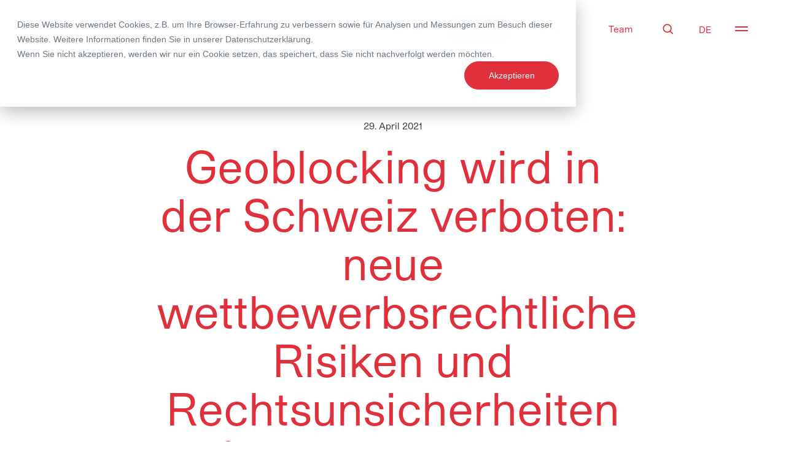

--- FILE ---
content_type: text/html; charset=UTF-8
request_url: https://www.mme.ch/de-ch/magazin/artikel/geoblocking-wird-in-der-schweiz-verboten-neue-wettbewerbsrechtliche-risiken-und-rechtsunsicherheiten-fuer-unternehmen
body_size: 19308
content:
<!doctype html><!--[if lt IE 7]> <html class="no-js lt-ie9 lt-ie8 lt-ie7" lang="de-ch" > <![endif]--><!--[if IE 7]>    <html class="no-js lt-ie9 lt-ie8" lang="de-ch" >        <![endif]--><!--[if IE 8]>    <html class="no-js lt-ie9" lang="de-ch" >               <![endif]--><!--[if gt IE 8]><!--><html class="no-js" lang="de-ch"><!--<![endif]--><head>
    <meta charset="utf-8">
    <meta http-equiv="X-UA-Compatible" content="IE=edge,chrome=1">
    <meta name="author" content="MME">
    <meta name="description" content="Dieser Artikel thematisiert die vom Schweizer Parlament im Zusammenhang mit der Initiative «Stop der Hochpreisinsel – für faire Preise» beschlossene Revision des Bundesgesetzes gegen den unlauteren Wettbewerb (UWG), mit welcher die Geo-Diskriminierung in der Schweiz künftig verboten werden soll.">
    <meta name="generator" content="HubSpot">
    <title>Geoblocking wird in der Schweiz verboten: neue wettbewerbsrechtliche Risiken und Rechtsunsicherheiten für Unternehmen</title>
    <link rel="shortcut icon" href="https://www.mme.ch/hubfs/MME_Favicon_512x512px.svg">
    
<meta name="viewport" content="width=device-width, initial-scale=1">

    
    <meta property="og:description" content="Dieser Artikel thematisiert die vom Schweizer Parlament im Zusammenhang mit der Initiative «Stop der Hochpreisinsel – für faire Preise» beschlossene Revision des Bundesgesetzes gegen den unlauteren Wettbewerb (UWG), mit welcher die Geo-Diskriminierung in der Schweiz künftig verboten werden soll.">
    <meta property="og:title" content="Geoblocking wird in der Schweiz verboten: neue wettbewerbsrechtliche Risiken und Rechtsunsicherheiten für Unternehmen">
    <meta name="twitter:description" content="Dieser Artikel thematisiert die vom Schweizer Parlament im Zusammenhang mit der Initiative «Stop der Hochpreisinsel – für faire Preise» beschlossene Revision des Bundesgesetzes gegen den unlauteren Wettbewerb (UWG), mit welcher die Geo-Diskriminierung in der Schweiz künftig verboten werden soll.">
    <meta name="twitter:title" content="Geoblocking wird in der Schweiz verboten: neue wettbewerbsrechtliche Risiken und Rechtsunsicherheiten für Unternehmen">

    

    

    <style>
a.cta_button{-moz-box-sizing:content-box !important;-webkit-box-sizing:content-box !important;box-sizing:content-box !important;vertical-align:middle}.hs-breadcrumb-menu{list-style-type:none;margin:0px 0px 0px 0px;padding:0px 0px 0px 0px}.hs-breadcrumb-menu-item{float:left;padding:10px 0px 10px 10px}.hs-breadcrumb-menu-divider:before{content:'›';padding-left:10px}.hs-featured-image-link{border:0}.hs-featured-image{float:right;margin:0 0 20px 20px;max-width:50%}@media (max-width: 568px){.hs-featured-image{float:none;margin:0;width:100%;max-width:100%}}.hs-screen-reader-text{clip:rect(1px, 1px, 1px, 1px);height:1px;overflow:hidden;position:absolute !important;width:1px}
</style>

<link rel="stylesheet" href="/hs/hsstatic/cos-LanguageSwitcher/static-1.336/sass/LanguageSwitcher.css">

    <script type="application/ld+json">
{
  "mainEntityOfPage" : {
    "@type" : "WebPage",
    "@id" : "https://www.mme.ch/de-ch/magazin/artikel/geoblocking-wird-in-der-schweiz-verboten-neue-wettbewerbsrechtliche-risiken-und-rechtsunsicherheiten-fuer-unternehmen"
  },
  "author" : {
    "name" : "MME",
    "url" : "https://www.mme.ch/de-ch/magazin/artikel/author/mme",
    "@type" : "Person"
  },
  "headline" : "Geoblocking wird in der Schweiz verboten: neue wettbewerbsrechtliche Risiken und Rechtsunsicherheiten für Unternehmen",
  "datePublished" : "2021-04-29T13:44:00.000Z",
  "dateModified" : "2021-12-02T07:52:03.987Z",
  "publisher" : {
    "name" : "MME Legal Tax Compliance",
    "logo" : {
      "url" : "https://www.mme.ch/hubfs/MME_Color_RGB.png",
      "@type" : "ImageObject"
    },
    "@type" : "Organization"
  },
  "@context" : "https://schema.org",
  "@type" : "BlogPosting"
}
</script>



    
<!--  Added by GoogleAnalytics4 integration -->
<script>
var _hsp = window._hsp = window._hsp || [];
window.dataLayer = window.dataLayer || [];
function gtag(){dataLayer.push(arguments);}

var useGoogleConsentModeV2 = true;
var waitForUpdateMillis = 1000;


if (!window._hsGoogleConsentRunOnce) {
  window._hsGoogleConsentRunOnce = true;

  gtag('consent', 'default', {
    'ad_storage': 'denied',
    'analytics_storage': 'denied',
    'ad_user_data': 'denied',
    'ad_personalization': 'denied',
    'wait_for_update': waitForUpdateMillis
  });

  if (useGoogleConsentModeV2) {
    _hsp.push(['useGoogleConsentModeV2'])
  } else {
    _hsp.push(['addPrivacyConsentListener', function(consent){
      var hasAnalyticsConsent = consent && (consent.allowed || (consent.categories && consent.categories.analytics));
      var hasAdsConsent = consent && (consent.allowed || (consent.categories && consent.categories.advertisement));

      gtag('consent', 'update', {
        'ad_storage': hasAdsConsent ? 'granted' : 'denied',
        'analytics_storage': hasAnalyticsConsent ? 'granted' : 'denied',
        'ad_user_data': hasAdsConsent ? 'granted' : 'denied',
        'ad_personalization': hasAdsConsent ? 'granted' : 'denied'
      });
    }]);
  }
}

gtag('js', new Date());
gtag('set', 'developer_id.dZTQ1Zm', true);
gtag('config', 'G-290274882');
</script>
<script async src="https://www.googletagmanager.com/gtag/js?id=G-290274882"></script>

<!-- /Added by GoogleAnalytics4 integration -->

<!--  Added by GoogleTagManager integration -->
<script>
var _hsp = window._hsp = window._hsp || [];
window.dataLayer = window.dataLayer || [];
function gtag(){dataLayer.push(arguments);}

var useGoogleConsentModeV2 = true;
var waitForUpdateMillis = 1000;



var hsLoadGtm = function loadGtm() {
    if(window._hsGtmLoadOnce) {
      return;
    }

    if (useGoogleConsentModeV2) {

      gtag('set','developer_id.dZTQ1Zm',true);

      gtag('consent', 'default', {
      'ad_storage': 'denied',
      'analytics_storage': 'denied',
      'ad_user_data': 'denied',
      'ad_personalization': 'denied',
      'wait_for_update': waitForUpdateMillis
      });

      _hsp.push(['useGoogleConsentModeV2'])
    }

    (function(w,d,s,l,i){w[l]=w[l]||[];w[l].push({'gtm.start':
    new Date().getTime(),event:'gtm.js'});var f=d.getElementsByTagName(s)[0],
    j=d.createElement(s),dl=l!='dataLayer'?'&l='+l:'';j.async=true;j.src=
    'https://www.googletagmanager.com/gtm.js?id='+i+dl;f.parentNode.insertBefore(j,f);
    })(window,document,'script','dataLayer','GTM-56GRGQD');

    window._hsGtmLoadOnce = true;
};

_hsp.push(['addPrivacyConsentListener', function(consent){
  if(consent.allowed || (consent.categories && consent.categories.analytics)){
    hsLoadGtm();
  }
}]);

</script>

<!-- /Added by GoogleTagManager integration -->


<!-- Google Site Verification -->
<meta name="google-site-verification" content="e_RK4NjYHqjjiLUOB_e-8Jtg4_czesu9Ts3wDOVYJFU">

<!-- Seobility Site Verification -->
<meta name="seobility" content="7ff02ce69a90eef5dd724900fa981fbf">

<!-- Linkedin Tracker -->
<script type="text/javascript">
_linkedin_partner_id = "1680793";
window._linkedin_data_partner_ids = window._linkedin_data_partner_ids || [];
window._linkedin_data_partner_ids.push(_linkedin_partner_id);
</script><script type="text/javascript">
(function(l) {
if (!l){window.lintrk = function(a,b){window.lintrk.q.push([a,b])};
window.lintrk.q=[]}
var s = document.getElementsByTagName("script")[0];
var b = document.createElement("script");
b.type = "text/javascript";b.async = true;
b.src = "https://snap.licdn.com/li.lms-analytics/insight.min.js";
s.parentNode.insertBefore(b, s);})(window.lintrk);
</script>
<!-- End Linkedin Tracker -->
<meta property="og:url" content="https://www.mme.ch/de-ch/magazin/artikel/geoblocking-wird-in-der-schweiz-verboten-neue-wettbewerbsrechtliche-risiken-und-rechtsunsicherheiten-fuer-unternehmen">
<meta name="twitter:card" content="summary">

<link rel="canonical" href="https://www.mme.ch/de-ch/magazin/artikel/geoblocking-wird-in-der-schweiz-verboten-neue-wettbewerbsrechtliche-risiken-und-rechtsunsicherheiten-fuer-unternehmen">

<meta property="og:type" content="article">
<link rel="alternate" type="application/rss+xml" href="https://www.mme.ch/de-ch/magazin/artikel/rss.xml">
<meta name="twitter:domain" content="www.mme.ch">
<script src="//platform.linkedin.com/in.js" type="text/javascript">
    lang: de_DE
</script>

<meta http-equiv="content-language" content="de-ch">
<link rel="alternate" hreflang="de-ch" href="https://www.mme.ch/de-ch/magazin/artikel/geoblocking-wird-in-der-schweiz-verboten-neue-wettbewerbsrechtliche-risiken-und-rechtsunsicherheiten-fuer-unternehmen">
<link rel="alternate" hreflang="en" href="https://www.mme.ch/en/magazine/articles/geoblocking-to-be-banned-in-switzerland-companies-will-face-new-competition-law-risks-and-legal-uncertainties">
<link rel="stylesheet" href="//7052064.fs1.hubspotusercontent-na1.net/hubfs/7052064/hub_generated/template_assets/DEFAULT_ASSET/1769718740250/template_layout.min.css">





    <!--
<script id="Cookiebot" src=https://consent.cookiebot.com/uc.js data-cbid="e584bbf0-de4f-402c-a6a0-b55c92a7759f" data-blockingmode="auto" type="text/javascript"></script>
-->

<link rel="preload" as="style" href="https://www.mme.ch/hubfs/hub_generated/template_assets/1/41574732547/1744363675131/template_main.min.css">
<link rel="preload" as="style" href="https://www.mme.ch/hubfs/hub_generated/template_assets/1/43611548065/1744363677845/template_hubspot_overwrite.min.css">
<link rel="preload" as="font" href="https://www.mme.ch/hubfs/raw_assets/public/_MME2021_Dev/assets/fonts/StudioPro-Regular.woff2">

<link rel="preload" as="style" href="https://hubspot.etrex.dev/mme/theme/css/style.php/style.scss">


<style>

  @font-face { 
    font-family: 'Studio Pro'; 
    src: url("https://www.mme.ch/hubfs/raw_assets/public/_MME2021_Dev/assets/fonts/StudioPro-Regular.woff2") format("woff2"), url("https://www.mme.ch/hubfs/raw_assets/public/_MME2021_Dev/assets/fonts/StudioPro-Regular.woff") format("woff"); 
    font-weight: 400; 
    font-style: normal; 
    font-display: swap;    
  }

  @font-face { 
    font-family: 'Studio Pro'; 
    src: url("https://www.mme.ch/hubfs/raw_assets/public/_MME2021_Dev/assets/fonts/StudioPro-SemiBold.woff2") format("woff2"), url("https://www.mme.ch/hubfs/raw_assets/public/_MME2021_Dev/assets/fonts/StudioPro-SemiBold.woff") format("woff"); 
    font-weight: 700; 
    font-style: normal; 
    font-display: swap;    
  }
  
</style>

<script>
  // css variables fallback
  window.MSInputMethodContext && document.documentMode && document.write('<script src="https://cdn.jsdelivr.net/gh/nuxodin/ie11CustomProperties@4.1.0/ie11CustomProperties.min.js"><\/script>');
</script>

<script>  
  window.app_config = {
    language: 'en',
    google: {
      maps: {
        mmeMarker: 'https://f.hubspotusercontent00.net/hubfs/4431201/raw_assets/public/_MME2021_Dev/assets/graphics/marker.png',
        key: 'AIzaSyAuFSA1FhEvWQwXpNDy57YWC_JCyHax8rQ'
      }
    }
  };
</script>


<link rel="stylesheet" type="text/css" href="https://www.mme.ch/hubfs/hub_generated/template_assets/1/41574732547/1744363675131/template_main.min.css">
<link rel="stylesheet" type="text/css" href="https://www.mme.ch/hubfs/hub_generated/template_assets/1/43611548065/1744363677845/template_hubspot_overwrite.min.css">

<link rel="stylesheet" type="text/css" href="https://cdn.jsdelivr.net/npm/swiper@11/swiper-bundle.min.css">

<link rel="stylesheet" type="text/css" href="https://hubspot.etrex.dev/mme/theme/css/style.php/style.scss">
    

</head>
<body class="body   hs-content-id-49949991062 hs-blog-post hs-blog-id-41387687817" style="">
<!--  Added by GoogleTagManager integration -->
<noscript><iframe src="https://www.googletagmanager.com/ns.html?id=GTM-56GRGQD" height="0" width="0" style="display:none;visibility:hidden"></iframe></noscript>

<!-- /Added by GoogleTagManager integration -->

    <div class="header-container-wrapper">
    <div class="header-container container-fluid">

<div class="row-fluid-wrapper row-depth-1 row-number-1 ">
<div class="row-fluid ">
<div class="span12 widget-span widget-type-custom_widget " style="" data-widget-type="custom_widget" data-x="0" data-w="12">
<div id="hs_cos_wrapper_module_1626793106114223" class="hs_cos_wrapper hs_cos_wrapper_widget hs_cos_wrapper_type_module" style="" data-hs-cos-general-type="widget" data-hs-cos-type="module">




   
 




<div class="Header headroom is-not-bottom is-pinned is-top" data-js-header="" data-lang="de-ch">
	<div class="Header--spacer js-Header--spacer"></div>
	
	<div class="Header--sticky js-Header--sticky">
		<div class="Header--layout">
      
			<div class="Header--logo">
				<a class="SiteLogo" itemtype="http://schema.org/Organization" itemscope href="https://www.mme.ch/de-ch/" aria-current="page">
					<img itemprop="logo" src="https://www.mme.ch/hubfs/raw_assets/public/_MME2021_Dev/assets/img/logos/logo.svg" alt="Logo MME" width="204" height="65">
					<span class="visuallyhidden"></span>
				</a>
			</div>
      
      <div class="Header--claim">
        <p>Legal | Tax | Compliance</p>
      </div>
			
			<nav class="Header--nav">
				<div class="Header--nav--content">
          
					<ul class="NavLinks"> 
            
             
            
              
              
              
              
              <li>
                <a class="NavLinks--link" href="https://www.mme.ch/de-ch/expertise">Expertise</a>
              </li>
            
             
            
              
              
              
              
              <li class="is-active">
                <a class="NavLinks--link" href="https://www.mme.ch/de-ch/magazin">Magazin</a>
              </li>
            
             
            
              
              
              
              
              <li>
                <a class="NavLinks--link" href="https://www.mme.ch/de-ch/karriere">Karriere</a>
              </li>
            
             
            
              
              
              
              
              <li>
                <a class="NavLinks--link" href="https://www.mme.ch/de-ch/team">Team</a>
              </li>
            
            
            
					</ul>
					
					<a class="SearchTrigger" href="/hs-search-results?language=de-ch">
						<span class="visuallyhidden">Suche</span>
						<i class="Icon" data-icon="search">
							<svg aria-hidden="true">
								<use xlink:href="#search"></use>
							</svg>
						</i>
					</a>
          
          <div class="LanguageSwitch">

            <span id="hs_cos_wrapper_module_1626793106114223_" class="hs_cos_wrapper hs_cos_wrapper_widget hs_cos_wrapper_type_language_switcher" style="" data-hs-cos-general-type="widget" data-hs-cos-type="language_switcher"><div class="lang_switcher_class">
   <div class="globe_class" onclick="">
       <ul class="lang_list_class">
           <li>
               <a class="lang_switcher_link" data-language="de-ch" lang="de-ch" href="https://www.mme.ch/de-ch/magazin/artikel/geoblocking-wird-in-der-schweiz-verboten-neue-wettbewerbsrechtliche-risiken-und-rechtsunsicherheiten-fuer-unternehmen">Deutsch – Schweiz</a>
           </li>
           <li>
               <a class="lang_switcher_link" data-language="en" lang="en" href="https://www.mme.ch/en/magazine/articles/geoblocking-to-be-banned-in-switzerland-companies-will-face-new-competition-law-risks-and-legal-uncertainties">English</a>
           </li>
       </ul>
   </div>
</div></span> <!-- pagelang hybrid -->

            <!--
            <ul class="LanguageSwitch--languages">
              <li>
                <a class="LanguageSwitch--link is-active" href="" hreflang="de" rel="alternate">
                  <span aria-hidden="true">DE</span>
                  <span class="visuallyhidden">
                  </span>
                </a>
              </li>
              <li>
                <a class="LanguageSwitch--link" href="" hreflang="en" rel="alternate">
                  <span aria-hidden="true">EN</span>
                  <span class="visuallyhidden">
                  </span>
                </a>
              </li>
            </ul>
            -->

          </div>
          
					<button class="NavTrigger" type="button" data-js-site-nav-action="open" aria-expanded="false">
						<div class="NavTrigger--icon">
							<span class="NavTrigger--icon--line"></span>
							<span class="NavTrigger--icon--line"></span>
						</div>
						<span class="visuallyhidden">Navigation öffnen</span>
					</button>
				
				</div>
			</nav>
		
		</div>
	</div>
</div>


<a class="PrintLogo" itemtype="http://schema.org/Organization" itemscope href="https://www.mme.ch/de-ch/" aria-current="page">
  <img itemprop="logo" src="https://www.mme.ch/hubfs/raw_assets/public/_MME2021_Dev/assets/img/logos/logo.svg" alt="Logo MME" width="204" height="65">
  <span class="visuallyhidden"></span>
</a>

<a class="PrintLogo" itemtype="http://schema.org/Organization" itemscope href="https://www.mme.ch/de-ch/" aria-current="page" data-first-page="data-first-page">
  <img itemprop="logo" src="https://www.mme.ch/hubfs/raw_assets/public/_MME2021_Dev/assets/img/logos/logo.svg" alt="Logo MME" width="204" height="65">
  <span class="visuallyhidden"></span>
</a>


<nav class="SiteNav" data-js-site-nav="">
  <div class="SiteNav--background">
    <div class="SiteNav--background--inner">
    </div>
  </div>
  
  <div class="SiteNav--inner js-SiteNav--scroll">
	  
    <header class="SiteNav--header">
      <a class="SiteLogo" itemtype="http://schema.org/Organization" itemscope href="https://www.mme.ch/de-ch/" aria-current="page">
        <img itemprop="logo" src="https://www.mme.ch/hubfs/raw_assets/public/_MME2021_Dev/assets/img/logos/logo.svg" alt="Logo MME" width="204" height="65">
        <span class="visuallyhidden"></span>
      </a>
      
      <div class="SiteNav--meta">
        <div class="LanguageSwitch">
          
          <span id="hs_cos_wrapper_module_1626793106114223_" class="hs_cos_wrapper hs_cos_wrapper_widget hs_cos_wrapper_type_language_switcher" style="" data-hs-cos-general-type="widget" data-hs-cos-type="language_switcher"><div class="lang_switcher_class">
   <div class="globe_class" onclick="">
       <ul class="lang_list_class">
           <li>
               <a class="lang_switcher_link" data-language="de-ch" lang="de-ch" href="https://www.mme.ch/de-ch/magazin/artikel/geoblocking-wird-in-der-schweiz-verboten-neue-wettbewerbsrechtliche-risiken-und-rechtsunsicherheiten-fuer-unternehmen">Deutsch – Schweiz</a>
           </li>
           <li>
               <a class="lang_switcher_link" data-language="en" lang="en" href="https://www.mme.ch/en/magazine/articles/geoblocking-to-be-banned-in-switzerland-companies-will-face-new-competition-law-risks-and-legal-uncertainties">English</a>
           </li>
       </ul>
   </div>
</div></span> <!-- pagelang hybrid -->
          
          <!--
          <ul class="LanguageSwitch--languages">
            <li>
              <a class="LanguageSwitch--link is-active" href="" hreflang="de" rel="alternate">
                <span aria-hidden="true">DE</span>
                <span class="visuallyhidden">
                </span>
              </a>
            </li>
            <li>
              <a class="LanguageSwitch--link" href="" hreflang="en" rel="alternate">
                <span aria-hidden="true">EN</span>
                <span class="visuallyhidden">
                </span>
              </a>
            </li>
          </ul>
          -->
          
        </div>
      
        <button class="NavTrigger close" type="button" data-js-site-nav-action="close">
          <div class="NavTrigger--icon">
            <span class="NavTrigger--icon--line">
            </span>
            <span class="NavTrigger--icon--line">
            </span>
          </div>
          <span class="visuallyhidden">Navigation schliessen</span>
        </button>
        
      </div>
    </header>
    
    <div class="SiteNav--layout">
      <div class="SiteNav--body">
        <div class="SiteNav--body--inner">
	        
          <ul class="SiteNav--linkList main">
            
             
            
              
              
              
              
              <li>
                <a class="SiteNav--link" href="https://www.mme.ch/de-ch/expertise">Expertise</a>
              </li>
            
             
            
              
              
              
              
              <li class="is-active">
                <a class="SiteNav--link" href="https://www.mme.ch/de-ch/magazin">Magazin</a>
              </li>
            
             
            
              
              
              
              
              <li>
                <a class="SiteNav--link" href="https://www.mme.ch/de-ch/karriere">Karriere</a>
              </li>
            
             
            
              
              
              
              
              <li>
                <a class="SiteNav--link" href="https://www.mme.ch/de-ch/team">Team</a>
              </li>
            
            
            
          </ul>
          
          <ul class="SiteNav--linkList meta">
            
             
            
              
              
              
              
              <li>
                <a class="SiteNav--link" href="https://www.mme.ch/de-ch/ueber-uns">Über Uns</a>
              </li>
            
             
            
              
              
              
              
              <li>
                <a class="SiteNav--link" href="https://www.mme.ch/de-ch/soziale-verantwortung">Soziale Verantwortung</a>
              </li>
            
             
            
              
              
              
              
              <li>
                <a class="SiteNav--link" href="https://www.mme.ch/de-ch/faq">FAQ</a>
              </li>
            
             
            
              
              
              
              
              <li>
                <a class="SiteNav--link" href="https://www.mme.ch/de-ch/offices">Standorte</a>
              </li>
            
             
            
              
              
              
              
              <li>
                <a class="SiteNav--link" href="https://www.mme.ch/de-ch/kontakt">Kontaktformular</a>
              </li>
            
            
            
          </ul>
          
          <div class="SiteNav--footer">
            <div class="SiteNav--footer--inner">
              <div class="SiteNav--offices">
	              
                 
                
                  <div class="SiteNav--location">
                    <div class="OfficeLocation">
                      <span class="OfficeLocation--title">Office Zürich</span>

                      <div class="OfficeLocation--text">
                        <div class="OfficeLocation--address">
                          Zollstrasse 62<br>
                          Postfach<br>
                          CH-8031 Zürich<br>
                        </div>

                        <div class="OfficeLocation--contact">
                          
                                                    
                            <a class="OfficeLocation--link tel" href="tel:+41%2044%20254%2099%2066">
                              <span class="OfficeLocation--link--desc">T.</span>
                              <span class="OfficeLocation--link--value">+41 44 254 99 66</span>
                              <i class="Icon" data-icon="phone">
                                <svg aria-hidden="true">
                                  <use xlink:href="#phone">
                                  </use>
                                </svg>
                              </i>
                            </a>                          
                          

                                                    
                            <a class="OfficeLocation--link fax" href="tel:+41%2044%20254%2099%2060">
                              <span class="OfficeLocation--link--desc">F.</span>
                              <span class="OfficeLocation--link--value">+41 44 254 99 60</span>
                            </a>                          
                          

                          
                            <a class="OfficeLocation--link email" href="mailto:office@mme.ch">
                              <span class="OfficeLocation--link--value">office@mme.ch</span>
                              <i class="Icon" data-icon="envelope">
                                <svg aria-hidden="true">
                                  <use xlink:href="#envelope">
                                  </use>
                                </svg>
                              </i>
                            </a>                          
                          
  
                          
                            <a class="OfficeLocation--link location" href="https://www.google.com/maps/dir//MME+Legal+%7C+Tax+%7C+Compliance,+Z%C3%BCrich/@47.3810426,8.497651,13z/data=!3m1!4b1!4m9!4m8!1m0!1m5!1m1!1s0x479aa75288f493a9:0x429fb07689fafa18!2m2!1d8.5326431!2d47.381001!3e3?hl=en">
                              <span class="OfficeLocation--link--value">Standort</span>
                              <i class="Icon" data-icon="location">
                                <svg aria-hidden="true">
                                  <use xlink:href="#location">
                                  </use>
                                </svg>
                              </i>
                            </a>
                          
                          
                        </div>
                      </div>
                    </div>
                  </div>
                
                 
                
                  <div class="SiteNav--location">
                    <div class="OfficeLocation">
                      <span class="OfficeLocation--title">Office Zug</span>

                      <div class="OfficeLocation--text">
                        <div class="OfficeLocation--address">
                          Gubelstrasse 22<br>
                          Postfach<br>
                          CH-6302 Zug<br>
                        </div>

                        <div class="OfficeLocation--contact">
                          
                                                    
                            <a class="OfficeLocation--link tel" href="tel:+41%2041%20726%2099%2066">
                              <span class="OfficeLocation--link--desc">T.</span>
                              <span class="OfficeLocation--link--value">+41 41 726 99 66</span>
                              <i class="Icon" data-icon="phone">
                                <svg aria-hidden="true">
                                  <use xlink:href="#phone">
                                  </use>
                                </svg>
                              </i>
                            </a>                          
                          

                                                    
                            <a class="OfficeLocation--link fax" href="tel:+41%2041%20726%2099%2060">
                              <span class="OfficeLocation--link--desc">F.</span>
                              <span class="OfficeLocation--link--value">+41 41 726 99 60</span>
                            </a>                          
                          

                          
                            <a class="OfficeLocation--link email" href="mailto:office@mme.ch">
                              <span class="OfficeLocation--link--value">office@mme.ch</span>
                              <i class="Icon" data-icon="envelope">
                                <svg aria-hidden="true">
                                  <use xlink:href="#envelope">
                                  </use>
                                </svg>
                              </i>
                            </a>                          
                          
  
                          
                            <a class="OfficeLocation--link location" href="https://www.google.com/maps/dir//MME+Legal+%7C+Tax+%7C+Compliance,+Gubelstrasse+22,+Hauptsitz,+6300+Zug/@47.1756558,8.5117135,17z/data=!4m16!1m6!3m5!1s0x0:0x8e752dcd12e94679!2sMME+Legal+%7C+Tax+%7C+Compliance!8m2!3d47.175776!4d8.5139215!4m8!1m0!1m5!1m1!1s0x479aaa59cc61121f:0x8e752dcd12e94679!2m2!1d8.5139215!2d47.175776!3e3?hl=en">
                              <span class="OfficeLocation--link--value">Standort</span>
                              <i class="Icon" data-icon="location">
                                <svg aria-hidden="true">
                                  <use xlink:href="#location">
                                  </use>
                                </svg>
                              </i>
                            </a>
                          
                          
                        </div>
                      </div>
                    </div>
                  </div>
                
                
                
              </div>
            </div>
          </div>
          
          <ul class="SiteNav--linkList mobile">
            
             
              
              <li>
                <a class="SiteNav--link" href="https://www.mme.ch/de-ch/ueber-uns">Über Uns</a>
              </li>
            
             
              
              <li>
                <a class="SiteNav--link" href="https://www.mme.ch/de-ch/soziale-verantwortung">Soziale Verantwortung</a>
              </li>
            
             
              
              <li>
                <a class="SiteNav--link" href="https://www.mme.ch/de-ch/faq">FAQ</a>
              </li>
            
             
              
              <li>
                <a class="SiteNav--link" href="https://www.mme.ch/de-ch/offices">Standorte</a>
              </li>
            
             
              
              <li>
                <a class="SiteNav--link" href="https://www.mme.ch/de-ch/kontakt">Kontaktformular</a>
              </li>
            
            
            
          </ul>
          
          <br><br>
          
          <div class="SiteNav--socialLinks">
            <span class="SiteNav--socialLinks--title">Folge uns</span>
            
            <div class="SocialLinks">
              <ul class="SocialLinks--list">
                
                
                
                
                  <li>
                    <a class="IconButton" href="https://www.linkedin.com/company/mme-legal-tax-compliance/?originalSubdomain=ch" title="MME LinkedIn" target="_blank" rel="noreferrer">
                      <i class="Icon" data-icon="linkedin">
                        <svg aria-hidden="true">
                          <use xlink:href="#linkedin">
                          </use>
                        </svg>
                      </i>
                    </a>
                  </li>
                
                
                
                
              </ul>
            </div>
          </div>
        </div>
      </div>
      
      <aside class="SiteNav--aside">
        <div class="SiteNav--aside--inner">
          <h3 class="SiteNav--aside--title">Aus dem Magazin</h3>
          
          
          
          <a class="MagazineTeaser" href="https://www.mme.ch/de-ch/magazin/artikel/der-eu-cyber-resilience-act-neue-markteintrittshuerden-fuer-schweizer-iot-produkte">
            <div class="MagazineTeaser--image">
              <div class="Picture rectangular">
                
                <img class="lazyload" src="[data-uri]" alt="" id="image-1" data-sizes="auto" loading="lazy" data-srcset="
                  https://ik.imagekit.io/mme/Sustainability_Governance_01.jpg?tr=:ar-4-3,w-180,fo-auto 180w,
                  https://ik.imagekit.io/mme/Sustainability_Governance_01.jpg?tr=:ar-4-3,w-360,fo-auto 360w,
                  https://ik.imagekit.io/mme/Sustainability_Governance_01.jpg?tr=:ar-4-3,w-540,fo-auto 540w,
                  https://ik.imagekit.io/mme/Sustainability_Governance_01.jpg?tr=:ar-4-3,w-720,fo-auto 720w,
                  https://ik.imagekit.io/mme/Sustainability_Governance_01.jpg?tr=:ar-4-3,w-900,fo-auto 900w,
                  https://ik.imagekit.io/mme/Sustainability_Governance_01.jpg?tr=:ar-4-3,w-1080,fo-auto 1080w,
                  https://ik.imagekit.io/mme/Sustainability_Governance_01.jpg?tr=:ar-4-3,w-1296,fo-auto 1296w,
                  https://ik.imagekit.io/mme/Sustainability_Governance_01.jpg?tr=:ar-4-3,w-1512,fo-auto 1512w,
                  https://ik.imagekit.io/mme/Sustainability_Governance_01.jpg?tr=:ar-4-3,w-1727,fo-auto 1727w,
                  https://ik.imagekit.io/mme/Sustainability_Governance_01.jpg?tr=:ar-4-3,w-2160,fo-auto 2160w,
                  https://ik.imagekit.io/mme/Sustainability_Governance_01.jpg?tr=:ar-4-3,w-2376,fo-auto 2376">

              </div> 
            </div>
            <div class="MagazineTeaser--body">
              <span class="MagazineTeaser--title">Der EU Cyber Resilience Act – neue Markteintrittshürden für Schweizer IoT-Produkte</span>
              <div class="MagazineTeaser--ctaWrapper">
                <span class="Button small white">Jetzt lesen</span>
              </div>
            </div>
          </a>
          
          <hr class="HR small">
          
          <div class="HighlightTeaserList will-appear">
            <ul class="HighlightTeaserList--list">
              
              

                

                  
                  
                  
                  

                

                

                

                  

                    

                    <li>
                      <div class="HighlightTeaser will-appear">
                        <a class="HighlightTeaser--link small" href="https://www.mme.ch/de-ch/magazin/publikationen/erbrechtliche-verfuegungsfaehigkeit-und-handlungsfaehigkeit-bei-demenz"><div class="HighlightTeaser--body"><span class="HighlightTeaser--label">

  <!-- Translation -->

  

    
      Publikation
    

  

</span><h3 class="HighlightTeaser--title">Erbrechtliche Verfügungsfähigkeit und Handlungsfähigkeit bei Demenz</h3></div></a>
                      </div>
                    </li>

                  

                

                  

                    

                    <li>
                      <div class="HighlightTeaser will-appear">
                        <a class="HighlightTeaser--link small" href="https://www.mme.ch/de-ch/magazin/publikationen/jagdrecht"><div class="HighlightTeaser--body"><span class="HighlightTeaser--label">

  <!-- Translation -->

  

    
      Publikation
    

  

</span><h3 class="HighlightTeaser--title">Jagdrecht</h3></div></a>
                      </div>
                    </li>

                  

                

                  

                    

                    <li>
                      <div class="HighlightTeaser will-appear">
                        <a class="HighlightTeaser--link small" href="https://www.mme.ch/de-ch/magazin/deals/deal-announcement-healthcare-holding-schweiz-ag"><div class="HighlightTeaser--body"><span class="HighlightTeaser--label">

  <!-- Translation -->

  

    
      Deal
    

  

</span><h3 class="HighlightTeaser--title">Deal Announcement:&nbsp;Healthcare Holding Schweiz AG</h3></div></a>
                      </div>
                    </li>

                  

                

                  

                

                  

                

                  

                

                  

                

                  

                

                  

                

              

            </ul>
          </div>
        </div>
      </aside>
    </div>
  </div>
</nav></div>

</div><!--end widget-span -->
</div><!--end row-->
</div><!--end row-wrapper -->

    </div><!--end header -->
</div><!--end header wrapper -->

<div class="body-container-wrapper">
    <div class="body-container container-fluid">

<div class="row-fluid-wrapper row-depth-1 row-number-1 ">
<div class="row-fluid ">
<div class="span12 widget-span widget-type-custom_widget " style="" data-widget-type="custom_widget" data-x="0" data-w="12">
<div id="hs_cos_wrapper_module_151388194052436" class="hs_cos_wrapper hs_cos_wrapper_widget hs_cos_wrapper_type_module widget-type-blog_content" style="" data-hs-cos-general-type="widget" data-hs-cos-type="module">
    <!-- Translation -->
<!-- Get HubDB values -->
<!-- Get cleaned tags -->
<div class="MagazineHeader">
<div class="MagazineHeader--super will-appear">29. April 2021</div>
<h1 class="MagazineHeader--title will-appear"><span id="hs_cos_wrapper_name" class="hs_cos_wrapper hs_cos_wrapper_meta_field hs_cos_wrapper_type_text" style="" data-hs-cos-general-type="meta_field" data-hs-cos-type="text">Geoblocking wird in der Schweiz verboten: neue wettbewerbsrechtliche Risiken und Rechtsunsicherheiten für Unternehmen</span></h1>
<ul class="MagazineHeader--tags will-appear">
<!-- Show blog tag for blog name (type of article) -->
<li><span class="Button Tag small flatred">Artikel</span></li>
<!-- Remove all tags that are key topics or authors -->
<!-- Remove prefix from tag name -->
<!-- href="https://www.mme.ch/de-ch/magazin/artikel/tag/1_unit_legal" -->
<li><span class="Button Tag small flatred">Legal</span></li>
<!-- Remove all tags that are key topics or authors -->
<!-- Remove all tags that are key topics or authors -->
<!-- Remove prefix from tag name -->
<!-- href="https://www.mme.ch/de-ch/magazin/artikel/tag/3_service_daten-technologie-ip" -->
<li><span class="Button Tag small flatred">Daten / Technologie / IP</span></li>
<!-- Remove all tags that are key topics or authors -->
</ul>
<p class="MagazineHeader--abstract will-appear">Dieser Artikel thematisiert die vom Schweizer Parlament im Zusammenhang mit der Initiative «Stop der Hochpreisinsel – für faire Preise» beschlossene Revision des Bundesgesetzes gegen den unlauteren Wettbewerb (UWG), mit welcher die Geo-Diskriminierung in der Schweiz künftig verboten werden soll.</p>
</div>
<div id="MagazineBody" class="MagazineBody">
<!-- Only show authors if at least one is set -->
<div class="MagazineAuthor compact"> 
<div class="AuthorList">
<ul class="AuthorList--list">
<li style="order: 1;">
<div class="Author will-appear">
<a class="Author--link" href="https://www.mme.ch/de-ch/team/martin-eckert"></a>
<div class="Author--imageWrapper">
<div class="Author--image">
<div class="Picture square">
<img class="lazyload" src="[data-uri]" alt="" id="image-1" data-sizes="auto" loading="lazy" data-srcset="
https://ik.imagekit.io/mme/_%20MME%202021/Team/MME_Team_Martin-Eckert_Closeup.jpg?tr=:ar-1-1,w-180,fo-auto 180w,
https://ik.imagekit.io/mme/_%20MME%202021/Team/MME_Team_Martin-Eckert_Closeup.jpg?tr=:ar-1-1,w-360,fo-auto 360w,
https://ik.imagekit.io/mme/_%20MME%202021/Team/MME_Team_Martin-Eckert_Closeup.jpg?tr=:ar-1-1,w-540,fo-auto 540w,
https://ik.imagekit.io/mme/_%20MME%202021/Team/MME_Team_Martin-Eckert_Closeup.jpg?tr=:ar-1-1,w-720,fo-auto 720w">
</div>
</div>
</div>
<div class="Author--content">						    
<div class="Author--header">
<h3 class="Author--title">Dr. Martin  Eckert</h3>
<div class="Author--role">Legal Partner</div>
</div>
</div>
</div>
</li>
</ul>
</div>
</div>
<div class="MagazineText extra-margin">
<div class="MagazineText--inner">
<div class="MagazineText--content will-appear">
<span id="hs_cos_wrapper_post_body" class="hs_cos_wrapper hs_cos_wrapper_meta_field hs_cos_wrapper_type_rich_text" style="" data-hs-cos-general-type="meta_field" data-hs-cos-type="rich_text"><p>Die Fair-Preis-Initiative hatte sich zum Ziel gesetzt, Schweizer Unternehmen und Konsumenten eine diskriminierungsfreie Beschaffung von Waren und Dienstleistungen im Ausland zu den dort geltenden Preisen und Konditionen zu ermöglichen. Das Schweizer Parlament hat in der Frühlingssession 2021 den vom Bundesrat gestellten und insoweit vom Parlament für eine materiell vollständige Umsetzung notwendig angepassten indirekten Gegenvorschlag zur Initiative «Stop der Hochpreisinsel – für faire Preise» (sog. Fair-Preis-Initiative) angenommen.</p>
<!--more-->
<p>Dieser Artikel thematisiert die vom Schweizer Parlament in diesem Zusammenhang beschlossene Revision des Bundesgesetzes gegen den unlauteren Wettbewerb (UWG), mit welcher die Geo-Diskriminierung (sog. Geoblocking) in der Schweiz künftig verboten werden soll.</p>
<p>Es ist zu erwarten, dass die beschlossene Änderung des UWG (wie auch die Änderungen des KG) vorbehältlich eines (erfolgreichen) Referendums noch im Laufe des Jahres 2021, spätestens per 1. Januar 2022 in Kraft treten wird. Durch die Revision des UWG werden Unternehmen neue bzw. verschärfte Verhaltenspflichten auferlegt. Unternehmen werden sich mit den neuen wettbewerbsrechtlichen Risiken auseinandersetzen müssen. Eine Preisdiskriminierung, eine Blockierung des Zugangs zu einer ausländischen Website oder eine automatische Weiterleitung auf andere Websites kann ein Zivilverfahren zur Folge haben. Unternehmen sollten daher ihre Geschäftsmodelle bereits jetzt überdenken, um das Risiko von Zivilklagen (Unterlassungsklagen) zu reduzieren.</p>
<p>Die mit indirektem Gegenvorschlag vom Schweizer Parlament ebenfalls beschlossene Revision des Kartellgesetzes (KG) und die daraus resultierenden erheblichen wettbewerbsrechtlichen Risiken und Rechtsunsicherheiten für in- und ausländische Unternehmen können Sie <a href="https://www.mme.ch/de/magazin/einfuehrung_des_konzepts_der_relativen_marktmacht_neue_wettbewerbsrechtliche_risiken_und_rechtsunsic/" class="internal" title="Einführung des Konzepts der relativen Marktmacht: Neue wettbewerbsrechtliche Risiken und Rechtsunsicherheiten für in- und ausländische Unternehmen">hier </a>nachlesen.</p>
<p>&nbsp;</p>
<h3>Was bedeutet die Einführung des sog. Geoblocking-Verbots im Gesetz gegen den unlauteren Wettbewerb (UWG) für in- und ausländische Unternehmen?</h3>
<p>Als Geoblocking bezeichnet man die Technik, mit der aufgrund des Herkunftslands der IP-Adresse der Zugriff auf gewisse Websites verhindert wird. Während die Europäische Union seit Dezember 2018 ein Geoblocking-Verbot kennt, sind Schweizer Konsumenten bis anhin vor einem Geoblocking bzw. einer Geo-Diskriminierung nicht geschützt. Schweizer Konsumenten erhalten über eine ausländische Internetseite bis jetzt oft keinen oder nur einen eingeschränkten Zugang zu einem Produkt. Bei einer Bestellung im ausländischen Online-Shop erfolgt derzeit oft eine Umleitung auf die Schweizer Website des Anbieters mit deutlich höheren Preisen oder nachteiligen Zahlungsbedingungen im Vergleich zum Auslandshop. Dadurch verhindern Onlinehändler, dass Schweizer Kunden direkt in ausländischen Stores einkaufen können, zu dortigen Bedingungen und Preisen (sog. Einkaufsdiskriminierung). Künftig soll die Diskriminierung im E-Commerce mittels Geoblocking verboten werden. Das Gesetz gegen den unlauteren Wettbewerb (UWG) soll entsprechend um den neuen Art. 3a «Diskriminierung im Fernhandel» ergänzt werden. Konsumenten und Unternehmen aus der Schweiz sind demnach inskünftig von ausländischen Online-Shops wie einheimische Nachfrager zu behandeln und sollen von den im Ausland für einheimische Nachfrager geltenden Preisen und Zahlungsbedingungen profitieren können. Eine Lieferpflicht in die Schweiz soll es allerdings nicht geben. Ebenfalls soll die neue Gesetzesbestimmung zahlreiche Ausnahmen vom Verbot für Geoblocking vorsehen (Art. 3a Abs. 2 revUWG), wie etwa für nichtwirtschaftliche Dienstleistungen von allgemeinem Interesse, Dienstleistungen im Finanzbereich oder im öffentlichen Verkehr, Glücksspiele, private Sicherheitsdienste oder soziale Dienstleistungen und audiovisuelle Dienstleistungen.</p>
<p>Das neue Verbot des Geoblockings im Online-Handel wird ausschliesslich durch die Zivilgerichte durchgesetzt werden.</p>
<p>&nbsp;</p>
<h3>Fazit: Prüf- und Handlungsbedarf für Unternehmen</h3>
<p>MME empfiehlt den Unternehmen proaktiv ihre Online-Vertriebspraxis dahingehend kritisch zu beleuchten, ob damit eine geographische Einkaufsdiskriminierung (bzw. ein Geoblocking) vorgenommen wird. Künftig wird eine Preisdiskriminierung, eine Blockierung des Zugangs zu einer ausländischen Website oder eine automatische Weiterleitung auf andere Websites möglicherweise nicht mehr ungestraft bleiben. Gerne unterstützen wir Sie bei der proaktiven Überprüfung Ihrer Geschäftsmodelle in Bezug auf die Vereinbarkeit mit dem neuen Artikel 3a des Bundesgesetzes über den unlauteren Wettbewerb, dem sog. Geoblocking-Verbot.</p></span>
</div>
</div>
</div>
<div class="PageShareWrapper will-appear">
<div class="PageShare" data-js-element-dimensions="">
<div class="PageShare--body">
<ul class="PageShare--list">
<li class="PageShare--item has-flyout" data-js-pageshare="">
<a class="PageShare--trigger" href="https://www.mme.ch/de-ch/magazin/artikel/geoblocking-wird-in-der-schweiz-verboten-neue-wettbewerbsrechtliche-risiken-und-rechtsunsicherheiten-fuer-unternehmen" target="_blank">
<i class="Icon" data-icon="link">
<svg aria-hidden="true">
<use xlink:href="#link"></use>
</svg>
</i>
<span class="visuallyhidden">https://www.mme.ch/de-ch/magazin/artikel/geoblocking-wird-in-der-schweiz-verboten-neue-wettbewerbsrechtliche-risiken-und-rechtsunsicherheiten-fuer-unternehmen</span>
</a>
<div class="PageShare--flyout">
<div class="Copy" data-js-copy="">
<input class="Copy--field" type="text" value="https://www.mme.ch/de-ch/magazin/artikel/geoblocking-wird-in-der-schweiz-verboten-neue-wettbewerbsrechtliche-risiken-und-rechtsunsicherheiten-fuer-unternehmen" readonly>
<button class="Copy--btn js-Copy--trigger">
<span>Kopieren</span>
</button>
</div>
</div>
</li>
<li class="PageShare--item">
<a class="PageShare--trigger" href="mailto:mail@example.com?subject=Check%20out%20this%20article&amp;body=Here%20is%20a%20link%20for%20you%20https://www.mme.ch/de-ch/magazin/artikel/geoblocking-wird-in-der-schweiz-verboten-neue-wettbewerbsrechtliche-risiken-und-rechtsunsicherheiten-fuer-unternehmen" target="_blank">
<i class="Icon" data-icon="envelope">
<svg aria-hidden="true">
<use xlink:href="#envelope"></use>
</svg>
</i>
<span class="visuallyhidden">E-Mail senden</span>
</a>
</li>
<li class="PageShare--item">
<a class="PageShare--trigger" href="https://x.com/intent/tweet?url=https://www.mme.ch/de-ch/magazin/artikel/geoblocking-wird-in-der-schweiz-verboten-neue-wettbewerbsrechtliche-risiken-und-rechtsunsicherheiten-fuer-unternehmen" target="_blank">
<svg class="Icon" width="25" height="25" viewbox="0 0 25 25" fill="none" xmlns="http://www.w3.org/2000/svg">
<path d="M18.5358 3H21.7245L14.7093 11.0841L23 22H16.5315L11.4295 15.3774L5.64425 22H2.40998L9.92625 13.4135L2 3H8.65076L13.2061 9.07452L18.5358 3ZM17.397 20.0817H19.1735L7.69414 4.82692H5.78091L17.397 20.0817Z" fill="#6A7681" />
</svg>
<span class="visuallyhidden">Per X teilen</span>
</a>
</li>
<li class="PageShare--item">
<a class="PageShare--trigger" href="https://www.linkedin.com/sharing/share-offsite/?url=https://www.mme.ch/de-ch/magazin/artikel/geoblocking-wird-in-der-schweiz-verboten-neue-wettbewerbsrechtliche-risiken-und-rechtsunsicherheiten-fuer-unternehmen" target="_blank">
<i class="Icon" data-icon="linkedin">
<svg aria-hidden="true">
<use xlink:href="#linkedin"></use>
</svg>
</i>
<span class="visuallyhidden">Per LinkedIn teilen</span>
</a>
</li>
</ul>
<div class="PageShare--backButton">
<div class="BackButtonWrapper inline">
<a class="BackButton" href="https://www.mme.ch/de-ch/magazin">
<i class="Icon" data-icon="arrow-left">
<svg aria-hidden="true">
<use xlink:href="#arrow-left"></use>
</svg>
</i>
<span class="text">Zurück</span>
</a>
</div>
</div>
</div>
</div>
</div>
</div>
<!-- Structured Data (Article) -->
<script type="application/ld+json">
{
"@context": "https://schema.org", 
"@type": "Article",
"headline": "Geoblocking wird in der Schweiz verboten: neue wettbewerbsrechtliche Risiken und Rechtsunsicherheiten für Unternehmen",
"image": ,"",
"author": [
{
"@type": "Person",
"name": "Martin Eckert"
}
],
"publisher": {
"@type": "Organization",
"name": "MME Compliance AG",
"logo": {
"@type": "ImageObject",
"url": "//4431201.fs1.hubspotusercontent-na1.net/hubfs/4431201/raw_assets/public/MME2023/Theme/img/logo_mme.svg"
}
},
"url": "https://www.mme.ch/de-ch/magazin/artikel/geoblocking-wird-in-der-schweiz-verboten-neue-wettbewerbsrechtliche-risiken-und-rechtsunsicherheiten-fuer-unternehmen",
"mainEntityOfPage": {
"@type": "WebPage",
"@id": "https://google.com/article"
},
"datePublished": "2021-04-29",
"dateModified": "2021-04-29"
}
</script>
</div>

</div><!--end widget-span -->
</div><!--end row-->
</div><!--end row-wrapper -->

<div class="row-fluid-wrapper row-depth-1 row-number-2 ">
<div class="row-fluid ">
<div class="span12 widget-span widget-type-custom_widget " style="" data-widget-type="custom_widget" data-x="0" data-w="12">
<div id="hs_cos_wrapper_module_1616452415612370" class="hs_cos_wrapper hs_cos_wrapper_widget hs_cos_wrapper_type_module" style="" data-hs-cos-general-type="widget" data-hs-cos-type="module"><!-- Get list of only team members with detail page -->




  
    
      
    


  
    
      
    


 

<!-- Get absolute urls to team member's detail page in groups of 100 entries (limit of hubl / page) --> 





	<!-- Create empty list to save detail page ids for team members (clear content from last loop of 100) -->
	 
	
	<!-- Save list elements with content to filter out all elements by slice(100) -->
	
    
  
    
  
  
  <!-- Get detail page (content_by_id) for all team member ids in the current list of 100 and save them to global list (outside of 100 loop)  -->
  
  
	



<!-- Create cleaned array with all data for all team members with detail pages -->





  

    

       

      

        

      

    

       

      

    

  

    

       

      

    

       

      

        

      

    

  









  <div class="PersonTeaserSliderWrapper">
    <div class="SectionHeader" data-spacing-top="none">
      <div class="SectionHeader--inner">
        
        
          <h2 class="SectionHeader--title">Ihr Team</h2>
          <div class="SectionHeader--textWrapper">
            <p></p>
          </div>
        

      </div>
    </div>

    <div class="PersonTeaserSlider--body">
      <div class="PersonTeaserSlider" data-js-slider="{&quot;contain&quot;:true}">
        <div class="js-Slider--viewport PersonTeaserSlider--viewport">
          <ul class="js-Slider--slider PersonTeaserSlider--slider">

            

              
                        
                


                <!-- Get url to team detail page if a url exists for the team member -->

                

                

                  
                    
                  

                

                  

                

                <li>
                  <div class="PersonTeaser will-appear">
                    <div class="PersonTeaser--imageWrapper">
                      <div class="Picture portrait">
                        <img class="lazyload" src="[data-uri]" alt="" id="image-2" data-sizes="auto" loading="lazy" data-srcset="
                            https://ik.imagekit.io/mme/_%20MME%202021/Team/MME_Team_Martin-Eckert_Closeup.jpg?tr=:ar-3-4,w-180,fo-auto 180w,
                            https://ik.imagekit.io/mme/_%20MME%202021/Team/MME_Team_Martin-Eckert_Closeup.jpg?tr=:ar-3-4,w-360,fo-auto 360w,
                            https://ik.imagekit.io/mme/_%20MME%202021/Team/MME_Team_Martin-Eckert_Closeup.jpg?tr=:ar-3-4,w-540,fo-auto 540w,
                            https://ik.imagekit.io/mme/_%20MME%202021/Team/MME_Team_Martin-Eckert_Closeup.jpg?tr=:ar-3-4,w-720,fo-auto 720w,
                            https://ik.imagekit.io/mme/_%20MME%202021/Team/MME_Team_Martin-Eckert_Closeup.jpg?tr=:ar-3-4,w-900,fo-auto 900w,
                            https://ik.imagekit.io/mme/_%20MME%202021/Team/MME_Team_Martin-Eckert_Closeup.jpg?tr=:ar-3-4,w-1080,fo-auto 1080w,
                            https://ik.imagekit.io/mme/_%20MME%202021/Team/MME_Team_Martin-Eckert_Closeup.jpg?tr=:ar-3-4,w-1296,fo-auto 1296w,
                            https://ik.imagekit.io/mme/_%20MME%202021/Team/MME_Team_Martin-Eckert_Closeup.jpg?tr=:ar-3-4,w-1512,fo-auto 1512w,
                            https://ik.imagekit.io/mme/_%20MME%202021/Team/MME_Team_Martin-Eckert_Closeup.jpg?tr=:ar-3-4,w-1727,fo-auto 1727w,
                            https://ik.imagekit.io/mme/_%20MME%202021/Team/MME_Team_Martin-Eckert_Closeup.jpg?tr=:ar-3-4,w-2160,fo-auto 2160w,
                            https://ik.imagekit.io/mme/_%20MME%202021/Team/MME_Team_Martin-Eckert_Closeup.jpg?tr=:ar-3-4,w-2376,fo-auto 2376">
                      </div>

                      

                        
                          <span class="Button Tag small flatwhite">Autor</span>
                        

                      

                      

                    </div>
                    <div class="PersonTeaser--body">

                      
                        <a class="PersonTeaser--link" href="https://www.mme.ch/de-ch/team/martin-eckert">
                      

                      

                          <h3 class="visuallyhidden">Dr. Martin  Eckert</h3>
                        </a>
                        <strong class="PersonTeaser--title" aria-hidden="true">Dr. Martin  Eckert</strong>
                      

                      
                        <p class="PersonTeaser--description">Legal Partner</p>
                      

                      <ul class="PersonTeaser--contactDetails">
                        <li>
                          <a class="PersonTeaser--tel" href="tel:+41442549966">+41 44 254 99 66</a>
                        </li>
                        <li>
                          <a class="PersonTeaser--mail" href="mailto:martin.eckert@mme.ch">
                            <span class="is-visible-mobile">
                              <i class="Icon" data-icon="envelope">
                                <svg aria-hidden="true"><use xlink:href="#envelope"></use></svg>
                              </i>E-Mail
                            </span>
                            <span class="is-hidden-mobile">martin.eckert@mme.ch</span>
                          </a>
                        </li>
                      </ul>
                    </div>
                  </div>
                </li>
        
              

            

              

            

          </ul>
        </div>

        <div class="Slider--footer" aria-hidden="true">
          <div class="Slider--footer--inner">
            <div class="Slider--footer--buttons">
              <button class="Slider--button prev js-Slider--prev" type="button">
                <span class="visuallyhidden">Prev</span>
              </button>
              <button class="Slider--button next js-Slider--next" type="button">
                <span class="visuallyhidden">Next</span>
              </button>
            </div>
            <div class="Slider--footer--pageDots" data-js-slider-el="pageDots">
            </div>
          </div>
        </div>
      </div>
    </div>
  </div>

</div>

</div><!--end widget-span -->
</div><!--end row-->
</div><!--end row-wrapper -->

<div class="row-fluid-wrapper row-depth-1 row-number-3 ">
<div class="row-fluid ">
<div class="span12 widget-span widget-type-custom_widget " style="" data-widget-type="custom_widget" data-x="0" data-w="12">
<div id="hs_cos_wrapper_module_1619885425724116" class="hs_cos_wrapper hs_cos_wrapper_widget hs_cos_wrapper_type_module" style="" data-hs-cos-general-type="widget" data-hs-cos-type="module"><!-- Translation -->


  






<!-- Get newest 3 blog posts for the "services" tags -->


  





  <section class="HighlightsSection" data-spacing-bottom="none">
    <div class="HighlightsSection--inner">
      <div class="HighlightsSection--header will-appear">
        
        
          <h2 class="HighlightsSection--title">Beiträge zu ähnlichen Themen</h2>
          <div class="HighlightsSection--text">
            <p><span>Lesen Sie hier weitere Magazinbeiträge.</span></p>
          </div>
          <a class="Button small white" href="https://www.mme.ch/de-ch/magazin">Alle anzeigen</a>
        
        
      </div>

      <div class="HighlightsSection--content">
        <ul class="HighlightsSection--list">
          
          

          
            
            
              
              
          
              <li>
                <div class="HighlightTeaser will-appear">
                  <a class="HighlightTeaser--link" href="https://www.mme.ch/de-ch/magazin/artikel/nettolohnausgleich-zulaessige-korrektur-oder-unzulaessiger-lohnabzug"><div class="HighlightTeaser--body"><span class="HighlightTeaser--label">Artikel</span><h3 class="HighlightTeaser--title">Nettolohnausgleich – zulässige Korrektur oder unzulässiger Lohnabzug?</h3></div></a>
                </div>
              </li>

            

          
            
            
              
              
          
              <li>
                <div class="HighlightTeaser will-appear">
                  <a class="HighlightTeaser--link" href="https://www.mme.ch/de-ch/magazin/artikel/schriftlichkeit-im-arbeitsrecht-anspruchsvoller-als-gedacht"><div class="HighlightTeaser--body"><span class="HighlightTeaser--label">Artikel</span><h3 class="HighlightTeaser--title">Schriftlichkeit im Arbeitsrecht – Anspruchsvoller als gedacht</h3></div></a>
                </div>
              </li>

            

          
            
            
              
              
          
              <li>
                <div class="HighlightTeaser will-appear">
                  <a class="HighlightTeaser--link" href="https://www.mme.ch/de-ch/magazin/artikel/der-eu-cyber-resilience-act-neue-markteintrittshuerden-fuer-schweizer-iot-produkte"><div class="HighlightTeaser--body"><span class="HighlightTeaser--label">Artikel</span><h3 class="HighlightTeaser--title">Der EU Cyber Resilience Act – neue Markteintrittshürden für Schweizer IoT-Produkte</h3></div></a>
                </div>
              </li>

            

          
            
            

          

        </ul>
      </div>
    </div>
  </section>

</div>

</div><!--end widget-span -->
</div><!--end row-->
</div><!--end row-wrapper -->

    </div><!--end body -->
</div><!--end body wrapper -->

<div class="footer-container-wrapper">
    <div class="footer-container container-fluid">

<div class="row-fluid-wrapper row-depth-1 row-number-1 ">
<div class="row-fluid ">
<div class="span12 widget-span widget-type-custom_widget " style="" data-widget-type="custom_widget" data-x="0" data-w="12">
<div id="hs_cos_wrapper_module_1707209103886252" class="hs_cos_wrapper hs_cos_wrapper_widget hs_cos_wrapper_type_module" style="" data-hs-cos-general-type="widget" data-hs-cos-type="module">






<!-- Translation -->


  



<!-- Get HubDB values -->


	
  





<!-- Get list of only services with detail page -->


 

  
  
    
  


  
  
    
  


  
  
    
  


  
  
    
  


  
  
    
  


  
  
    
  


  
  
    
  


  
  
    
  


  
  
    
  


  
  
    
  


  
  
    
  


  
  
    
  


  
  
    
  


  
  
    
  


  
  
    
  


  
  
    
  


  
  
    
  


  
  
    
  


  
  
    
  



<!-- Get list of only topics with detail page -->


 

  
  
    
  


  
  
    
  


  
  
    
  


  
  
    
  


  
  
    
  


  
  
    
  


  
  
    
  






<!-- Get absolute urls to services's detail page in groups of 100 entries (limit of hubl / page) --> 





	<!-- Create empty list to save detail page ids for services (clear content from last loop of 100) -->
	 
	
	

    <!-- Save list elements with content to filter out all elements by slice(100) -->  
    
      
    
	
  

    <!-- Save list elements with content to filter out all elements by slice(100) -->  
    
      
    
	
  

    <!-- Save list elements with content to filter out all elements by slice(100) -->  
    
      
    
	
  

    <!-- Save list elements with content to filter out all elements by slice(100) -->  
    
      
    
	
  

    <!-- Save list elements with content to filter out all elements by slice(100) -->  
    
      
    
	
  

    <!-- Save list elements with content to filter out all elements by slice(100) -->  
    
      
    
	
  

    <!-- Save list elements with content to filter out all elements by slice(100) -->  
    
      
    
	
  

    <!-- Save list elements with content to filter out all elements by slice(100) -->  
    
      
    
	
  

    <!-- Save list elements with content to filter out all elements by slice(100) -->  
    
      
    
	
  

    <!-- Save list elements with content to filter out all elements by slice(100) -->  
    
      
    
	
  

    <!-- Save list elements with content to filter out all elements by slice(100) -->  
    
      
    
	
  

    <!-- Save list elements with content to filter out all elements by slice(100) -->  
    
      
    
	
  

    <!-- Save list elements with content to filter out all elements by slice(100) -->  
    
      
    
	
  

    <!-- Save list elements with content to filter out all elements by slice(100) -->  
    
      
    
	
  

    <!-- Save list elements with content to filter out all elements by slice(100) -->  
    
      
    
	
  

    <!-- Save list elements with content to filter out all elements by slice(100) -->  
    
      
    
	
  

    <!-- Save list elements with content to filter out all elements by slice(100) -->  
    
      
    
	
  

    <!-- Save list elements with content to filter out all elements by slice(100) -->  
    
      
    
	
  

    <!-- Save list elements with content to filter out all elements by slice(100) -->  
    
      
    
	
  

    <!-- Save list elements with content to filter out all elements by slice(100) -->  
    
	
  

    <!-- Save list elements with content to filter out all elements by slice(100) -->  
    
	
  

    <!-- Save list elements with content to filter out all elements by slice(100) -->  
    
	
  

    <!-- Save list elements with content to filter out all elements by slice(100) -->  
    
	
  

    <!-- Save list elements with content to filter out all elements by slice(100) -->  
    
	
  

    <!-- Save list elements with content to filter out all elements by slice(100) -->  
    
	
  

    <!-- Save list elements with content to filter out all elements by slice(100) -->  
    
	
  

    <!-- Save list elements with content to filter out all elements by slice(100) -->  
    
	
  

    <!-- Save list elements with content to filter out all elements by slice(100) -->  
    
	
  

    <!-- Save list elements with content to filter out all elements by slice(100) -->  
    
	
  

    <!-- Save list elements with content to filter out all elements by slice(100) -->  
    
	
  

    <!-- Save list elements with content to filter out all elements by slice(100) -->  
    
	
  

    <!-- Save list elements with content to filter out all elements by slice(100) -->  
    
	
  

    <!-- Save list elements with content to filter out all elements by slice(100) -->  
    
	
  

    <!-- Save list elements with content to filter out all elements by slice(100) -->  
    
	
  

    <!-- Save list elements with content to filter out all elements by slice(100) -->  
    
	
  

    <!-- Save list elements with content to filter out all elements by slice(100) -->  
    
	
  

    <!-- Save list elements with content to filter out all elements by slice(100) -->  
    
	
  

    <!-- Save list elements with content to filter out all elements by slice(100) -->  
    
	
  

    <!-- Save list elements with content to filter out all elements by slice(100) -->  
    
	
  

    <!-- Save list elements with content to filter out all elements by slice(100) -->  
    
	
  

    <!-- Save list elements with content to filter out all elements by slice(100) -->  
    
	
  

    <!-- Save list elements with content to filter out all elements by slice(100) -->  
    
	
  

    <!-- Save list elements with content to filter out all elements by slice(100) -->  
    
	
  

    <!-- Save list elements with content to filter out all elements by slice(100) -->  
    
	
  

    <!-- Save list elements with content to filter out all elements by slice(100) -->  
    
	
  

    <!-- Save list elements with content to filter out all elements by slice(100) -->  
    
	
  

    <!-- Save list elements with content to filter out all elements by slice(100) -->  
    
	
  

    <!-- Save list elements with content to filter out all elements by slice(100) -->  
    
	
  

    <!-- Save list elements with content to filter out all elements by slice(100) -->  
    
	
  

    <!-- Save list elements with content to filter out all elements by slice(100) -->  
    
	
  

    <!-- Save list elements with content to filter out all elements by slice(100) -->  
    
	
  

    <!-- Save list elements with content to filter out all elements by slice(100) -->  
    
	
  

    <!-- Save list elements with content to filter out all elements by slice(100) -->  
    
	
  

    <!-- Save list elements with content to filter out all elements by slice(100) -->  
    
	
  

    <!-- Save list elements with content to filter out all elements by slice(100) -->  
    
	
  

    <!-- Save list elements with content to filter out all elements by slice(100) -->  
    
	
  

    <!-- Save list elements with content to filter out all elements by slice(100) -->  
    
	
  

    <!-- Save list elements with content to filter out all elements by slice(100) -->  
    
	
  

    <!-- Save list elements with content to filter out all elements by slice(100) -->  
    
	
  

    <!-- Save list elements with content to filter out all elements by slice(100) -->  
    
	
  

    <!-- Save list elements with content to filter out all elements by slice(100) -->  
    
	
  

    <!-- Save list elements with content to filter out all elements by slice(100) -->  
    
	
  

    <!-- Save list elements with content to filter out all elements by slice(100) -->  
    
	
  

    <!-- Save list elements with content to filter out all elements by slice(100) -->  
    
	
  

    <!-- Save list elements with content to filter out all elements by slice(100) -->  
    
	
  

    <!-- Save list elements with content to filter out all elements by slice(100) -->  
    
	
  

    <!-- Save list elements with content to filter out all elements by slice(100) -->  
    
	
  

    <!-- Save list elements with content to filter out all elements by slice(100) -->  
    
	
  

    <!-- Save list elements with content to filter out all elements by slice(100) -->  
    
	
  

    <!-- Save list elements with content to filter out all elements by slice(100) -->  
    
	
  

    <!-- Save list elements with content to filter out all elements by slice(100) -->  
    
	
  

    <!-- Save list elements with content to filter out all elements by slice(100) -->  
    
	
  

    <!-- Save list elements with content to filter out all elements by slice(100) -->  
    
	
  

    <!-- Save list elements with content to filter out all elements by slice(100) -->  
    
	
  

    <!-- Save list elements with content to filter out all elements by slice(100) -->  
    
	
  

    <!-- Save list elements with content to filter out all elements by slice(100) -->  
    
	
  

    <!-- Save list elements with content to filter out all elements by slice(100) -->  
    
	
  

    <!-- Save list elements with content to filter out all elements by slice(100) -->  
    
	
  

    <!-- Save list elements with content to filter out all elements by slice(100) -->  
    
	
  

    <!-- Save list elements with content to filter out all elements by slice(100) -->  
    
	
  

    <!-- Save list elements with content to filter out all elements by slice(100) -->  
    
	
  

    <!-- Save list elements with content to filter out all elements by slice(100) -->  
    
	
  

    <!-- Save list elements with content to filter out all elements by slice(100) -->  
    
	
  

    <!-- Save list elements with content to filter out all elements by slice(100) -->  
    
	
  

    <!-- Save list elements with content to filter out all elements by slice(100) -->  
    
	
  

    <!-- Save list elements with content to filter out all elements by slice(100) -->  
    
	
  

    <!-- Save list elements with content to filter out all elements by slice(100) -->  
    
	
  

    <!-- Save list elements with content to filter out all elements by slice(100) -->  
    
	
  

    <!-- Save list elements with content to filter out all elements by slice(100) -->  
    
	
  

    <!-- Save list elements with content to filter out all elements by slice(100) -->  
    
	
  

    <!-- Save list elements with content to filter out all elements by slice(100) -->  
    
	
  

    <!-- Save list elements with content to filter out all elements by slice(100) -->  
    
	
  

    <!-- Save list elements with content to filter out all elements by slice(100) -->  
    
	
  

    <!-- Save list elements with content to filter out all elements by slice(100) -->  
    
	
  

    <!-- Save list elements with content to filter out all elements by slice(100) -->  
    
	
  

    <!-- Save list elements with content to filter out all elements by slice(100) -->  
    
	
  

    <!-- Save list elements with content to filter out all elements by slice(100) -->  
    
	
  

    <!-- Save list elements with content to filter out all elements by slice(100) -->  
    
	
  

    <!-- Save list elements with content to filter out all elements by slice(100) -->  
    
	
  

    <!-- Save list elements with content to filter out all elements by slice(100) -->  
    
	
  

  
  <!-- Get detail page (content_by_id) for all services ids in the current list of 100 and save them to global list (outside of 100 loop) -->
  
   
	


<!-- Get absolute urls to topics detail page in groups of 100 entries (limit of hubl / page) --> 





	<!-- Create empty list to save detail page ids for topics (clear content from last loop of 100) -->
	 
	
	

    <!-- Save list elements with content to filter out all elements by slice(100) -->  
    
      
    
	
  

    <!-- Save list elements with content to filter out all elements by slice(100) -->  
    
      
    
	
  

    <!-- Save list elements with content to filter out all elements by slice(100) -->  
    
      
    
	
  

    <!-- Save list elements with content to filter out all elements by slice(100) -->  
    
      
    
	
  

    <!-- Save list elements with content to filter out all elements by slice(100) -->  
    
      
    
	
  

    <!-- Save list elements with content to filter out all elements by slice(100) -->  
    
      
    
	
  

    <!-- Save list elements with content to filter out all elements by slice(100) -->  
    
      
    
	
  

    <!-- Save list elements with content to filter out all elements by slice(100) -->  
    
	
  

    <!-- Save list elements with content to filter out all elements by slice(100) -->  
    
	
  

    <!-- Save list elements with content to filter out all elements by slice(100) -->  
    
	
  

    <!-- Save list elements with content to filter out all elements by slice(100) -->  
    
	
  

    <!-- Save list elements with content to filter out all elements by slice(100) -->  
    
	
  

    <!-- Save list elements with content to filter out all elements by slice(100) -->  
    
	
  

    <!-- Save list elements with content to filter out all elements by slice(100) -->  
    
	
  

    <!-- Save list elements with content to filter out all elements by slice(100) -->  
    
	
  

    <!-- Save list elements with content to filter out all elements by slice(100) -->  
    
	
  

    <!-- Save list elements with content to filter out all elements by slice(100) -->  
    
	
  

    <!-- Save list elements with content to filter out all elements by slice(100) -->  
    
	
  

    <!-- Save list elements with content to filter out all elements by slice(100) -->  
    
	
  

    <!-- Save list elements with content to filter out all elements by slice(100) -->  
    
	
  

    <!-- Save list elements with content to filter out all elements by slice(100) -->  
    
	
  

    <!-- Save list elements with content to filter out all elements by slice(100) -->  
    
	
  

    <!-- Save list elements with content to filter out all elements by slice(100) -->  
    
	
  

    <!-- Save list elements with content to filter out all elements by slice(100) -->  
    
	
  

    <!-- Save list elements with content to filter out all elements by slice(100) -->  
    
	
  

    <!-- Save list elements with content to filter out all elements by slice(100) -->  
    
	
  

    <!-- Save list elements with content to filter out all elements by slice(100) -->  
    
	
  

    <!-- Save list elements with content to filter out all elements by slice(100) -->  
    
	
  

    <!-- Save list elements with content to filter out all elements by slice(100) -->  
    
	
  

    <!-- Save list elements with content to filter out all elements by slice(100) -->  
    
	
  

    <!-- Save list elements with content to filter out all elements by slice(100) -->  
    
	
  

    <!-- Save list elements with content to filter out all elements by slice(100) -->  
    
	
  

    <!-- Save list elements with content to filter out all elements by slice(100) -->  
    
	
  

    <!-- Save list elements with content to filter out all elements by slice(100) -->  
    
	
  

    <!-- Save list elements with content to filter out all elements by slice(100) -->  
    
	
  

    <!-- Save list elements with content to filter out all elements by slice(100) -->  
    
	
  

    <!-- Save list elements with content to filter out all elements by slice(100) -->  
    
	
  

    <!-- Save list elements with content to filter out all elements by slice(100) -->  
    
	
  

    <!-- Save list elements with content to filter out all elements by slice(100) -->  
    
	
  

    <!-- Save list elements with content to filter out all elements by slice(100) -->  
    
	
  

    <!-- Save list elements with content to filter out all elements by slice(100) -->  
    
	
  

    <!-- Save list elements with content to filter out all elements by slice(100) -->  
    
	
  

    <!-- Save list elements with content to filter out all elements by slice(100) -->  
    
	
  

    <!-- Save list elements with content to filter out all elements by slice(100) -->  
    
	
  

    <!-- Save list elements with content to filter out all elements by slice(100) -->  
    
	
  

    <!-- Save list elements with content to filter out all elements by slice(100) -->  
    
	
  

    <!-- Save list elements with content to filter out all elements by slice(100) -->  
    
	
  

    <!-- Save list elements with content to filter out all elements by slice(100) -->  
    
	
  

    <!-- Save list elements with content to filter out all elements by slice(100) -->  
    
	
  

    <!-- Save list elements with content to filter out all elements by slice(100) -->  
    
	
  

    <!-- Save list elements with content to filter out all elements by slice(100) -->  
    
	
  

    <!-- Save list elements with content to filter out all elements by slice(100) -->  
    
	
  

    <!-- Save list elements with content to filter out all elements by slice(100) -->  
    
	
  

    <!-- Save list elements with content to filter out all elements by slice(100) -->  
    
	
  

    <!-- Save list elements with content to filter out all elements by slice(100) -->  
    
	
  

    <!-- Save list elements with content to filter out all elements by slice(100) -->  
    
	
  

    <!-- Save list elements with content to filter out all elements by slice(100) -->  
    
	
  

    <!-- Save list elements with content to filter out all elements by slice(100) -->  
    
	
  

    <!-- Save list elements with content to filter out all elements by slice(100) -->  
    
	
  

    <!-- Save list elements with content to filter out all elements by slice(100) -->  
    
	
  

    <!-- Save list elements with content to filter out all elements by slice(100) -->  
    
	
  

    <!-- Save list elements with content to filter out all elements by slice(100) -->  
    
	
  

    <!-- Save list elements with content to filter out all elements by slice(100) -->  
    
	
  

    <!-- Save list elements with content to filter out all elements by slice(100) -->  
    
	
  

    <!-- Save list elements with content to filter out all elements by slice(100) -->  
    
	
  

    <!-- Save list elements with content to filter out all elements by slice(100) -->  
    
	
  

    <!-- Save list elements with content to filter out all elements by slice(100) -->  
    
	
  

    <!-- Save list elements with content to filter out all elements by slice(100) -->  
    
	
  

    <!-- Save list elements with content to filter out all elements by slice(100) -->  
    
	
  

    <!-- Save list elements with content to filter out all elements by slice(100) -->  
    
	
  

    <!-- Save list elements with content to filter out all elements by slice(100) -->  
    
	
  

    <!-- Save list elements with content to filter out all elements by slice(100) -->  
    
	
  

    <!-- Save list elements with content to filter out all elements by slice(100) -->  
    
	
  

    <!-- Save list elements with content to filter out all elements by slice(100) -->  
    
	
  

    <!-- Save list elements with content to filter out all elements by slice(100) -->  
    
	
  

    <!-- Save list elements with content to filter out all elements by slice(100) -->  
    
	
  

    <!-- Save list elements with content to filter out all elements by slice(100) -->  
    
	
  

    <!-- Save list elements with content to filter out all elements by slice(100) -->  
    
	
  

    <!-- Save list elements with content to filter out all elements by slice(100) -->  
    
	
  

    <!-- Save list elements with content to filter out all elements by slice(100) -->  
    
	
  

    <!-- Save list elements with content to filter out all elements by slice(100) -->  
    
	
  

    <!-- Save list elements with content to filter out all elements by slice(100) -->  
    
	
  

    <!-- Save list elements with content to filter out all elements by slice(100) -->  
    
	
  

    <!-- Save list elements with content to filter out all elements by slice(100) -->  
    
	
  

    <!-- Save list elements with content to filter out all elements by slice(100) -->  
    
	
  

    <!-- Save list elements with content to filter out all elements by slice(100) -->  
    
	
  

    <!-- Save list elements with content to filter out all elements by slice(100) -->  
    
	
  

    <!-- Save list elements with content to filter out all elements by slice(100) -->  
    
	
  

    <!-- Save list elements with content to filter out all elements by slice(100) -->  
    
	
  

    <!-- Save list elements with content to filter out all elements by slice(100) -->  
    
	
  

    <!-- Save list elements with content to filter out all elements by slice(100) -->  
    
	
  

    <!-- Save list elements with content to filter out all elements by slice(100) -->  
    
	
  

    <!-- Save list elements with content to filter out all elements by slice(100) -->  
    
	
  

    <!-- Save list elements with content to filter out all elements by slice(100) -->  
    
	
  

    <!-- Save list elements with content to filter out all elements by slice(100) -->  
    
	
  

    <!-- Save list elements with content to filter out all elements by slice(100) -->  
    
	
  

    <!-- Save list elements with content to filter out all elements by slice(100) -->  
    
	
  

    <!-- Save list elements with content to filter out all elements by slice(100) -->  
    
	
  

    <!-- Save list elements with content to filter out all elements by slice(100) -->  
    
	
  

    <!-- Save list elements with content to filter out all elements by slice(100) -->  
    
	
  

  
  <!-- Get detail page (content_by_id) for all topics ids in the current list of 100 and save them to global list (outside of 100 loop) -->
  
   
	





<!-- Create cleaned array with all data for all services with detail pages -->




  
  

     

    
  
  

     

    
  
  

     

    
  
  

     

    
  
  

     

    
  
  

     

    
  
  

     

    
  
  

     

    
  
  

     

    
  
  

     

    
  
  

     

    
  
  

     

    
      
            

    
  
  

     

    
  
  

     

    
  
  

     

    
  
  

     

    
  
  

     

    
  
  

     

    
  
  

     

    
  
  


  
  

     

    
  
  

     

    
  
  

     

    
  
  

     

    
  
  

     

    
      
            

    
  
  

     

    
  
  

     

    
  
  

     

    
  
  

     

    
  
  

     

    
  
  

     

    
  
  

     

    
  
  

     

    
  
  

     

    
  
  

     

    
  
  

     

    
  
  

     

    
  
  

     

    
  
  

     

    
  
  


  
  

     

    
  
  

     

    
  
  

     

    
  
  

     

    
  
  

     

    
  
  

     

    
  
  

     

    
      
            

    
  
  

     

    
  
  

     

    
  
  

     

    
  
  

     

    
  
  

     

    
  
  

     

    
  
  

     

    
  
  

     

    
  
  

     

    
  
  

     

    
  
  

     

    
  
  

     

    
  
  


  
  

     

    
  
  

     

    
  
  

     

    
  
  

     

    
  
  

     

    
  
  

     

    
  
  

     

    
  
  

     

    
  
  

     

    
  
  

     

    
  
  

     

    
  
  

     

    
  
  

     

    
      
            

    
  
  

     

    
  
  

     

    
  
  

     

    
  
  

     

    
  
  

     

    
  
  

     

    
  
  


  
  

     

    
  
  

     

    
  
  

     

    
  
  

     

    
      
            

    
  
  

     

    
  
  

     

    
  
  

     

    
  
  

     

    
  
  

     

    
  
  

     

    
  
  

     

    
  
  

     

    
  
  

     

    
  
  

     

    
  
  

     

    
  
  

     

    
  
  

     

    
  
  

     

    
  
  

     

    
  
  


  
  

     

    
      
            

    
  
  

     

    
  
  

     

    
  
  

     

    
  
  

     

    
  
  

     

    
  
  

     

    
  
  

     

    
  
  

     

    
  
  

     

    
  
  

     

    
  
  

     

    
  
  

     

    
  
  

     

    
  
  

     

    
  
  

     

    
  
  

     

    
  
  

     

    
  
  

     

    
  
  


  
  

     

    
  
  

     

    
  
  

     

    
      
            

    
  
  

     

    
  
  

     

    
  
  

     

    
  
  

     

    
  
  

     

    
  
  

     

    
  
  

     

    
  
  

     

    
  
  

     

    
  
  

     

    
  
  

     

    
  
  

     

    
  
  

     

    
  
  

     

    
  
  

     

    
  
  

     

    
  
  


  
  

     

    
  
  

     

    
  
  

     

    
  
  

     

    
  
  

     

    
  
  

     

    
  
  

     

    
  
  

     

    
  
  

     

    
  
  

     

    
      
            

    
  
  

     

    
  
  

     

    
  
  

     

    
  
  

     

    
  
  

     

    
  
  

     

    
  
  

     

    
  
  

     

    
  
  

     

    
  
  


  
  

     

    
  
  

     

    
  
  

     

    
  
  

     

    
  
  

     

    
  
  

     

    
  
  

     

    
  
  

     

    
  
  

     

    
  
  

     

    
  
  

     

    
      
            

    
  
  

     

    
  
  

     

    
  
  

     

    
  
  

     

    
  
  

     

    
  
  

     

    
  
  

     

    
  
  

     

    
  
  


  
  

     

    
  
  

     

    
  
  

     

    
  
  

     

    
  
  

     

    
  
  

     

    
  
  

     

    
  
  

     

    
  
  

     

    
  
  

     

    
  
  

     

    
  
  

     

    
  
  

     

    
  
  

     

    
  
  

     

    
      
            

    
  
  

     

    
  
  

     

    
  
  

     

    
  
  

     

    
  
  


  
  

     

    
  
  

     

    
  
  

     

    
  
  

     

    
  
  

     

    
  
  

     

    
  
  

     

    
  
  

     

    
  
  

     

    
  
  

     

    
  
  

     

    
  
  

     

    
  
  

     

    
  
  

     

    
  
  

     

    
  
  

     

    
  
  

     

    
      
            

    
  
  

     

    
  
  

     

    
  
  


  
  

     

    
  
  

     

    
  
  

     

    
  
  

     

    
  
  

     

    
  
  

     

    
  
  

     

    
  
  

     

    
  
  

     

    
  
  

     

    
  
  

     

    
  
  

     

    
  
  

     

    
  
  

     

    
      
            

    
  
  

     

    
  
  

     

    
  
  

     

    
  
  

     

    
  
  

     

    
  
  


  
  

     

    
  
  

     

    
      
            

    
  
  

     

    
  
  

     

    
  
  

     

    
  
  

     

    
  
  

     

    
  
  

     

    
  
  

     

    
  
  

     

    
  
  

     

    
  
  

     

    
  
  

     

    
  
  

     

    
  
  

     

    
  
  

     

    
  
  

     

    
  
  

     

    
  
  

     

    
  
  


  
  

     

    
  
  

     

    
  
  

     

    
  
  

     

    
  
  

     

    
  
  

     

    
      
            

    
  
  

     

    
  
  

     

    
  
  

     

    
  
  

     

    
  
  

     

    
  
  

     

    
  
  

     

    
  
  

     

    
  
  

     

    
  
  

     

    
  
  

     

    
  
  

     

    
  
  

     

    
  
  


  
  

     

    
  
  

     

    
  
  

     

    
  
  

     

    
  
  

     

    
  
  

     

    
  
  

     

    
  
  

     

    
  
  

     

    
      
            

    
  
  

     

    
  
  

     

    
  
  

     

    
  
  

     

    
  
  

     

    
  
  

     

    
  
  

     

    
  
  

     

    
  
  

     

    
  
  

     

    
  
  


  
  

     

    
  
  

     

    
  
  

     

    
  
  

     

    
  
  

     

    
  
  

     

    
  
  

     

    
  
  

     

    
      
            

    
  
  

     

    
  
  

     

    
  
  

     

    
  
  

     

    
  
  

     

    
  
  

     

    
  
  

     

    
  
  

     

    
  
  

     

    
  
  

     

    
  
  

     

    
  
  


  
  

     

    
  
  

     

    
  
  

     

    
  
  

     

    
  
  

     

    
  
  

     

    
  
  

     

    
  
  

     

    
  
  

     

    
  
  

     

    
  
  

     

    
  
  

     

    
  
  

     

    
  
  

     

    
  
  

     

    
  
  

     

    
      
            

    
  
  

     

    
  
  

     

    
  
  

     

    
  
  


  
  

     

    
  
  

     

    
  
  

     

    
  
  

     

    
  
  

     

    
  
  

     

    
  
  

     

    
  
  

     

    
  
  

     

    
  
  

     

    
  
  

     

    
  
  

     

    
  
  

     

    
  
  

     

    
  
  

     

    
  
  

     

    
  
  

     

    
  
  

     

    
      
            

    
  
  

     

    
  
  


  
  

     

    
  
  

     

    
  
  

     

    
  
  

     

    
  
  

     

    
  
  

     

    
  
  

     

    
  
  

     

    
  
  

     

    
  
  

     

    
  
  

     

    
  
  

     

    
  
  

     

    
  
  

     

    
  
  

     

    
  
  

     

    
  
  

     

    
  
  

     

    
  
  

     

    
      
            

    
  
  



<!-- Create cleaned array with all data for all topics with detail pages -->




  
  

     

    
  
  

     

    
      
            

    
  
  

     

    
  
  

     

    
  
  

     

    
  
  

     

    
  
  

     

    
  
  


  
  

     

    
  
  

     

    
  
  

     

    
      
            

    
  
  

     

    
  
  

     

    
  
  

     

    
  
  

     

    
  
  


  
  

     

    
  
  

     

    
  
  

     

    
  
  

     

    
  
  

     

    
  
  

     

    
      
            

    
  
  

     

    
  
  


  
  

     

    
      
            

    
  
  

     

    
  
  

     

    
  
  

     

    
  
  

     

    
  
  

     

    
  
  

     

    
  
  


  
  

     

    
  
  

     

    
  
  

     

    
  
  

     

    
  
  

     

    
      
            

    
  
  

     

    
  
  

     

    
  
  


  
  

     

    
  
  

     

    
  
  

     

    
  
  

     

    
      
            

    
  
  

     

    
  
  

     

    
  
  

     

    
  
  


  
  

     

    
  
  

     

    
  
  

     

    
  
  

     

    
  
  

     

    
  
  

     

    
  
  

     

    
      
            

    
  
  

 




<!-- Order list by name -->




<div class="EtxTemplate">
  
  <footer id="footer">

    <div class="etx-container Container pv-0">

      <div class="Footer">

        <div class="FooterExpertise">

          <div class="etx-accordion Accordion accordionFooter">

            <div class="etx-accordion__header Accordion__header">

              <div class="etx-accordion__header__title Accordion__header__title" data-accordion-clickable>

                <div class="etx-text Text">
                  <p class="font-h4">Expertise</p>
                </div>

              </div>

              <div class="etx-accordion__header__button Accordion__header__button" data-accordion-clickable>

            </div>

            </div>

            <div class="etx-accordion__content Accordion__content">

              <div class="etx-text Text">

                <ul>

                  <li>

                    
                    
                    
                    

                    
                      <ul>
                        
                          
                          
                        

                        
                          <li><a href="https://www.mme.ch/de-ch/expertise/arbeit-immigration">Arbeit / Immigration</a></li>
                        
                          <li><a href="https://www.mme.ch/de-ch/expertise/banken-versicherungen">Banken / Versicherungen</a></li>
                        
                          <li><a href="https://www.mme.ch/de-ch/expertise/blockchain-dlt-digital-assets">Blockchain / Digital Assets</a></li>
                        
                          <li><a href="https://www.mme.ch/de-ch/expertise/daten-technologie-ip">Daten / Technologie / IP</a></li>
                        
                          <li><a href="https://www.mme.ch/de-ch/expertise/erbschaft-nachfolge">Erbschaft / Nachfolge</a></li>
                        
                          <li><a href="https://www.mme.ch/de-ch/expertise/gaming-entertainment">Gaming / Entertainment</a></li>
                        
                          <li><a href="https://www.mme.ch/de-ch/expertise/gesundheit-life-sciences">Gesundheit / Life Sciences</a></li>
                        
                      </ul>
                    
                      <ul>
                        
                          
                          
                        

                        
                          <li><a href="https://www.mme.ch/de-ch/expertise/governance-esg">Governance / ESG</a></li>
                        
                          <li><a href="https://www.mme.ch/de-ch/expertise/handel-logistik-wettbewerb">Handel / Logistik / Wettbewerb</a></li>
                        
                          <li><a href="https://www.mme.ch/de-ch/expertise/immobilien">Immobilien</a></li>
                        
                          <li><a href="https://www.mme.ch/de-ch/expertise/mediation-konfliktloesung">Mediation / Konfliktlösung</a></li>
                        
                          <li><a href="https://www.mme.ch/de-ch/expertise/notariat">Notariat</a></li>
                        
                          <li><a href="https://www.mme.ch/de-ch/expertise/privatkunden-familien">Privatkunden / Familien</a></li>
                        
                      </ul>
                    
                      <ul>
                        
                          
                          
                        

                        
                          <li><a href="https://www.mme.ch/de-ch/expertise/schiedsgerichtsbarkeit-prozessfuehrung">Prozesse / Schiedsgerichte</a></li>
                        
                          <li><a href="https://www.mme.ch/de-ch/expertise/regulatory-compliance-aml">Regulatory Compliance</a></li>
                        
                          <li><a href="https://www.mme.ch/de-ch/expertise/sanierung-konkurs">Sanierung / Konkurs</a></li>
                        
                          <li><a href="https://www.mme.ch/de-ch/expertise/steuern-abgaben">Steuern / Abgaben</a></li>
                        
                          <li><a href="https://www.mme.ch/de-ch/expertise/strukturierung-ansiedlung">Strukturierung / Ansiedlung</a></li>
                        
                          <li><a href="https://www.mme.ch/de-ch/expertise/transaktionen-ma">Transaktionen / M&amp;A</a></li>
                        
                      </ul>
                    

                  </li>

                </ul>

              </div>

            </div>

          </div>

        </div>

        <div class="FooterKeyTopics">

          <div class="etx-accordion Accordion accordionFooter">

            <div class="etx-accordion__header Accordion__header">

              <div class="etx-accordion__header__title Accordion__header__title" data-accordion-clickable>

                <div class="etx-text Text">
                  <p class="font-h4">Key Topics</p>
                </div>

              </div>

              <div class="etx-accordion__header__button Accordion__header__button" data-accordion-clickable>

            </div>

            </div>

            <div class="etx-accordion__content Accordion__content">

              <div class="etx-text Text">

                <ul>

                  
                      <li><a href="https://www.mme.ch/de-ch/key-topics/fintech">FinTech</a></li>
                  
                      <li><a href="https://www.mme.ch/de-ch/key-topics/handel-und-wirtschaft">Handel &amp; Produkte</a></li>
                  
                      <li><a href="https://www.mme.ch/de-ch/key-topics/leben-und-arbeiten">Leben &amp; Arbeiten</a></li>
                  
                      <li><a href="https://www.mme.ch/de-ch/key-topics/nachhaltigkeit-und-governance">Nachhaltigkeit &amp; Governance</a></li>
                  
                      <li><a href="https://www.mme.ch/de-ch/key-topics/streitigkeiten-und-vollstreckung">Streitigkeiten &amp; Vollstreckung</a></li>
                  
                      <li><a href="https://www.mme.ch/de-ch/key-topics/technologie-und-digitalisierung">Technologie &amp; Digitalisierung</a></li>
                  
                      <li><a href="https://www.mme.ch/de-ch/key-topics/unternehmen-und-transaktionen">Unternehmen &amp; Transaktionen</a></li>
                  

                </ul>

              </div>

            </div>

          </div>

        </div>

        <div class="FooterLocations">

          <div class="etx-accordion Accordion accordionFooter">

            <div class="etx-accordion__header Accordion__header">

              <div class="etx-accordion__header__title Accordion__header__title" data-accordion-clickable>

                <div class="etx-text Text">
                  <p class="font-h4">Standorte</p>
                </div>

              </div>

              <div class="etx-accordion__header__button Accordion__header__button" data-accordion-clickable></div>

            </div>

            <div class="etx-accordion__content Accordion__content">

              <ul>

                

                  <li>

                    <div class="etx-text Text">
                      <p class="font-h4">Standort Zürich</p>
                      <p class="font-size-small">Zollstrasse 62, Postfach, CH-8031 Zürich<br></p>
                    </div>

                    <div class="etx-button-list ButtonList">

                      <a class="etx-button Button white small" href="https://www.google.com/maps/dir//MME+Legal+%7C+Tax+%7C+Compliance,+Zollstrasse+62,+Zweigniederlassung,+8005+Z%C3%BCrich/@47.3810495,8.5304461,18z/data=!4m9!4m8!1m0!1m5!1m1!1s0x479aa75288f493a9:0x429fb07689fafa18!2m2!1d8.5326703!2d47.3810479!3e0?entry=ttu" target="_blank">
                        <span class="etx-button__text Button__text">Anfahrt</span>
                      </a>

                      <a class="etx-button Button white small" href="tel:+41%2044%20254%2099%2066">
                        <span class="etx-button__text Button__text">+41 44 254 99 66</span>
                      </a>

                      <a class="etx-button Button white small" href="mailto:office@mme.ch">
                        <span class="etx-button__text Button__text">E-Mail</span>
                      </a>

                    </div>

                  </li>

                

                  <li>

                    <div class="etx-text Text">
                      <p class="font-h4">Standort Zug</p>
                      <p class="font-size-small">Gubelstrasse 22, Postfach, CH-6302 Zug<br></p>
                    </div>

                    <div class="etx-button-list ButtonList">

                      <a class="etx-button Button white small" href="https://www.google.com/maps/dir//MME+Legal+%7C+Tax+%7C+Compliance,+Gubelstrasse+22,+Hauptsitz,+6300+Zug/@47.1756594,8.5113219,17z/data=!4m9!4m8!1m0!1m5!1m1!1s0x479aaa59cc61121f:0x8e752dcd12e94679!2m2!1d8.5139022!2d47.1756558!3e0?entry=ttu" target="_blank">
                        <span class="etx-button__text Button__text">Anfahrt</span>
                      </a>

                      <a class="etx-button Button white small" href="tel:+41%2041%20726%2099%2066">
                        <span class="etx-button__text Button__text">+41 41 726 99 66</span>
                      </a>

                      <a class="etx-button Button white small" href="mailto:office@mme.ch">
                        <span class="etx-button__text Button__text">E-Mail</span>
                      </a>

                    </div>

                  </li>

                

              </ul>

            </div>

          </div>

        </div>

        <div class="FooterLinks">

          <div class="FooterLinks__navigation mobile">
              <span id="hs_cos_wrapper_module_1707209103886252_" class="hs_cos_wrapper hs_cos_wrapper_widget hs_cos_wrapper_type_simple_menu" style="" data-hs-cos-general-type="widget" data-hs-cos-type="simple_menu"><div id="hs_menu_wrapper_module_1707209103886252_" class="hs-menu-wrapper active-branch flyouts hs-menu-flow-horizontal" role="navigation" data-sitemap-name="" data-menu-id="" aria-label="Navigation Menu">
 <ul role="menu">
  <li class="hs-menu-item hs-menu-depth-1" role="none"><a href="https://www.mme.ch/de-ch/magazin" role="menuitem" target="_self">Magazin</a></li>
  <li class="hs-menu-item hs-menu-depth-1" role="none"><a href="https://www.mme.ch/de-ch/karriere" role="menuitem" target="_self">Karriere</a></li>
  <li class="hs-menu-item hs-menu-depth-1" role="none"><a href="https://www.mme.ch/de-ch/team" role="menuitem" target="_self">Team</a></li>
 </ul>
</div></span>
          </div>

          <span id="hs_cos_wrapper_module_1707209103886252_" class="hs_cos_wrapper hs_cos_wrapper_widget hs_cos_wrapper_type_simple_menu" style="" data-hs-cos-general-type="widget" data-hs-cos-type="simple_menu"><div id="hs_menu_wrapper_module_1707209103886252_" class="hs-menu-wrapper active-branch flyouts hs-menu-flow-horizontal" role="navigation" data-sitemap-name="" data-menu-id="" aria-label="Navigation Menu">
 <ul role="menu">
  <li class="hs-menu-item hs-menu-depth-1" role="none"><a href="https://www.mme.ch/de-ch/disclaimer" role="menuitem" target="_self">Disclaimer</a></li>
  <li class="hs-menu-item hs-menu-depth-1" role="none"><a href="https://www.mme.ch/de-ch/datenschutzerklaerung" role="menuitem" target="_self">Datenschutzerklärung</a></li>
  <li class="hs-menu-item hs-menu-depth-1" role="none"><a href="https://www.mme.ch/de-ch/impressum" role="menuitem" target="_self">Impressum</a></li>
 </ul>
</div></span>

        </div>

        <div class="FooterSocial">

          <ul>

            <li>
                            
               <a class="IconButton" href="https://www.linkedin.com/company/mme-legal-tax-compliance/?originalSubdomain=ch" target="_blank" rel="noreferrer" title="MME LinkedIn">
                <i class="Icon" data-icon="linkedin">
                  <svg aria-hidden="true">
                    <use xlink:href="#linkedin">
                    </use>
                  </svg>
                </i>
              </a>

            </li>

          </ul>

        </div>

        <div class="FooterLogo">

          <a href="https://mme.ch/" title="MME Legal | Tax | Compliance">
            <img src="https://www.mme.ch/hubfs/raw_assets/public/MME2023/Theme/img/logo_mme.svg" title="Logo MME" alt="Logo MME">
          </a>

          <div class="FooterLinks__navigation desktop">
            <span id="hs_cos_wrapper_module_1707209103886252_" class="hs_cos_wrapper hs_cos_wrapper_widget hs_cos_wrapper_type_simple_menu" style="" data-hs-cos-general-type="widget" data-hs-cos-type="simple_menu"><div id="hs_menu_wrapper_module_1707209103886252_" class="hs-menu-wrapper active-branch flyouts hs-menu-flow-horizontal" role="navigation" data-sitemap-name="" data-menu-id="" aria-label="Navigation Menu">
 <ul role="menu">
  <li class="hs-menu-item hs-menu-depth-1" role="none"><a href="https://www.mme.ch/de-ch/magazin" role="menuitem" target="_self">Magazin</a></li>
  <li class="hs-menu-item hs-menu-depth-1" role="none"><a href="https://www.mme.ch/de-ch/karriere" role="menuitem" target="_self">Karriere</a></li>
  <li class="hs-menu-item hs-menu-depth-1" role="none"><a href="https://www.mme.ch/de-ch/team" role="menuitem" target="_self">Team</a></li>
 </ul>
</div></span>
          </div>

        </div>

      </div>

    </div>

  </footer>

</div>


<!-- Structured Data (Article) -->

<script type="application/ld+json">
  {
    "@context": "https://schema.org",
    "@type": "Organization",
    "image": "//4431201.fs1.hubspotusercontent-na1.net/hubfs/4431201/raw_assets/public/MME2023/Theme/img/logo_mme.svg",
    "url": "https://www.mme.ch",
    "sameAs": [
    	"https://www.linkedin.com/company/mme-legal-tax-compliance/?originalSubdomain=ch"
    ],
    "logo": "//4431201.fs1.hubspotusercontent-na1.net/hubfs/4431201/raw_assets/public/MME2023/Theme/img/logo_mme.svg",
    "name": "MME Compliance AG",
    "description": "Legal Tax Compliance",
    "email": "office@mme.ch",
    "telephone": "+41 44 254 99 66",
    "address": [
      {
        "@type": "PostalAddress",
        "streetAddress": "Zollstrasse 62",
        "addressLocality": "Zürich",
        "addressRegion": "ZH",
        "postalCode": "8031",
        "addressCountry": "CH"
      },
      {
        "@type": "PostalAddress",
        "streetAddress": "Gubelstrasse 22",
        "addressLocality": "Zug",
        "addressRegion": "ZG",
        "postalCode": "6302",
        "addressCountry": "CH"
      }    
    ],
    "vatID": "CHE-233.708.319"
  }
</script>


<!--
<script id="CookieDeclaration" src=https://consent.cookiebot.com/e584bbf0-de4f-402c-a6a0-b55c92a7759f/cd.js type="text/javascript" async></script>
-->


<script src="https://www.mme.ch/hubfs/hub_generated/template_assets/1/102012371974/1744363686225/template_ui.min.js"></script>


<script id="lightbox" type="text/x-template">
  <aside class="Lightbox js-Lightbox">
    <div class="js-Lightbox--background Lightbox--background"></div>
    <div class="Lightbox--container js-Lightbox--container">
      <div class="Lightbox--container--inner">
        <a class="LightboxClose js-Lightbox--close" href="">
          <div class="LightboxClose--icon">
            <span class="LightboxClose--icon--line"></span>
            <span class="LightboxClose--icon--line"></span>
          </div>
          
          <span class="visuallyhidden">Lightbox schliessen</span>
        </a>
        
        <div class="Lightbox--scroll">
          <div class="Lightbox--body js-Lightbox--body">
            <div class="Lightbox--layout">
              <div class="Lightbox--content js-Lightbox--content">[%=content%]</div>
            </div>
          </div>
        </div>
      </div>
    </div>
  </aside>
</script>

 
<script type="text/javascript">
  (function (url, revision) {
    function init(delayed) {
      var svgEl = document.getElementById('pictosprite');
      svgEl && svgEl.parentNode.removeChild(svgEl);

      var svg = storage.svgicons.replace('<svg ', '<svg id="pictosprite" style="display: none"');
      document.body.insertAdjacentHTML('beforeend', svg);
    }

    function fetchSprite(path, callback) {
      var httpRequest = new XMLHttpRequest();
      httpRequest.onreadystatechange = function () {
        if (httpRequest.readyState === 4 && httpRequest.status === 200 && callback) {
          callback(httpRequest.responseText);
        }
      };
      httpRequest.open('GET', path);
      httpRequest.send();
    }

    var storage = window.localStorage || {};

    if (!storage.svgicons || storage.svgicons_revision != revision) {
      fetchSprite(url, function (data) {
        storage.svgicons = data;
        storage.svgicons_revision = revision;

        init(true);
      });
    }

    if (storage.svgicons) {
      init();
    }
  })("//f.hubspotusercontent00.net/hubfs/4431201/raw_assets/public/_MME2021_Dev/assets/img/sprite.symbol.svg", '1.0.0');
</script>



<script type="text/javascript" src="https://www.mme.ch/hubfs/hub_generated/template_assets/1/152720237692/1769103855680/template_jquery-3.6.3.min.js"></script>

<script type="text/javascript" src="https://hubspot.etrex.dev/mme/theme/js/etx/etx-accordion-1.1.js"></script>
<script type="text/javascript" src="https://hubspot.etrex.dev/mme/theme/js/etx/etx-lazyload-1.0.js"></script> 
<script type="text/javascript" src="https://hubspot.etrex.dev/mme/theme/js/etx/etx-inviewport-1.1.js"></script>
<script type="text/javascript" src="https://hubspot.etrex.dev/mme/theme/js/etx/etx-sticky-1.1.js"></script>

<script type="text/javascript" src="https://cdn.jsdelivr.net/npm/swiper@11/swiper-bundle.min.js"></script>

<script type="text/javascript" src="https://hubspot.etrex.dev/mme/theme/js/custom/ui.js"></script>


<!--?xml version="1.0" encoding="utf-8"?-->
<svg id="pictosprite" style="display: none" xmlns="http://www.w3.org/2000/svg" xmlns:xlink="http://www.w3.org/1999/xlink">
  <symbol fill="none" viewbox="0 0 21 14" id="arrow-left" xmlns="http://www.w3.org/2000/svg">
    <path d="M7 0c0 3-4 7-7 7m0 0c3 0 7 4 7 7M0 7h21" stroke="currentColor" stroke-width="2"></path>
  </symbol>

  <symbol fill="none" viewbox="0 0 21 14" id="arrow-right" xmlns="http://www.w3.org/2000/svg">
    <path d="M14 14c0-3 4-7 7-7m0 0c-3 0-7-4-7-7m7 7H0" stroke="currentColor" stroke-width="2"></path>
  </symbol>

  <symbol fill="none" viewbox="0 0 24 24" id="envelope" xmlns="http://www.w3.org/2000/svg">
    <path d="M19 4H5a3 3 0 00-3 3v10a3 3 0 003 3h14a3 3 0 003-3V7a3 3 0 00-3-3zm-.41 2l-5.88 5.88a1.002 1.002 0 01-1.42 0L5.41 6h13.18zM20 17a1 1 0 01-1 1H5a1 1 0 01-1-1V7.41l5.88 5.88a3 3 0 004.24 0L20 7.41V17z" fill="currentColor"></path>
  </symbol>

  <symbol fill="none" viewbox="0 0 24 24" id="facebook" xmlns="http://www.w3.org/2000/svg">
    <path d="M15.12 5.32H17V2.14A26.113 26.113 0 0014.26 2c-2.72 0-4.58 1.66-4.58 4.7v2.62H6.61v3.56h3.07V22h3.68v-9.12h3.06l.46-3.56h-3.52V7.05c0-1.05.28-1.73 1.76-1.73z" fill="currentColor"></path>
  </symbol>

  <symbol fill="none" viewbox="0 0 24 24" id="link" xmlns="http://www.w3.org/2000/svg">
    <path d="M10 17.55l-1.77 1.72a2.475 2.475 0 01-3.5-3.5l4.54-4.55a2.46 2.46 0 013.39-.09l.12.1a1.001 1.001 0 001.4-1.43 2.74 2.74 0 00-.18-.21 4.46 4.46 0 00-6.09.22l-4.6 4.55a4.48 4.48 0 006.33 6.33L11.37 19A1 1 0 0010 17.55zM20.69 3.31a4.49 4.49 0 00-6.33 0L12.63 5A1 1 0 0014 6.45l1.73-1.72a2.475 2.475 0 013.5 3.5l-4.54 4.55a2.46 2.46 0 01-3.39.09l-.12-.1a1 1 0 10-1.4 1.43c.072.074.15.145.23.21a4.47 4.47 0 006.09-.22l4.55-4.55a4.49 4.49 0 00.04-6.33z" fill="currentColor"></path>
  </symbol>

  <symbol fill="none" viewbox="0 0 24 24" id="linkedin" xmlns="http://www.w3.org/2000/svg">
    <path d="M20.47 2H3.53a1.45 1.45 0 00-1.47 1.43v17.14A1.45 1.45 0 003.53 22h16.94a1.45 1.45 0 001.47-1.43V3.43A1.45 1.45 0 0020.47 2zM8.09 18.74h-3v-9h3v9zM6.59 8.48a1.56 1.56 0 010-3.12 1.57 1.57 0 110 3.12zm12.32 10.26h-3v-4.83c0-1.21-.43-2-1.52-2A1.65 1.65 0 0012.85 13a1.999 1.999 0 00-.1.73v5h-3v-9h3V11a3 3 0 012.71-1.5c2 0 3.45 1.29 3.45 4.06v5.18z" fill="currentColor"></path>
  </symbol>

  <symbol fill="none" viewbox="0 0 24 24" id="location" xmlns="http://www.w3.org/2000/svg">
    <path d="M18 3.48a8.485 8.485 0 10-12 12l5.27 5.28a1.001 1.001 0 001.42 0L18 15.43a8.45 8.45 0 000-11.95zM16.57 14L12 18.59 7.43 14a6.46 6.46 0 119.14 0zM9 6.41a4.32 4.32 0 000 6.1 4.31 4.31 0 007.36-3 4.239 4.239 0 00-1.26-3.05A4.3 4.3 0 009 6.41zm4.69 4.68a2.33 2.33 0 11.67-1.63 2.33 2.33 0 01-.72 1.63h.05z" fill="currentColor"></path>
  </symbol>

  <symbol fill="none" viewbox="0 0 24 24" id="phone" xmlns="http://www.w3.org/2000/svg">
    <path d="M19.44 13c-.22 0-.45-.07-.67-.12a9.443 9.443 0 01-1.31-.39 2 2 0 00-2.48 1l-.22.45a12.184 12.184 0 01-2.66-2 12.18 12.18 0 01-2-2.66l.42-.28a2 2 0 001-2.48 10.32 10.32 0 01-.39-1.31c-.05-.22-.09-.45-.12-.68a3 3 0 00-3-2.49h-3a3 3 0 00-3 3.41 19 19 0 0016.52 16.46h.38a3 3 0 002-.76 3 3 0 001-2.25v-3a3 3 0 00-2.47-2.9zm.5 6a1 1 0 01-.724.962c-.141.043-.29.056-.436.038A17 17 0 014.07 5.22a1.09 1.09 0 01.25-.82 1 1 0 01.75-.34h3a1 1 0 011 .79c.04.273.09.543.15.81.115.527.269 1.045.46 1.55l-1.4.65a1 1 0 00-.49 1.33 14.49 14.49 0 007 7 1 1 0 00.76 0 1.002 1.002 0 00.57-.52l.62-1.4c.517.185 1.044.338 1.58.46.266.06.536.11.81.15a1 1 0 01.79 1l.02 3.12z" fill="currentColor"></path>
  </symbol>

  <symbol fill="none" viewbox="0 0 24 24" id="print" xmlns="http://www.w3.org/2000/svg">
    <path d="M7 10a1 1 0 100 2 1 1 0 000-2zm12-4h-1V3a1 1 0 00-1-1H7a1 1 0 00-1 1v3H5a3 3 0 00-3 3v6a3 3 0 003 3h1v3a1 1 0 001 1h10a1 1 0 001-1v-3h1a3 3 0 003-3V9a3 3 0 00-3-3zM8 4h8v2H8V4zm8 16H8v-4h8v4zm4-5a1 1 0 01-1 1h-1v-1a1 1 0 00-1-1H7a1 1 0 00-1 1v1H5a1 1 0 01-1-1V9a1 1 0 011-1h14a1 1 0 011 1v6z" fill="currentColor"></path>
  </symbol>

  <symbol fill="none" viewbox="0 0 19 20" id="search" xmlns="http://www.w3.org/2000/svg">
    <path d="M13 13l5 5" stroke="currentColor" stroke-width="2"></path>
    <circle cx="8" cy="8" r="7" stroke="currentColor" stroke-width="2"></circle>
  </symbol>

  <symbol fill="none" viewbox="0 0 24 24" id="share" xmlns="http://www.w3.org/2000/svg">
    <path d="M18 14a4 4 0 00-3.08 1.48l-5.1-2.35a3.64 3.64 0 000-2.26l5.1-2.35a4 4 0 10-.85-1.81L8.79 9.14a4 4 0 100 5.72l5.28 2.43A4.166 4.166 0 0014 18a4 4 0 104-4zm0-10a2 2 0 110 4 2 2 0 010-4zM6 14a2 2 0 110-4 2 2 0 010 4zm12 6A2 2 0 1118 16 2 2 0 0118 20z" fill="currentColor"></path>
  </symbol>

  <symbol fill="none" viewbox="0 0 24 24" id="twitter" xmlns="http://www.w3.org/2000/svg">
    <path d="M22 5.8a8.49 8.49 0 01-2.36.64 4.13 4.13 0 001.81-2.27 8.21 8.21 0 01-2.61 1 4.1 4.1 0 00-7 3.74 11.64 11.64 0 01-8.45-4.29 4.16 4.16 0 00-.55 2.07 4.09 4.09 0 001.82 3.41 4.05 4.05 0 01-1.86-.51v.05a4.1 4.1 0 003.3 4 3.929 3.929 0 01-1.1.17 4.896 4.896 0 01-.77-.07 4.11 4.11 0 003.83 2.84A8.22 8.22 0 012 18.28a11.57 11.57 0 006.29 1.85A11.59 11.59 0 0020 8.45v-.53a8.43 8.43 0 002-2.12z" fill="currentColor"></path>
  </symbol>

  <symbol fill="none" viewbox="0 0 20 20" id="xing" xmlns="http://www.w3.org/2000/svg">
    <path d="M17.703 1h-2.828c-.223 0-.553.105-.69.381-.137.276-.31.619-.31.619l-5 10 3 6 .31.619c.138.275.467.381.69.381h2.828c.5 0 .48-.381.355-.631L15.875 18l-3-6 5-10 .184-.369c.125-.25.144-.631-.356-.631zM6.815 5.381C6.678 5.105 6.348 5 6.125 5H3.297c-.5 0-.48.381-.355.631L3.125 6l1.25 2.5-2.25 4.5-.184.369c-.125.25-.144.631.356.631h2.828c.223 0 .553-.106.69-.381l.31-.619 2.25-4.5L7.125 6l-.31-.619z" fill="currentColor"></path>
  </symbol>
</svg>

<!-- injected by hvify –&nbsp;please ignore this script -->
<script>document.addEventListener("keydown",function(e){if(73===e.keyCode&&e.altKey&&!e.ctrlKey&&!e.metaKey&&!e.shiftKey){var t=document,r="hvify-switcher",c=t.querySelector("#"+r);if(c)return;(c=t.createElement("script")).id=r,c.async=!0,c.src="/javascripts/switcher.js",t.querySelector("html").appendChild(c)}});</script>

<div id="FlyingFocus"></div></div>

</div><!--end widget-span -->
</div><!--end row-->
</div><!--end row-wrapper -->

    </div><!--end footer -->
</div><!--end footer wrapper -->

    
<!-- HubSpot performance collection script -->
<script defer src="/hs/hsstatic/content-cwv-embed/static-1.1293/embed.js"></script>
<script>
var hsVars = hsVars || {}; hsVars['language'] = 'de-ch';
</script>

<script src="/hs/hsstatic/cos-i18n/static-1.53/bundles/project.js"></script>


<!-- Start of HubSpot Analytics Code -->
<script type="text/javascript">
var _hsq = _hsq || [];
_hsq.push(["setContentType", "blog-post"]);
_hsq.push(["setCanonicalUrl", "https:\/\/www.mme.ch\/de-ch\/magazin\/artikel\/geoblocking-wird-in-der-schweiz-verboten-neue-wettbewerbsrechtliche-risiken-und-rechtsunsicherheiten-fuer-unternehmen"]);
_hsq.push(["setPageId", "49949991062"]);
_hsq.push(["setContentMetadata", {
    "contentPageId": 49949991062,
    "legacyPageId": "49949991062",
    "contentFolderId": null,
    "contentGroupId": 41387687817,
    "abTestId": null,
    "languageVariantId": 49949991062,
    "languageCode": "de-ch",
    
    
}]);
</script>

<script type="text/javascript" id="hs-script-loader" async defer src="/hs/scriptloader/4431201.js"></script>
<!-- End of HubSpot Analytics Code -->


<script type="text/javascript">
var hsVars = {
    render_id: "6fb4e0b9-7012-45fe-b13a-899774d459de",
    ticks: 1769773282302,
    page_id: 49949991062,
    
    content_group_id: 41387687817,
    portal_id: 4431201,
    app_hs_base_url: "https://app-eu1.hubspot.com",
    cp_hs_base_url: "https://cp-eu1.hubspot.com",
    language: "de-ch",
    analytics_page_type: "blog-post",
    scp_content_type: "",
    
    analytics_page_id: "49949991062",
    category_id: 3,
    folder_id: 0,
    is_hubspot_user: false
}
</script>


<script defer src="/hs/hsstatic/HubspotToolsMenu/static-1.432/js/index.js"></script>



<div id="fb-root"></div>
  <script>(function(d, s, id) {
  var js, fjs = d.getElementsByTagName(s)[0];
  if (d.getElementById(id)) return;
  js = d.createElement(s); js.id = id;
  js.src = "//connect.facebook.net/de_DE/sdk.js#xfbml=1&version=v3.0";
  fjs.parentNode.insertBefore(js, fjs);
 }(document, 'script', 'facebook-jssdk'));</script> <script>!function(d,s,id){var js,fjs=d.getElementsByTagName(s)[0];if(!d.getElementById(id)){js=d.createElement(s);js.id=id;js.src="https://platform.twitter.com/widgets.js";fjs.parentNode.insertBefore(js,fjs);}}(document,"script","twitter-wjs");</script>
 


    
    <!-- Generated by the HubSpot Template Builder - template version 1.03 -->

</body></html>

--- FILE ---
content_type: text/css
request_url: https://www.mme.ch/hubfs/hub_generated/template_assets/1/41574732547/1744363675131/template_main.min.css
body_size: 40540
content:
@charset "UTF-8";:root{--gridSize:12;--gridGutter:50px}@media (max-width:1279px){:root{--gridGutter:30px}}@media (max-width:1023px){:root{--gridGutter:20px}}*{color:inherit;font:inherit;line-height:inherit;margin:0;padding:0;text-decoration:inherit}*,:after,:before{box-sizing:border-box}html{background:#fff}figure{-webkit-margin-start:0;-webkit-margin-end:0;margin-left:0;margin-right:0}article,aside,details,figcaption,figure,footer,header,hgroup,nav,section,summary{display:block}audio,canvas,video{display:inline-block}table{border-collapse:collapse;border-spacing:0}fieldset,img{border:0}del,ins{text-decoration:none}li{list-style:none}caption,th{text-align:left}q:after,q:before{content:""}abbr,acronym{border:0;font-variant:normal;text-decoration:none}sub,sup{vertical-align:baseline}iframe{border:0}legend{color:inherit;*color:#000}button,input[type=button],input[type=submit]{-webkit-appearance:button;background:transparent;border:0;border-radius:0;cursor:pointer}button[disabled],input[disabled]{cursor:default}input[type=search]{-webkit-appearance:textfield}input[type=search]::-webkit-search-cancel-button,input[type=search]::-webkit-search-decoration{-webkit-appearance:none}button::-moz-focus-inner,input::-moz-focus-inner{border:0;padding:0}textarea{overflow:auto;vertical-align:top}code,kbd,pre,samp{font-family:monospace,serif;font-size:1em}pre{word-wrap:break-word;white-space:pre;white-space:pre-wrap}audio,canvas,img,svg,video{vertical-align:middle}fieldset{border:0;margin:0;padding:0}html{-webkit-text-size-adjust:100%;-moz-text-size-adjust:100%;text-size-adjust:100%;color:#000;font-family:Studio Pro,Helvetica Neue,Helvetica,sans-serif;font-size:16px;line-height:1.5;scroll-padding-top:var(--header-height);width:100%}@media (min-width:767px){html{font-size:calc(.39062vw + 13.00391px)}}@media (min-width:1279px){html{font-size:18px}}@media mobile{html{line-height:1.4}}@media print{html{font-size:14px!important}}body{overflow-x:hidden}body,html{color:#313c45;-webkit-hyphens:auto;-ms-hyphens:auto;hyphens:auto}:root{--screenheight:100vh;--screenheightLazy:100vh}.did-appear{transition:transform .4s cubic-bezier(.5,1,.89,1),opacity .4s cubic-bezier(.5,1,.89,1)}.will-appear{opacity:0;transform:translateY(20px);will-change:transform,opacity}@media print{.will-appear{opacity:1;transform:none;visibility:unset}}br{font-family:initial!important}@media (min-width:1920px){[id=body]{margin-left:auto;margin-right:auto;max-width:1920px}}.body{display:block}[class~=body]{display:flex;flex-direction:column;min-height:100vh}@media print{[class~=body]{display:block;min-height:0}}[class~=page-wrapper]{flex-grow:1}[class~=".is-ajax-loading"]{opacity:.5;position:relative}[class~=".is-ajax-loading"]:before{animation:rotate 1s linear infinite;border:3px solid #e0303c;border-bottom-color:rgba(224,48,60,.1);border-radius:100%;content:"";height:50px;left:50%;margin-left:-25px;margin-top:-25px;position:absolute;top:50%;width:50px;z-index:9}body,button,input,select,textarea{-moz-osx-font-smoothing:grayscale;-webkit-font-smoothing:antialiased}img{display:block;width:100%}:focus,a:active{outline:none}abbr{border-bottom:1px dotted gray}p sup{top:-.75ex}p sub,p sup{position:relative}p sub{top:.5ex}button{cursor:pointer}#FlyingFocus{background:transparent;display:none;margin:0;pointer-events:none;position:absolute;top:-100px;transition-property:left,top,width,height,opacity;transition-timing-function:cubic-bezier(0,.2,0,1);visibility:hidden}#FlyingFocus.FlyingFocus-visible{display:block;visibility:visible;z-index:10000000}#FlyingFocus:after{border:1px solid rgba(42,113,184,.75);border-radius:13px;bottom:-19px;box-shadow:0 0 54px 0 rgba(0,0,0,.2),0 0 2px 2px rgba(0,10,20,.1);content:"";left:-19px;position:absolute;right:-19px;top:-19px}#FlyingFocus:before{border:1px solid hsla(0,0%,100%,.8);border-radius:13px;bottom:-18px;box-shadow:inset 0 0 2px hsla(0,0%,100%,.9);content:"";left:-18px;position:absolute;right:-18px;top:-18px}.visuallyhidden{clip:rect(0 0 0 0);border:0;-webkit-clip-path:inset(50%);clip-path:inset(50%);height:1px;margin:-1px;overflow:hidden;padding:0;position:absolute;white-space:nowrap;width:1px}.Icon{font-size:10px}[data-icon=left]{height:1em;width:1.5em}[data-icon=left]:after{border-style:solid none none solid;border-width:1px;height:.585em;transform:rotate(315deg) translateX(50%) rotate(135deg);transform-origin:top left;width:.585em}[data-icon=left]:after,[data-icon=left]:before{content:"";font-size:inherit;left:50%;position:absolute;top:50%}[data-icon=right]{height:1em;width:1.5em}[data-icon=right]:after{border-style:solid none none solid;border-width:1px;height:.585em;transform:rotate(135deg) translateX(50%) rotate(135deg);transform:translateY(-.5px) rotate(0deg) translateX(1em);transform-origin:top left;width:.585em}[data-icon=right]:after,[data-icon=right]:before{content:"";font-size:inherit;left:50%;position:absolute;top:50%}[data-icon=down]{height:1.5em;width:1em}[data-icon=down]:after{border-style:solid none none solid;border-width:1px;height:.585em;transform:rotate(90deg) translateX(50%) rotate(135deg);transform-origin:top left;width:.585em}[data-icon=down]:after,[data-icon=down]:before{content:"";font-size:inherit;left:50%;position:absolute;top:50%}[data-icon=up]{height:1.5em;width:1em}[data-icon=up]:after{border-style:solid none none solid;border-width:1px;height:.585em;transform:rotate(270deg) translateX(50%) rotate(135deg);transform-origin:top left;width:.585em}[data-icon=up]:after,[data-icon=up]:before{content:"";font-size:inherit;left:50%;position:absolute;top:50%}.large[data-icon]{font-size:22px}.Icon{display:inline-block;font-size:100%;height:16px;position:relative;vertical-align:middle;width:16px}.Icon>svg{height:0;overflow:visible;position:absolute;top:50%;transform:translateY(-50%)}@supports (display:inline-flex){.Icon>svg{position:relative;top:0;transform:none}.Icon,.Icon:not(.inline){align-items:center;display:inline-flex}.Icon>svg{position:relative;top:0;transform:none}}.Icon.large{height:30px;width:30px}.Icon.small{height:12px;width:12px}.Icon>svg{display:block;height:100%;width:100%}.Icon.black{color:#000}.Icon.white{color:#fff}.Icon.red{color:#e0303c}.Icon:not(.inline).circle{background:#fff;border-radius:50%;height:70px;padding:20px;width:70px}.Icon.inline{display:inline-block;letter-spacing:-1ex;margin-top:-3px;min-height:1ex;position:relative;text-decoration:none;vertical-align:middle}.Icon.inline.before{margin-right:10px}.Icon.inline.after{margin-left:10px;margin-top:-2px}.Icon.inline:before{content:""}html.cssreflections .Icon.inline:before{content:"\00a0";letter-spacing:-1ex}.Icon:not(.inline){border:none;box-sizing:border-box;display:inline-block;letter-spacing:-1ex;line-height:1;outline:none;position:relative;text-decoration:none;text-indent:-9999px}@media screen and (-ms-high-contrast:active){.Icon>svg{stroke:green}}.t-base{font-size:16px;line-height:1.5}@media (min-width:767px){.t-base{font-size:calc(.39062vw + 13.00391px)}}@media (min-width:1279px){.t-base{font-size:18px}}@media mobile{.t-base{line-height:1.4}}.t-headline-xxxl{font-size:170px;letter-spacing:-.03em;line-height:.9}@media (min-width:767px){.t-headline-xxxl{font-size:170px}}@media (min-width:1279px){.t-headline-xxxl{font-size:170px}}@media mobile{.t-headline-xxxl{line-height:.9}}.t-headline-xxl{font-size:100px;letter-spacing:-.03em;line-height:1.1}@media (min-width:767px){.t-headline-xxl{font-size:100px}}@media (min-width:1279px){.t-headline-xxl{font-size:100px}}@media mobile{.t-headline-xxl{line-height:1.1}}.t-headline-xl{font-size:40px;line-height:1.1}@media (min-width:767px){.t-headline-xl{font-size:calc(6.25vw - 7.9375px)}}@media (min-width:1279px){.t-headline-xl{font-size:72px}}.t-headline-l{font-size:40px;line-height:1.2}@media (min-width:767px){.t-headline-l{font-size:calc(1.95312vw + 25.01953px)}}@media (min-width:1279px){.t-headline-l{font-size:50px}}@media mobile{.t-headline-l{line-height:1.1}}.t-headline-m{font-size:30px;line-height:1.1}@media (min-width:767px){.t-headline-m{font-size:calc(1.17188vw + 21.01172px)}}@media (min-width:1279px){.t-headline-m{font-size:36px}}@media print{.t-headline-m{font-size:24px}}.t-headline-s{font-size:20px;line-height:1.3}@media (min-width:767px){.t-headline-s{font-size:calc(.39062vw + 17.00391px)}}@media (min-width:1279px){.t-headline-s{font-size:22px}}.t-headline-xs{font-size:18px;letter-spacing:.01em;line-height:1.1}@media (min-width:767px){.t-headline-xs{font-size:18px}}@media (min-width:1279px){.t-headline-xs{font-size:18px}}@media mobile{.t-headline-xs{line-height:1.1}}.t-headline-xxs{font-size:12px;line-height:1.1}@media (min-width:767px){.t-headline-xxs{font-size:12px}}@media (min-width:1279px){.t-headline-xxs{font-size:12px}}@media mobile{.t-headline-xxs{line-height:1.1}}.richtext table{border:none!important;border-collapse:collapse;color:#6a7681;font-size:14px;line-height:1.4;margin-bottom:2em;margin-top:2em;width:100%}@media (min-width:767px){.richtext table{font-size:calc(.19531vw + 12.50195px)}}@media (min-width:1279px){.richtext table{font-size:15px}}.richtext table tr{border-bottom:1px solid #e2eaf1}.richtext table tr td:first-child,.richtext table tr th:first-child{padding-left:0}.richtext table tr td:last-child,.richtext table tr th:last-child{padding-right:0}.richtext table th{border-bottom:1px solid;color:#313c45}.richtext table td,.richtext table th{padding:.5em!important;vertical-align:top}@media print{.richtext table thead{display:table-header-group}}.richtext ul{display:block;margin-bottom:1.5em;margin-left:0;margin-top:1.5em}.richtext ul>li{margin-bottom:.75em;padding-left:3.125rem;position:relative}.richtext ul>li:before{color:#e0303c;display:inline-block;position:absolute}@media print{.richtext ul>li:before{z-index:1}}.richtext ul>li{list-style-type:none}.richtext ul>li:before{border-bottom:1px solid #e0303c;content:"";height:1px;left:0;margin-top:-.5px;top:.75em;width:25px}@media print{.richtext ul>li:before{border:none;color:#000;content:"—";height:auto;top:auto;width:4ex}}.richtext ol{counter-reset:ol--counter;display:block;margin-bottom:1.5em;margin-left:0;margin-top:1.5em}.richtext ol>li{margin-bottom:.75em;padding-left:3.125rem;position:relative}.richtext ol>li:before{color:#e0303c;display:inline-block;position:absolute}@media print{.richtext ol>li:before{z-index:1}}.richtext ol>li{list-style-type:none}.richtext ol>li:before{color:#000;content:counter(ol--counter) ".";counter-increment:ol--counter;left:0;width:4ex}.ie .richtext ol>li{list-style:decimal none inside}.richtext h1,.richtext h2,.richtext h3,.richtext h4,.richtext h5,.richtext h6{color:#313c45}.richtext h1+p,.richtext h2+p,.richtext h3+p,.richtext h4+p,.richtext h5+p,.richtext h6+p{margin-top:0}.richtext h2{font-size:30px;line-height:1.1;margin-bottom:.5em;margin-top:1em}@media (min-width:767px){.richtext h2{font-size:calc(1.17188vw + 21.01172px)}}@media (min-width:1279px){.richtext h2{font-size:36px}}@media print{.richtext h2{font-size:24px}}.richtext h3{font-size:20px;line-height:1.3;margin-bottom:.5em;margin-top:1em}@media (min-width:767px){.richtext h3{font-size:calc(.39062vw + 17.00391px)}}@media (min-width:1279px){.richtext h3{font-size:22px}}.richtext h4,.richtext h5,.richtext h6{margin-top:1em}.richtext h5,.richtext h6{color:#6a7681}.richtext strong{color:#000}.richtext p{color:#6a7681;margin-bottom:1.5em;margin-top:1.5em}.richtext p:empty{display:none}.richtext ol,.richtext ul{color:#6a7681}.richtext a{border-bottom:1px solid rgba(224,48,60,.4);text-decoration:none}.richtext>:first-child{margin-top:0}.richtext>:last-child{margin-bottom:0}.t-nowrap{white-space:nowrap}.t-hyphenate{-webkit-hyphens:auto;-ms-hyphens:auto;hyphens:auto}html.js .is-hidden-js,html.no-js .is-visible-js{display:none!important}@media (min-width:1280px){.is-hidden-desktop,.is-visible-tablet{display:none!important}}@media (max-width:1279px){.is-hidden-tablet,.is-visible-desktop{display:none!important}}@media (min-width:1024px){.is-visible-tablet-portrait{display:none!important}}@media (max-width:1023px){.is-hidden-tablet-portrait{display:none!important}}@media (min-width:768px){.is-visible-mobile{display:none!important}}@media screen and (max-width:767px){.is-hidden-mobile{display:none!important}}@media (min-width:401px){.is-visible-mobile-portrait{display:none!important}}@media screen and (max-width:400px){.is-hidden-mobile-portrait{display:none!important}}@media only screen{.is-visible-print{display:none!important}}@media print{.is-hidden-print{display:none!important}}body:after{content:"desktop";display:none}@media (max-width:1279px){body:after{content:"tablet"}}@media (max-width:1023px){body:after{content:"tablet-portrait"}}@media screen and (max-width:767px){body:after{content:"mobile"}}@media screen and (max-width:400px){body:after{content:"mobile-portrait"}}.media-dispatcher-fallback{display:none;margin-bottom:0}@media (max-width:1279px){.media-dispatcher-fallback{margin-bottom:1px}}@media (max-width:1023px){.media-dispatcher-fallback{margin-bottom:2px}}@media screen and (max-width:767px){.media-dispatcher-fallback{margin-bottom:3px}}@media screen and (max-width:400px){.media-dispatcher-fallback{margin-bottom:4px}}body:before{content:"";display:none}@media only screen and (-webkit-min-device-pixel-ratio:1.5),only screen and (min-resolution:144dpi){body:before{content:"retina"}}.DevPageGrid{bottom:0;display:none;left:0;pointer-events:none;position:fixed;right:0;top:0;z-index:10000}@media (min-width:1920px){.DevPageGrid{left:50%;margin-left:-960px;width:1920px}}.DevPageGrid.is-visible{display:block}.DevPageGrid--layout{padding-left:50px;padding-left:var(--page-margin);padding-right:50px;padding-right:var(--page-margin)}.DevPageGrid--columns{grid-column-gap:var(--gridGutter);grid-row-gap:var(---gridGutter);display:-ms-grid;display:grid;grid-template-columns:repeat(var(--gridSize),1fr)}@media print{.DevPageGrid--columns{display:block}}.DevPageGrid--col{-ms-grid-column-span:1;--gridSize:1;grid-column-end:span 1}.DevPageGrid--col--inner{background-color:rgba(160,200,255,.15);height:100vh}.Button{background-color:#e0303c;border-radius:30px;color:#fff;display:inline-block;padding:13px 25px;position:relative;transition:box-shadow .1s,transform .1s}@media (hover:hover){.Button[href]:focus,.Button[href]:hover,.Button[type]:focus,.Button[type]:hover{box-shadow:0 2px 6px rgba(118,133,145,.08),0 15px 25px rgba(118,133,145,.1);transform:translateY(-1px);transition:transform .1s ease-in-out,box-shadow .1s}}@media print{.Button[href=""][onclick]{display:none}}@media (hover:hover){[href]:hover .Button,[type]:hover .Button{box-shadow:0 2px 6px rgba(118,133,145,.08),0 15px 25px rgba(118,133,145,.1);transform:translateY(-1px);transition:transform .1s ease-in-out,box-shadow .1s}[href]:hover .Button.white,[type]:hover .Button.white{box-shadow:0 6px 10px rgba(118,133,145,.1),0 22px 30px rgba(118,133,145,.1)}[href]:focus .Button,[type]:focus .Button{box-shadow:0 2px 6px rgba(118,133,145,.08),0 15px 25px rgba(118,133,145,.1);transform:translateY(-1px);transition:transform .1s ease-in-out,box-shadow .1s}[href]:focus .Button.white,[type]:focus .Button.white{box-shadow:0 6px 10px rgba(118,133,145,.1),0 22px 30px rgba(118,133,145,.1)}}@media print{.Button{padding:0}}.Button:active{transform:scale(.96);transition:transform 60ms}.Button.small{font-size:14px;line-height:1.4;padding:10px 18px}@media (min-width:767px){.Button.small{font-size:calc(.19531vw + 12.50195px)}}@media (min-width:1279px){.Button.small{font-size:15px}}@media print{.Button.small{padding-left:0;padding-right:0}}.Button.mini{font-size:12px;line-height:1.3;padding:10px 13px}@media (min-width:767px){.Button.mini{font-size:12px}}@media (min-width:1279px){.Button.mini{font-size:12px}}@media mobile{.Button.mini{line-height:1.3}}@media print{.Button.mini{padding-left:0;padding-right:0}}.Button.flatred{background-color:#fef1f1;color:#e0303c}@media print{.Button.flatred{color:#000}}.Button.white{background-color:#fff;box-shadow:0 2px 6px rgba(118,133,145,.08),0 15px 25px rgba(118,133,145,.1);color:#e0303c}@media print{.Button.white{color:#000}}.Button.white:hover{box-shadow:0 6px 10px rgba(118,133,145,.1),0 22px 30px rgba(118,133,145,.1)}.Button.flatwhite{background-color:#fff;color:#e0303c}.ChipHeading{margin-bottom:50px;margin-top:100px;text-align:center}@media (max-width:1023px){.ChipHeading{margin-top:60px}}@media screen and (max-width:767px){.ChipHeading{margin-top:50px}}@media print{.ChipHeading{margin-top:50px}}@media (max-width:1023px){.ChipHeading{margin-bottom:30px}}@media screen and (max-width:767px){.ChipHeading{margin-bottom:25px}}@media print{.ChipHeading{margin-bottom:25px;margin-bottom:20px;margin-top:20px;text-align:left}}.ChipHeading--chip{border:1px solid #e2eaf1;border-radius:30px;display:inline-block;padding:14px 25px 15px;vertical-align:middle}@media screen and (max-width:767px){.ChipHeading--chip{padding-bottom:11px;padding-top:11px}}@media print{.ChipHeading--chip{border:0;padding:0}}.ChipHeading--desc,.ChipHeading--title{display:inline-block}.ChipHeading--desc{color:#6a7681}.ChipHeading--desc:before{background-color:currentColor;border-radius:100%;content:"";display:inline-block;height:4px;margin-left:10px;margin-right:10px;vertical-align:middle;width:4px}.HR{border:0;border-top:1px solid #e2eaf1;clear:both;margin-bottom:100px;margin-top:100px;width:100%}@media (max-width:1023px){.HR{margin-top:60px}}@media screen and (max-width:767px){.HR{margin-top:50px}}@media print{.HR{margin-top:50px}}@media (max-width:1023px){.HR{margin-bottom:60px}}@media screen and (max-width:767px){.HR{margin-bottom:50px}}@media print{.HR{margin-bottom:50px}}.HR.small{margin-bottom:50px;margin-top:50px}@media (max-width:1023px){.HR.small{margin-top:30px}}@media screen and (max-width:767px){.HR.small{margin-top:25px}}@media print{.HR.small{margin-top:25px}}@media (max-width:1023px){.HR.small{margin-bottom:30px}}@media screen and (max-width:767px){.HR.small{margin-bottom:25px}}@media print{.HR.small{margin-bottom:25px}.HR{display:none}}.IconButton{border-radius:100%;color:#6a7681;display:block;height:55px;position:relative;width:55px}@media screen and (max-width:767px){.IconButton{height:48px;width:48px}}.IconButton:after{border:1px solid;border-radius:100%;bottom:0;content:"";left:0;opacity:.2;position:absolute;right:0;top:0;transition:opacity 50ms}.IconButton .Icon{height:25px;left:50%;position:absolute;top:50%;transform:translate(-50%,-50%);width:25px}@media (hover:hover){.IconButton:hover{background-color:#fff;border-color:transparent;box-shadow:0 2px 6px rgba(118,133,145,.08),0 15px 25px rgba(118,133,145,.1)}.IconButton:hover:after{opacity:0}.IconButton:focus{background-color:#fff;border-color:transparent;box-shadow:0 2px 6px rgba(118,133,145,.08),0 15px 25px rgba(118,133,145,.1)}.IconButton:focus:after{opacity:0}}.IconButton.small{height:45px;width:45px}.IconButton.large{height:160px;width:160px}.IconButton.large .Icon{height:45%;width:45%}.IconButton.red{background-color:transparent;color:#e0303c}.IconButton.white{background-color:#fff;box-shadow:0 2px 6px rgba(118,133,145,.08),0 15px 25px rgba(118,133,145,.1);color:#e0303c}.IconButton.white:after{display:none}.IconButton.flatwhite{background-color:#fff;color:#e0303c}.IconButton.flatwhite:after{display:none}.Picture{background-color:#f5f9fc;position:relative}.Picture>img{height:100%;left:0;position:absolute;top:0;width:100%}@media print{.Picture{page-break-inside:avoid}}.Picture [data-sizes=auto]{display:block;width:100%}.Picture.cover,.Picture>[data-lazy],.Picture>object{height:100%;left:0;position:absolute;top:0;width:100%}.Picture.cover>img{font-family:"object-fit: cover";-o-object-fit:cover;object-fit:cover}.PersonTeaser .Picture:after,a .Picture:after,button .Picture:after{background-color:rgba(226,234,241,.3);content:"";height:100%;left:0;mix-blend-mode:soft-light;opacity:0;position:absolute;top:0;transition:opacity .2s;width:100%}.PersonTeaser:hover .Picture:after,a:hover .Picture:after,button:hover .Picture:after{opacity:1}.Picture.rectangular:before{content:"";display:block;padding-bottom:75%;width:100%}.Picture.portrait:before{content:"";display:block;padding-bottom:133.33333%;width:100%}.Picture.square:before{content:"";display:block;padding-bottom:100%;width:100%}.SectionCTA{margin-top:25px}@media print{.SectionCTA{display:none}}.SectionHeader{margin-bottom:50px;margin-left:50px;margin-left:var(--page-margin);margin-right:50px;margin-right:var(--page-margin);margin-top:100px}@media (max-width:1023px){.SectionHeader{margin-top:60px}}@media screen and (max-width:767px){.SectionHeader{margin-top:50px}}@media print{.SectionHeader{margin-top:50px}}@media (max-width:1023px){.SectionHeader{margin-bottom:30px}}@media screen and (max-width:767px){.SectionHeader{margin-bottom:25px}}@media print{.SectionHeader{margin-bottom:25px}}@media (min-width:768px){.SectionHeader{grid-column-gap:var(--gridGutter);grid-row-gap:var(---gridGutter);display:-ms-grid;display:grid;grid-template-columns:repeat(var(--gridSize),1fr)}}@media print and (min-width:768px){.SectionHeader{display:block}}@media print{.SectionHeader{margin-left:0;margin-right:0}}.ActionItem--content .SectionHeader,.Lightbox .SectionHeader,.SectionHeader.small,.l-SplitView .SectionHeader{margin:50px 0 25px}@media (max-width:1023px){.ActionItem--content .SectionHeader,.Lightbox .SectionHeader,.SectionHeader.small,.l-SplitView .SectionHeader{margin-top:30px}}@media screen and (max-width:767px){.ActionItem--content .SectionHeader,.Lightbox .SectionHeader,.SectionHeader.small,.l-SplitView .SectionHeader{margin-top:25px}}@media print{.ActionItem--content .SectionHeader,.Lightbox .SectionHeader,.SectionHeader.small,.l-SplitView .SectionHeader{margin-top:25px}}@media (max-width:1023px){.ActionItem--content .SectionHeader,.Lightbox .SectionHeader,.SectionHeader.small,.l-SplitView .SectionHeader{margin-bottom:15px}}@media screen and (max-width:767px){.ActionItem--content .SectionHeader,.Lightbox .SectionHeader,.SectionHeader.small,.l-SplitView .SectionHeader{margin-bottom:12.5px}}@media print{.ActionItem--content .SectionHeader,.Lightbox .SectionHeader,.SectionHeader.small,.l-SplitView .SectionHeader{margin-bottom:12.5px}}.ActionItem--content .SectionHeader .SectionHeader--title,.Lightbox .SectionHeader .SectionHeader--title,.SectionHeader.small .SectionHeader--title,.l-SplitView .SectionHeader .SectionHeader--title{font-size:30px;line-height:1.1}@media (min-width:767px){.ActionItem--content .SectionHeader .SectionHeader--title,.Lightbox .SectionHeader .SectionHeader--title,.SectionHeader.small .SectionHeader--title,.l-SplitView .SectionHeader .SectionHeader--title{font-size:calc(1.17188vw + 21.01172px)}}@media (min-width:1279px){.ActionItem--content .SectionHeader .SectionHeader--title,.Lightbox .SectionHeader .SectionHeader--title,.SectionHeader.small .SectionHeader--title,.l-SplitView .SectionHeader .SectionHeader--title{font-size:36px}}@media print{.ActionItem--content .SectionHeader .SectionHeader--title,.Lightbox .SectionHeader .SectionHeader--title,.SectionHeader.small .SectionHeader--title,.l-SplitView .SectionHeader .SectionHeader--title{font-size:24px}}.ActionItem--content .SectionHeader .SectionHeader--inner,.Lightbox .SectionHeader .SectionHeader--inner,.SectionHeader.small .SectionHeader--inner,.l-SplitView .SectionHeader .SectionHeader--inner{-ms-grid-column-span:var(--gridSize);grid-column-end:span var(--gridSize);-ms-grid-column:1;grid-column-start:1}.SectionHeader.centered{text-align:center}.SectionHeader--inner{-ms-grid-column-span:10;--gridSize:10;-ms-grid-column:2;grid-column-end:span 10;grid-column-start:2}.centered>.SectionHeader--inner{-ms-grid-column-span:6;--gridSize:6;-ms-grid-column:4;grid-column-end:span 6;grid-column-start:4}@media (max-width:1023px){.centered>.SectionHeader--inner{-ms-grid-column-span:8;--gridSize:8;-ms-grid-column:3;grid-column-end:span 8;grid-column-start:3}}.SectionHeader--ctaWrapper{margin-top:1em}.SectionHeader--title{font-size:40px;line-height:1.2}@media (min-width:767px){.SectionHeader--title{font-size:calc(1.95312vw + 25.01953px)}}@media (min-width:1279px){.SectionHeader--title{font-size:50px}}@media mobile{.SectionHeader--title{line-height:1.1}}@media print{.SectionHeader--title{font-size:30px;line-height:1.1}}@media print and (min-width:767px){.SectionHeader--title{font-size:calc(1.17188vw + 21.01172px)}}@media print and (min-width:1279px){.SectionHeader--title{font-size:36px}}@media print{.SectionHeader--title{font-size:24px}}.SectionHeader--textWrapper:empty{display:none}@media (min-width:768px){.SectionHeader--textWrapper{grid-column-gap:var(--gridGutter);grid-row-gap:var(---gridGutter);display:-ms-grid;display:grid;grid-template-columns:repeat(var(--gridSize),1fr)}}@media print and (min-width:768px){.SectionHeader--textWrapper{display:block}}.SectionHeader--lead,.SectionHeader--textWrapper>p{-ms-grid-column-span:6;--gridSize:6;color:#6a7681;grid-column-end:span 6;margin-top:25px}@media (max-width:1023px){.SectionHeader--lead,.SectionHeader--textWrapper>p{-ms-grid-column-span:8;--gridSize:8;grid-column-end:span 8}}.Chips{align-items:center;display:flex;flex-direction:row;flex-wrap:wrap;justify-content:flex-start;margin-top:-10px}.Chips li{margin-right:10px;padding-top:10px}.Chips li:last-child{margin-right:0}.Chips--input{clip:rect(0 0 0 0);border:0;-webkit-clip-path:inset(50%);clip-path:inset(50%);height:1px;margin:-1px;overflow:hidden;padding:0;position:absolute;white-space:nowrap;width:1px}.Chips--chip{align-items:center;border:1px solid rgba(224,48,60,.2);border-radius:30px;color:#e0303c;display:inline-block;display:flex;flex-direction:row;flex-wrap:nowrap;font-size:14px;justify-content:center;line-height:1.4;padding:10px 18px;position:relative;transition:box-shadow .1s,transform .1s;transition:padding-right .2s ease-in-out}@media (min-width:767px){.Chips--chip{font-size:calc(.19531vw + 12.50195px)}}@media (min-width:1279px){.Chips--chip{font-size:15px}}@media (hover:hover){.Chips--chip:hover .Chips--icon:before{transform:translateY(-50%) rotate(-45deg)}.Chips--chip:hover .Chips--icon:after{transform:translateY(-50%) rotate(-135deg)}.Chips--chip:focus .Chips--icon:before{transform:translateY(-50%) rotate(-45deg)}.Chips--chip:focus .Chips--icon:after{transform:translateY(-50%) rotate(-135deg)}}.Chips--input:checked+.Chips--chip{background-color:#e0303c;color:#fff;padding-right:45px}.Chips--input:checked+.Chips--chip .Chips--icon{opacity:1;transition:opacity .15s .25s,visibility .15s .25s;visibility:visible}.Chips--icon{color:#fff;display:inline-block;height:15px;opacity:0;position:absolute;right:18px;transition:opacity .15s,visibility .15s;visibility:hidden;width:15px}.Chips--icon:after,.Chips--icon:before{background:currentColor;content:"";display:block;height:2px;position:absolute;right:0;top:50%;transition:transform .2s ease-in-out;width:15px}.Chips--icon:before{transform:translateY(-50%) rotate(45deg)}.Chips--icon:after{transform:translateY(-50%) rotate(-45deg)}.Form{margin-bottom:-35px}@media screen and (max-width:580px){.Form{margin-bottom:-26px}}.Form.alone{box-sizing:content-box;margin:50px auto;max-width:500px;padding-left:50px;padding-left:var(--page-margin);padding-right:50px;padding-right:var(--page-margin)}.Form>*{margin-bottom:25px}@media screen and (max-width:767px){.Form>*{margin-bottom:20px}}.FormButtons{margin-left:-10px;margin-right:-10px}.FormButtons:after,.FormButtons:before{content:"";display:table}.FormButtons:after{clear:both}.FormButtons>.Button{float:right;margin-left:10px;margin-right:10px}.FormLabel{color:#6a7681;display:block;font-size:12px;font-weight:500;line-height:1.3;margin-bottom:5px}@media (min-width:767px){.FormLabel{font-size:12px}}@media (min-width:1279px){.FormLabel{font-size:12px}}@media mobile{.FormLabel{line-height:1.3}}.FormLabel>a{border-bottom:1px solid #e0303c}.FormMessage,.hbspt-form .submitted-message{margin:100px auto;padding-bottom:50px;padding-top:50px;text-align:center;width:calc(6/var(--gridSize)*(100% - var(--page-margin)*2) - (var(--gridSize) - 6)/var(--gridSize)*50px)}@media (max-width:1023px){.FormMessage,.hbspt-form .submitted-message{margin-top:60px}}@media screen and (max-width:767px){.FormMessage,.hbspt-form .submitted-message{margin-top:50px}}@media print{.FormMessage,.hbspt-form .submitted-message{margin-top:50px}}@media (max-width:1023px){.FormMessage,.hbspt-form .submitted-message{margin-bottom:60px}}@media screen and (max-width:767px){.FormMessage,.hbspt-form .submitted-message{margin-bottom:50px}}@media print{.FormMessage,.hbspt-form .submitted-message{margin-bottom:50px}}@media (max-width:1023px){.FormMessage,.hbspt-form .submitted-message{padding-top:30px}}@media screen and (max-width:767px){.FormMessage,.hbspt-form .submitted-message{padding-top:25px}}@media print{.FormMessage,.hbspt-form .submitted-message{padding-top:25px}}@media (max-width:1023px){.FormMessage,.hbspt-form .submitted-message{padding-bottom:30px}}@media screen and (max-width:767px){.FormMessage,.hbspt-form .submitted-message{padding-bottom:25px}}@media print{.FormMessage,.hbspt-form .submitted-message{padding-bottom:25px}}@media screen and (max-width:767px){.FormMessage,.hbspt-form .submitted-message{margin-left:var(--page-margin);margin-right:var(--page-margin);width:auto}}@media print{.FormMessage,.hbspt-form .submitted-message{margin-left:auto;margin-right:auto;width:100%}.FormMessage>*,.hbspt-form .submitted-message>*{--gridSize:inherit;--page-margin:inherit}}.FormMessage>*,.hbspt-form .submitted-message>*{--gridSize:6;--page-margin:0px}.FormMessage--title{font-size:40px;line-height:1.2}@media (min-width:767px){.FormMessage--title{font-size:calc(1.95312vw + 25.01953px)}}@media (min-width:1279px){.FormMessage--title{font-size:50px}}@media mobile{.FormMessage--title{line-height:1.1}}.FormMessage--text{color:#6a7681;margin-top:25px}.FormMessage--header{margin-bottom:25px}.FormMessage--iconWrapper{border:1px solid rgba(141,173,199,.2);border-radius:100%;display:inline-block;height:160px;line-height:160px;vertical-align:middle;width:160px}.FormMessage--ctaWrapper{margin-top:1em}.FormMessage--icon{display:inline-block;position:relative}.FormMessage--icon.success{height:30px;transform:rotate(-45deg);width:60px}.FormMessage--icon.success:after,.FormMessage--icon.success:before{background-color:#6a7681;border-radius:3px;content:"";left:0;position:absolute}.FormMessage--icon.success:before{height:100%;width:6px}.FormMessage--icon.success:after{bottom:0;height:6px;width:100%}.FormMessage--icon.error{background-color:#6a7681;border-radius:3px;height:6px;top:6px;width:40px}.FormMessage--icon.error:after,.FormMessage--icon.error:before{background-color:inherit;border-radius:100%;content:"";display:block;height:8px;position:absolute;top:-20px;transition:transform .2s;width:8px}.FormMessage--icon.error:before{left:5px}.FormMessage--icon.error:after{animation:formmessage-blink 5.5s ease-out infinite;animation-delay:5s;right:5px}@keyframes formmessage-blink{0%,90%{transform:none}95%{transform:scaleY(.1)}to{transform:none}}.FormWrapper{margin-bottom:100px;margin-left:auto;margin-right:auto;width:calc(6/var(--gridSize)*(100% - var(--page-margin)*2) - (var(--gridSize) - 6)/var(--gridSize)*50px)}@media screen and (max-width:767px){.FormWrapper{margin-left:var(--page-margin);margin-right:var(--page-margin);width:auto}}@media print{.FormWrapper{margin-left:auto;margin-right:auto;width:100%}.FormWrapper>*{--gridSize:inherit;--page-margin:inherit}}.FormWrapper>*{--gridSize:6;--page-margin:0px}@media (max-width:1023px){.FormWrapper{margin-bottom:60px}}@media screen and (max-width:767px){.FormWrapper{margin-bottom:50px}}@media print{.FormWrapper{margin-bottom:50px}}.HubspotFormWrapper{margin-bottom:100px;margin-left:auto;margin-right:auto;width:calc(6/var(--gridSize)*(100% - var(--page-margin)*2) - (var(--gridSize) - 6)/var(--gridSize)*50px)}@media screen and (max-width:767px){.HubspotFormWrapper{margin-left:var(--page-margin);margin-right:var(--page-margin);width:auto}}@media print{.HubspotFormWrapper{margin-left:auto;margin-right:auto;width:100%}.HubspotFormWrapper>*{--gridSize:inherit;--page-margin:inherit}}.HubspotFormWrapper>*{--gridSize:6;--page-margin:0px}@media (max-width:1023px){.HubspotFormWrapper{margin-bottom:60px}}@media screen and (max-width:767px){.HubspotFormWrapper{margin-bottom:50px}}@media print{.HubspotFormWrapper{margin-bottom:50px}}.hbspt-form{margin:100px auto;width:calc(6/var(--gridSize)*(100% - var(--page-margin)*2) - (var(--gridSize) - 6)/var(--gridSize)*50px)}@media screen and (max-width:767px){.hbspt-form{margin-left:var(--page-margin);margin-right:var(--page-margin);width:auto}}@media print{.hbspt-form{margin-left:auto;margin-right:auto;width:100%}.hbspt-form>*{--gridSize:inherit;--page-margin:inherit}}.hbspt-form>*{--gridSize:6;--page-margin:0px}@media (max-width:1023px){.hbspt-form{margin-bottom:60px}}@media screen and (max-width:767px){.hbspt-form{margin-bottom:50px}}@media print{.hbspt-form{margin-bottom:50px}}@media (max-width:1023px){.hbspt-form{margin-top:60px}}@media screen and (max-width:767px){.hbspt-form{margin-top:50px}}@media print{.hbspt-form{margin-top:50px}}.hbspt-form .hs-form-field{margin-bottom:25px}@media screen and (max-width:767px){.hbspt-form .hs-form-field{margin-bottom:20px}}.hbspt-form .hs-form-field label{color:#6a7681;display:block;font-size:12px;font-weight:500;line-height:1.3;margin-bottom:5px}@media (min-width:767px){.hbspt-form .hs-form-field label{font-size:12px}}@media (min-width:1279px){.hbspt-form .hs-form-field label{font-size:12px}}@media mobile{.hbspt-form .hs-form-field label{line-height:1.3}}.hbspt-form .hs-form-field label>a{border-bottom:1px solid #e0303c}.hbspt-form .hs-form-field input:not([type=radio]):not([type=checkbox]){-webkit-appearance:none;-moz-appearance:none;appearance:none;background-color:#fff;border:0;border-bottom:1px solid #e2eaf1;padding-bottom:5px;padding-top:5px;width:100%}.hbspt-form .hs-form-field input:not([type=radio]):not([type=checkbox]):hover{border-color:#000}.hbspt-form .hs-form-field input:not([type=radio]):not([type=checkbox]).error{border-color:#e0303c;color:#e0303c}.hbspt-form .hs-form-field input[type=file][type=file]{border-bottom:0}.hbspt-form .hs-form-field select{-webkit-appearance:none;-moz-appearance:none;appearance:none;background-color:#fff;background-image:url("[data-uri]");background-position:right 12px center;background-repeat:no-repeat;border:0;border-bottom:1px solid #e2eaf1;padding-bottom:5px;padding-right:30px;padding-top:5px;text-overflow:ellipsis;width:100%}.hbspt-form .hs-form-field select:hover{border-color:#000}.hbspt-form .hs-form-field select.error{border-color:#e0303c;color:#e0303c}.hbspt-form .hs-form-field textarea{-webkit-appearance:none;-moz-appearance:none;appearance:none;background-color:#fff;border:0;border-bottom:1px solid #e2eaf1;height:8em;padding-bottom:5px;padding-top:5px;width:100%}.hbspt-form .hs-form-field textarea:hover{border-color:#000}.hbspt-form .hs-form-field textarea.error{border-color:#e0303c;color:#e0303c}.hbspt-form .hs-fieldtype-booleancheckbox label,.hbspt-form .hs-fieldtype-checkbox label,.hbspt-form .hs-fieldtype-radio label{display:block;margin-bottom:10px}.hbspt-form .hs-fieldtype-booleancheckbox,.hbspt-form .hs-form-checkbox,.hbspt-form .hs-form-radio{font-size:14px;min-height:24px;position:relative}.hbspt-form .hs-fieldtype-booleancheckbox input,.hbspt-form .hs-form-checkbox input,.hbspt-form .hs-form-radio input{height:20px;left:0;opacity:0;position:absolute;top:calc(50% - 10px);width:20px}.hbspt-form .hs-fieldtype-booleancheckbox span,.hbspt-form .hs-form-checkbox span,.hbspt-form .hs-form-radio span{color:#313c45;cursor:pointer;font-size:14px;line-height:1.4;padding-left:36px}.hbspt-form .hs-fieldtype-booleancheckbox span a,.hbspt-form .hs-form-checkbox span a,.hbspt-form .hs-form-radio span a{border-bottom:1px solid rgba(224,48,60,.4);text-decoration:none}.hbspt-form .hs-fieldtype-booleancheckbox span:after,.hbspt-form .hs-fieldtype-booleancheckbox span:before,.hbspt-form .hs-form-checkbox span:after,.hbspt-form .hs-form-checkbox span:before,.hbspt-form .hs-form-radio span:after,.hbspt-form .hs-form-radio span:before{background:#fff;border:1px solid;content:"";height:20px;left:0;position:absolute;top:0;width:20px}.hbspt-form .hs-fieldtype-booleancheckbox span:hover:before,.hbspt-form .hs-form-checkbox span:hover:before,.hbspt-form .hs-form-radio span:hover:before{box-shadow:0 0 0 3px rgba(0,0,0,.05)}input.error+.hbspt-form .hs-fieldtype-booleancheckbox span:before,input.error+.hbspt-form .hs-form-checkbox span:before,input.error+.hbspt-form .hs-form-radio span:before{background-color:#f54c51;border-color:#e0303c}input:disabled+.hbspt-form .hs-fieldtype-booleancheckbox span,input:disabled+.hbspt-form .hs-form-checkbox span,input:disabled+.hbspt-form .hs-form-radio span{opacity:.3}@media (min-width:767px){.hbspt-form .hs-fieldtype-booleancheckbox span,.hbspt-form .hs-form-checkbox span,.hbspt-form .hs-form-radio span{font-size:calc(.19531vw + 12.50195px)}}@media (min-width:1279px){.hbspt-form .hs-fieldtype-booleancheckbox span,.hbspt-form .hs-form-checkbox span,.hbspt-form .hs-form-radio span{font-size:15px}}.hbspt-form .hs-fieldtype-booleancheckbox input[type=radio]:not(:checked)+span:after,.hbspt-form .hs-form-checkbox input[type=radio]:not(:checked)+span:after,.hbspt-form .hs-form-radio input[type=radio]:not(:checked)+span:after{visibility:hidden}.hbspt-form .hs-fieldtype-booleancheckbox input[type=radio]+span:after,.hbspt-form .hs-fieldtype-booleancheckbox input[type=radio]+span:before,.hbspt-form .hs-form-checkbox input[type=radio]+span:after,.hbspt-form .hs-form-checkbox input[type=radio]+span:before,.hbspt-form .hs-form-radio input[type=radio]+span:after,.hbspt-form .hs-form-radio input[type=radio]+span:before{border-radius:24px}.hbspt-form .hs-fieldtype-booleancheckbox input[type=radio]+span:after,.hbspt-form .hs-form-checkbox input[type=radio]+span:after,.hbspt-form .hs-form-radio input[type=radio]+span:after{background:currentColor;height:10px;margin:5px;width:10px}.hbspt-form .hs-fieldtype-booleancheckbox input[type=checkbox]:not(:checked)+span:after,.hbspt-form .hs-form-checkbox input[type=checkbox]:not(:checked)+span:after,.hbspt-form .hs-form-radio input[type=checkbox]:not(:checked)+span:after{visibility:hidden}.hbspt-form .hs-fieldtype-booleancheckbox input[type=checkbox]+span:before,.hbspt-form .hs-form-checkbox input[type=checkbox]+span:before,.hbspt-form .hs-form-radio input[type=checkbox]+span:before{border-radius:3px}.hbspt-form .hs-fieldtype-booleancheckbox input[type=checkbox]+span:after,.hbspt-form .hs-form-checkbox input[type=checkbox]+span:after,.hbspt-form .hs-form-radio input[type=checkbox]+span:after{background:transparent;border:2px solid #000;border-width:0 0 2px 2px;height:7px;margin:5px 3px;transform:rotate(-45deg);width:14px}.hbspt-form .hs-richtext{font-size:14px;line-height:1.4;margin-bottom:1em;margin-top:1em}.hbspt-form .hs-richtext strong{color:#000}.hbspt-form .hs-richtext p{color:#6a7681;margin-bottom:1.5em;margin-top:1.5em}.hbspt-form .hs-richtext p:empty{display:none}.hbspt-form .hs-richtext ol,.hbspt-form .hs-richtext ul{color:#6a7681}.hbspt-form .hs-richtext a{border-bottom:1px solid rgba(224,48,60,.4);text-decoration:none}.hbspt-form .hs-richtext>:first-child{margin-top:0}.hbspt-form .hs-richtext>:last-child{margin-bottom:0}@media (min-width:767px){.hbspt-form .hs-richtext{font-size:calc(.19531vw + 12.50195px)}}@media (min-width:1279px){.hbspt-form .hs-richtext{font-size:15px}}.hbspt-form .hs-submit .actions{text-align:right}.hbspt-form .hs-button{background-color:#e0303c;border-radius:30px;color:#fff;display:inline-block;padding:13px 25px;position:relative;transition:box-shadow .1s,transform .1s}.FormError{color:#e0303c;font-size:12px;margin:8px 0}.FormError>.Icon{margin-right:1ex}.Input{-webkit-appearance:none;-moz-appearance:none;appearance:none;background-color:#fff;border:0;border-bottom:1px solid #e2eaf1;padding-bottom:5px;padding-top:5px;width:100%}.Input:hover{border-color:#000}.Input.error{border-color:#e0303c;color:#e0303c}.InputSet--body .FormLabel{clip:rect(0 0 0 0);border:0;-webkit-clip-path:inset(50%);clip-path:inset(50%);height:1px;margin:-1px;overflow:hidden;padding:0;position:absolute;white-space:nowrap;width:1px}.Multiselect{background:transparent;border-radius:3px;color:#313c45;cursor:pointer;font-size:16px;line-height:1.5;margin:-15px;position:relative;z-index:0}@media (min-width:767px){.Multiselect{font-size:calc(.39062vw + 13.00391px)}}@media (min-width:1279px){.Multiselect{font-size:18px}}@media mobile{.Multiselect{line-height:1.4}}.Multiselect:before{box-shadow:0 2px 6px rgba(118,133,145,.08),0 15px 25px rgba(118,133,145,.1);content:"";display:block;height:100%;left:0;opacity:0;position:absolute;top:0;transition:opacity 50ms linear,visibility 50ms;visibility:hidden;width:100%}@media (hover:hover){.Multiselect:hover{background-color:#fff}.Multiselect:hover:before{opacity:1;transition:opacity .12s ease-out,visibility .12s;visibility:visible}.Multiselect:focus{background-color:#fff}.Multiselect:focus:before{opacity:1;transition:opacity .12s ease-out,visibility .12s;visibility:visible}}.Multiselect.is-active{background:transparent;box-shadow:none;z-index:1}.Multiselect--trigger{padding:15px 15px 10px;position:relative;text-align:left;width:100%;z-index:1}.Multiselect--label{color:#6a7681;display:block;font-size:12px;line-height:1.3;pointer-events:none}@media (min-width:767px){.Multiselect--label{font-size:12px}}@media (min-width:1279px){.Multiselect--label{font-size:12px}}@media mobile{.Multiselect--label{line-height:1.3}}.Multiselect--value{border-bottom:1px solid #e2eaf1;overflow:hidden;padding:5px 36px 5px 0;position:relative;text-overflow:ellipsis;white-space:nowrap}.Multiselect.is-active .Multiselect--value,.Multiselect:hover .Multiselect--value{border-color:transparent}.Multiselect--value:after{background-image:url("data:image/svg+xml;charset=utf-8,%3Csvg width='18' height='10' fill='none' xmlns='http://www.w3.org/2000/svg'%3E%3Cpath d='m1 1 8 7 8-7' stroke='%236A7681' stroke-width='2'/%3E%3C/svg%3E");background-repeat:no-repeat;background-size:cover;content:"";display:block;height:10px;margin-top:-5px;position:absolute;right:13px;top:50%;transition:transform .2s ease-in-out;width:18px}.Multiselect.is-active .Multiselect--value:after{transform:scaleY(-1)}.Multiselect--clear{background-image:url("data:image/svg+xml;charset=utf-8,%3Csvg width='24' height='24' fill='none' xmlns='http://www.w3.org/2000/svg'%3E%3Ccircle cx='12' cy='12' r='12' fill='%23FEF1F1'/%3E%3Cpath d='m7.5 8 4.5 4 4.5-4M16.5 16 12 12l-4.5 4' stroke='%23E0303C' stroke-width='2'/%3E%3C/svg%3E");background-position:50%;background-repeat:no-repeat;background-size:24px 24px;bottom:15px;box-sizing:content-box;height:24px;padding:10px;position:absolute;right:15px;transition:transform .2s ease-in-out,visibility .2s ease-in-out;visibility:hidden;width:24px;z-index:1}@media (hover:hover){.Multiselect--clear:focus,.Multiselect--clear:hover{transform:rotate(90deg)}}.Multiselect.has-value .Multiselect--clear{visibility:visible}.Multiselect.is-active .Multiselect--clear{visibility:hidden}.Multiselect--drawer{background:#fff;border-radius:3px;box-shadow:0 2px 6px rgba(118,133,145,.08),0 15px 25px rgba(118,133,145,.1);left:0;overflow:hidden;padding-top:75px;position:absolute;top:0;transform:scaleY(0);visibility:hidden;width:100%}.Multiselect--drawer:after{background-image:linear-gradient(180deg,hsla(0,0%,100%,0),#fff);bottom:0;content:"";height:30px;left:0;pointer-events:none;position:absolute;width:100%;z-index:0}.Multiselect.is-active .Multiselect--drawer{transform:scale(1);visibility:visible}.Multiselect--options{max-height:250px;overflow-x:hidden;overflow-y:auto;padding-bottom:15px;position:relative}@media (max-height:300px){.Multiselect--options{max-height:calc(100vh - 100px)}}.Multiselect--options li+li{margin-top:5px}.Multiselect--option{align-items:center;display:flex;flex-direction:row;padding:5px 15px;position:relative;transition:color .2s ease-in-out}@media (hover:hover){.Multiselect--option:focus,.Multiselect--option:hover{color:#e0303c;cursor:pointer}}input[type=radio]:checked~.Multiselect--option{color:#e0303c}input[type=checkbox]~.Multiselect--option:before{border:1px solid;border-radius:3px;content:"";display:block;height:20px;margin-right:10px;width:20px}input[type=checkbox]:checked~.Multiselect--option:before{background-image:url("data:image/svg+xml;charset=utf-8,%3Csvg width='12' height='9' fill='none' xmlns='http://www.w3.org/2000/svg'%3E%3Cpath d='m1 4 3.502 3 6.5-6' stroke='%23E0303C' stroke-width='2'/%3E%3C/svg%3E");background-position:50%;background-repeat:no-repeat;color:#e0303c}.Multiselect--input{clip:rect(0 0 0 0);border:0;-webkit-clip-path:inset(50%);clip-path:inset(50%);height:1px;margin:-1px;overflow:hidden;padding:0;position:absolute;white-space:nowrap;width:1px}.OptionInput{font-size:14px;min-height:24px;position:relative}.OptionInput input{height:20px;left:0;opacity:0;position:absolute;top:calc(50% - 10px);width:20px}.OptionInput label{color:#313c45;cursor:pointer;padding-left:36px}.OptionInput label a{border-bottom:1px solid rgba(224,48,60,.4);text-decoration:none}.OptionInput label:after,.OptionInput label:before{background:#fff;border:1px solid;content:"";height:20px;left:0;position:absolute;top:0;width:20px}.OptionInput label:hover:before{box-shadow:0 0 0 3px rgba(0,0,0,.05)}input.error+.OptionInput label:before{background-color:#f54c51;border-color:#e0303c}input:disabled+.OptionInput label{opacity:.3}.OptionInput input[type=radio]:not(:checked)+label:after{visibility:hidden}.OptionInput input[type=radio]+label:after,.OptionInput input[type=radio]+label:before{border-radius:24px}.OptionInput input[type=radio]+label:after{background:currentColor;height:10px;margin:5px;width:10px}.OptionInput input[type=checkbox]:not(:checked)+label:after{visibility:hidden}.OptionInput input[type=checkbox]+label:before{border-radius:3px}.OptionInput input[type=checkbox]+label:after{background:transparent;border:2px solid #000;border-width:0 0 2px 2px;height:7px;margin:5px 3px;transform:rotate(-45deg);width:14px}.Options>.FormLabel:first-child{margin-bottom:10px}.Options .Options--body{margin-bottom:-12px}.Options .OptionInput{margin-bottom:12px}.Options.inline .OptionInput{display:inline-block}.Options.inline .OptionInput:not(:last-child){margin-right:30px}.Quicksearch{position:relative}.Quicksearch--label{color:#6a7681;display:block;font-size:12px;line-height:1.3}@media (min-width:767px){.Quicksearch--label{font-size:12px}}@media (min-width:1279px){.Quicksearch--label{font-size:12px}}@media mobile{.Quicksearch--label{line-height:1.3}}.Quicksearch--field{position:relative}.Quicksearch--field:after{background-image:url("data:image/svg+xml;charset=utf-8,%3Csvg width='19' height='19' fill='none' xmlns='http://www.w3.org/2000/svg'%3E%3Cpath d='m13 13 5 5' stroke='%236A7681' stroke-width='2'/%3E%3Ccircle cx='8' cy='8' r='7' stroke='%236A7681' stroke-width='2'/%3E%3C/svg%3E");background-repeat:no-repeat;background-size:contain;bottom:8px;content:"";display:block;height:19px;position:absolute;right:12px;width:19px}.Quicksearch--input{border:none;border-bottom:1px solid #e2eaf1;color:#313c45;display:block;font-size:16px;line-height:1.5;overflow:hidden;padding:5px 36px 5px 0;text-overflow:ellipsis;white-space:nowrap;width:100%}@media (min-width:767px){.Quicksearch--input{font-size:calc(.39062vw + 13.00391px)}}@media (min-width:1279px){.Quicksearch--input{font-size:18px}}@media mobile{.Quicksearch--input{line-height:1.4}}.Quicksearch--input::-moz-placeholder{color:#6a7681;font-style:italic}.Quicksearch--input:-ms-input-placeholder{color:#6a7681;font-style:italic}.Quicksearch--input::placeholder{color:#6a7681;font-style:italic}.Select{-webkit-appearance:none;-moz-appearance:none;appearance:none;background-color:#fff;background-image:url("[data-uri]");background-position:right 12px center;background-repeat:no-repeat;border:0;border-bottom:1px solid #e2eaf1;padding-bottom:5px;padding-right:30px;padding-top:5px;text-overflow:ellipsis;width:100%}.Select:hover{border-color:#000}.Select.error{border-color:#e0303c;color:#e0303c}textarea.Input{height:12em}.l-Center-l,.l-Center-m,.l-Center-max,.l-Center-s{background:#90ee90}.l-Center-s{margin-left:auto;margin-right:auto;width:calc(6/var(--gridSize)*(100% - var(--page-margin)*2) - (var(--gridSize) - 6)/var(--gridSize)*50px)}@media screen and (max-width:767px){.l-Center-s{margin-left:var(--page-margin);margin-right:var(--page-margin);width:auto}}@media print{.l-Center-s{margin-left:auto;margin-right:auto;width:100%}.l-Center-s>*{--gridSize:inherit;--page-margin:inherit}}.l-Center-s>*{--gridSize:6;--page-margin:0px}.l-Center-m{margin-left:auto;margin-right:auto;width:calc(8/var(--gridSize)*(100% - var(--page-margin)*2) - (var(--gridSize) - 8)/var(--gridSize)*50px)}@media screen and (max-width:767px){.l-Center-m{margin-left:var(--page-margin);margin-right:var(--page-margin);width:auto}}@media print{.l-Center-m{margin-left:auto;margin-right:auto;width:100%}.l-Center-m>*{--gridSize:inherit;--page-margin:inherit}}.l-Center-m>*{--gridSize:8;--page-margin:0px}.l-Center-l{margin-left:auto;margin-right:auto;width:calc(10/var(--gridSize)*(100% - var(--page-margin)*2) - (var(--gridSize) - 10)/var(--gridSize)*50px)}@media screen and (max-width:767px){.l-Center-l{margin-left:var(--page-margin);margin-right:var(--page-margin);width:auto}}@media print{.l-Center-l{margin-left:auto;margin-right:auto;width:100%}.l-Center-l>*{--gridSize:inherit;--page-margin:inherit}}.l-Center-l>*{--gridSize:10;--page-margin:0px}.l-Center-max{margin-left:auto;margin-right:auto;width:calc(12/var(--gridSize)*(100% - var(--page-margin)*2) - (var(--gridSize) - 12)/var(--gridSize)*50px)}@media screen and (max-width:767px){.l-Center-max{margin-left:var(--page-margin);margin-right:var(--page-margin);width:auto}}@media print{.l-Center-max{margin-left:auto;margin-right:auto;width:100%}.l-Center-max>*{--gridSize:inherit;--page-margin:inherit}}.l-Center-max>*{--gridSize:12;--page-margin:0px}.l-Flex{--gutter:50px;--gap:50px;display:flex;flex-wrap:wrap;margin-bottom:calc(var(--gap)*-1);margin-left:calc(var(--gutter)*-1)}.l-Flex.gutter-none{--gutter:0px}.l-Flex.gutter-small{--gutter:25px}.l-Flex.gap-none{--gap:0px}.l-Flex.gap-small{--gap:25px}.l-Flex>*{flex:0 0 auto;margin-bottom:var(--gap);margin-left:var(--gutter)}.l-Flex>.l-1of1{width:calc(100% - var(--gutter))}.l-Flex>.l-1of2{width:calc(50% - var(--gutter))}.l-Flex>.l-1of3{width:calc(33.33333% - var(--gutter))}.l-Flex>.l-2of3{width:calc(66.66667% - var(--gutter))}.l-Flex>.l-1of4{width:calc(25% - var(--gutter))}.l-Flex>.l-3of4{width:calc(75% - var(--gutter))}.l-Flex>.l-1of5{width:calc(20% - var(--gutter))}.l-Flex>.l-2of5{width:calc(40% - var(--gutter))}.l-Flex>.l-3of5{width:calc(60% - var(--gutter))}.l-Flex>.l-4of5{width:calc(80% - var(--gutter))}.l-Flex>.l-flex{flex-grow:1}@media (max-width:1279px){.l-Flex>.tl-1of1{width:calc(100% - var(--gutter))}.l-Flex>.tl-1of2{width:calc(50% - var(--gutter))}.l-Flex>.tl-1of3{width:calc(33.33333% - var(--gutter))}.l-Flex>.tl-2of3{width:calc(66.66667% - var(--gutter))}.l-Flex>.tl-1of4{width:calc(25% - var(--gutter))}.l-Flex>.tl-3of4{width:calc(75% - var(--gutter))}.l-Flex>.tl-1of5{width:calc(20% - var(--gutter))}.l-Flex>.tl-2of5{width:calc(40% - var(--gutter))}.l-Flex>.tl-3of5{width:calc(60% - var(--gutter))}.l-Flex>.tl-4of5{width:calc(80% - var(--gutter))}.l-Flex>.tl-flex{flex-grow:1}}@media (max-width:1023px){.l-Flex>.tp-1of1{width:calc(100% - var(--gutter))}.l-Flex>.tp-1of2{width:calc(50% - var(--gutter))}.l-Flex>.tp-1of3{width:calc(33.33333% - var(--gutter))}.l-Flex>.tp-2of3{width:calc(66.66667% - var(--gutter))}.l-Flex>.tp-1of4{width:calc(25% - var(--gutter))}.l-Flex>.tp-3of4{width:calc(75% - var(--gutter))}.l-Flex>.tp-1of5{width:calc(20% - var(--gutter))}.l-Flex>.tp-2of5{width:calc(40% - var(--gutter))}.l-Flex>.tp-3of5{width:calc(60% - var(--gutter))}.l-Flex>.tp-4of5{width:calc(80% - var(--gutter))}.l-Flex>.tp-flex{flex-grow:1}}@media screen and (max-width:767px){.l-Flex>.ml-1of1{width:calc(100% - var(--gutter))}.l-Flex>.ml-1of2{width:calc(50% - var(--gutter))}.l-Flex>.ml-1of3{width:calc(33.33333% - var(--gutter))}.l-Flex>.ml-2of3{width:calc(66.66667% - var(--gutter))}.l-Flex>.ml-1of4{width:calc(25% - var(--gutter))}.l-Flex>.ml-3of4{width:calc(75% - var(--gutter))}.l-Flex>.ml-1of5{width:calc(20% - var(--gutter))}.l-Flex>.ml-2of5{width:calc(40% - var(--gutter))}.l-Flex>.ml-3of5{width:calc(60% - var(--gutter))}.l-Flex>.ml-4of5{width:calc(80% - var(--gutter))}.l-Flex>.ml-flex{flex-grow:1}}@media screen and (max-width:400px){.l-Flex>.mp-1of1{width:calc(100% - var(--gutter))}.l-Flex>.mp-1of2{width:calc(50% - var(--gutter))}.l-Flex>.mp-1of3{width:calc(33.33333% - var(--gutter))}.l-Flex>.mp-2of3{width:calc(66.66667% - var(--gutter))}.l-Flex>.mp-1of4{width:calc(25% - var(--gutter))}.l-Flex>.mp-3of4{width:calc(75% - var(--gutter))}.l-Flex>.mp-1of5{width:calc(20% - var(--gutter))}.l-Flex>.mp-2of5{width:calc(40% - var(--gutter))}.l-Flex>.mp-3of5{width:calc(60% - var(--gutter))}.l-Flex>.mp-4of5{width:calc(80% - var(--gutter))}.l-Flex>.mp-flex{flex-grow:1}}:root{--page-margin:50px}@media (max-width:1279px){:root{--page-margin:40px}}@media (max-width:1023px){:root{--page-margin:25px}}@media screen and (max-width:767px){:root{--page-margin:20px}}.l-SiteWidth{margin-left:50px;margin-left:var(--page-margin);margin-right:50px;margin-right:var(--page-margin);position:relative}@media print{.l-SiteWidth{margin-left:0;margin-right:0}}.l-Spacing.top-default{margin-top:100px}.l-Spacing.bottom-default{margin-bottom:100px}[data-spacing-top=none],div[data-spacing-top=none],section[data-spacing-top=none]{margin-top:0}[data-spacing-bottom=none],div[data-spacing-bottom=none],section[data-spacing-bottom=none]{margin-bottom:0}.l-SplitView{display:flex}@media screen and (max-width:767px){.l-SplitView{display:block}}@media print{.l-SplitView{display:block}}.l-SplitView--left,.l-SplitView--right{--gridSize:6;min-height:100vh;position:relative;width:50%}.l-SplitView--left>.l-SplitView--layout,.l-SplitView--right>.l-SplitView--layout{--gridGutter:25px}@media print{.l-SplitView--left,.l-SplitView--right{display:block!important}}@media (max-width:1023px){.l-SplitView--left{width:40%}}@media screen and (max-width:767px){.l-SplitView--left{width:100%}}@media print{.l-SplitView--left{width:100%}}.l-SplitView--left{display:flex;min-height:100%;padding-left:50px;padding-left:var(--page-margin);padding-right:calc(var(--gridGutter)/2)}@media screen and (max-width:767px){.l-SplitView--left{padding-left:0;padding-right:0}}@media print{.l-SplitView--left{padding-left:0;padding-right:0}}.l-SplitView--left>.l-SplitView--layout{height:100%;width:100%}.l-SplitView--right{grid-column-gap:var(--gridGutter);grid-row-gap:var(---gridGutter);display:-ms-grid;display:grid;flex-grow:1;grid-template-columns:repeat(var(--gridSize),1fr);padding-left:calc(var(--gridGutter)/2);padding-right:50px;padding-right:var(--page-margin)}@media print{.l-SplitView--right{display:block}}@media screen and (max-width:767px){.l-SplitView--right{padding-left:50px;padding-left:var(--page-margin);width:100%}}@media print{.l-SplitView--right{display:block;padding-left:0!important;padding-right:0!important;width:100%}}.l-SplitView--right>.l-SplitView--layout{-ms-grid-column-span:4;--gridSize:4;grid-column-end:span 4;-ms-grid-column:2;grid-column-start:2;margin-left:calc(var(--gridGutter)*-2);margin-right:calc(var(--gridGutter)*-2)}@media (max-width:1279px){.l-SplitView--right>.l-SplitView--layout{-ms-grid-column-span:6;--gridSize:6;grid-column-end:span 6;-ms-grid-column:1;grid-column-start:1;margin-left:0;margin-right:0}}@media (max-width:1023px){.l-SplitView--right>.l-SplitView--layout{padding-left:20px;padding-right:20px}}@media screen and (max-width:767px){.l-SplitView--right>.l-SplitView--layout{padding-left:0;padding-right:0}}@media print{.l-SplitView--right>.l-SplitView--layout{display:block;margin-left:0;margin-right:0;max-width:calc(100vw - var(--print-padding-left) - var(--print-padding-right));padding-left:0;padding-right:0}}.Copy{align-items:center;display:flex;flex-direction:row;flex-wrap:nowrap;justify-content:center}.Copy--field{-webkit-appearance:none;-moz-appearance:none;appearance:none;background-color:#fff;border:0;border-bottom:1px solid #e2eaf1;flex:1 1 auto;font-size:14px;line-height:1.4;margin-right:10px;overflow:hidden;padding-bottom:5px;padding-top:5px;text-overflow:ellipsis;white-space:nowrap;width:100%}@media (min-width:767px){.Copy--field{font-size:calc(.19531vw + 12.50195px)}}@media (min-width:1279px){.Copy--field{font-size:15px}}.Copy--btn{background-color:#e0303c;border-radius:30px;color:#fff;display:inline-block;font-size:14px;line-height:1.4;padding:10px 18px;position:relative;transition:box-shadow .1s,transform .1s;white-space:nowrap}@media (min-width:767px){.Copy--btn{font-size:calc(.19531vw + 12.50195px)}}@media (min-width:1279px){.Copy--btn{font-size:15px}}.Copy--btn:after{border:2px solid #fff;border-width:0 0 2px 2px;content:"";height:8px;left:50%;position:absolute;top:50%;transform:translate(-50%,-60%) rotate(-45deg);width:14px}.Copy--btn.is-copied span,.Copy--btn:after{visibility:hidden}.Copy--btn.is-copied:after{visibility:visible}.has-lightbox,.has-lightbox body{overflow:hidden!important}@media print{.has-lightbox,.has-lightbox body{overflow:visible!important}.has-lightbox [id=body]>:not(.lightbox):not(.js-lightbox){display:none}.has-lightbox .Lightbox--container{height:auto;overflow:auto;position:static}}.Lightbox{position:fixed;z-index:1100}.Lightbox [id=main-content]{background-color:transparent}.Lightbox--background{background-color:transparent;height:100%;left:0;opacity:1;position:fixed;top:0;transform:translateZ(0);transition:opacity .5s,visibility .5s,transform .5s;visibility:visible;width:100%}.Lightbox--background:after{background-color:#fff;content:"";height:100%;left:0;opacity:.85;position:absolute;top:0;width:100%}@media print{.Lightbox--background{display:none}}.Lightbox,.Lightbox--container{bottom:0;left:0;position:fixed;right:0;top:0}@media print{.Lightbox,.Lightbox--container{position:static}}.Lightbox--container{align-items:center;display:flex;transform:none;transition:opacity .3s linear .35s,visibility .3s .35s,transform .3s .35s;visibility:visible}@media (min-width:1920px){.Lightbox--container{left:50%;margin-left:-960px;width:1920px}}.Lightbox--container--inner{background:#fff;border-radius:3px;box-shadow:0 2px 6px rgba(118,133,145,.08),0 15px 25px rgba(118,133,145,.1);display:flex;margin:50px auto;max-height:calc(100vh - 100px);position:relative;width:calc(8/var(--gridSize)*(100% - var(--page-margin)*2) - (var(--gridSize) - 8)/var(--gridSize)*50px)}@media screen and (max-width:767px){.Lightbox--container--inner{margin-left:var(--page-margin);margin-right:var(--page-margin);width:auto}}@media print{.Lightbox--container--inner{margin-left:auto;margin-right:auto;width:100%}.Lightbox--container--inner>*{--gridSize:inherit;--page-margin:inherit}}.Lightbox--container--inner>*{--gridSize:8;--page-margin:0px}@media screen and (max-width:767px){.Lightbox--container--inner{border-radius:0;height:100vh;margin:0;max-height:none}}.Lightbox--scroll{-ms-overflow-style:-ms-autohiding-scrollbar;-webkit-overflow-scrolling:touch;overflow:auto;overflow-x:hidden;position:relative}.Lightbox--body{display:block;padding:50px 20px;position:relative;text-align:left}.Lightbox--layout{margin-left:auto;margin-right:auto;width:calc(6/var(--gridSize)*(100% - var(--page-margin)*2) - (var(--gridSize) - 6)/var(--gridSize)*50px)}@media screen and (max-width:767px){.Lightbox--layout{margin-left:var(--page-margin);margin-right:var(--page-margin);width:auto}}@media print{.Lightbox--layout{margin-left:auto;margin-right:auto;width:100%}.Lightbox--layout>*{--gridSize:inherit;--page-margin:inherit}}.Lightbox--layout>*{--gridSize:6;--page-margin:0px}.Lightbox--content:after{content:"";display:block}.Lightbox,.Lightbox.is-hidden-end,.Lightbox.is-hidden-start{display:block!important}.Lightbox.is-hidden-start .Lightbox--background{opacity:0;visibility:hidden;will-change:opacity,visibility,transform}.Lightbox.is-hidden-start .Lightbox--container{opacity:0;visibility:hidden}.Lightbox.is-hidden-end{display:none!important}.Lightbox.is-loading:before{animation:rotate 1s linear infinite;border:3px solid;border-color:#fff #fff hsla(0,0%,100%,.1);border-radius:100%;content:"";height:50px;left:50%;margin-left:-25px;margin-top:-25px;position:absolute;top:50%;width:50px;z-index:9}@keyframes rotate{0%{transform:rotate(0);will-change:transform}to{transform:rotate(1turn);will-change:transform}}.Lightbox--pane--anchor{display:block;padding:25px 10px;text-align:center}.Lightbox--pane--anchor--title{display:block}.Lightbox[data-lightbox-type=image],.Lightbox[data-lightbox-type=image] .Lightbox--container,.Lightbox[data-lightbox-type=video],.Lightbox[data-lightbox-type=video] .Lightbox--container{background-color:#fff;overflow-x:hidden!important}.Lightbox[data-lightbox-type=image] .Lightbox--container,.Lightbox[data-lightbox-type=video] .Lightbox--container{display:table;height:100%;text-align:center;vertical-align:middle;width:100%}.Lightbox[data-lightbox-type=image] .Lightbox--container--inner,.Lightbox[data-lightbox-type=video] .Lightbox--container--inner{display:table-cell;margin-bottom:0;vertical-align:middle}.Lightbox[data-lightbox-type=image] .Lightbox--body,.Lightbox[data-lightbox-type=video] .Lightbox--body{display:inline-block;margin-top:0;max-width:1000px;padding-bottom:0;padding-top:0;position:relative}@media (max-width:1279px){.Lightbox[data-lightbox-type=image],.Lightbox[data-lightbox-type=image] .Lightbox--container,.Lightbox[data-lightbox-type=video],.Lightbox[data-lightbox-type=video] .Lightbox--container{overflow-x:hidden!important}.Lightbox[data-lightbox-type=image] .Lightbox--body,.Lightbox[data-lightbox-type=video] .Lightbox--body{margin-top:0;padding:0 30px}}.Lightbox--media{position:relative}.Lightbox--media>img{display:block}.Lightbox--media .Lightbox--body{padding:0}.Lightbox--header{display:none}.Lightbox--figure{margin-top:20px}.Lightbox--figure .Lightbox--image{max-width:100%}.lt-ie9 .Lightbox--movie{max-width:none}.Lightbox--media--img{width:100%}.Lightbox--media--video{height:0;margin:0 auto;max-width:100%;overflow:hidden;padding-bottom:56.25%;position:relative;width:820px}@media (max-width:1023px){.Lightbox--media--video{max-width:100%;width:auto}}.Lightbox--media--video .video_iframe{height:100%;left:0;position:absolute;top:0;width:100%}.Lightbox--media--caption{color:#000;margin-top:20px}.Lightbox--media--caption>a{color:#e0303c}.Lightbox .LightboxClose{margin-right:-22.5px;margin-top:-22.5px;position:absolute;right:0;top:0;z-index:10}@media screen and (max-width:767px){.Lightbox .LightboxClose{margin-right:0;margin-top:0;position:fixed;right:20px;top:10px}}.LightboxClose{align-items:center;background-color:#fff;border-radius:100%;box-shadow:0 2px 6px rgba(118,133,145,.08),0 15px 25px rgba(118,133,145,.1);display:flex;height:45px;justify-content:center;vertical-align:middle;width:45px}.LightboxClose:active{transform:scale(.85);transition:transform 70ms ease-in-out}.LightboxClose .LightboxClose--icon{transform:rotate(-45deg);transition:transform .3s ease-in-out}.LightboxClose .LightboxClose--icon--line:first-child{transform:translateY(3px) rotate(90deg)}.LightboxClose .LightboxClose--icon--line:last-child{transform:translateY(-3px)}.LightboxClose--icon{display:inline-block;height:1px;position:relative;vertical-align:middle;width:21px}.LightboxClose--icon--line{display:block;height:2px;margin-top:-1px;position:absolute;top:50%;transition:transform .15s ease-in-out;width:100%}.LightboxClose--icon--line:before{background-color:#e0303c;content:"";height:100%;left:0;position:absolute;top:0;transition:transform .2s ease-in-out;width:100%}.LightboxClose--icon--line:first-child{top:-3px}.LightboxClose--icon--line:last-child{top:3px}.LoadMore{margin-bottom:50px;margin-left:50px;margin-left:var(--page-margin);margin-right:50px;margin-right:var(--page-margin);overflow-anchor:none;text-align:center}@media (max-width:1023px){.LoadMore{margin-bottom:30px}}@media screen and (max-width:767px){.LoadMore{margin-bottom:25px}}@media print{.LoadMore{display:none!important;margin-bottom:25px}}.LoadMore--button{overflow:hidden}.LoadMore--button .LoaderMoreButton--loadingOverlay{background-color:hsla(0,0%,100%,.7);display:block;height:100%;left:0;position:absolute;top:0;visibility:hidden;width:100%}.LoadMore--button .LoaderMoreButton--loadingOverlay:before{animation:LoadMore--rotate 1s linear infinite;border:2px solid #e0303c;border-radius:50%;border-top-color:transparent;content:"";height:30px;left:50%;margin-left:-15px;margin-top:-15px;position:absolute;top:50%;width:30px}.LoadMore--button.is-loading .LoaderMoreButton--loadingOverlay{visibility:visible}@keyframes LoadMore--rotate{0%{transform:rotate(0deg)}to{transform:rotate(-1turn)}}.Map{position:relative}.Map.imageText:before,.Map.portrait:before{content:"";display:block;padding-bottom:133.33333%}.Map.imageText>.Map--map,.Map.portrait>.Map--map{height:100%;left:0;position:absolute!important;top:0;width:100%}@media screen and (max-width:767px){.Map.imageText:before{padding-bottom:100%}}.Map--map{height:400px;width:100%}.PageShareWrapper{bottom:0;left:0;position:absolute;top:0}@media print{.PageShareWrapper{display:none}}.PageShare{display:inline-block;margin-bottom:50px;margin-bottom:var(--page-margin);margin-left:50px;margin-left:var(--page-margin);position:fixed;top:calc(100vh - var(--height) - var(--page-margin))}@supports (position:sticky){.PageShare{position:sticky}}@media screen and (max-width:767px){.PageShare{display:none}}.PageShare--list li+li{margin-top:10px}.PageShare--backButton{margin-top:20px;white-space:nowrap}.PageShare--item{align-items:center;border:1px solid rgba(106,118,129,.2);border-radius:60px;box-sizing:content-box;color:#6a7681;display:flex;flex-direction:row;max-width:100%;overflow:hidden;position:relative;transition:.2s ease-in-out;transition-property:width,background-color,border-color,box-shadow;width:55px}@media (hover:hover){.PageShare--item.is-active,.PageShare--item:focus-within,.PageShare--item:hover{background-color:#fff;border-color:transparent;box-shadow:0 2px 6px rgba(118,133,145,.08),0 15px 25px rgba(118,133,145,.1)}.PageShare--item.is-active.has-flyout,.PageShare--item:focus-within.has-flyout,.PageShare--item:hover.has-flyout{width:400px}.PageShare--item.is-active .PageShare--flyout,.PageShare--item:focus-within .PageShare--flyout,.PageShare--item:hover .PageShare--flyout{visibility:visible}.PageShare--item:focus{background-color:#fff;border-color:transparent;box-shadow:0 2px 6px rgba(118,133,145,.08),0 15px 25px rgba(118,133,145,.1)}.PageShare--item:focus.has-flyout{width:400px}.PageShare--item:focus .PageShare--flyout{visibility:visible}}.PageShare--trigger{display:block;flex:0 0 55px;height:55px;position:relative;width:55px}.PageShare--trigger .Icon{height:25px;left:50%;pointer-events:none;position:absolute;top:50%;transform:translate(-50%,-50%);width:25px}.PageShare--flyout{flex:1 1 auto;padding-right:10px;visibility:hidden}.Slider--footer{margin-top:50px;text-align:center}@media (max-width:1023px){.Slider--footer{margin-top:30px}}@media screen and (max-width:767px){.Slider--footer{margin-top:25px}}@media print{.Slider--footer{display:none;margin-top:25px}}.Slider--footer:empty{display:none}@media (min-width:1024px){.Slider--footer--inner{grid-column-gap:var(--gridGutter);grid-row-gap:var(---gridGutter);display:-ms-grid;display:grid;grid-template-columns:repeat(var(--gridSize),1fr)}}@media print and (min-width:1024px){.Slider--footer--inner{display:block}}.Slider--footer--pageDots{-ms-grid-column-span:6;--gridSize:6;grid-column-end:span 6}@media (max-width:1279px){.Slider--footer--pageDots{-ms-grid-column-span:10;--gridSize:10;grid-column-end:span 10}}@media (max-width:1023px){.Slider--footer--pageDots{display:none}}.Slider--footer--pageDots .flickity-page-dots{margin-bottom:50px;margin-top:50px}@media (max-width:1023px){.Slider--footer--pageDots .flickity-page-dots{margin-top:30px}}@media screen and (max-width:767px){.Slider--footer--pageDots .flickity-page-dots{margin-top:25px}}@media print{.Slider--footer--pageDots .flickity-page-dots{margin-top:25px}}@media (max-width:1023px){.Slider--footer--pageDots .flickity-page-dots{margin-bottom:30px}}@media screen and (max-width:767px){.Slider--footer--pageDots .flickity-page-dots{margin-bottom:25px}}@media print{.Slider--footer--pageDots .flickity-page-dots{margin-bottom:25px}}@media screen and (max-width:767px){.Slider--footer--pageDots{margin-bottom:50px;margin-top:50px;width:100%}}.Slider--footer--buttons{-ms-grid-column-span:2;--gridSize:2;align-items:center;display:flex;grid-column-end:span 2;-ms-grid-column:2;grid-column-start:2}@media (max-width:1279px){.Slider--footer--buttons{display:inline-flex;-ms-grid-column:1;grid-column-start:1}}.Slider--button{border:1px solid rgba(224,48,60,.2);border-radius:100%;height:55px;line-height:55px;position:relative;transition:opacity .2;vertical-align:middle;width:55px}@media (hover:hover){.Slider--button:focus,.Slider--button:hover{border-color:rgba(224,48,60,.4)}}.Slider--button+.Slider--button{margin-left:10px}.Slider--button:after{transition:transform .15s ease-in-out}.Slider--button:active{transform:scale(.92);transition:transform 60ms}.Slider--button[disabled],.is-at-start .Slider--button.prev{opacity:.5}.Slider--button.prev:hover:after{transform:translateX(-2px)}.is-at-end .Slider--button.next{opacity:.5}.Slider--button.next:hover:after{transform:translateX(2px)}.flickity-enabled{position:relative}.flickity-enabled:focus{outline:none}.flickity-viewport{height:100%;overflow:hidden;position:relative}@media print{.flickity-viewport{height:auto!important}}.flickity-enabled .flickity-viewport{transition:height .1s .3s}.flickity-slider{display:flex}.flickity-enabled .flickity-slider{height:100%;left:0;position:absolute;width:100%}@media print{.flickity-slider{display:block!important}.flickity-slider>li{position:static!important;width:100%!important}}.Flickity:not(.flickity-enabled) .flickity-slider{-webkit-touch-overflow:scroll;display:inline-flex;flex-direction:row;flex-wrap:nowrap;margin-left:-25px;margin-right:-25px;overflow-x:auto;padding-left:25px;padding-right:25px;position:relative;width:calc(100% + 50px)}.Flickity:not(.flickity-enabled) .flickity-slider>*{flex:0 0 auto}.flickity-cell{left:0;position:absolute}.flickity-enabled.is-draggable{-webkit-tap-highlight-color:transparent;-webkit-user-select:none;-moz-user-select:none;-ms-user-select:none;user-select:none}.flickity-enabled.is-draggable .flickity-viewport{cursor:move;cursor:grab}.flickity-enabled.is-draggable .flickity-viewport.is-pointer-down{cursor:grabbing}.flickity-enabled.is-draggable.is-dragging .flickity-viewport.is-pointer-down .flickity-slider>*{pointer-events:none}.flickity-button{background:hsla(0,0%,100%,.75);border:none;color:#333;position:absolute}.flickity-button:hover{background:#fff;cursor:pointer}.flickity-button:focus{outline:none}.flickity-button:disabled{cursor:auto;opacity:0;pointer-events:none;visibility:hidden}.flickity-button-icon{display:none}.flickity-prev-next-button{background-color:transparent;border:1px solid rgba(224,48,60,.2);border-radius:50%;color:#e0303c;height:54px;margin-left:-27px;margin-top:-27px;position:static;top:50%;width:54px}.Flickity.flickity-enabled:not(.is-draggable) .flickity-prev-next-button{display:none}@media (hover:hover){.flickity-prev-next-button:focus,.flickity-prev-next-button:hover{border-color:rgba(0,0,0,.12)}}.flickity-prev-next-button:after{transition:transform .1s ease-in-out}.Slider--button.next:after,.Slider--button.prev:after,.flickity-prev-next-button.next:after,.flickity-prev-next-button.previous:after{content:"";display:block;height:14px;margin-top:-7px;position:absolute;top:50%;width:21px}.Slider--button.prev:after,.flickity-prev-next-button.previous:after{background-image:url("data:image/svg+xml;charset=utf-8,%3Csvg width='21' height='14' fill='none' xmlns='http://www.w3.org/2000/svg'%3E%3Cpath d='M7 0c0 3-4 7-7 7m0 0c3 0 7 4 7 7M0 7h21' stroke='%23E0303C' stroke-width='2'/%3E%3C/svg%3E");left:50%;margin-left:-10px}.Slider--button.next:after,.flickity-prev-next-button.next:after{background-image:url("data:image/svg+xml;charset=utf-8,%3Csvg width='21' height='14' fill='none' xmlns='http://www.w3.org/2000/svg'%3E%3Cpath d='M14 14c0-3 4-7 7-7m0 0c-3 0-7-4-7-7m7 7H0' stroke='%23E0303C' stroke-width='2'/%3E%3C/svg%3E");margin-right:-10px;right:50%}.flickity-page-dots{display:flex;flex:1 1 0;line-height:1;margin-bottom:75px;margin-top:75px;padding:0;width:100%}@media (max-width:1023px){.flickity-page-dots{margin-bottom:25px;margin-top:25px}}.flickity-rtl .flickity-page-dots{direction:rtl}.flickity-page-dot{background:#e4f0fa;cursor:pointer;display:block;flex-basis:100%;height:2px;position:relative;width:0}.flickity-page-dot:before{background-color:#e0303c;content:"";height:100%;left:0;position:absolute;top:0;transform:scaleX(0);transform-origin:0 50%;transition:transform .15s ease-in-out,visibility .15s;visibility:hidden;width:100%}.flickity-page-dot.is-before-selected:before,.flickity-page-dot.is-selected:before{transform:none;visibility:visible}.Accordion{margin-bottom:100px}@media (max-width:1023px){.Accordion{margin-bottom:60px}}@media screen and (max-width:767px){.Accordion{margin-bottom:50px}}@media print{.Accordion{margin-bottom:50px}}.Accordion .Accordion--body{margin-left:auto;margin-right:auto;width:calc(8/var(--gridSize)*(100% - var(--page-margin)*2) - (var(--gridSize) - 8)/var(--gridSize)*50px)}@media screen and (max-width:767px){.Accordion .Accordion--body{margin-left:var(--page-margin);margin-right:var(--page-margin);width:auto}}@media print{.Accordion .Accordion--body{margin-left:auto;margin-right:auto;width:100%}.Accordion .Accordion--body>*{--gridSize:inherit;--page-margin:inherit}}.Accordion .Accordion--body>*{--gridSize:8;--page-margin:0px}.Accordion.narrow .Accordion--body{margin-left:auto;margin-right:auto;width:calc(6/var(--gridSize)*(100% - var(--page-margin)*2) - (var(--gridSize) - 6)/var(--gridSize)*50px)}@media screen and (max-width:767px){.Accordion.narrow .Accordion--body{margin-left:var(--page-margin);margin-right:var(--page-margin);width:auto}}@media print{.Accordion.narrow .Accordion--body{margin-left:auto;margin-right:auto;width:100%}.Accordion.narrow .Accordion--body>*{--gridSize:inherit;--page-margin:inherit}}.Accordion.narrow .Accordion--body>*{--gridSize:6;--page-margin:0px}@media (max-width:1023px){.Accordion.narrow .Accordion--body{margin-left:auto;margin-right:auto;width:calc(8/var(--gridSize)*(100% - var(--page-margin)*2) - (var(--gridSize) - 8)/var(--gridSize)*50px)}}@media screen and (max-width:1023px) and (max-width:767px){.Accordion.narrow .Accordion--body{margin-left:var(--page-margin);margin-right:var(--page-margin);width:auto}}@media print and (max-width:1023px){.Accordion.narrow .Accordion--body{margin-left:auto;margin-right:auto;width:100%}.Accordion.narrow .Accordion--body>*{--gridSize:inherit;--page-margin:inherit}}@media (max-width:1023px){.Accordion.narrow .Accordion--body>*{--gridSize:8;--page-margin:0px}}.AccordionItem{border-top:1px solid #e2eaf1}@media print{.AccordionItem{border-top:0;margin-bottom:50px;page-break-inside:avoid}}.AccordionItem--header{padding-bottom:30px;padding-top:30px;position:relative;transition:color .15s ease-in-out}@media (max-width:1023px){.AccordionItem--header{padding-bottom:25px;padding-top:25px}}@media screen and (max-width:767px){.AccordionItem--header{padding-bottom:20px;padding-top:20px}}@media print{.AccordionItem--header{margin-bottom:25px;padding-bottom:0;padding-top:0}}.AccordionItem--title{font-size:20px;line-height:1.3}@media (min-width:767px){.AccordionItem--title{font-size:calc(.39062vw + 17.00391px)}}@media (min-width:1279px){.AccordionItem--title{font-size:22px}}.AccordionItem--button{height:100%;left:0;position:absolute;top:0;width:100%}.AccordionItem--button[aria-expanded=true] .AccordionItem--button--icon:after{opacity:0;transform:scaleY(0)}.AccordionItem--button--icon{display:block;float:right;height:20px;margin-right:21px;position:relative;transition:transform .15s ease-in-out;width:20px}@media print{.AccordionItem--button--icon{display:none!important}}.AccordionItem--button--icon:after,.AccordionItem--button--icon:before{background-color:#e0303c;content:"";display:block;position:absolute;transition:transform .15s,opacity .15s}.AccordionItem--button--icon:before{height:2px;margin-top:-1px;top:50%;width:100%}.AccordionItem--button--icon:after{height:100%;left:50%;margin-left:-1px;width:2px}.ActionItem--content{display:none}.ActionItem--content[data-hidden=false]{display:block}@media print{.ActionItem--content{display:block}}.AccordionItem--content--inner{color:#6a7681;margin-bottom:50px}.AccordionItem--content--inner>*{max-width:100%}.AccordionItem--content--inner>:first-child{margin-top:0}.AccordionItem--content--inner>:last-child{margin-bottom:0}@media print{.AccordionItem--content--inner{margin-bottom:0}}.Author{display:flex;padding-bottom:25px;padding-top:25px}@media print{.Author{page-break-inside:avoid}}.Author--imageWrapper{flex-grow:0;margin-right:25px}@media print{.Author--imageWrapper{display:none}}@media screen and (max-width:767px){.Author--imageWrapper{margin-right:15px}}.Author--image{border-radius:100%;height:125px;overflow:hidden;width:125px}@media screen and (max-width:767px){.Author--image{height:80px;width:80px}}.Author--title{display:inline-block;font-size:20px;line-height:1.3}@media (min-width:767px){.Author--title{font-size:calc(.39062vw + 17.00391px)}}@media (min-width:1279px){.Author--title{font-size:22px}}@media print{.Author--title{display:block;margin-bottom:5px}}.Author--header{margin-bottom:10px}.Author--text{color:#6a7681;font-size:14px;line-height:1.4}@media (min-width:767px){.Author--text{font-size:calc(.19531vw + 12.50195px)}}@media (min-width:1279px){.Author--text{font-size:15px}}.Author--role{display:inline-block;font-size:14px;line-height:1.4}@media (min-width:767px){.Author--role{font-size:calc(.19531vw + 12.50195px)}}@media (min-width:1279px){.Author--role{font-size:15px}}.Author--role:before{content:"·";display:inline-block;margin-left:10px;margin-right:10px}@media print{.Author--role{display:block}.Author--role:before{content:none}}@media screen and (max-width:767px){.Author--role{display:block}.Author--role:before{content:none}}@media print{.Author--header{display:table-header-group}}.Author--ctaWrapper{margin-bottom:-15px;margin-top:15px}@media print{.Author--ctaWrapper{display:none}}.Author--ctaWrapper>.Button{margin-bottom:15px;margin-right:15px}.AuthorList{margin-bottom:100px;margin-left:auto;margin-right:auto;width:calc(6/var(--gridSize)*(100% - var(--page-margin)*2) - (var(--gridSize) - 6)/var(--gridSize)*50px)}@media screen and (max-width:767px){.AuthorList{margin-left:var(--page-margin);margin-right:var(--page-margin);width:auto}}@media print{.AuthorList{margin-left:auto;margin-right:auto;width:100%}.AuthorList>*{--gridSize:inherit;--page-margin:inherit}}.AuthorList>*{--gridSize:6;--page-margin:0px}@media (max-width:1023px){.AuthorList{margin-bottom:60px}}@media screen and (max-width:767px){.AuthorList{margin-bottom:50px}}@media print{.AuthorList{margin-bottom:50px}}.ActionItem--content .AuthorList,.AuthorList.small,.Lightbox .AuthorList,.l-SplitView .AuthorList{margin-left:auto;margin-right:auto;width:100%}.ActionItem--content .AuthorList>*,.AuthorList.small>*,.Lightbox .AuthorList>*,.l-SplitView .AuthorList>*{--gridSize:inherit;--page-margin:inherit}.AuthorList--list{border-bottom:1px solid #e2eaf1}@media print{.AuthorList--list{border-bottom:0}}.AuthorList--list>li{border-top:1px solid #e2eaf1}@media print{.AuthorList--list>li{border-top:0}}.Filter--form{box-shadow:0 2px 6px rgba(118,133,145,.08),0 15px 25px rgba(118,133,145,.1);margin-bottom:100px}@media (max-width:1023px){.Filter--form{margin-bottom:60px}}@media screen and (max-width:767px){.Filter--form{margin-bottom:50px}}@media print{.Filter--form{display:none!important;margin-bottom:50px}}.Filter--inner{margin-left:50px;margin-left:var(--page-margin);margin-right:50px;margin-right:var(--page-margin);padding-bottom:50px;padding-top:50px}.Filter--grid{display:flex;flex-wrap:wrap;margin-bottom:calc(var(--gridGutter)*-1);margin-left:calc(var(--gridGutter)*-.5);margin-right:calc(var(--gridGutter)*-.5);margin-top:-25px;page-break-inside:avoid}.Filter--grid>*{flex:0 0 auto;float:left;margin-bottom:var(--gridGutter);padding-left:calc(var(--gridGutter)*.5);padding-right:calc(var(--gridGutter)*.5);width:25%}.Filter--grid:after{clear:both;content:"";display:table}@media (max-width:1023px){.Filter--grid{display:flex;flex-wrap:wrap;margin-bottom:calc(var(--gridGutter)*-1);margin-left:calc(var(--gridGutter)*-.5);margin-right:calc(var(--gridGutter)*-.5);page-break-inside:avoid}.Filter--grid>*{flex:0 0 auto;float:left;margin-bottom:var(--gridGutter);padding-left:calc(var(--gridGutter)*.5);padding-right:calc(var(--gridGutter)*.5);width:50%}.Filter--grid:after{clear:both;content:"";display:table}}@media screen and (max-width:767px){.Filter--grid{display:flex;flex-wrap:wrap;margin-bottom:calc(var(--gridGutter)*-1);margin-left:calc(var(--gridGutter)*-.5);margin-right:calc(var(--gridGutter)*-.5);page-break-inside:avoid}.Filter--grid>*{flex:0 0 auto;float:left;margin-bottom:var(--gridGutter);padding-left:calc(var(--gridGutter)*.5);padding-right:calc(var(--gridGutter)*.5);width:100%}.Filter--grid:after{clear:both;content:"";display:table}}.Filter--grid--col{padding-top:25px}.Filter--chips-grid{--gridSize:12;grid-column-gap:var(--gridGutter);grid-row-gap:var(---gridGutter);display:-ms-grid;display:grid;grid-template-areas:"c c c c c c c c s s s s";grid-template-columns:repeat(var(--gridSize),1fr);margin-top:-25px}@media print{.Filter--chips-grid{display:block}}@media (max-width:1023px){.Filter--chips-grid{grid-template-areas:"c c c c c c s s s s s s"}}@media screen and (max-width:767px){.Filter--chips-grid{grid-template-areas:"s s s s s s s s s s s s" "c c c c c c c c c c c c"}}.Filter--grid--chips-col{-ms-grid-column-span:15;grid-area:c;-ms-grid-column:1;-ms-grid-row:1;padding-top:25px}.Filter--grid--search-col{-ms-grid-column-span:7;grid-area:s;-ms-grid-column:17;-ms-grid-row:1;padding-top:25px}@media (max-width:1023px){.Filter--grid--chips-col{-ms-grid-column-span:6;-ms-grid-column:1;-ms-grid-row:1}.Filter--grid--search-col{-ms-grid-column-span:6;-ms-grid-column:7;-ms-grid-row:1}}@media screen and (max-width:767px){.Filter--grid--chips-col{-ms-grid-column-span:12;-ms-grid-column:1;-ms-grid-row:2}.Filter--grid--search-col{-ms-grid-column-span:12;-ms-grid-column:1;-ms-grid-row:1}}.HighlightsSection{background-color:#f5f9fc;margin-bottom:100px;padding-bottom:100px;padding-left:50px;padding-left:var(--page-margin);padding-right:50px;padding-right:var(--page-margin);padding-top:100px}@media (max-width:1023px){.HighlightsSection{padding-top:60px}}@media screen and (max-width:767px){.HighlightsSection{padding-top:50px}}@media print{.HighlightsSection{padding-top:50px}}@media (max-width:1023px){.HighlightsSection{padding-bottom:60px}}@media screen and (max-width:767px){.HighlightsSection{padding-bottom:50px}}@media print{.HighlightsSection{padding-bottom:50px}}@media (max-width:1023px){.HighlightsSection{margin-bottom:60px}}@media screen and (max-width:767px){.HighlightsSection{margin-bottom:50px}}@media print{.HighlightsSection{display:none!important;margin-bottom:50px}}@media (min-width:1024px){.HighlightsSection--inner{grid-column-gap:var(--gridGutter);grid-row-gap:var(---gridGutter);display:-ms-grid;display:grid;grid-template-columns:repeat(var(--gridSize),1fr)}}@media print and (min-width:1024px){.HighlightsSection--inner{display:block}}@media (max-width:1279px){.HighlightsSection--inner{--gridGutter:25px}}@media (min-width:1024px){.HighlightsSection--header{-ms-grid-column-span:3;--gridSize:3;grid-column-end:span 3}}@media (max-width:1023px){.HighlightsSection--header{margin-bottom:25px}}@media (max-width:1023px) and (max-width:1023px){.HighlightsSection--header{margin-bottom:15px}}@media screen and (max-width:1023px) and (max-width:767px){.HighlightsSection--header{margin-bottom:12.5px}}@media print and (max-width:1023px){.HighlightsSection--header{margin-bottom:12.5px}}@media print{.HighlightsSection--header .Button{display:none}}@media (min-width:1024px){.HighlightsSection--content{-ms-grid-column-span:9;--gridSize:9;grid-column-end:span 9}}@media (max-width:1023px){.HighlightsSection--content{width:100%}}.HighlightsSection--title{font-size:30px;line-height:1.1;margin-bottom:15px}@media (min-width:767px){.HighlightsSection--title{font-size:calc(1.17188vw + 21.01172px)}}@media (min-width:1279px){.HighlightsSection--title{font-size:36px}}@media print{.HighlightsSection--title{font-size:24px}}.HighlightsSection--text{margin-bottom:1em}.HighlightsSection--list{display:flex;flex-wrap:wrap;margin-bottom:calc(var(--gridGutter)*-1);margin-left:calc(var(--gridGutter)*-.5);margin-right:calc(var(--gridGutter)*-.5);page-break-inside:avoid}.HighlightsSection--list>*{flex:0 0 auto;float:left;margin-bottom:var(--gridGutter);padding-left:calc(var(--gridGutter)*.5);padding-right:calc(var(--gridGutter)*.5);width:33.33333%}.HighlightsSection--list:after{clear:both;content:"";display:table}@media (max-width:1279px){.HighlightsSection--list{--gridGutter:25px}}@media screen and (max-width:767px){.HighlightsSection--list{display:flex;flex-wrap:wrap;margin-bottom:calc(var(--gridGutter)*-1);margin-left:calc(var(--gridGutter)*-.5);margin-right:calc(var(--gridGutter)*-.5);page-break-inside:avoid}.HighlightsSection--list>*{flex:0 0 auto;float:left;margin-bottom:var(--gridGutter);padding-left:calc(var(--gridGutter)*.5);padding-right:calc(var(--gridGutter)*.5);width:100%}.HighlightsSection--list:after{clear:both;content:"";display:table}}@media print{.HighlightsSection--list{display:flex;flex-wrap:wrap;margin-bottom:calc(var(--gridGutter)*-1);margin-left:calc(var(--gridGutter)*-.5);margin-right:calc(var(--gridGutter)*-.5);page-break-inside:avoid}.HighlightsSection--list>*{flex:0 0 auto;float:left;margin-bottom:var(--gridGutter);padding-left:calc(var(--gridGutter)*.5);padding-right:calc(var(--gridGutter)*.5);width:100%}.HighlightsSection--list:after{clear:both;content:"";display:table}}.ImageText{margin-bottom:100px;margin-left:auto;margin-right:auto;width:calc(10/var(--gridSize)*(100% - var(--page-margin)*2) - (var(--gridSize) - 10)/var(--gridSize)*50px)}@media screen and (max-width:767px){.ImageText{margin-left:var(--page-margin);margin-right:var(--page-margin);width:auto}}@media print{.ImageText{margin-left:auto;margin-right:auto;width:100%}.ImageText>*{--gridSize:inherit;--page-margin:inherit}}.ImageText>*{--gridSize:10;--page-margin:0px}@media (max-width:1023px){.ImageText{margin-bottom:60px}}@media screen and (max-width:767px){.ImageText{margin-bottom:50px}}@media print{.ImageText{margin-bottom:50px}}@media (max-width:1023px){.ImageText{margin-left:50px;margin-left:var(--page-margin);margin-right:50px;margin-right:var(--page-margin);width:auto}}.ImageText.inverted .ImageText--body{order:-1}.ImageText--inner{display:flex}@media screen and (max-width:767px){.ImageText--inner{display:block}}@media print{.ImageText--inner{display:block}}.ImageText--body,.ImageText--imageWrapper{align-items:center;display:flex;width:50%}@media screen and (max-width:767px){.ImageText--body,.ImageText--imageWrapper{width:100%}}@media print{.ImageText--body,.ImageText--imageWrapper{width:100%}}.ImageText--imageWrapper{margin-right:var(--gridGutter)}.ImageText.inverted .ImageText--imageWrapper{margin-left:var(--gridGutter);margin-right:0}@media screen and (max-width:767px){.ImageText.inverted .ImageText--imageWrapper{margin-left:0;margin-right:0}}@media print{.ImageText.inverted .ImageText--imageWrapper{margin-left:0;margin-right:0}}@media screen and (max-width:767px){.ImageText--imageWrapper{margin-bottom:50px;margin-left:0;margin-right:0}}@media screen and (max-width:767px) and (max-width:1023px){.ImageText--imageWrapper{margin-bottom:30px}}@media screen and (max-width:767px) and (max-width:767px){.ImageText--imageWrapper{margin-bottom:25px}}@media print{.ImageText--imageWrapper{margin-bottom:20px;margin-left:0;margin-right:0}}.ImageText--body--inner,.ImageText--imageWrapper--inner{width:100%}.ImageText--ctas>.Button{margin-right:15px}.ImageText--content{margin-bottom:1em}.ImageText--content table{border:none!important;border-collapse:collapse;color:#6a7681;font-size:14px;line-height:1.4;margin-bottom:2em;margin-top:2em;width:100%}@media (min-width:767px){.ImageText--content table{font-size:calc(.19531vw + 12.50195px)}}@media (min-width:1279px){.ImageText--content table{font-size:15px}}.ImageText--content table tr{border-bottom:1px solid #e2eaf1}.ImageText--content table tr td:first-child,.ImageText--content table tr th:first-child{padding-left:0}.ImageText--content table tr td:last-child,.ImageText--content table tr th:last-child{padding-right:0}.ImageText--content table th{border-bottom:1px solid;color:#313c45}.ImageText--content table td,.ImageText--content table th{padding:.5em!important;vertical-align:top}@media print{.ImageText--content table thead{display:table-header-group}}.ImageText--content ul{display:block;margin-bottom:1.5em;margin-left:0;margin-top:1.5em}.ImageText--content ul>li{margin-bottom:.75em;padding-left:3.125rem;position:relative}.ImageText--content ul>li:before{color:#e0303c;display:inline-block;position:absolute}@media print{.ImageText--content ul>li:before{z-index:1}}.ImageText--content ul>li{list-style-type:none}.ImageText--content ul>li:before{border-bottom:1px solid #e0303c;content:"";height:1px;left:0;margin-top:-.5px;top:.75em;width:25px}@media print{.ImageText--content ul>li:before{border:none;color:#000;content:"—";height:auto;top:auto;width:4ex}}.ImageText--content ol{counter-reset:ol--counter;display:block;margin-bottom:1.5em;margin-left:0;margin-top:1.5em}.ImageText--content ol>li{margin-bottom:.75em;padding-left:3.125rem;position:relative}.ImageText--content ol>li:before{color:#e0303c;display:inline-block;position:absolute}@media print{.ImageText--content ol>li:before{z-index:1}}.ImageText--content ol>li{list-style-type:none}.ImageText--content ol>li:before{color:#000;content:counter(ol--counter) ".";counter-increment:ol--counter;left:0;width:4ex}.ie .ImageText--content ol>li{list-style:decimal none inside}.ImageText--content h1,.ImageText--content h2,.ImageText--content h3,.ImageText--content h4,.ImageText--content h5,.ImageText--content h6{color:#313c45}.ImageText--content h1+p,.ImageText--content h2+p,.ImageText--content h3+p,.ImageText--content h4+p,.ImageText--content h5+p,.ImageText--content h6+p{margin-top:0}.ImageText--content h2{font-size:30px;line-height:1.1;margin-bottom:.5em;margin-top:1em}@media (min-width:767px){.ImageText--content h2{font-size:calc(1.17188vw + 21.01172px)}}@media (min-width:1279px){.ImageText--content h2{font-size:36px}}@media print{.ImageText--content h2{font-size:24px}}.ImageText--content h3{font-size:20px;line-height:1.3;margin-bottom:.5em;margin-top:1em}@media (min-width:767px){.ImageText--content h3{font-size:calc(.39062vw + 17.00391px)}}@media (min-width:1279px){.ImageText--content h3{font-size:22px}}.ImageText--content h4,.ImageText--content h5,.ImageText--content h6{margin-top:1em}.ImageText--content h5,.ImageText--content h6{color:#6a7681}.ImageText--content strong{color:#000}.ImageText--content p{color:#6a7681;margin-bottom:1.5em;margin-top:1.5em}.ImageText--content p:empty{display:none}.ImageText--content ol,.ImageText--content ul{color:#6a7681}.ImageText--content a{border-bottom:1px solid rgba(224,48,60,.4);text-decoration:none}.ImageText--content>:first-child{margin-top:0}.ImageText--content>:last-child{margin-bottom:0}.KeyValueTable{margin-bottom:100px;margin-left:auto;margin-right:auto;width:calc(6/var(--gridSize)*(100% - var(--page-margin)*2) - (var(--gridSize) - 6)/var(--gridSize)*50px)}@media screen and (max-width:767px){.KeyValueTable{margin-left:var(--page-margin);margin-right:var(--page-margin);width:auto}}@media print{.KeyValueTable{margin-left:auto;margin-right:auto;width:100%}.KeyValueTable>*{--gridSize:inherit;--page-margin:inherit}}.KeyValueTable>*{--gridSize:6;--page-margin:0px}.KeyValueTable .SectionHeader{margin-left:auto;margin-right:auto;width:calc(6/var(--gridSize)*(100% - var(--page-margin)*2) - (var(--gridSize) - 6)/var(--gridSize)*50px)}@media screen and (max-width:767px){.KeyValueTable .SectionHeader{margin-left:var(--page-margin);margin-right:var(--page-margin);width:auto}}@media print{.KeyValueTable .SectionHeader{margin-left:auto;margin-right:auto;width:100%}.KeyValueTable .SectionHeader>*{--gridSize:inherit;--page-margin:inherit}}.KeyValueTable .SectionHeader>*{--gridSize:6;--page-margin:0px}.ActionItem--content .KeyValueTable .SectionHeader,.KeyValueTable .SectionHeader.small,.Lightbox .KeyValueTable .SectionHeader,.l-SplitView .KeyValueTable .SectionHeader{margin-left:auto;margin-right:auto;width:100%}.ActionItem--content .KeyValueTable .SectionHeader>*,.KeyValueTable .SectionHeader.small>*,.Lightbox .KeyValueTable .SectionHeader>*,.l-SplitView .KeyValueTable .SectionHeader>*{--gridSize:inherit;--page-margin:inherit}@media (max-width:1023px){.KeyValueTable{margin-bottom:60px}}@media screen and (max-width:767px){.KeyValueTable{margin-bottom:50px}}@media print{.KeyValueTable{margin-bottom:50px}}.ActionItem--content .KeyValueTable,.KeyValueTable.small,.Lightbox .KeyValueTable,.l-SplitView .KeyValueTable{margin-left:auto;margin-right:auto;width:100%}.ActionItem--content .KeyValueTable>*,.KeyValueTable.small>*,.Lightbox .KeyValueTable>*,.l-SplitView .KeyValueTable>*{--gridSize:inherit;--page-margin:inherit}.KeyValueTable--table{color:#6a7681;max-width:100%}.KeyValueTable--table td{padding-bottom:20px}.KeyValueTable--table td[scope=row]{color:#000;min-width:140px;padding-right:20px}.KeyValueTable--table td,.KeyValueTable--table th{vertical-align:top}@media screen and (max-width:767px){.KeyValueTable--table{display:block}.KeyValueTable--table td,.KeyValueTable--table tr{display:block;padding-bottom:0}.KeyValueTable--table tr{margin-bottom:15px}}.MagazineAuthor{display:flex;flex-flow:row wrap;margin-bottom:100px;margin-left:auto;margin-right:auto;width:calc(6/var(--gridSize)*(100% - var(--page-margin)*2) - (var(--gridSize) - 6)/var(--gridSize)*50px)}@media (max-width:1023px){.MagazineAuthor{margin-bottom:60px}}@media screen and (max-width:767px){.MagazineAuthor{margin-bottom:50px}}@media print{.MagazineAuthor{margin-bottom:50px}}@media screen and (max-width:767px){.MagazineAuthor{margin-left:var(--page-margin);margin-right:var(--page-margin);width:auto}}@media print{.MagazineAuthor{margin-left:auto;margin-right:auto;width:100%}.MagazineAuthor>*{--gridSize:inherit;--page-margin:inherit}}.MagazineAuthor>*{--gridSize:6;--page-margin:0px}@media (max-width:1279px){.MagazineAuthor{margin-left:auto;margin-right:auto;width:calc(8/var(--gridSize)*(100% - var(--page-margin)*2) - (var(--gridSize) - 8)/var(--gridSize)*50px)}}@media screen and (max-width:1279px) and (max-width:767px){.MagazineAuthor{margin-left:var(--page-margin);margin-right:var(--page-margin);width:auto}}@media print and (max-width:1279px){.MagazineAuthor{margin-left:auto;margin-right:auto;width:100%}.MagazineAuthor>*{--gridSize:inherit;--page-margin:inherit}}@media (max-width:1279px){.MagazineAuthor>*{--gridSize:8;--page-margin:0px}}.MagazineAuthor .AuthorList{margin-left:auto;margin-right:auto;width:100%}.MagazineAuthor .AuthorList>*{--gridSize:inherit;--page-margin:inherit}.MagazineAuthor:before{background:#e0303c;border-radius:50%;content:"";display:block;height:11px;margin:0 auto 50px;width:11px}@media print{.MagazineAuthor:before{content:none}}.MagazineAuthor .Author{flex:0 0 100%}.MagazineBody{position:relative}.MagazineHeader{margin:100px auto;padding-top:var(--header-height);text-align:center;width:calc(8/var(--gridSize)*(100% - var(--page-margin)*2) - (var(--gridSize) - 8)/var(--gridSize)*50px)}@media screen and (max-width:767px){.MagazineHeader{margin-left:var(--page-margin);margin-right:var(--page-margin);width:auto}}@media print{.MagazineHeader{margin-left:auto;margin-right:auto;width:100%}.MagazineHeader>*{--gridSize:inherit;--page-margin:inherit}}.MagazineHeader>*{--gridSize:8;--page-margin:0px}@media (max-width:1023px){.MagazineHeader{margin-top:60px}}@media screen and (max-width:767px){.MagazineHeader{margin-top:50px}}@media print{.MagazineHeader{margin-top:50px}}@media (max-width:1023px){.MagazineHeader{margin-bottom:60px}}@media screen and (max-width:767px){.MagazineHeader{margin-bottom:50px}}@media print{.MagazineHeader{margin-bottom:50px}}@media (max-width:1279px){.MagazineHeader{margin-left:auto;margin-right:auto;width:calc(10/var(--gridSize)*(100% - var(--page-margin)*2) - (var(--gridSize) - 10)/var(--gridSize)*50px)}}@media screen and (max-width:1279px) and (max-width:767px){.MagazineHeader{margin-left:var(--page-margin);margin-right:var(--page-margin);width:auto}}@media print and (max-width:1279px){.MagazineHeader{margin-left:auto;margin-right:auto;width:100%}.MagazineHeader>*{--gridSize:inherit;--page-margin:inherit}}@media (max-width:1279px){.MagazineHeader>*{--gridSize:10;--page-margin:0px}}@media screen and (max-width:767px){.MagazineHeader{margin-left:auto;margin-right:auto;width:calc(12/var(--gridSize)*(100% - var(--page-margin)*2) - (var(--gridSize) - 12)/var(--gridSize)*50px)}}@media screen and (max-width:767px) and (max-width:767px){.MagazineHeader{margin-left:var(--page-margin);margin-right:var(--page-margin);width:auto}}@media screen and (max-width:767px){.MagazineHeader>*{--gridSize:12;--page-margin:0px}}@media print{.MagazineHeader{margin-top:0;padding-top:0}}.MagazineHeader>:first-child{margin-top:0}.MagazineHeader>:last-child{margin-bottom:0}.MagazineHeader--super{font-size:14px;line-height:1.4;margin-bottom:1em}@media (min-width:767px){.MagazineHeader--super{font-size:calc(.19531vw + 12.50195px)}}@media (min-width:1279px){.MagazineHeader--super{font-size:15px}}.MagazineHeader--title{color:#e0303c;font-size:40px;line-height:1.1;margin-bottom:.5em}@media (min-width:767px){.MagazineHeader--title{font-size:calc(6.25vw - 7.9375px)}}@media (min-width:1279px){.MagazineHeader--title{font-size:72px}}@media screen and (max-width:767px){.MagazineHeader--title{font-size:40px;line-height:1.2}}@media screen and (max-width:767px) and (min-width:767px){.MagazineHeader--title{font-size:calc(1.95312vw + 25.01953px)}}@media screen and (max-width:767px) and (min-width:1279px){.MagazineHeader--title{font-size:50px}}.MagazineHeader--tags{align-items:center;display:flex;flex-direction:row;flex-wrap:wrap;justify-content:center;margin-bottom:50px;margin-top:-10px}@media (max-width:1023px){.MagazineHeader--tags{margin-bottom:30px}}@media screen and (max-width:767px){.MagazineHeader--tags{margin-bottom:25px}}@media print{.MagazineHeader--tags{margin-bottom:25px}}.MagazineHeader--tags li{margin:0 10px;padding-top:10px}.MagazineHeader--tags li:first-child{margin-left:0}.MagazineHeader--tags li:last-child{margin-right:0}.MagazineHeader--abstract{color:#313c45;font-size:18px;line-height:1.3;margin-bottom:50px;margin-top:50px}@media (max-width:1023px){.MagazineHeader--abstract{margin-top:30px}}@media screen and (max-width:767px){.MagazineHeader--abstract{margin-top:25px}}@media print{.MagazineHeader--abstract{margin-top:25px}}@media (max-width:1023px){.MagazineHeader--abstract{margin-bottom:30px}}@media screen and (max-width:767px){.MagazineHeader--abstract{margin-bottom:25px}}@media print{.MagazineHeader--abstract{margin-bottom:25px}}@media (min-width:767px){.MagazineHeader--abstract{font-size:calc(1.95312vw + 3.01953px)}}@media (min-width:1279px){.MagazineHeader--abstract{font-size:28px}}.MagazineHeader--cta{margin-top:50px}@media (max-width:1023px){.MagazineHeader--cta{margin-top:30px}}@media screen and (max-width:767px){.MagazineHeader--cta{margin-top:25px}}@media print{.MagazineHeader--cta{margin-top:25px}}.MagazineTeaser{display:block}.MagazineTeaser--image{border-radius:3px;margin-bottom:15px;overflow:hidden;position:relative}.MagazineTeaser--title{display:block;font-size:20px;line-height:1.3;margin-bottom:15px}@media (min-width:767px){.MagazineTeaser--title{font-size:calc(.39062vw + 17.00391px)}}@media (min-width:1279px){.MagazineTeaser--title{font-size:22px}}.MagazineTeaserHeader--inner{display:flex}@media screen and (max-width:767px){.MagazineTeaserHeader--inner{display:block}}@media print{.MagazineTeaserHeader--inner{display:block}}.MagazineTeaserHeader--contentWrapper,.MagazineTeaserHeader--imageWrapper{width:50%}@media screen and (max-width:767px){.MagazineTeaserHeader--contentWrapper,.MagazineTeaserHeader--imageWrapper{width:100%}}@media print{.MagazineTeaserHeader--contentWrapper,.MagazineTeaserHeader--imageWrapper{width:100%}}.MagazineTeaserHeader--imageWrapper{min-height:80vh;overflow:hidden;position:relative}@media print{.MagazineTeaserHeader--imageWrapper{display:none!important}}.MagazineTeaserHeader--imageWrapper:before{content:"";display:inline-block;padding-bottom:100%}@media (max-width:1023px){.MagazineTeaserHeader--imageWrapper{width:40%}}@media screen and (max-width:767px){.MagazineTeaserHeader--imageWrapper{margin-bottom:100px;min-height:auto;width:100%}}@media screen and (max-width:767px) and (max-width:1023px){.MagazineTeaserHeader--imageWrapper{margin-bottom:60px}}@media screen and (max-width:767px) and (max-width:767px){.MagazineTeaserHeader--imageWrapper{margin-bottom:50px}}@media print{.MagazineTeaserHeader--link{text-decoration:none}.MagazineTeaserHeader--ctas{display:none!important}}.MagazineTeaserHeader--imageWrapper--inner{height:100%;left:0;position:absolute;top:0;width:100%}.MagazineTeaserHeader--imageWrapper--inner.will-appear{transform:scale(1.1)}.MagazineTeaserHeader--imageWrapper--inner.did-appear{transition:transform 5s cubic-bezier(.16,1,.3,1)}.MagazineTeaserHeader--contentWrapper{align-items:center;display:flex;flex-grow:1}.MagazineTeaserHeader--content{margin-left:auto;margin-right:auto;margin-top:var(--header-height);max-width:540px;padding:20px 20px 100px;text-align:center}@media (max-width:1023px){.MagazineTeaserHeader--content{padding-bottom:60px}}@media screen and (max-width:767px){.MagazineTeaserHeader--content{padding-bottom:50px}}@media print{.MagazineTeaserHeader--content{padding-bottom:50px}}@media screen and (max-width:767px){.MagazineTeaserHeader--content{margin-top:0}}@media print{.MagazineTeaserHeader--content{margin:0;padding:0}}.MagazineTeaserHeader--title{color:#e0303c;font-size:40px;line-height:1.2;margin-bottom:25px;margin-top:15px}@media (min-width:767px){.MagazineTeaserHeader--title{font-size:calc(1.95312vw + 25.01953px)}}@media (min-width:1279px){.MagazineTeaserHeader--title{font-size:50px}}@media mobile{.MagazineTeaserHeader--title{line-height:1.1}}.MagazineTeaserHeader--pretitle{color:#6a7681;display:block;font-size:12px;line-height:1.3;position:relative}@media (min-width:767px){.MagazineTeaserHeader--pretitle{font-size:12px}}@media (min-width:1279px){.MagazineTeaserHeader--pretitle{font-size:12px}}@media mobile{.MagazineTeaserHeader--pretitle{line-height:1.3}}.MagazineText{margin-bottom:100px;margin-left:auto;margin-right:auto;width:calc(6/var(--gridSize)*(100% - var(--page-margin)*2) - (var(--gridSize) - 6)/var(--gridSize)*50px)}.MagazineText:after,.MagazineText:before{content:"";display:table}.MagazineText:after{clear:both}@media (max-width:1023px){.MagazineText{margin-bottom:60px}}@media screen and (max-width:767px){.MagazineText{margin-bottom:50px}}@media print{.MagazineText{margin-bottom:50px}}.MagazineText.margin-top{margin-top:100px}@media (max-width:1023px){.MagazineText.margin-top{margin-top:60px}}@media screen and (max-width:767px){.MagazineText.margin-top{margin-top:50px}}@media print{.MagazineText.margin-top{margin-top:50px}}@media screen and (max-width:767px){.MagazineText{margin-left:var(--page-margin);margin-right:var(--page-margin);width:auto}}@media print{.MagazineText{margin-left:auto;margin-right:auto;width:100%}.MagazineText>*{--gridSize:inherit;--page-margin:inherit}}.MagazineText>*{--gridSize:6;--page-margin:0px}.MagazineText .hs-cta-img,.MagazineText .hs-embed-wrapper{float:none!important;height:auto!important;margin-left:auto!important;margin-right:auto!important;max-height:none!important;max-width:350px!important;min-width:0!important;width:100%!important}.MagazineText .hs-cta-wrapper{display:block;text-align:center;width:100%}@media print{.MagazineText .hs-cta-wrapper{display:none}}@media (max-width:1279px){.MagazineText{margin-left:auto;margin-right:auto;width:calc(8/var(--gridSize)*(100% - var(--page-margin)*2) - (var(--gridSize) - 8)/var(--gridSize)*50px)}}@media screen and (max-width:1279px) and (max-width:767px){.MagazineText{margin-left:var(--page-margin);margin-right:var(--page-margin);width:auto}}@media print and (max-width:1279px){.MagazineText{margin-left:auto;margin-right:auto;width:100%}.MagazineText>*{--gridSize:inherit;--page-margin:inherit}}@media (max-width:1279px){.MagazineText>*{--gridSize:8;--page-margin:0px}}@media print{.MagazineText{page-break-inside:avoid}}.ActionItem--content .MagazineText,.Lightbox .MagazineText,.MagazineText.small,.l-SplitView .MagazineText{margin-left:0;margin-right:0;width:100%}.MagazineText--content{color:#313c45}.MagazineText--content pre{background:#fff;margin:1em 0;padding:20px}.MagazineText--content code{background:#fff}.MagazineText--content code pre,.MagazineText--content pre code,.MagazineText--content pre pre{background:transparent}.MagazineText--content img{display:block;height:auto;width:100%}.MagazineText--content figure{margin-bottom:1em;margin-top:1em}.MagazineText--content figure img{width:100%}.MagazineText--content figure figcaption{display:block;margin-top:1em}.MagazineText--content .cta_button{background-color:#e0303c;border-radius:30px;border-radius:30px!important;color:#fff;display:inline-block;font-family:inherit!important;font-size:inherit!important;padding:13px 25px;padding:13px 25px!important;position:relative;transition:box-shadow .1s,transform .1s}.MagazineText--content .cta_button:active{transform:scale(.96);transition:transform 60ms}@media (hover:hover){.MagazineText--content .cta_button:focus,.MagazineText--content .cta_button:hover{box-shadow:0 2px 6px rgba(118,133,145,.08),0 15px 25px rgba(118,133,145,.1);transform:translateY(-1px);transition:transform .1s ease-in-out,box-shadow .1s}}.MagazineText--content .cta_button .hs-cta-img{margin:-14px -25px;width:auto!important}.MagazineText--content table{border:none!important;border-collapse:collapse;color:#6a7681;font-size:14px;line-height:1.4;margin-bottom:2em;margin-top:2em;width:100%}@media (min-width:767px){.MagazineText--content table{font-size:calc(.19531vw + 12.50195px)}}@media (min-width:1279px){.MagazineText--content table{font-size:15px}}.MagazineText--content table tr{border-bottom:1px solid #e2eaf1}.MagazineText--content table tr td:first-child,.MagazineText--content table tr th:first-child{padding-left:0}.MagazineText--content table tr td:last-child,.MagazineText--content table tr th:last-child{padding-right:0}.MagazineText--content table th{border-bottom:1px solid;color:#313c45}.MagazineText--content table td,.MagazineText--content table th{padding:.5em!important;vertical-align:top}@media print{.MagazineText--content table thead{display:table-header-group}}.MagazineText--content ul{display:block;margin-bottom:1.5em;margin-left:0;margin-top:1.5em}.MagazineText--content ul>li{margin-bottom:.75em;padding-left:3.125rem;position:relative}.MagazineText--content ul>li:before{color:#e0303c;display:inline-block;position:absolute}@media print{.MagazineText--content ul>li:before{z-index:1}}.MagazineText--content ul>li{list-style-type:none}.MagazineText--content ul>li:before{border-bottom:1px solid #e0303c;content:"";height:1px;left:0;margin-top:-.5px;top:.75em;width:25px}@media print{.MagazineText--content ul>li:before{border:none;color:#000;content:"—";height:auto;top:auto;width:4ex}}.MagazineText--content ol{counter-reset:ol--counter;display:block;margin-bottom:1.5em;margin-left:0;margin-top:1.5em}.MagazineText--content ol>li{margin-bottom:.75em;padding-left:3.125rem;position:relative}.MagazineText--content ol>li:before{color:#e0303c;display:inline-block;position:absolute}@media print{.MagazineText--content ol>li:before{z-index:1}}.MagazineText--content ol>li{list-style-type:none}.MagazineText--content ol>li:before{color:#000;content:counter(ol--counter) ".";counter-increment:ol--counter;left:0;width:4ex}.ie .MagazineText--content ol>li{list-style:decimal none inside}.MagazineText--content h1,.MagazineText--content h2,.MagazineText--content h3,.MagazineText--content h4,.MagazineText--content h5,.MagazineText--content h6{color:#313c45}.MagazineText--content h1+p,.MagazineText--content h2+p,.MagazineText--content h3+p,.MagazineText--content h4+p,.MagazineText--content h5+p,.MagazineText--content h6+p{margin-top:0}.MagazineText--content h2{font-size:30px;line-height:1.1;margin-bottom:.5em;margin-top:1em}@media (min-width:767px){.MagazineText--content h2{font-size:calc(1.17188vw + 21.01172px)}}@media (min-width:1279px){.MagazineText--content h2{font-size:36px}}@media print{.MagazineText--content h2{font-size:24px}}.MagazineText--content h3{font-size:20px;line-height:1.3;margin-bottom:.5em;margin-top:1em}@media (min-width:767px){.MagazineText--content h3{font-size:calc(.39062vw + 17.00391px)}}@media (min-width:1279px){.MagazineText--content h3{font-size:22px}}.MagazineText--content h4,.MagazineText--content h5,.MagazineText--content h6{margin-top:1em}.MagazineText--content h5,.MagazineText--content h6{color:#6a7681}.MagazineText--content strong{color:#000}.MagazineText--content p{color:#6a7681;margin-bottom:1.5em;margin-top:1.5em}.MagazineText--content p:empty{display:none}.MagazineText--content ol,.MagazineText--content ul{color:#6a7681}.MagazineText--content a{border-bottom:1px solid rgba(224,48,60,.4);text-decoration:none}.MagazineText--content>:first-child{margin-top:0}.MagazineText--content>:last-child{margin-bottom:0}@media print{.MagazineText--content{color:#000!important}}.Accordion .MagazineText--content{color:#6a7681}#MagazineBody#MagazineBody .MagazineText--content .cta_button{background-color:#e0303c;border-radius:30px;border-radius:30px!important;color:#fff;display:inline-block;font-family:inherit!important;font-size:inherit!important;padding:13px 25px;padding:13px 25px!important;position:relative;transition:box-shadow .1s,transform .1s}#MagazineBody#MagazineBody .MagazineText--content .cta_button:active{transform:scale(.96);transition:transform 60ms}@media (hover:hover){#MagazineBody#MagazineBody .MagazineText--content .cta_button:focus,#MagazineBody#MagazineBody .MagazineText--content .cta_button:hover{box-shadow:0 2px 6px rgba(118,133,145,.08),0 15px 25px rgba(118,133,145,.1);transform:translateY(-1px);transition:transform .1s ease-in-out,box-shadow .1s}}#MagazineBody#MagazineBody .MagazineText--content .cta_button .hs-cta-img{margin:-14px -25px;width:auto!important}.PageHeader{background-color:#f5f9fc;display:flex;min-height:80vh;padding-left:50px;padding-left:var(--page-margin);padding-right:50px;padding-right:var(--page-margin)}@media print{.PageHeader{min-height:0;padding-left:0;padding-right:0}}.PageHeader.compact{min-height:500px}@media screen and (max-width:767px){.PageHeader.compact{min-height:400px}}.PageHeader--inner{margin-bottom:0;margin-top:auto;padding-bottom:75px;padding-top:var(--header-height);width:100%}@media (max-width:1023px){.PageHeader--inner{padding-bottom:45px}}@media screen and (max-width:767px){.PageHeader--inner{padding-bottom:37.5px}}@media print{.PageHeader--inner{padding-bottom:37.5px;padding-bottom:0;padding-top:0}}.PageHeader--content{width:50%}@media (max-width:1279px){.PageHeader--content{width:75%}}@media screen and (max-width:767px){.PageHeader--content{width:100%}}@media print{.PageHeader--content{width:100%}}.PageHeader--title{color:#e0303c;font-size:40px;line-height:1.2}@media (min-width:767px){.PageHeader--title{font-size:calc(1.95312vw + 25.01953px)}}@media (min-width:1279px){.PageHeader--title{font-size:50px}}@media mobile{.PageHeader--title{line-height:1.1}}.PersonContact{border-bottom:1px solid #e2eaf1;border-top:1px solid #e2eaf1;margin-bottom:50px;margin-top:50px;padding-bottom:24px;padding-top:24px}@media (max-width:1023px){.PersonContact{margin-top:30px}}@media screen and (max-width:767px){.PersonContact{margin-top:25px}}@media print{.PersonContact{margin-top:25px}}@media (max-width:1023px){.PersonContact{margin-bottom:30px}}@media screen and (max-width:767px){.PersonContact{margin-bottom:25px}}@media print{.PersonContact{display:none;margin-bottom:25px}}.PersonContact--blocks{display:flex;flex-direction:row;flex-wrap:wrap;margin-top:-20px}.PersonContact--block{flex:1 1 50%;min-width:220px;padding-right:20px;padding-top:20px}.PersonContact--label{font-size:16px;line-height:1.5;margin-bottom:10px}@media (min-width:767px){.PersonContact--label{font-size:calc(.39062vw + 13.00391px)}}@media (min-width:1279px){.PersonContact--label{font-size:18px}}@media mobile{.PersonContact--label{line-height:1.4}}.PersonContact--text{color:#6a7681}.PersonContact--text table{border:none!important;border-collapse:collapse;color:#6a7681;font-size:14px;line-height:1.4;margin-bottom:2em;margin-top:2em;width:100%}@media (min-width:767px){.PersonContact--text table{font-size:calc(.19531vw + 12.50195px)}}@media (min-width:1279px){.PersonContact--text table{font-size:15px}}.PersonContact--text table tr{border-bottom:1px solid #e2eaf1}.PersonContact--text table tr td:first-child,.PersonContact--text table tr th:first-child{padding-left:0}.PersonContact--text table tr td:last-child,.PersonContact--text table tr th:last-child{padding-right:0}.PersonContact--text table th{border-bottom:1px solid;color:#313c45}.PersonContact--text table td,.PersonContact--text table th{padding:.5em!important;vertical-align:top}@media print{.PersonContact--text table thead{display:table-header-group}}.PersonContact--text ul{display:block;margin-bottom:1.5em;margin-left:0;margin-top:1.5em}.PersonContact--text ul>li{margin-bottom:.75em;padding-left:3.125rem;position:relative}.PersonContact--text ul>li:before{color:#e0303c;display:inline-block;position:absolute}@media print{.PersonContact--text ul>li:before{z-index:1}}.PersonContact--text ul>li{list-style-type:none}.PersonContact--text ul>li:before{border-bottom:1px solid #e0303c;content:"";height:1px;left:0;margin-top:-.5px;top:.75em;width:25px}@media print{.PersonContact--text ul>li:before{border:none;color:#000;content:"—";height:auto;top:auto;width:4ex}}.PersonContact--text ol{counter-reset:ol--counter;display:block;margin-bottom:1.5em;margin-left:0;margin-top:1.5em}.PersonContact--text ol>li{margin-bottom:.75em;padding-left:3.125rem;position:relative}.PersonContact--text ol>li:before{color:#e0303c;display:inline-block;position:absolute}@media print{.PersonContact--text ol>li:before{z-index:1}}.PersonContact--text ol>li{list-style-type:none}.PersonContact--text ol>li:before{color:#000;content:counter(ol--counter) ".";counter-increment:ol--counter;left:0;width:4ex}.ie .PersonContact--text ol>li{list-style:decimal none inside}.PersonContact--text h1,.PersonContact--text h2,.PersonContact--text h3,.PersonContact--text h4,.PersonContact--text h5,.PersonContact--text h6{color:#313c45}.PersonContact--text h1+p,.PersonContact--text h2+p,.PersonContact--text h3+p,.PersonContact--text h4+p,.PersonContact--text h5+p,.PersonContact--text h6+p{margin-top:0}.PersonContact--text h2{font-size:30px;line-height:1.1;margin-bottom:.5em;margin-top:1em}@media (min-width:767px){.PersonContact--text h2{font-size:calc(1.17188vw + 21.01172px)}}@media (min-width:1279px){.PersonContact--text h2{font-size:36px}}@media print{.PersonContact--text h2{font-size:24px}}.PersonContact--text h3{font-size:20px;line-height:1.3;margin-bottom:.5em;margin-top:1em}@media (min-width:767px){.PersonContact--text h3{font-size:calc(.39062vw + 17.00391px)}}@media (min-width:1279px){.PersonContact--text h3{font-size:22px}}.PersonContact--text h4,.PersonContact--text h5,.PersonContact--text h6{margin-top:1em}.PersonContact--text h5,.PersonContact--text h6{color:#6a7681}.PersonContact--text strong{color:#000}.PersonContact--text p{color:#6a7681;margin-bottom:1.5em;margin-top:1.5em}.PersonContact--text p:empty{display:none}.PersonContact--text ol,.PersonContact--text ul{color:#6a7681}.PersonContact--text a{border-bottom:1px solid rgba(224,48,60,.4);text-decoration:none}.PersonContact--text>:first-child{margin-top:0}.PersonContact--text>:last-child{margin-bottom:0}.SearchField{position:relative;text-align:left;z-index:0}.SearchField--button{color:#6a7681;height:100%;padding-left:10px;padding-right:10px;position:absolute;right:0;top:0;z-index:1}.SearchHeader{box-shadow:0 6px 6px rgba(118,133,145,.08),0 25px 25px rgba(118,133,145,.1);margin-bottom:100px;margin-top:250px;padding-bottom:50px;text-align:center}@media (max-width:1023px){.SearchHeader{margin-top:150px}}@media screen and (max-width:767px){.SearchHeader{margin-top:125px}}@media print{.SearchHeader{margin-top:125px}}@media (max-width:1023px){.SearchHeader{padding-bottom:30px}}@media screen and (max-width:767px){.SearchHeader{padding-bottom:25px}}@media print{.SearchHeader{padding-bottom:25px}}@media (max-width:1023px){.SearchHeader{margin-bottom:60px}}@media screen and (max-width:767px){.SearchHeader{margin-bottom:50px}}@media print{.SearchHeader{margin-bottom:50px}}.SearchHeader.noresults{box-shadow:none}.SearchHeader--body{margin-left:auto;margin-right:auto;width:calc(8/var(--gridSize)*(100% - var(--page-margin)*2) - (var(--gridSize) - 8)/var(--gridSize)*50px)}@media screen and (max-width:767px){.SearchHeader--body{margin-left:var(--page-margin);margin-right:var(--page-margin);width:auto}}@media print{.SearchHeader--body{margin-left:auto;margin-right:auto;width:100%}.SearchHeader--body>*{--gridSize:inherit;--page-margin:inherit}}.SearchHeader--body>*{--gridSize:8;--page-margin:0px}.SearchHeader--form{margin-left:auto;margin-right:auto;margin-top:100px;width:calc(6/var(--gridSize)*(100% - var(--page-margin)*2) - (var(--gridSize) - 6)/var(--gridSize)*50px)}@media screen and (max-width:767px){.SearchHeader--form{margin-left:var(--page-margin);margin-right:var(--page-margin);width:auto}}@media print{.SearchHeader--form{margin-left:auto;margin-right:auto;width:100%}.SearchHeader--form>*{--gridSize:inherit;--page-margin:inherit}}.SearchHeader--form>*{--gridSize:6;--page-margin:0px}@media (max-width:1023px){.SearchHeader--form{margin-top:60px}}@media screen and (max-width:767px){.SearchHeader--form{margin-top:50px}}@media print{.SearchHeader--form{margin-top:50px}}.SearchHeader--title{color:#e0303c;font-size:40px;line-height:1.1;margin-bottom:25px}@media (min-width:767px){.SearchHeader--title{font-size:calc(6.25vw - 7.9375px)}}@media (min-width:1279px){.SearchHeader--title{font-size:72px}}@media (max-width:1023px){.SearchHeader--title{margin-bottom:15px}}@media screen and (max-width:767px){.SearchHeader--title{margin-bottom:12.5px}}@media print{.SearchHeader--title{margin-bottom:12.5px}}.SearchHeader--title>span{display:block}.CompetenceTeaserSliderWrapper{margin-bottom:100px;overflow:hidden}@media (max-width:1023px){.CompetenceTeaserSliderWrapper{margin-bottom:60px}}@media screen and (max-width:767px){.CompetenceTeaserSliderWrapper{margin-bottom:50px}}@media print{.CompetenceTeaserSliderWrapper{margin-bottom:50px}}.CompetenceTeaserSlider{margin-left:auto;margin-right:auto;width:calc(12/var(--gridSize)*(100% - var(--page-margin)*2) - (var(--gridSize) - 12)/var(--gridSize)*50px)}@media screen and (max-width:767px){.CompetenceTeaserSlider{margin-left:var(--page-margin);margin-right:var(--page-margin);width:auto}}@media print{.CompetenceTeaserSlider{margin-left:auto;margin-right:auto;width:100%}.CompetenceTeaserSlider>*{--gridSize:inherit;--page-margin:inherit}}.CompetenceTeaserSlider>*{--gridSize:12;--page-margin:0px}.CompetenceTeaserSlider--slider{display:flex;height:100%;position:relative;width:100%}.CompetenceTeaserSlider--slider>li{display:block;flex:0 0 auto;margin-right:50px;vertical-align:top;width:90.90909%;width:calc(90.90909% - 4.54545px)}.CompetenceTeaserSlider--slider>li.is-slider-ready{visibility:hidden}.CompetenceTeaserSlider--slider>li.is-visible,.CompetenceTeaserSlider--slider>li.was-visible{visibility:visible}@media screen and (max-width:767px){.CompetenceTeaserSlider--slider>li{display:block;flex:0 0 auto;margin-right:20px;vertical-align:top;width:100%}.CompetenceTeaserSlider--slider>li.is-slider-ready{visibility:hidden}.CompetenceTeaserSlider--slider>li.is-visible,.CompetenceTeaserSlider--slider>li.was-visible{visibility:visible}}.MediaSlider{margin-bottom:50px;margin-left:auto;margin-right:auto;width:calc(12/var(--gridSize)*(100% - var(--page-margin)*2) - (var(--gridSize) - 12)/var(--gridSize)*50px)}@media screen and (max-width:767px){.MediaSlider{margin-left:var(--page-margin);margin-right:var(--page-margin);width:auto}}@media print{.MediaSlider{margin-left:auto;margin-right:auto;width:100%}.MediaSlider>*{--gridSize:inherit;--page-margin:inherit}}.MediaSlider>*{--gridSize:12;--page-margin:0px}@media (max-width:1023px){.MediaSlider{margin-bottom:30px}}@media screen and (max-width:767px){.MediaSlider{margin-bottom:25px}}@media print{.MediaSlider{margin-bottom:25px}}.MediaSlider--slider{display:flex;height:100%;position:relative;width:100%}@media print{.MediaSlider--slider{display:flex!important;flex-wrap:wrap}}.MediaSlider--slider>li{display:block;flex:0 0 auto;margin-right:50px;vertical-align:top;width:66.66667%;width:calc(66.66667% - 16.66667px)}.MediaSlider--slider>li.is-slider-ready{visibility:hidden}.MediaSlider--slider>li.is-visible,.MediaSlider--slider>li.was-visible{visibility:visible}@media (max-width:1279px){.MediaSlider--slider>li{display:block;flex:0 0 auto;margin-right:30px;vertical-align:top;width:66.66667%;width:calc(66.66667% - 10px)}.MediaSlider--slider>li.is-slider-ready{visibility:hidden}.MediaSlider--slider>li.is-visible,.MediaSlider--slider>li.was-visible{visibility:visible}}@media screen and (max-width:767px){.MediaSlider--slider>li{display:block;flex:0 0 auto;margin-right:20px;vertical-align:top;width:90.90909%;width:calc(90.90909% - 1.81818px)}.MediaSlider--slider>li.is-slider-ready{visibility:hidden}.MediaSlider--slider>li.is-visible,.MediaSlider--slider>li.was-visible{visibility:visible}}@media print{.MediaSlider--slider>li{margin-right:0;padding-bottom:20px;padding-right:20px;width:50%!important}}.MediaSliderWrapper{overflow:hidden}.PersonTeaserSliderWrapper{margin-bottom:50px}@media (max-width:1023px){.PersonTeaserSliderWrapper{margin-bottom:30px}}@media screen and (max-width:767px){.PersonTeaserSliderWrapper{margin-bottom:25px}}@media print{.PersonTeaserSliderWrapper{display:none;margin-bottom:25px}}.PersonTeaserSlider--body{overflow:hidden;padding-left:50px;padding-left:var(--page-margin);padding-right:50px;padding-right:var(--page-margin)}@media print{.PersonTeaserSlider--body{padding-left:0;padding-right:0}}.PersonTeaserSlider--slider{display:flex;height:100%;position:relative;width:100%}.PersonTeaserSlider--slider>li{display:block;flex:0 0 auto;margin-right:50px;vertical-align:top;width:28.57143%;width:calc(28.57143% - 35.71429px)}.PersonTeaserSlider--slider>li.is-slider-ready{visibility:hidden}.PersonTeaserSlider--slider>li.is-visible,.PersonTeaserSlider--slider>li.was-visible{visibility:visible}@media (max-width:1279px){.PersonTeaserSlider--slider>li{display:block;flex:0 0 auto;margin-right:40px;vertical-align:top;width:28.57143%;width:calc(28.57143% - 28.57143px)}.PersonTeaserSlider--slider>li.is-slider-ready{visibility:hidden}.PersonTeaserSlider--slider>li.is-visible,.PersonTeaserSlider--slider>li.was-visible{visibility:visible}}@media (max-width:1023px){.PersonTeaserSlider--slider>li{display:block;flex:0 0 auto;margin-right:30px;vertical-align:top;width:33.33333%;width:calc(33.33333% - 20px)}.PersonTeaserSlider--slider>li.is-slider-ready{visibility:hidden}.PersonTeaserSlider--slider>li.is-visible,.PersonTeaserSlider--slider>li.was-visible{visibility:visible}}@media screen and (max-width:767px){.PersonTeaserSlider--slider>li{display:block;flex:0 0 auto;margin-right:20px;vertical-align:top;width:50%;width:calc(50% - 10px)}.PersonTeaserSlider--slider>li.is-slider-ready{visibility:hidden}.PersonTeaserSlider--slider>li.is-visible,.PersonTeaserSlider--slider>li.was-visible{visibility:visible}}@media screen and (max-width:400px){.PersonTeaserSlider--slider>li{display:block;flex:0 0 auto;margin-right:20px;vertical-align:top;width:66.66667%;width:calc(66.66667% - 6.66667px)}.PersonTeaserSlider--slider>li.is-slider-ready{visibility:hidden}.PersonTeaserSlider--slider>li.is-visible,.PersonTeaserSlider--slider>li.was-visible{visibility:visible}}@media print{.PersonTeaserSlider--slider>li{margin-bottom:20px}}.TestimonialSlider{margin-bottom:50px;margin-left:auto;margin-right:auto;width:calc(12/var(--gridSize)*(100% - var(--page-margin)*2) - (var(--gridSize) - 12)/var(--gridSize)*50px)}@media screen and (max-width:767px){.TestimonialSlider{margin-left:var(--page-margin);margin-right:var(--page-margin);width:auto}}@media print{.TestimonialSlider{margin-left:auto;margin-right:auto;width:100%}.TestimonialSlider>*{--gridSize:inherit;--page-margin:inherit}}.TestimonialSlider>*{--gridSize:12;--page-margin:0px}@media (max-width:1023px){.TestimonialSlider{margin-bottom:30px}}@media screen and (max-width:767px){.TestimonialSlider{margin-bottom:25px}}@media print{.TestimonialSlider{margin-bottom:25px}}.TestimonialSlider--slider{display:flex;height:100%;position:relative;width:100%}.TestimonialSlider--slider>li{display:block;flex:0 0 auto;margin-right:50px;vertical-align:top;width:66.66667%;width:calc(66.66667% - 16.66667px)}.TestimonialSlider--slider>li.is-slider-ready{visibility:hidden}.TestimonialSlider--slider>li.is-visible,.TestimonialSlider--slider>li.was-visible{visibility:visible}@media (max-width:1279px){.TestimonialSlider--slider>li{display:block;flex:0 0 auto;margin-right:30px;vertical-align:top;width:66.66667%;width:calc(66.66667% - 10px)}.TestimonialSlider--slider>li.is-slider-ready{visibility:hidden}.TestimonialSlider--slider>li.is-visible,.TestimonialSlider--slider>li.was-visible{visibility:visible}}@media screen and (max-width:767px){.TestimonialSlider--slider>li{display:block;flex:0 0 auto;margin-right:20px;vertical-align:top;width:90.90909%;width:calc(90.90909% - 1.81818px)}.TestimonialSlider--slider>li.is-slider-ready{visibility:hidden}.TestimonialSlider--slider>li.is-visible,.TestimonialSlider--slider>li.was-visible{visibility:visible}}.TestimonialSliderWrapper{overflow:hidden}.SplitViewImage{bottom:0;left:0;position:absolute;right:0;top:0}@media (max-width:1279px){.SplitViewImage{padding-right:calc(var(--gridGutter)*.5)}}@media screen and (max-width:767px){.SplitViewImage{padding-right:0;position:relative}}@media print{.SplitViewImage{padding-right:0;position:relative}}.SplitViewImage--sticky{position:sticky;top:0}@media screen and (max-width:767px){.SplitViewImage--sticky{position:relative}}@media print{.SplitViewImage--sticky{position:relative}}.SplitViewImage--imageWrapper{height:100vh;position:relative;width:100%}.SplitViewImage--imageWrapper>video{height:100%;left:0;-o-object-fit:cover;object-fit:cover;position:absolute;top:0;width:100%}.SplitViewImage--imageWrapper .Picture>img{-o-object-position:top;object-position:top}@media screen and (max-width:767px){.SplitViewImage--imageWrapper{height:400px}}@media print{.SplitViewImage--imageWrapper{height:66vh;margin-top:-35mm;z-index:15}}.ArticleTeaser{padding-bottom:25px;padding-top:25px}@media print{.ArticleTeaser{padding-top:0;page-break-inside:avoid}}@media (hover:hover){.ArticleTeaser:hover .ArticleTeaser--text,.ArticleTeaser:hover .ArticleTeaser--title{transform:translateX(5px)}.ArticleTeaser:hover .ArticleTeaser--title{transition-duration:.1s}.ArticleTeaser:hover .ArticleTeaser--text{transition-delay:40ms}.ArticleTeaser:focus .ArticleTeaser--text,.ArticleTeaser:focus .ArticleTeaser--title{transform:translateX(5px)}.ArticleTeaser:focus .ArticleTeaser--title{transition-duration:.1s}.ArticleTeaser:focus .ArticleTeaser--text{transition-delay:40ms}}@media print{.ArticleTeaser--body{text-decoration:none}}@media (min-width:768px){.ArticleTeaser.wide .ArticleTeaser--body{grid-column-gap:var(--gridGutter);grid-row-gap:var(---gridGutter);display:-ms-grid;display:grid;grid-template-columns:repeat(var(--gridSize),1fr)}}@media print and (min-width:768px){.ArticleTeaser.wide .ArticleTeaser--body{display:block}}.ArticleTeaser--text,.ArticleTeaser--title{transition:transform 80ms}.ArticleTeaser--title{font-size:30px;line-height:1.1;margin-bottom:10px}@media (min-width:767px){.ArticleTeaser--title{font-size:calc(1.17188vw + 21.01172px)}}@media (min-width:1279px){.ArticleTeaser--title{font-size:36px}}@media print{.ArticleTeaser--title{font-size:24px}}.ArticleTeaser--text{color:#6a7681;font-size:14px;line-height:1.4}@media (min-width:767px){.ArticleTeaser--text{font-size:calc(.19531vw + 12.50195px)}}@media (min-width:1279px){.ArticleTeaser--text{font-size:15px}}.ArticleTeaser--tags>*{margin-bottom:10px;margin-right:10px}@media print{.ArticleTeaser--tags>*{margin-bottom:0}}.ArticleTeaser.wide .ArticleTeaser--tags{-ms-grid-column-span:3;--gridSize:3;grid-column-end:span 3}.ArticleTeaser.wide .ArticleTeaser--textWrapper{-ms-grid-column-span:6;--gridSize:6;grid-column-end:span 6}@media (max-width:1023px){.ArticleTeaser.wide .ArticleTeaser--textWrapper{-ms-grid-column-span:9;--gridSize:9;grid-column-end:span 9}}.ArticleTeaserGrid{margin-bottom:100px;margin-left:50px;margin-left:var(--page-margin);margin-right:50px;margin-right:var(--page-margin)}@media (max-width:1023px){.ArticleTeaserGrid{margin-bottom:60px}}@media screen and (max-width:767px){.ArticleTeaserGrid{margin-bottom:50px}}@media print{.ArticleTeaserGrid{margin-bottom:50px;margin-left:0;margin-right:0}}.ArticleTeaserGrid--inner{overflow:hidden}.ArticleTeaserGrid--list{display:flex;flex-wrap:wrap;margin-bottom:-1px;margin-left:-25px;margin-right:-25px;page-break-inside:avoid}.ArticleTeaserGrid--list>*{flex:0 0 auto;float:left;padding-left:25px;padding-right:25px;width:33.33333%}.ArticleTeaserGrid--list:after{clear:both;content:"";display:table}@media (max-width:1023px){.ArticleTeaserGrid--list{display:flex;flex-wrap:wrap;margin-left:-25px;margin-right:-25px;page-break-inside:avoid}.ArticleTeaserGrid--list>*{flex:0 0 auto;float:left;padding-left:25px;padding-right:25px;width:50%}.ArticleTeaserGrid--list:after{clear:both;content:"";display:table}}@media screen and (max-width:767px){.ArticleTeaserGrid--list{display:flex;flex-wrap:wrap;margin-left:-12.5px;margin-right:-12.5px;page-break-inside:avoid}.ArticleTeaserGrid--list>*{flex:0 0 auto;float:left;padding-left:12.5px;padding-right:12.5px;width:100%}.ArticleTeaserGrid--list:after{clear:both;content:"";display:table}}@media print{.ArticleTeaserGrid--list{display:flex;flex-wrap:wrap;page-break-inside:avoid}.ArticleTeaserGrid--list>*{flex:0 0 auto;float:left;width:100%}.ArticleTeaserGrid--list:after{clear:both;content:"";display:table}}.ArticleTeaserGrid--list>li{border-bottom:1px solid #e2eaf1;border-right:1px solid #e2eaf1;padding-bottom:25px}@media print{.ArticleTeaserGrid--list>li{border-bottom:0;border-right:0;padding-bottom:0}}.ArticleTeaserList{margin-bottom:100px}@media (max-width:1023px){.ArticleTeaserList{margin-bottom:60px}}@media screen and (max-width:767px){.ArticleTeaserList{margin-bottom:50px}}@media print{.ArticleTeaserList{margin-bottom:50px}}.ArticleTeaserList--inner{margin-left:50px;margin-left:var(--page-margin);margin-right:50px;margin-right:var(--page-margin);position:relative}@media print{.ArticleTeaserList--inner{margin-left:0;margin-right:0}}.ArticleTeaserList--list>li{border-bottom:1px solid #e2eaf1}@media print{.ArticleTeaserList--list>li{border-bottom:0}.CompetenceTeaser{margin-bottom:10px}}.CompetenceTeaser--inner{display:flex}@media screen and (max-width:767px){.CompetenceTeaser--inner{flex-direction:column}}.CompetenceTeaser--imageWrapper{width:60%}@media screen and (max-width:767px){.CompetenceTeaser--imageWrapper{width:100%}}.CompetenceTeaser--body{display:flex;flex-direction:column;justify-content:center;padding-left:var(--gridGutter);width:50%}@media screen and (max-width:767px){.CompetenceTeaser--body{margin-top:20px;padding-left:0;width:100%}}.CompetenceTeaser--title{font-size:20px;line-height:1.3;margin-bottom:10px}@media (min-width:767px){.CompetenceTeaser--title{font-size:calc(.39062vw + 17.00391px)}}@media (min-width:1279px){.CompetenceTeaser--title{font-size:22px}}.CompetenceTeaser--text{color:#6a7681;font-size:14px;line-height:1.4;margin-bottom:15px}@media (min-width:767px){.CompetenceTeaser--text{font-size:calc(.19531vw + 12.50195px)}}@media (min-width:1279px){.CompetenceTeaser--text{font-size:15px}}.FullwidthTeaser{background-color:#f5f9fc;margin-bottom:100px;overflow:hidden;padding-left:50px;padding-left:var(--page-margin);padding-right:50px;padding-right:var(--page-margin);position:relative;z-index:0}@media (max-width:1023px){.FullwidthTeaser{margin-bottom:60px}}@media screen and (max-width:767px){.FullwidthTeaser{margin-bottom:50px}}@media print{.FullwidthTeaser{display:none!important;margin-bottom:50px}}.FullwidthTeaser.red{background-color:#f54c51;color:#fff}.FullwidthTeaser.red:before{background-image:url("[data-uri]")}.FullwidthTeaser.blue:before{background-image:url("[data-uri]")}.FullwidthTeaser:before{background-repeat:repeat;background-size:50%;content:"";height:100%;left:0;position:absolute;top:0;width:100%;z-index:-1}.FullwidthTeaser--inner{align-items:center;display:flex;min-height:600px;position:relative}.with-image .FullwidthTeaser--inner{min-height:0}@media (min-width:768px){.FullwidthTeaser--inner{grid-column-gap:var(--gridGutter);grid-row-gap:var(---gridGutter);display:-ms-grid;display:grid;grid-template-columns:repeat(var(--gridSize),1fr)}}@media print and (min-width:768px){.FullwidthTeaser--inner{display:block}}.FullwidthTeaser--title{font-size:40px;line-height:1.2;margin-bottom:15px}@media (min-width:767px){.FullwidthTeaser--title{font-size:calc(1.95312vw + 25.01953px)}}@media (min-width:1279px){.FullwidthTeaser--title{font-size:50px}}@media mobile{.FullwidthTeaser--title{line-height:1.1}}.FullwidthTeaser--text{color:#6a7681;margin-bottom:25px}.red .FullwidthTeaser--text{color:inherit}.FullwidthTeaser--image{height:100%;position:absolute;right:0;top:0;width:50%}@media screen and (max-width:767px){.FullwidthTeaser--image{position:relative;width:100%}.FullwidthTeaser--image>.Picture.cover{position:relative}}.FullwidthTeaser--body{-ms-grid-column-span:5;--gridSize:5;grid-column-end:span 5;-ms-grid-column:2;grid-column-start:2;padding-bottom:100px;padding-top:100px}@media (max-width:1023px){.FullwidthTeaser--body{padding-top:60px}}@media screen and (max-width:767px){.FullwidthTeaser--body{padding-top:50px}}@media print{.FullwidthTeaser--body{padding-top:50px}}@media (max-width:1023px){.FullwidthTeaser--body{padding-bottom:60px}}@media screen and (max-width:767px){.FullwidthTeaser--body{padding-bottom:50px}}@media print{.FullwidthTeaser--body{padding-bottom:50px}}.HighlightTeaser--link{background-color:#fff;border-radius:3px;box-shadow:0 45px 60px rgba(118,133,145,.05),0 18px 16px rgba(118,133,145,.04),0 5px 5px rgba(118,133,145,.03);display:block;transition:transform .15s ease-in-out,box-shadow .15s}.HighlightTeaser--link:not(.small):before{content:"";display:inline-block;padding-bottom:66.66%}@media screen and (max-width:767px){.HighlightTeaser--link:not(.small):before{content:none}}@media print{.HighlightTeaser--link:not(.small):before{content:none}}@media (hover:hover){.HighlightTeaser--link:focus,.HighlightTeaser--link:hover{box-shadow:0 45px 60px rgba(118,133,145,.075),0 18px 16px rgba(118,133,145,.06),0 5px 5px rgba(118,133,145,.04);transform:translateY(-2px)}}@media print{.HighlightTeaser--link{text-decoration:none}}.HighlightTeaser--link:active{box-shadow:0 2px 6px rgba(118,133,145,.08),0 15px 25px rgba(118,133,145,.1);transform:translateY(0);transition:transform 70ms ease-in-out,box-shadow 70ms}.HighlightTeaser--body{display:inline-block;padding:25px;vertical-align:top;width:100%}@media screen and (max-width:767px){.HighlightTeaser--body{padding:15px}}@media print{.HighlightTeaser--body{padding:0}}.small .HighlightTeaser--body{padding:20px}@media screen and (max-width:767px){.small .HighlightTeaser--body{padding:15px}}@media print{.small .HighlightTeaser--body{padding:0}}.HighlightTeaser--label{color:#6a7681;display:block;font-size:12px;line-height:1.3;margin-bottom:.75em}@media (min-width:767px){.HighlightTeaser--label{font-size:12px}}@media (min-width:1279px){.HighlightTeaser--label{font-size:12px}}@media mobile{.HighlightTeaser--label{line-height:1.3}}@media print{.HighlightTeaser--label{margin-bottom:.25em}}.HighlightTeaser--title{font-size:20px;line-height:1.3}@media (min-width:767px){.HighlightTeaser--title{font-size:calc(.39062vw + 17.00391px)}}@media (min-width:1279px){.HighlightTeaser--title{font-size:22px}}.HighlightTeaserList{margin-bottom:100px}@media (max-width:1023px){.HighlightTeaserList{margin-bottom:60px}}@media screen and (max-width:767px){.HighlightTeaserList{margin-bottom:50px}}@media print{.HighlightTeaserList{margin-bottom:50px}.l-SplitView .HighlightTeaserList{display:none}}.HighlightTeaserList--list>li{margin-bottom:10px;position:relative}@media print{.HighlightTeaserList--list>li{margin-bottom:30px}}.PersonTeaser{position:relative;z-index:0}@media print{.PersonTeaser{display:flex;page-break-inside:avoid}}.ActionItem--content .PersonTeaser .PersonTeaser--title,.Lightbox .PersonTeaser .PersonTeaser--title,.PersonTeaser.small .PersonTeaser--title,.l-SplitView .PersonTeaser .PersonTeaser--title{font-size:16px;line-height:1.5}@media (min-width:767px){.ActionItem--content .PersonTeaser .PersonTeaser--title,.Lightbox .PersonTeaser .PersonTeaser--title,.PersonTeaser.small .PersonTeaser--title,.l-SplitView .PersonTeaser .PersonTeaser--title{font-size:calc(.39062vw + 13.00391px)}}@media (min-width:1279px){.ActionItem--content .PersonTeaser .PersonTeaser--title,.Lightbox .PersonTeaser .PersonTeaser--title,.PersonTeaser.small .PersonTeaser--title,.l-SplitView .PersonTeaser .PersonTeaser--title{font-size:18px}}@media mobile{.ActionItem--content .PersonTeaser .PersonTeaser--title,.Lightbox .PersonTeaser .PersonTeaser--title,.PersonTeaser.small .PersonTeaser--title,.l-SplitView .PersonTeaser .PersonTeaser--title{line-height:1.4}}.PersonTeaser--imageWrapper{border-radius:3px;margin-bottom:15px;overflow:hidden;position:relative}@media print{.PersonTeaser--imageWrapper{margin-bottom:0;margin-right:20px;width:180px}}.PersonTeaser--imageWrapper>.Tag{left:15px;position:absolute;top:15px}.PersonTeaser--title{font-size:20px;line-height:1.3}@media (min-width:767px){.PersonTeaser--title{font-size:calc(.39062vw + 17.00391px)}}@media (min-width:1279px){.PersonTeaser--title{font-size:22px}}.PersonTeaser--description{font-size:14px;line-height:1.4;margin-top:.75em}@media (min-width:767px){.PersonTeaser--description{font-size:calc(.19531vw + 12.50195px)}}@media (min-width:1279px){.PersonTeaser--description{font-size:15px}}@media screen and (max-width:767px){.PersonTeaser--description{margin-top:.5em}}.PersonTeaser--contactDetails{color:#6a7681;font-size:14px;line-height:1.4;margin-top:10px;position:relative;z-index:1}@media (min-width:767px){.PersonTeaser--contactDetails{font-size:calc(.19531vw + 12.50195px)}}@media (min-width:1279px){.PersonTeaser--contactDetails{font-size:15px}}.PersonTeaser--contactDetails a{border-bottom:1px solid rgba(224,48,60,.4);text-decoration:none}.PersonTeaser--contactDetails>li{display:block}.PersonTeaser--contactDetails li+li{margin-top:5px}a.PersonTeaser--mail{border-bottom:none}a.PersonTeaser--mail>span{border-bottom:1px solid rgba(224,48,60,.4);text-decoration:none}@media screen and (max-width:767px){a.PersonTeaser--mail>span{border-bottom:none;text-decoration:none}}a.PersonTeaser--mail .Icon{margin-right:5px;position:relative;top:-2px}.PersonTeaser--link{height:100%;left:0;position:absolute;top:0;width:100%}.PersonTeaserGrid{margin-bottom:100px;margin-left:50px;margin-left:var(--page-margin);margin-right:50px;margin-right:var(--page-margin)}@media (max-width:1023px){.PersonTeaserGrid{margin-bottom:60px}}@media screen and (max-width:767px){.PersonTeaserGrid{margin-bottom:50px}}@media print{.PersonTeaserGrid{margin-bottom:50px;margin-left:0;margin-right:0;page-break-inside:avoid}}.ActionItem--content .PersonTeaserGrid,.Lightbox .PersonTeaserGrid,.PersonTeaserGrid.small,.l-SplitView .PersonTeaserGrid{margin-left:0;margin-right:0}.PersonTeaserGrid--list{display:flex;flex-wrap:wrap;margin-bottom:calc(var(--gridGutter)*-1);margin-left:calc(var(--gridGutter)*-.5);margin-right:calc(var(--gridGutter)*-.5);page-break-inside:avoid}.PersonTeaserGrid--list>*{flex:0 0 auto;float:left;margin-bottom:var(--gridGutter);padding-left:calc(var(--gridGutter)*.5);padding-right:calc(var(--gridGutter)*.5);width:25%}.PersonTeaserGrid--list:after{clear:both;content:"";display:table}@media (max-width:1023px){.PersonTeaserGrid--list{display:flex;flex-wrap:wrap;margin-bottom:calc(var(--gridGutter)*-1);margin-left:calc(var(--gridGutter)*-.5);margin-right:calc(var(--gridGutter)*-.5);page-break-inside:avoid}.PersonTeaserGrid--list>*{flex:0 0 auto;float:left;margin-bottom:var(--gridGutter);padding-left:calc(var(--gridGutter)*.5);padding-right:calc(var(--gridGutter)*.5);width:33.33333%}.PersonTeaserGrid--list:after{clear:both;content:"";display:table}}@media screen and (max-width:767px){.PersonTeaserGrid--list{display:flex;flex-wrap:wrap;margin-bottom:calc(var(--gridGutter)*-1);margin-left:calc(var(--gridGutter)*-.5);margin-right:calc(var(--gridGutter)*-.5);page-break-inside:avoid}.PersonTeaserGrid--list>*{flex:0 0 auto;float:left;margin-bottom:var(--gridGutter);padding-left:calc(var(--gridGutter)*.5);padding-right:calc(var(--gridGutter)*.5);width:50%}.PersonTeaserGrid--list:after{clear:both;content:"";display:table}}@media screen and (max-width:400px){.PersonTeaserGrid--list{display:flex;flex-wrap:wrap;margin-bottom:calc(var(--gridGutter)*-1);margin-left:calc(var(--gridGutter)*-.5);margin-right:calc(var(--gridGutter)*-.5);page-break-inside:avoid}.PersonTeaserGrid--list>*{flex:0 0 auto;float:left;margin-bottom:var(--gridGutter);padding-left:calc(var(--gridGutter)*.5);padding-right:calc(var(--gridGutter)*.5);width:100%}.PersonTeaserGrid--list:after{clear:both;content:"";display:table}}@media print{.PersonTeaserGrid--list{display:flex;flex-wrap:wrap;page-break-inside:avoid}.PersonTeaserGrid--list>*{flex:0 0 auto;float:left;width:100%}.PersonTeaserGrid--list:after{clear:both;content:"";display:table}}.ActionItem--content .PersonTeaserGrid--list,.Lightbox .PersonTeaserGrid--list,.PersonTeaserGrid--list.small,.l-SplitView .PersonTeaserGrid--list{display:flex;flex-wrap:wrap;margin-bottom:calc(var(--gridGutter)*-1);margin-left:calc(var(--gridGutter)*-.5);margin-right:calc(var(--gridGutter)*-.5);page-break-inside:avoid}.ActionItem--content .PersonTeaserGrid--list>*,.Lightbox .PersonTeaserGrid--list>*,.PersonTeaserGrid--list.small>*,.l-SplitView .PersonTeaserGrid--list>*{flex:0 0 auto;float:left;margin-bottom:var(--gridGutter);padding-left:calc(var(--gridGutter)*.5);padding-right:calc(var(--gridGutter)*.5);width:33.33333%}.ActionItem--content .PersonTeaserGrid--list:after,.Lightbox .PersonTeaserGrid--list:after,.PersonTeaserGrid--list.small:after,.l-SplitView .PersonTeaserGrid--list:after{clear:both;content:"";display:table}@media screen and (max-width:767px){.ActionItem--content .PersonTeaserGrid--list,.Lightbox .PersonTeaserGrid--list,.PersonTeaserGrid--list.small,.l-SplitView .PersonTeaserGrid--list{display:flex;flex-wrap:wrap;margin-bottom:calc(var(--gridGutter)*-1);margin-left:calc(var(--gridGutter)*-.5);margin-right:calc(var(--gridGutter)*-.5);page-break-inside:avoid}.ActionItem--content .PersonTeaserGrid--list>*,.Lightbox .PersonTeaserGrid--list>*,.PersonTeaserGrid--list.small>*,.l-SplitView .PersonTeaserGrid--list>*{flex:0 0 auto;float:left;margin-bottom:var(--gridGutter);padding-left:calc(var(--gridGutter)*.5);padding-right:calc(var(--gridGutter)*.5);width:50%}.ActionItem--content .PersonTeaserGrid--list:after,.Lightbox .PersonTeaserGrid--list:after,.PersonTeaserGrid--list.small:after,.l-SplitView .PersonTeaserGrid--list:after{clear:both;content:"";display:table}}@media screen and (max-width:400px){.ActionItem--content .PersonTeaserGrid--list,.Lightbox .PersonTeaserGrid--list,.PersonTeaserGrid--list.small,.l-SplitView .PersonTeaserGrid--list{display:flex;flex-wrap:wrap;margin-bottom:-20px;margin-left:-5px;margin-right:-5px;page-break-inside:avoid}.ActionItem--content .PersonTeaserGrid--list>*,.Lightbox .PersonTeaserGrid--list>*,.PersonTeaserGrid--list.small>*,.l-SplitView .PersonTeaserGrid--list>*{flex:0 0 auto;float:left;margin-bottom:20px;padding-left:5px;padding-right:5px;width:50%}.ActionItem--content .PersonTeaserGrid--list:after,.Lightbox .PersonTeaserGrid--list:after,.PersonTeaserGrid--list.small:after,.l-SplitView .PersonTeaserGrid--list:after{clear:both;content:"";display:table}}.PopupHighlightTeaser{bottom:var(--page-margin);left:var(--page-margin);max-width:250px;position:fixed;z-index:10}.PopupHighlightTeaser .HighlightTeaser--link:hover{transform:none}@media (max-width:1279px){.PopupHighlightTeaser .HighlightTeaser--body{padding:15px}}@media screen and (max-width:767px){.PopupHighlightTeaser{display:none}}.PopupHighlightTeaser.is-closed{display:none!important}.PopupHighlightTeaser--close{color:#6a7681;display:block;height:20px;line-height:20px;position:absolute;right:15px;top:15px;width:20px;z-index:1}.PopupHighlightTeaser--close:before{content:"✕"}.PopupHighlightTeaser--close>span{clip:rect(0 0 0 0);border:0;-webkit-clip-path:inset(50%);clip-path:inset(50%);height:1px;margin:-1px;overflow:hidden;padding:0;position:absolute;white-space:nowrap;width:1px}.Testimonial{background-color:#f5f9fc;border-radius:3px;color:#e0303c}.Testimonial:before{content:"";display:inline-block;padding-bottom:75%}@media print{.Testimonial{color:#000;margin-bottom:20px}.Testimonial:before{content:none}}.Testimonial--inner{display:inline-block;padding:50px;vertical-align:bottom;width:100%}@media screen and (max-width:767px){.Testimonial--inner{padding:25px}}@media print{.Testimonial--inner{padding:0}}.Testimonial--body{left:-20px;padding-left:20px;position:relative}@media screen and (max-width:767px){.Testimonial--body{left:-15px;padding-left:15px}}.Testimonial--body:before{content:"“";font-size:40px;left:-10px;line-height:1.2;position:absolute;top:-5px}@media (min-width:767px){.Testimonial--body:before{font-size:calc(1.95312vw + 25.01953px)}}@media (min-width:1279px){.Testimonial--body:before{font-size:50px}}@media mobile{.Testimonial--body:before{line-height:1.1}}@media screen and (max-width:767px){.Testimonial--body:before{left:-5px}}@media print{.Testimonial--body:before{content:none}}.Testimonial--text{font-size:30px;line-height:1.1;margin-bottom:25px}@media (min-width:767px){.Testimonial--text{font-size:calc(1.17188vw + 21.01172px)}}@media (min-width:1279px){.Testimonial--text{font-size:36px}}@media print{.Testimonial--text{color:#000;font-size:24px;margin-bottom:5px}.Testimonial--text:before{content:"«"}.Testimonial--text:after{content:"»"}}.Testimonial--footer{font-size:12px;line-height:1.3}@media (min-width:767px){.Testimonial--footer{font-size:12px}}@media (min-width:1279px){.Testimonial--footer{font-size:12px}}@media mobile{.Testimonial--footer{line-height:1.3}}.TextHeader{margin:100px auto;text-align:center;width:calc(8/var(--gridSize)*(100% - var(--page-margin)*2) - (var(--gridSize) - 8)/var(--gridSize)*50px)}@media screen and (max-width:767px){.TextHeader{margin-left:var(--page-margin);margin-right:var(--page-margin);width:auto}}@media print{.TextHeader{margin-left:auto;margin-right:auto;width:100%}.TextHeader>*{--gridSize:inherit;--page-margin:inherit}}.TextHeader>*{--gridSize:8;--page-margin:0px}@media (max-width:1023px){.TextHeader{margin-top:60px}}@media screen and (max-width:767px){.TextHeader{margin-top:50px}}@media print{.TextHeader{margin-top:50px}}@media (max-width:1023px){.TextHeader{margin-bottom:60px}}@media screen and (max-width:767px){.TextHeader{margin-bottom:50px}}@media print{.TextHeader{margin-bottom:50px;padding-left:30mm;padding-left:var(--print-padding-left);padding-right:30mm;padding-right:var(--print-padding-right);width:100vw!important}.l-SplitView .TextHeader{page-break-after:always}}.ActionItem--content .TextHeader,.Lightbox .TextHeader,.TextHeader.small,.l-SplitView .TextHeader{margin-left:0;margin-right:0;padding-top:100px;width:100%}@media (max-width:1023px){.ActionItem--content .TextHeader,.Lightbox .TextHeader,.TextHeader.small,.l-SplitView .TextHeader{padding-top:60px}}@media screen and (max-width:767px){.ActionItem--content .TextHeader,.Lightbox .TextHeader,.TextHeader.small,.l-SplitView .TextHeader{padding-top:50px}}@media print{.ActionItem--content .TextHeader,.Lightbox .TextHeader,.TextHeader.small,.l-SplitView .TextHeader{padding-top:50px}}@media screen and (max-width:767px){.ActionItem--content .TextHeader,.Lightbox .TextHeader,.TextHeader.small,.l-SplitView .TextHeader{padding-top:0}}@media print{.ActionItem--content .TextHeader,.Lightbox .TextHeader,.TextHeader.small,.l-SplitView .TextHeader{padding-top:0}}.TextHeader--title{color:#e0303c;font-size:40px;line-height:1.2;margin-bottom:25px}@media (min-width:767px){.TextHeader--title{font-size:calc(1.95312vw + 25.01953px)}}@media (min-width:1279px){.TextHeader--title{font-size:50px}}@media mobile{.TextHeader--title{line-height:1.1}}@media (max-width:1023px){.TextHeader--title{margin-bottom:15px}}@media screen and (max-width:767px){.TextHeader--title{margin-bottom:12.5px}}@media print{.TextHeader--title{margin-bottom:12.5px}}.TextHeader--pretitle{color:#6a7681;display:block;font-size:14px;line-height:1.4;margin-bottom:10px}@media (min-width:767px){.TextHeader--pretitle{font-size:calc(.19531vw + 12.50195px)}}@media (min-width:1279px){.TextHeader--pretitle{font-size:15px}}.TextHeader--lead{font-size:18px;line-height:1.3;margin-top:65px}@media (max-width:1023px){.TextHeader--lead{margin-top:39px}}@media screen and (max-width:767px){.TextHeader--lead{margin-top:32.5px}}@media print{.TextHeader--lead{margin-top:32.5px}}@media (min-width:767px){.TextHeader--lead{font-size:calc(1.95312vw + 3.01953px)}}@media (min-width:1279px){.TextHeader--lead{font-size:28px}}.TextHeader--ctas{margin-bottom:65px}@media (max-width:1023px){.TextHeader--ctas{margin-bottom:39px}}@media screen and (max-width:767px){.TextHeader--ctas{margin-bottom:32.5px}}@media print{.TextHeader--ctas{margin-bottom:32.5px}}.TextHeader--ctas>.Button{margin-right:10px;margin-top:10px}.TextHeader--ctas>.Button:last-child{margin-right:0}@media print{.TextHeader--ctas .Button{margin-right:0;margin-top:0;padding-bottom:0;padding-top:0;text-decoration:none}.TextHeader--ctas .Button+.Button{margin-left:20px}.TextHeader--ctas .Button[href^="mailto:"]:after,.TextHeader--ctas .Button[href^="tel:"]:after{display:none}}.ChapterSelection{display:flex;flex-direction:column;height:100vh;justify-content:center;text-align:center}.ChapterSelection .Picture:after{mix-blend-mode:color}.ChapterSelection--inner{max-height:100vh;overflow-x:hidden;overflow-y:auto;padding-bottom:100px;padding-left:50px;padding-left:var(--page-margin);padding-right:50px;padding-right:var(--page-margin);padding-top:100px}@media (max-width:1023px){.ChapterSelection--inner{padding-top:60px}}@media screen and (max-width:767px){.ChapterSelection--inner{padding-top:50px}}@media print{.ChapterSelection--inner{padding-top:50px}}@media (max-width:1023px){.ChapterSelection--inner{padding-bottom:60px}}@media screen and (max-width:767px){.ChapterSelection--inner{padding-bottom:50px}}@media print{.ChapterSelection--inner{padding-bottom:50px}}.ChapterSelection--listWrapper{padding-bottom:100px;padding-top:100px}@media (max-width:1023px){.ChapterSelection--listWrapper{padding-top:60px}}@media screen and (max-width:767px){.ChapterSelection--listWrapper{padding-top:50px}}@media print{.ChapterSelection--listWrapper{padding-top:50px}}@media (max-width:1023px){.ChapterSelection--listWrapper{padding-bottom:60px}}@media screen and (max-width:767px){.ChapterSelection--listWrapper{padding-bottom:50px}}@media print{.ChapterSelection--listWrapper{padding-bottom:50px}}.ChapterSelection--list{display:flex;flex-wrap:wrap;margin-bottom:calc(var(--gridGutter)*-1);margin-left:calc(var(--gridGutter)*-.5);margin-right:calc(var(--gridGutter)*-.5);page-break-inside:avoid}.ChapterSelection--list>*{flex:0 0 auto;float:left;margin-bottom:var(--gridGutter);padding-left:calc(var(--gridGutter)*.5);padding-right:calc(var(--gridGutter)*.5);width:25%}.ChapterSelection--list:after{clear:both;content:"";display:table}.ChapterSelection--list>li{transition:opacity .3s;will-change:opacity}.ChapterSelection--list.is-item-hovered>li{opacity:.5}.ChapterSelection--list.is-item-hovered>li.is-hovered{opacity:1}@media (max-width:1023px){.ChapterSelection--list{display:flex;flex-wrap:wrap;margin-bottom:calc(var(--gridGutter)*-1);margin-left:calc(var(--gridGutter)*-.5);margin-right:calc(var(--gridGutter)*-.5);page-break-inside:avoid}.ChapterSelection--list>*{flex:0 0 auto;float:left;margin-bottom:var(--gridGutter);padding-left:calc(var(--gridGutter)*.5);padding-right:calc(var(--gridGutter)*.5);width:33.33333%}.ChapterSelection--list:after{clear:both;content:"";display:table}}@media screen and (max-width:767px){.ChapterSelection--list{display:flex;flex-wrap:wrap;margin-bottom:calc(var(--gridGutter)*-1);margin-left:calc(var(--gridGutter)*-.5);margin-right:calc(var(--gridGutter)*-.5);page-break-inside:avoid}.ChapterSelection--list>*{flex:0 0 auto;float:left;margin-bottom:var(--gridGutter);padding-left:calc(var(--gridGutter)*.5);padding-right:calc(var(--gridGutter)*.5);width:50%}.ChapterSelection--list:after{clear:both;content:"";display:table}}.ChapterSelection--chapter{display:block;font-size:14px;line-height:1.4;padding-bottom:20px;position:relative;text-align:center}@media (min-width:767px){.ChapterSelection--chapter{font-size:calc(.19531vw + 12.50195px)}}@media (min-width:1279px){.ChapterSelection--chapter{font-size:15px}}.is-active>.ChapterSelection--chapter:after{background-color:#e0303c;border-radius:100%;bottom:0;content:"";display:block;height:10px;left:50%;margin-left:-5px;position:absolute;width:10px;z-index:1}.ChapterSelection--chapter--image{margin-bottom:20px;overflow:hidden}.ChapterSelection--chapter--image>.Picture{margin:-1px}.ChapterSelection--closeButton{background-color:#fff;border:none;border-radius:100%;bottom:50px;box-shadow:0 2px 6px rgba(118,133,145,.08),0 15px 25px rgba(118,133,145,.1);color:#e0303c;height:55px;left:50%;line-height:55px;position:relative;position:fixed;transform:translateX(-50%);vertical-align:middle;width:55px}@media (hover:hover){.ChapterSelection--closeButton:focus,.ChapterSelection--closeButton:hover{border-color:rgba(224,48,60,.4)}}@media print{.ChapterSelection--closeButton{color:#000}}.ChapterSelection--closeButton:hover{box-shadow:0 6px 10px rgba(118,133,145,.1),0 22px 30px rgba(118,133,145,.1)}@media (max-width:1440px){.ChapterSelection--closeButton{bottom:25px}}@media (max-height:1000px){.ChapterSelection--closeButton{bottom:25px}}.ChapterSelection--closeButton--icon{display:block;height:20px;left:50%;margin-left:-10px;margin-top:-10px;position:absolute;top:50%;width:20px}.ChapterSelection--closeButton--icon:after,.ChapterSelection--closeButton--icon:before{background-color:#e0303c;content:"";display:block;height:100%;left:50%;margin-left:-1px;position:absolute;width:2px}.ChapterSelection--closeButton--icon:before{transform:rotate(45deg)}.ChapterSelection--closeButton--icon:after{transform:rotate(-45deg)}.ChapterSelection--description{margin-bottom:100px;margin-top:100px}@media (max-width:1023px){.ChapterSelection--description{margin-top:60px}}@media screen and (max-width:767px){.ChapterSelection--description{margin-top:50px}}@media print{.ChapterSelection--description{margin-top:50px}}@media (max-width:1023px){.ChapterSelection--description{margin-bottom:60px}}@media screen and (max-width:767px){.ChapterSelection--description{margin-bottom:50px}}@media print{.ChapterSelection--description{margin-bottom:50px}}.ChapterSelection--seoText{margin-left:auto;margin-right:auto;width:calc(8/var(--gridSize)*(100% - var(--page-margin)*2) - (var(--gridSize) - 8)/var(--gridSize)*50px)}@media screen and (max-width:767px){.ChapterSelection--seoText{margin-left:var(--page-margin);margin-right:var(--page-margin);width:auto}}@media print{.ChapterSelection--seoText{margin-left:auto;margin-right:auto;width:100%}.ChapterSelection--seoText>*{--gridSize:inherit;--page-margin:inherit}}.ChapterSelection--seoText>*{--gridSize:8;--page-margin:0px}.ChapterSelection--seoText table{border:none!important;border-collapse:collapse;color:#6a7681;font-size:14px;line-height:1.4;margin-bottom:2em;margin-top:2em;width:100%}@media (min-width:767px){.ChapterSelection--seoText table{font-size:calc(.19531vw + 12.50195px)}}@media (min-width:1279px){.ChapterSelection--seoText table{font-size:15px}}.ChapterSelection--seoText table tr{border-bottom:1px solid #e2eaf1}.ChapterSelection--seoText table tr td:first-child,.ChapterSelection--seoText table tr th:first-child{padding-left:0}.ChapterSelection--seoText table tr td:last-child,.ChapterSelection--seoText table tr th:last-child{padding-right:0}.ChapterSelection--seoText table th{border-bottom:1px solid;color:#313c45}.ChapterSelection--seoText table td,.ChapterSelection--seoText table th{padding:.5em!important;vertical-align:top}@media print{.ChapterSelection--seoText table thead{display:table-header-group}}.ChapterSelection--seoText ul{display:block;margin-bottom:1.5em;margin-left:0;margin-top:1.5em}.ChapterSelection--seoText ul>li{margin-bottom:.75em;padding-left:3.125rem;position:relative}.ChapterSelection--seoText ul>li:before{color:#e0303c;display:inline-block;position:absolute}@media print{.ChapterSelection--seoText ul>li:before{z-index:1}}.ChapterSelection--seoText ul>li{list-style-type:none}.ChapterSelection--seoText ul>li:before{border-bottom:1px solid #e0303c;content:"";height:1px;left:0;margin-top:-.5px;top:.75em;width:25px}@media print{.ChapterSelection--seoText ul>li:before{border:none;color:#000;content:"—";height:auto;top:auto;width:4ex}}.ChapterSelection--seoText ol{counter-reset:ol--counter;display:block;margin-bottom:1.5em;margin-left:0;margin-top:1.5em}.ChapterSelection--seoText ol>li{margin-bottom:.75em;padding-left:3.125rem;position:relative}.ChapterSelection--seoText ol>li:before{color:#e0303c;display:inline-block;position:absolute}@media print{.ChapterSelection--seoText ol>li:before{z-index:1}}.ChapterSelection--seoText ol>li{list-style-type:none}.ChapterSelection--seoText ol>li:before{color:#000;content:counter(ol--counter) ".";counter-increment:ol--counter;left:0;width:4ex}.ie .ChapterSelection--seoText ol>li{list-style:decimal none inside}.ChapterSelection--seoText h1,.ChapterSelection--seoText h2,.ChapterSelection--seoText h3,.ChapterSelection--seoText h4,.ChapterSelection--seoText h5,.ChapterSelection--seoText h6{color:#313c45}.ChapterSelection--seoText h1+p,.ChapterSelection--seoText h2+p,.ChapterSelection--seoText h3+p,.ChapterSelection--seoText h4+p,.ChapterSelection--seoText h5+p,.ChapterSelection--seoText h6+p{margin-top:0}.ChapterSelection--seoText h2{font-size:30px;line-height:1.1;margin-bottom:.5em;margin-top:1em}@media (min-width:767px){.ChapterSelection--seoText h2{font-size:calc(1.17188vw + 21.01172px)}}@media (min-width:1279px){.ChapterSelection--seoText h2{font-size:36px}}@media print{.ChapterSelection--seoText h2{font-size:24px}}.ChapterSelection--seoText h3{font-size:20px;line-height:1.3;margin-bottom:.5em;margin-top:1em}@media (min-width:767px){.ChapterSelection--seoText h3{font-size:calc(.39062vw + 17.00391px)}}@media (min-width:1279px){.ChapterSelection--seoText h3{font-size:22px}}.ChapterSelection--seoText h4,.ChapterSelection--seoText h5,.ChapterSelection--seoText h6{margin-top:1em}.ChapterSelection--seoText h5,.ChapterSelection--seoText h6{color:#6a7681}.ChapterSelection--seoText strong{color:#000}.ChapterSelection--seoText p{color:#6a7681;margin-bottom:1.5em;margin-top:1.5em}.ChapterSelection--seoText p:empty{display:none}.ChapterSelection--seoText ol,.ChapterSelection--seoText ul{color:#6a7681}.ChapterSelection--seoText a{border-bottom:1px solid rgba(224,48,60,.4);text-decoration:none}.ChapterSelection--seoText>:first-child{margin-top:0}.ChapterSelection--seoText>:last-child{margin-bottom:0}html.is-home-experience,html.is-home-experience body{-ms-scroll-chaining:none;overscroll-behavior:none}[data-js-experience-state=nav]{overflow-y:hidden}[data-js-experience-state=loading] .HomeExperience--footer,[data-js-experience-state=loading] .PopupHighlightTeaser{opacity:0;visibility:hidden}[data-js-experience-state=loading] .HomeExperienceChapter{overflow:visible}[data-js-experience-state=loading] .HomeExperience--body{pointer-events:none;transform:translateX(50%);transition:none}@media (max-height:1000px){[data-js-experience-state=loading] .HomeExperience--body{transform:translateX(40%)}}@media (max-width:1279px){[data-js-experience-state=loading] .HomeExperience--body{transform:translateX(40%)}}@media (max-width:1023px){[data-js-experience-state=loading] .HomeExperience--body{transform:translateX(35%)}}@media screen and (max-width:767px){[data-js-experience-state=loading] .HomeExperience--body{transform:translateX(35%)}}@keyframes delay-overflow{0%{overflow:visible}99.99%{overflow:visible}}[data-js-experience-state]:not([data-js-experience-state=loading]) .HomeExperienceChapter{animation:delay-overflow .85s}.HomeExperience,.HomeExperience--wrapper{background-color:#e4f0fa;overflow:hidden;position:relative}.HomeExperience{height:100vh;width:100%}.HomeExperience:not([data-js-experience-state=loading]) .HomeExperience--loader{opacity:0;transition:all .5s ease-in-out;visibility:hidden;will-change:transform,opacity,visibility}.HomeExperience[data-js-experience-state=nav] .HomeExperience--nav{transform:none;visibility:visible;will-change:transform,visibility}.HomeExperience[data-js-experience-state=nav] .HomeExperience--main{transform:translateY(-25%) translateZ(0);will-change:transform,visibility}.HomeExperience[data-js-experience-state=nav] .HomeExperience--main:after{opacity:1;visibility:visible}.HomeExperience--loader{height:100%;left:0;position:absolute;top:0;width:100%;z-index:10}.HomeExperience--body{opacity:0;overflow:hidden;transition:transform .8s cubic-bezier(.65,0,.35,1),visibility .8s;visibility:hidden;width:100%}.is-initialized .HomeExperience--body{opacity:1;visibility:visible}.HomeExperience--chapters{position:relative;z-index:0}.HomeExperience--sliderViewport:before{background-image:linear-gradient(180deg,rgba(228,240,250,0),#e4f0fa);bottom:0;content:"";height:100px;left:0;opacity:1;pointer-events:none;position:absolute;width:100%;z-index:3}.HomeExperience--slider>li{background-color:#e2eaf1;height:100vh;width:100vw}.HomeExperience--slider>li:after,.HomeExperience--slider>li:before{content:"";display:block;height:100%;left:0;opacity:0;pointer-events:none;position:absolute;top:0;transform:translateZ(0);transition:opacity .3s,visibility .3s;width:10%;z-index:2}.is-dragging .HomeExperience--slider>li:after,.is-dragging .HomeExperience--slider>li:before,.is-transitioning .HomeExperience--slider>li:after,.is-transitioning .HomeExperience--slider>li:before{opacity:1;transition:opacity .15s linear,visibility .15s linear;will-change:transform}[data-js-experience-state=loading] .HomeExperience--slider>li:after,[data-js-experience-state=loading] .HomeExperience--slider>li:before{display:none}.HomeExperience--slider>li:after{background-image:linear-gradient(270deg,rgba(233,242,249,0),#e9f2f9 90%)}.HomeExperience--slider>li:before{background-image:linear-gradient(90deg,rgba(233,242,249,0),#e9f2f9 90%);left:auto;right:0}@media screen and (max-width:580px){.HomeExperience--slider>li:after,.HomeExperience--slider>li:before{width:50px}}.HomeExperience--footer{bottom:50px;display:flex;justify-content:center;left:0;position:absolute;text-align:center;width:100%;z-index:5}@media (max-width:1440px){.HomeExperience--footer{bottom:25px}}@media (max-height:1000px){.HomeExperience--footer{bottom:25px}}.HomeExperience--main{position:relative;transition:transform .5s ease-in-out,visibility .5s;will-change:transform,visibility;z-index:0}.HomeExperience--main:after{background-color:rgba(0,0,0,.2);content:"";display:block;opacity:0;transition:opacity .5s ease-in-out,visibility .5s;will-change:opacity,visibility}.HomeExperience--main:after,.HomeExperience--nav{height:100%;left:0;position:absolute;top:0;visibility:hidden;width:100%}.HomeExperience--nav{background-color:#e8f3f9;transform:translateY(100%) translateZ(0);transition:transform .5s ease-out,visibility .5s;will-change:transform,visibility;z-index:11}.HomeExperience--controls{-webkit-tap-highlight-color:rgba(255,255,255,0);display:none;height:100%;position:absolute;top:0;-webkit-user-select:none;-moz-user-select:none;-ms-user-select:none;user-select:none;width:20%}.HomeExperience--controls.prev{cursor:w-resize;left:0}.HomeExperience--controls.next{cursor:e-resize;right:0}@media screen and (max-width:767px){.HomeExperience--controls{width:45%}}@media screen and (max-width:400px){.HomeExperience--controls{width:40%}}.HomeExperience--debug{bottom:0;left:0;position:absolute;z-index:100}.HomeExperienceChapter{align-items:center;background-color:#e4f0fa;display:flex;height:100%;min-height:100vh;min-height:calc(var(--vh, 1vh)*100);overflow:hidden;position:relative;text-align:center;width:100%}.HomeExperienceChapter--description,.HomeExperienceChapter--footer,.HomeExperienceChapter--title{opacity:0;transform:scale(.7);transition:transform .2s ease-in,visibility .2s ease-in,opacity .2s ease-in;visibility:hidden}.is-title-visible.is-active .HomeExperienceChapter--description,.is-title-visible.is-active .HomeExperienceChapter--footer,.is-title-visible.is-active .HomeExperienceChapter--title,.is-title-visible.is-selected .HomeExperienceChapter--description,.is-title-visible.is-selected .HomeExperienceChapter--footer,.is-title-visible.is-selected .HomeExperienceChapter--title{opacity:1;transform:none;transition:transform .8s cubic-bezier(.16,1,.3,1),visibility .8s,opacity .8s;visibility:visible}.HomeExperienceChapter--title{transform:scaleY(1.1);transform-origin:50% 100%}.is-title-visible.is-active .HomeExperienceChapter--title,.is-title-visible.is-selected .HomeExperienceChapter--title{transition:transform 1s cubic-bezier(.16,1,.3,1),visibility 1s,opacity 1s}.HomeExperienceChapter--description{color:#fff;padding-top:2.5em;position:relative}.HomeExperienceChapter--link{display:block;padding-left:150px;padding-right:150px}@media (max-width:1279px){.HomeExperienceChapter--link{padding-left:100px;padding-right:100px}}@media (max-width:1023px){.HomeExperienceChapter--link{padding-left:50px;padding-left:var(--page-margin);padding-right:50px;padding-right:var(--page-margin)}}.HomeExperienceChapter--background{height:100vh;left:50%;overflow:hidden;position:absolute;top:50%;transform:translate(-50%,-50%);width:177.77777778vh}@supports (aspect-ratio:16/9){.HomeExperienceChapter--background{aspect-ratio:16/9;height:100%;width:auto}}.HomeExperienceChapter--background:after,.HomeExperienceChapter--background:before{content:"";display:block;height:100%;left:0;pointer-events:none;position:absolute;top:0;transform:translateZ(100px);width:100px;z-index:1}.HomeExperienceChapter--background:before{background-image:linear-gradient(270deg,hsla(0,0%,100%,0),#e4f0fa 90%);left:-1px}.HomeExperienceChapter--background:after{background-image:linear-gradient(90deg,hsla(0,0%,100%,0),#e4f0fa 90%);left:auto;right:-1px}@media screen and (max-width:580px){.HomeExperienceChapter--background{height:84.375vw;left:50%;top:50%;transform:translateY(-50%) translateX(-50%);width:150%}.HomeExperienceChapter--background:after,.HomeExperienceChapter--background:before{bottom:0;content:"";display:block;height:30px;left:0;pointer-events:none;position:absolute;transform:translateZ(100px);width:100%;z-index:1}.HomeExperienceChapter--background:after{background-image:linear-gradient(180deg,rgba(232,241,249,0),#e4f0fa 95%);bottom:-1px;top:auto}.HomeExperienceChapter--background:before{background-image:linear-gradient(0deg,rgba(232,241,249,0),#e4f0fa 95%);top:-1px}}.HomeExperienceChapter--video{height:100%;left:0;-o-object-fit:cover;object-fit:cover;opacity:0;position:absolute;top:0;transition:opacity 1.5s ease-in-out .5s;width:100%}.HomeExperience.is-initialized .HomeExperienceChapter--video{opacity:1}.HomeExperienceChapter--body{width:100%}.HomeExperienceChapter--accessiblityTitle{clip:rect(0 0 0 0);border:0;-webkit-clip-path:inset(50%);clip-path:inset(50%);height:1px;margin:-1px;overflow:hidden;padding:0;position:absolute;white-space:nowrap;width:1px}.HomeExperienceChapter--title{color:hsla(0,0%,100%,0);font-size:10vh;line-height:.9;position:relative}.HomeExperienceChapter--title:after,.HomeExperienceChapter--title:before{content:attr(data-title);height:100%;left:0;position:absolute;top:0;transition:opacity .25s,visibility .25s;white-space:pre;width:100%;will-change:opacity,visibility}.HomeExperienceChapter--title:before{color:#fff;opacity:0;text-shadow:0 2px 6px rgba(118,133,145,.08),0 15px 25px rgba(118,133,145,.1);visibility:hidden}.HomeExperienceChapter--title:after{-webkit-text-stroke:2px #fff;-webkit-text-fill-color:hsla(0,0%,100%,0);opacity:1;visibility:visible}@media screen and (max-width:767px){.HomeExperienceChapter--title:after{-webkit-text-stroke:0;-webkit-text-fill-color:#fff}}@media (hover:hover){.HomeExperienceChapter--link:focus .HomeExperienceChapter--title:before,.HomeExperienceChapter--link:hover .HomeExperienceChapter--title:before{opacity:1;visibility:visible}.HomeExperienceChapter--link:focus .HomeExperienceChapter--title:after,.HomeExperienceChapter--link:hover .HomeExperienceChapter--title:after{opacity:0;visibility:hidden}}.HomeExperienceChapter--footer{margin-top:30px}.HomeExperienceChapter--cta{background-color:#e0303c;border-radius:100%;color:#fff;display:inline-block;height:44px;line-height:44px;position:relative;white-space:nowrap;width:44px;z-index:0}.HomeExperienceChapter--cta>.view{display:inline-block;font-size:14px;line-height:1.4;opacity:0;transform:scale(.5);transition:transform .2s ease-in,opacity .15s}@media (min-width:767px){.HomeExperienceChapter--cta>.view{font-size:calc(.19531vw + 12.50195px)}}@media (min-width:1279px){.HomeExperienceChapter--cta>.view{font-size:15px}}.HomeExperienceChapter--cta>.plus{display:block;height:18px;left:50%;margin-left:-9px;margin-top:-9px;position:absolute;top:50%;transition:transform .25s ease-out,opacity .2s;width:18px;will-change:transform}.HomeExperienceChapter--cta>.plus:after,.HomeExperienceChapter--cta>.plus:before{background-color:#fff;content:"";display:block;position:absolute}.HomeExperienceChapter--cta>.plus:before{height:100%;left:50%;margin-left:-1px;top:0;width:2px}.HomeExperienceChapter--cta>.plus:after{height:2px;left:0;margin-top:-1px;top:50%;width:100%}.HomeExperienceChapter--cta:after{background-color:inherit;border-radius:inherit;content:"";display:block;height:100%;left:0;position:absolute;top:0;transition:transform .25s ease-in-out;width:100%;will-change:transform;z-index:-1}@media (hover:hover){.HomeExperienceChapter--link:focus .HomeExperienceChapter--cta:after,.HomeExperienceChapter--link:hover .HomeExperienceChapter--cta:after{transform:scale(1.4)}.HomeExperienceChapter--link:focus .HomeExperienceChapter--cta>.plus,.HomeExperienceChapter--link:hover .HomeExperienceChapter--cta>.plus{opacity:0;transform:rotate(-90deg) scale(.65)}.HomeExperienceChapter--link:focus .HomeExperienceChapter--cta>.view,.HomeExperienceChapter--link:hover .HomeExperienceChapter--cta>.view{opacity:1;transform:none}}.HomeExperience:not([data-js-experience-state=loading]) .HomeExperienceLoader--body{opacity:0;transform:translateX(-25vw) scale(.9);transition:transform .8s cubic-bezier(.32,0,.67,0),visibility .8s,opacity .8s;visibility:hidden}.HomeExperience:not([data-js-experience-state=loading]) .HomeExperienceLoader--ctaWrapper{transform:translateX(100px);transition:transform .8s cubic-bezier(.32,0,.67,0),visibility .8s,opacity .8s}.HomeExperienceLoader{align-items:center;display:flex;height:100%;left:0;overflow:hidden;position:absolute;top:0;width:100%}.HomeExperienceLoader--inner{grid-column-gap:var(--gridGutter);grid-row-gap:var(---gridGutter);display:-ms-grid;display:grid;grid-template-columns:repeat(var(--gridSize),1fr);padding-left:50px;padding-left:var(--page-margin);padding-right:50px;padding-right:var(--page-margin)}@media print{.HomeExperienceLoader--inner{display:block}}@media screen and (max-width:767px){.HomeExperienceLoader--inner{display:block}}.HomeExperienceLoader--body{-ms-grid-column-span:5;--gridSize:5;-ms-grid-column:2;grid-column-end:span 5;grid-column-start:2}@media (max-height:1000px){.HomeExperienceLoader--body{-ms-grid-column-span:6;--gridSize:6;grid-column-end:span 6}}@media (max-width:1279px){.HomeExperienceLoader--body{-ms-grid-column-span:7;--gridSize:7;grid-column-end:span 7}}.HomeExperienceLoader--text{color:#e0303c;font-size:40px;line-height:1.2}@media (min-width:767px){.HomeExperienceLoader--text{font-size:calc(1.95312vw + 25.01953px)}}@media (min-width:1279px){.HomeExperienceLoader--text{font-size:50px}}@media mobile{.HomeExperienceLoader--text{line-height:1.1}}@media screen and (max-width:767px){.HomeExperienceLoader--text{font-size:30px;line-height:1.1}}@media screen and (max-width:767px) and (min-width:767px){.HomeExperienceLoader--text{font-size:calc(1.17188vw + 21.01172px)}}@media screen and (max-width:767px) and (min-width:1279px){.HomeExperienceLoader--text{font-size:36px}}.HomeExperienceLoader--ctaWrapper{margin-top:50px}@media (max-width:1023px){.HomeExperienceLoader--ctaWrapper{margin-top:30px}}@media screen and (max-width:767px){.HomeExperienceLoader--ctaWrapper{margin-top:25px}}@media print{.HomeExperienceLoader--ctaWrapper{margin-top:25px}}.HomeExperienceProgressWrapper{background-color:#fff;border-radius:55px;box-shadow:0 2px 6px rgba(118,133,145,.08),0 10px 15px rgba(118,133,145,.1);color:#8dadc7;display:flex;height:55px;overflow:hidden;padding-left:25px;padding-right:25px;position:relative;text-align:center}@media (hover:hover){.HomeExperienceProgress:hover .HomeExperienceProgress--hover{opacity:1;transform:none;visibility:visible}.HomeExperienceProgress:hover .HomeExperienceProgress--inner{opacity:0;visibility:hidden}.HomeExperienceProgress:focus .HomeExperienceProgress--hover{opacity:1;transform:none;visibility:visible}.HomeExperienceProgress:focus .HomeExperienceProgress--inner{opacity:0;visibility:hidden}}.HomeExperienceProgress--next,.HomeExperienceProgress--prev{align-items:center;color:#e0303c;display:inline-flex;height:100%;justify-content:center}@media screen and (max-width:767px){.HomeExperienceProgress--next,.HomeExperienceProgress--prev{display:none}}.HomeExperienceProgress--next{margin-left:30px}.HomeExperienceProgress--prev{margin-right:30px}.HomeExperienceProgress{height:100%}.HomeExperienceProgress--hover,.HomeExperienceProgress--inner{align-items:center;display:flex;height:100%}.HomeExperienceProgress--inner{transition:opacity .15s,visibility .15s}.HomeExperienceProgress--hover{background-color:inherit;color:#e0303c;font-size:14px;line-height:1.4;opacity:0;position:relative;top:-100%;transform:scale(.85) translateY(15%);transition:transform .15s ease-in-out,opacity .1s;will-change:transform;z-index:1}@media (min-width:767px){.HomeExperienceProgress--hover{font-size:calc(.19531vw + 12.50195px)}}@media (min-width:1279px){.HomeExperienceProgress--hover{font-size:15px}}.HomeExperienceProgress--hover:before{background-color:#fff;bottom:0;content:"";left:-100px;pointer-events:none;position:absolute;right:-100px;top:0;z-index:-1}.HomeExperienceProgress--index{font-size:12px;line-height:1.3}@media (min-width:767px){.HomeExperienceProgress--index{font-size:12px}}@media (min-width:1279px){.HomeExperienceProgress--index{font-size:12px}}@media mobile{.HomeExperienceProgress--index{line-height:1.3}}.HomeExperienceProgress--index.current{color:#e0303c}.HomeExperienceProgress--bar{background-color:#e2eaf1;display:flex;flex-grow:1;height:1px;margin-left:15px;margin-right:15px;min-width:70px;overflow:hidden;position:relative}.HomeExperienceProgress--bar>li{flex:1 1 0;position:relative}.HomeExperienceProgress--bar>li:after{background-color:#e0303c;content:"";height:100%;left:0;position:absolute;top:0;visibility:hidden;width:100%}.HomeExperienceProgress--bar>li.is-active,.HomeExperienceProgress--bar>li.is-past{background-color:#e0303c}.HomeExperienceProgress--bar>li.is-active:after,.HomeExperienceProgress--bar>li.is-past:after{visibility:visible}.HomeExperienceProgressMobile{bottom:0;display:none;left:0;padding-bottom:30px;padding-left:50px;padding-left:var(--page-margin);padding-right:50px;padding-right:var(--page-margin);pointer-events:none;position:fixed;width:100%}@media screen and (max-width:767px){.HomeExperienceProgressMobile{display:none}}.HomeExperienceProgressMobile--bar{display:flex;flex-grow:1;height:4px;margin-left:15px;margin-right:15px;overflow:hidden;position:relative}.HomeExperienceProgressMobile--bar>li{background-color:#fff;border-radius:2px;box-shadow:0 2px 6px rgba(118,133,145,.08),0 15px 25px rgba(118,133,145,.1);flex:1 1 0;margin-left:5px;margin-right:5px;overflow:hidden;position:relative}.HomeExperienceProgressMobile--bar>li:after{background-color:#e0303c;content:"";height:100%;left:0;position:absolute;top:0;visibility:hidden;width:100%}.HomeExperienceProgressMobile--bar>li.is-active,.HomeExperienceProgressMobile--bar>li.is-past{background-color:#e0303c}.HomeExperienceProgressMobile--bar>li.is-active:after,.HomeExperienceProgressMobile--bar>li.is-past:after{visibility:visible}.SeoText{color:#6a7681;margin-top:300px;overflow:hidden;padding-bottom:300px;position:relative;text-align:center;z-index:0}@media (max-width:1023px){.SeoText{margin-top:180px}}@media screen and (max-width:767px){.SeoText{margin-top:150px}}@media print{.SeoText{margin-top:150px}}@media (max-width:1023px){.SeoText{padding-bottom:180px}}@media screen and (max-width:767px){.SeoText{padding-bottom:150px}}@media print{.SeoText{padding-bottom:150px}}@media (max-width:1279px){.SeoText{margin-top:200px}}@media (max-width:1279px) and (max-width:1023px){.SeoText{margin-top:120px}}@media screen and (max-width:1279px) and (max-width:767px){.SeoText{margin-top:100px}}@media print and (max-width:1279px){.SeoText{margin-top:100px}}.SeoText--background{height:100%;left:0;pointer-events:none;position:absolute;top:0;width:100%;z-index:-1}.SeoText--backgroundImage{display:block;height:auto;position:relative;width:75vw}@media (min-width:1920px){.SeoText--backgroundImage{width:1440px}}@media screen and (max-width:767px){.SeoText--backgroundImage{width:110vw}}.SeoText--backgroundImage.first{left:70vw;margin-top:100px}@media (max-width:1023px){.SeoText--backgroundImage.first{margin-top:60px}}@media screen and (max-width:767px){.SeoText--backgroundImage.first{margin-top:50px}}@media print{.SeoText--backgroundImage.first{margin-top:50px}}@media (min-width:1920px){.SeoText--backgroundImage.first{left:1344px}}@media screen and (max-width:767px){.SeoText--backgroundImage.first{margin-top:40vw}}.SeoText--backgroundImage.second{left:-40vw;top:-15%}@media (min-width:1920px){.SeoText--backgroundImage.second{left:-768px}}@media screen and (max-width:767px){.SeoText--backgroundImage.second{left:-70vw;margin-top:50vw}}.SeoText--header{margin-bottom:150px;margin-left:auto;margin-right:auto;padding-bottom:150px;position:relative;width:calc(8/var(--gridSize)*(100% - var(--page-margin)*2) - (var(--gridSize) - 8)/var(--gridSize)*50px)}@media screen and (max-width:767px){.SeoText--header{margin-left:var(--page-margin);margin-right:var(--page-margin);width:auto}}@media print{.SeoText--header{margin-left:auto;margin-right:auto;width:100%}.SeoText--header>*{--gridSize:inherit;--page-margin:inherit}}.SeoText--header>*{--gridSize:8;--page-margin:0px}@media (max-width:1023px){.SeoText--header{margin-bottom:90px}}@media screen and (max-width:767px){.SeoText--header{margin-bottom:75px}}@media print{.SeoText--header{margin-bottom:75px}}@media (max-width:1023px){.SeoText--header{padding-bottom:90px}}@media screen and (max-width:767px){.SeoText--header{padding-bottom:75px}}@media print{.SeoText--header{padding-bottom:75px}}@media (max-width:1279px){.SeoText--header{margin-left:auto;margin-right:auto;width:calc(10/var(--gridSize)*(100% - var(--page-margin)*2) - (var(--gridSize) - 10)/var(--gridSize)*50px)}}@media screen and (max-width:1279px) and (max-width:767px){.SeoText--header{margin-left:var(--page-margin);margin-right:var(--page-margin);width:auto}}@media print and (max-width:1279px){.SeoText--header{margin-left:auto;margin-right:auto;width:100%}.SeoText--header>*{--gridSize:inherit;--page-margin:inherit}}@media (max-width:1279px){.SeoText--header>*{--gridSize:10;--page-margin:0px}}.SeoText--logo{background-color:#e0303c;height:90px;left:50%;margin-left:-2px;margin-top:-45px;position:absolute;top:100%;width:4px}@media (max-width:1279px){.SeoText--logo{transform:scale(.8)}}@media screen and (max-width:767px){.SeoText--logo{transform:scale(.6)}}.SeoText--logo:after,.SeoText--logo:before{background-color:inherit;content:"";height:60%;position:absolute;top:20%;width:100%}.SeoText--logo:before{left:-23px}.SeoText--logo:after{right:-23px}.SeoText--title{color:#e0303c;font-size:40px;line-height:1.2}@media (min-width:767px){.SeoText--title{font-size:calc(1.95312vw + 25.01953px)}}@media (min-width:1279px){.SeoText--title{font-size:50px}}@media mobile{.SeoText--title{line-height:1.1}}@media screen and (max-width:767px){.SeoText--title{font-size:30px;line-height:1.1}}@media screen and (max-width:767px) and (min-width:767px){.SeoText--title{font-size:calc(1.17188vw + 21.01172px)}}@media screen and (max-width:767px) and (min-width:1279px){.SeoText--title{font-size:36px}}.SeoText--body{font-size:18px;line-height:1.3;margin-left:auto;margin-right:auto;width:calc(6/var(--gridSize)*(100% - var(--page-margin)*2) - (var(--gridSize) - 6)/var(--gridSize)*50px)}@media screen and (max-width:767px){.SeoText--body{margin-left:var(--page-margin);margin-right:var(--page-margin);width:auto}}@media print{.SeoText--body{margin-left:auto;margin-right:auto;width:100%}.SeoText--body>*{--gridSize:inherit;--page-margin:inherit}}.SeoText--body>*{--gridSize:6;--page-margin:0px}.SeoText--body strong{color:#000}.SeoText--body p{color:#6a7681;margin-bottom:1.5em;margin-top:1.5em}.SeoText--body p:empty{display:none}.SeoText--body ol,.SeoText--body ul{color:#6a7681}.SeoText--body a{border-bottom:1px solid rgba(224,48,60,.4);text-decoration:none}.SeoText--body>:first-child{margin-top:0}.SeoText--body>:last-child{margin-bottom:0}@media (min-width:767px){.SeoText--body{font-size:calc(1.95312vw + 3.01953px)}}@media (min-width:1279px){.SeoText--body{font-size:28px}}@media (max-width:1279px){.SeoText--body{margin-left:auto;margin-right:auto;width:calc(8/var(--gridSize)*(100% - var(--page-margin)*2) - (var(--gridSize) - 8)/var(--gridSize)*50px)}}@media screen and (max-width:1279px) and (max-width:767px){.SeoText--body{margin-left:var(--page-margin);margin-right:var(--page-margin);width:auto}}@media print and (max-width:1279px){.SeoText--body{margin-left:auto;margin-right:auto;width:100%}.SeoText--body>*{--gridSize:inherit;--page-margin:inherit}}@media (max-width:1279px){.SeoText--body>*{--gridSize:8;--page-margin:0px}}.Footer{background-color:#fff;padding-bottom:40px;padding-top:40px;position:relative;text-align:center}@media screen and (max-width:767px){.Footer{padding-bottom:25px;padding-top:25px;text-align:left}}@media print{.Footer{display:none}}.Footer--inner{margin-left:50px;margin-left:var(--page-margin);margin-right:50px;margin-right:var(--page-margin);position:relative}@media print{.Footer--inner{margin-left:0;margin-right:0}}@media (min-width:768px){.Footer--inner{align-items:center;display:flex;flex-direction:row;flex-wrap:nowrap;justify-content:space-between}.Footer--nav{flex:0 1 auto;padding:0 20px}}@media print{.Footer--nav{display:none}}.Footer--linkList{color:#6a7681;display:inline-block;font-size:14px;line-height:1.4;vertical-align:middle}@media (min-width:767px){.Footer--linkList{font-size:calc(.19531vw + 12.50195px)}}@media (min-width:1279px){.Footer--linkList{font-size:15px}}.Footer--linkList>li{display:inline-block;margin-left:25px;margin-right:25px}@media print{.Footer--linkList{display:none}}@media screen and (max-width:767px){.Footer--linkList,.Footer--linkList>li{display:block;margin-bottom:25px}.Footer--linkList>li{margin-left:0;margin-right:0}.Footer--socialMedia{border-top:1px solid #e2eaf1;margin-top:25px;padding-top:25px}}@media print{.Footer--socialMedia{display:none}}.Footer--logoWrapper{flex:1 0 0px}@media screen and (max-width:767px){.Footer--logoWrapper{bottom:17.5px;left:auto;position:absolute;right:0}}.Footer--logo{height:26px;width:auto}@media screen and (max-width:767px){.Footer--logo{height:22px}}@media print{.Header{display:none}}.Header .Header--sticky{position:fixed;transition:transform .2s ease-in-out;will-change:transform}@media (min-width:1920px){.Header .Header--sticky{left:50%;margin-left:-960px;width:1920px}}.Header.is-not-top .Header--sticky{background-color:#fff;transition:background-color .2s,transform .2s ease-in-out}.Header.is-pinned .Header--sticky{transform:none}.Header.is-unpinned .Header--sticky{transform:translateY(-100%)}.Header.static .Header--spacer{display:block}.Header.static .Header--sticky{background-color:#fff}.Header--spacer{display:none}.Header--sticky{background-color:transparent;left:0;top:0;width:100%;z-index:100}.Header--layout{display:flex;margin-left:50px;margin-left:var(--page-margin);margin-right:50px;margin-right:var(--page-margin);padding-bottom:25px;padding-top:25px}@media (max-width:1279px){.Header--layout{padding-bottom:20px;padding-top:20px}}@media (max-width:1023px){.Header--layout{padding-bottom:15px;padding-top:15px}}@media screen and (max-width:767px){.Header--layout{padding-bottom:15px;padding-top:15px}}.Header--logo{-ms-grid-row-align:center;align-self:center;display:inline-block}.Header--nav{margin-left:auto;margin-right:0}.Header--nav--content{display:flex}.Header--nav--content .NavTrigger{margin-left:15px}@media screen and (max-width:767px){.Header--nav--content .NavTrigger{margin-left:0;position:absolute;right:20px;top:10px}}.NavLinks{margin-right:15px}@media (max-width:1023px){.NavLinks{display:none}}.NavLinks>li{display:inline-block;margin-left:15px}.NavLinks--link{border-radius:50px;color:#e0303c;display:inline-block;font-size:14px;height:45px;line-height:1.4;line-height:45px;padding:0 20px;position:relative;vertical-align:middle;z-index:0}@media (min-width:767px){.NavLinks--link{font-size:calc(.19531vw + 12.50195px)}}@media (min-width:1279px){.NavLinks--link{font-size:15px}}.NavLinks--link:before{background-color:#fff;border-radius:inherit;content:"";height:100%;left:0;position:absolute;top:0;transition:transform 80ms;width:100%;will-change:transform;z-index:-1}@media (max-width:1023px){.NavLinks--link{padding:0 15px}}.is-active>.NavLinks--link{color:#fff}.is-active>.NavLinks--link:before{background-color:#e0303c}.NavLinks--link:hover:before{box-shadow:0 2px 6px rgba(118,133,145,.08),0 15px 25px rgba(118,133,145,.1);transform:scale(1.04);transition:transform .1s ease-in-out,box-shadow .1s}.NavTrigger{align-items:center;background-color:#fff;border-radius:100%;display:inline-flex;height:45px;justify-content:center;vertical-align:middle;width:45px}@media screen and (max-width:767px){.NavTrigger{background-color:#fff;border-radius:100%;box-shadow:0 2px 6px rgba(118,133,145,.08),0 15px 25px rgba(118,133,145,.1)}}.NavTrigger:hover{box-shadow:0 2px 6px rgba(118,133,145,.08),0 15px 25px rgba(118,133,145,.1);transform:scale(1.04);transition:transform .1s ease-in-out,box-shadow .1s}.NavTrigger:active{transform:scale(.85);transition:transform 70ms ease-in-out}.NavTrigger.close .NavTrigger--icon{transform:rotate(-45deg);transition:transform .3s ease-in-out}.NavTrigger.close .NavTrigger--icon--line:first-child{transform:translateY(3px) rotate(90deg)}.NavTrigger.close .NavTrigger--icon--line:last-child{transform:translateY(-3px)}.NavTrigger--icon{display:inline-block;height:1px;position:relative;vertical-align:middle;width:21px}.NavTrigger--icon--line{display:block;height:2px;margin-top:-1px;position:absolute;top:50%;transition:transform .15s ease-in-out;width:100%}.NavTrigger--icon--line:before{border-bottom:2px solid #e0303c;content:"";height:100%;left:0;position:absolute;top:0;transition:transform .2s ease-in-out;width:100%}.NavTrigger--icon--line:first-child{top:-3px}.NavTrigger:not(.close):hover .NavTrigger--icon--line:first-child{transform:translateY(6px)}.NavTrigger:not(.close):hover .NavTrigger--icon--line:first-child:before{transition-delay:.1s}.NavTrigger--icon--line:last-child{top:3px}.NavTrigger:not(.close):hover .NavTrigger--icon--line:last-child{transform:translateY(-6px)}.PrintLogo{display:none}@media print{.PrintLogo{display:block;left:0;position:fixed;top:11mm;z-index:10}.PrintLogo:after{display:none}.PrintLogo>img{height:42px;height:8mm;width:auto}.PrintLogo[data-first-page]{display:none;margin-left:var(--print-padding-left);position:absolute;z-index:50}.PrintLogo:not([data-first-page]){position:fixed}.team-detail .PrintLogo[data-first-page]{display:block}}.SearchTrigger{align-items:center;background-color:#fff;border-radius:100%;display:inline-flex;height:45px;justify-content:center;vertical-align:middle;width:45px}@media screen and (max-width:767px){.SearchTrigger{background-color:#fff;border-radius:100%;box-shadow:0 2px 6px rgba(118,133,145,.08),0 15px 25px rgba(118,133,145,.1)}}.SearchTrigger:hover{box-shadow:0 2px 6px rgba(118,133,145,.08),0 15px 25px rgba(118,133,145,.1);transform:scale(1.04);transition:transform .1s ease-in-out,box-shadow .1s}.SearchTrigger:active{transform:scale(.85);transition:transform 70ms ease-in-out}@media screen and (max-width:767px){.SearchTrigger{margin-left:0;position:absolute;right:75px;top:10px}}.SearchTrigger .Icon{color:#e0303c;height:18px;width:18px}.SiteLogo{display:inline-block;vertical-align:middle}.SiteLogo>img{height:42px;width:auto}@media screen and (max-width:767px){.SiteLogo>img{height:36px}}@media print{.BackButtonWrapper{display:none}}.BackButtonWrapper:not(.inline){left:50px;left:var(--page-margin);margin-bottom:100px;position:sticky;top:calc(100% - 100px);z-index:10}@media screen and (max-width:767px){.BackButtonWrapper:not(.inline){left:0;margin-bottom:0;margin-top:-25px;position:relative;text-align:center;top:0}}.BackButton{background-color:#fff;border-radius:30px;box-shadow:0 2px 6px rgba(118,133,145,.08),0 15px 25px rgba(118,133,145,.1);color:#e0303c;display:inline-block;font-size:14px;line-height:1.4;padding:10px 18px;position:relative;transition:box-shadow .1s,transform .1s}@media print{.BackButton{color:#000}}.BackButton:hover{box-shadow:0 6px 10px rgba(118,133,145,.1),0 22px 30px rgba(118,133,145,.1)}@media (min-width:767px){.BackButton{font-size:calc(.19531vw + 12.50195px)}}@media (min-width:1279px){.BackButton{font-size:15px}}.BackButton>.Icon{margin-right:10px;transition:transform .2s ease-in-out}@media (hover:hover){.BackButton:focus>.Icon,.BackButton:hover>.Icon{transform:translateX(-2px)}}.LanguageSwitch{display:inline-block;margin-right:10px;vertical-align:middle}.LanguageSwitch--languages>li{display:inline-block;margin-left:10px;margin-right:10px}.LanguageSwitch--link{color:#e0303c;display:inline-block;font-size:12px;line-height:1.3;padding:10px;position:relative}@media (min-width:767px){.LanguageSwitch--link{font-size:12px}}@media (min-width:1279px){.LanguageSwitch--link{font-size:12px}}@media mobile{.LanguageSwitch--link{line-height:1.3}}.LanguageSwitch--link.is-active:before{border:1px solid;border-radius:100%;content:"";display:block;height:54px;left:50%;margin-left:-27px;margin-top:-27px;position:absolute;top:50%;width:54px}@media screen and (max-width:767px){.LanguageSwitch--link.is-active:before{height:48px;margin-left:-24px;margin-top:-24px;width:48px}}.LanguageSwitch.LanguageSwitch.LanguageSwitch .hs_cos_wrapper_type_language_switcher{display:inline-block}@media (max-width:1023px){.LanguageSwitch.LanguageSwitch.LanguageSwitch .hs_cos_wrapper_type_language_switcher{position:fixed;right:80px;top:15px}}.LanguageSwitch.LanguageSwitch.LanguageSwitch .lang_switcher_class{display:inline-block;position:relative;vertical-align:middle}.LanguageSwitch.LanguageSwitch.LanguageSwitch .globe_class{background-image:none;background-position:50%;background-repeat:no-repeat;background-size:20px 20px;border:1px solid #e0303c;border-radius:100%;cursor:pointer;height:45px;line-height:45px;position:relative;text-align:center;width:45px}.LanguageSwitch.LanguageSwitch.LanguageSwitch .globe_class:before{color:#e0303c;content:"DE";font-size:12px;left:50%;line-height:1.1;position:absolute;text-transform:uppercase;top:50%;transform:translate(-50%,-50%)}@media (min-width:767px){.LanguageSwitch.LanguageSwitch.LanguageSwitch .globe_class:before{font-size:12px}}@media (min-width:1279px){.LanguageSwitch.LanguageSwitch.LanguageSwitch .globe_class:before{font-size:12px}}@media mobile{.LanguageSwitch.LanguageSwitch.LanguageSwitch .globe_class:before{line-height:1.1}}html[lang|=en] .LanguageSwitch.LanguageSwitch.LanguageSwitch .globe_class:before{content:"EN"}.LanguageSwitch.LanguageSwitch.LanguageSwitch .lang_list_class{background-color:#fff;border:1px solid #e2eaf1;border-radius:3px;box-shadow:0 2px 6px rgba(118,133,145,.08),0 15px 25px rgba(118,133,145,.1);color:#6a7681;display:none;left:auto;list-style-type:none;padding:20px 0;position:absolute;right:0;text-align:left;top:100%;transform:none;z-index:100}.LanguageSwitch.LanguageSwitch.LanguageSwitch .lang_list_class>li:first-child{color:#000}.LanguageSwitch.LanguageSwitch.LanguageSwitch .lang_list_class>li:hover{color:#e0303c}.LanguageSwitch.LanguageSwitch.LanguageSwitch .lang_list_class .lang_switcher_link{color:inherit}.LanguageSwitch.LanguageSwitch.LanguageSwitch .globe_class:focus .lang_list_class,.LanguageSwitch.LanguageSwitch.LanguageSwitch .globe_class:focus-within .lang_list_class,.LanguageSwitch.LanguageSwitch.LanguageSwitch .globe_class:hover .lang_list_class{display:block}.LanguageSwitch.LanguageSwitch.LanguageSwitch .lang_list_class:before{border:12px solid transparent;border-bottom-color:#e2eaf1;bottom:100%;margin-top:-1px}.LanguageSwitch.LanguageSwitch.LanguageSwitch .lang_list_class:after,.LanguageSwitch.LanguageSwitch.LanguageSwitch .lang_list_class:before{content:"";display:block;height:0;left:auto;margin-left:-12px;position:absolute;right:10px;top:auto;width:0}.LanguageSwitch.LanguageSwitch.LanguageSwitch .lang_list_class:after{border:12px solid transparent;border-bottom-color:#fff;bottom:100%;margin-bottom:-1px}.LanguageSwitch.LanguageSwitch.LanguageSwitch .lang_list_class li{border-left:0;border-right:0;display:block;font-size:inherit;line-height:1;padding-left:20px;padding-right:20px;position:relative;white-space:nowrap}.LanguageSwitch.LanguageSwitch.LanguageSwitch .lang_list_class li:first-child{border-top:none;padding-top:0}.LanguageSwitch.LanguageSwitch.LanguageSwitch .lang_list_class li:last-child{border-bottom:none;padding-bottom:0}.LanguageSwitch.LanguageSwitch.LanguageSwitch .lang_list_class li+li{margin-top:20px}.LanguageSwitch.LanguageSwitch.LanguageSwitch .lang_list_class li a{color:#000;display:block;text-decoration:none}@media screen and (max-width:767px){.OfficeLocation{border-top:1px solid #e2eaf1;padding-bottom:25px;padding-top:25px}}.OfficeLocation--title{display:block;font-size:14px;line-height:1.4;margin-bottom:1em}@media (min-width:767px){.OfficeLocation--title{font-size:calc(.19531vw + 12.50195px)}}@media (min-width:1279px){.OfficeLocation--title{font-size:15px}}@media screen and (max-width:767px){.OfficeLocation--title{font-size:16px;line-height:1.5}}@media screen and (max-width:767px) and (min-width:767px){.OfficeLocation--title{font-size:calc(.39062vw + 13.00391px)}}@media screen and (max-width:767px) and (min-width:1279px){.OfficeLocation--title{font-size:18px}}.OfficeLocation--text{color:#6a7681;font-size:12px;line-height:1.3}@media (min-width:767px){.OfficeLocation--text{font-size:12px}}@media (min-width:1279px){.OfficeLocation--text{font-size:12px}}@media mobile{.OfficeLocation--text{line-height:1.3}}.OfficeLocation--contact{margin-top:15px}.OfficeLocation--link{display:block}@media screen and (max-width:767px){.OfficeLocation--link.fax{display:none}}.OfficeLocation--link.location{display:none}@media screen and (max-width:767px){.OfficeLocation--link.location{display:inline-block}}.OfficeLocation--link>.Icon{display:none}@media screen and (max-width:767px){.OfficeLocation--link>.Icon{display:block}.OfficeLocation--link{background-color:#fff;border-radius:100%;box-shadow:0 2px 6px rgba(118,133,145,.08),0 15px 25px rgba(118,133,145,.1);color:#6a7681;color:#e0303c;display:block;display:inline-block;height:55px;margin-right:10px;position:relative;width:55px}}@media screen and (max-width:767px) and (max-width:767px){.OfficeLocation--link{height:48px;width:48px}}@media screen and (max-width:767px){.OfficeLocation--link:after{border:1px solid;border-radius:100%;bottom:0;content:"";left:0;opacity:.2;position:absolute;right:0;top:0;transition:opacity 50ms}.OfficeLocation--link .Icon{height:25px;left:50%;position:absolute;top:50%;transform:translate(-50%,-50%);width:25px}.OfficeLocation--link:after{display:none}.OfficeLocation--link--desc,.OfficeLocation--link--value,.OfficeLocation--link>span{clip:rect(0 0 0 0);border:0;-webkit-clip-path:inset(50%);clip-path:inset(50%);height:1px;margin:-1px;overflow:hidden;padding:0;position:absolute;white-space:nowrap;width:1px}}.SiteNav,.is-nav-open{overflow:hidden}.SiteNav{background-color:#fff;height:100%;left:0;opacity:0;position:fixed;top:0;visibility:hidden;width:100%;z-index:1000}.SiteNav .NavTrigger{top:15px}.SiteNav.is-open{display:block;opacity:1;visibility:visible}.SiteNav.is-open .SiteNav--aside--inner,.SiteNav.is-open .SiteNav--body{opacity:1;transform:none;transition:transform .3s ease-out,visibility .3s,opacity .2s;visibility:visible}.SiteNav.is-open .SiteNav--body{transition-delay:.1s}.SiteNav--background{height:100%;left:0;position:absolute;top:0;width:100%;z-index:-1}@media (min-width:1024px){.SiteNav--background--inner{-ms-grid-column-span:6;--gridSize:6;grid-column-end:span 6;position:relative}.SiteNav--background--inner:before{background-color:#f5f9fc;content:"";display:block;height:200vh;margin-top:-100vh;position:absolute;right:0;top:50%;width:100vw;z-index:-1}}.SiteNav--inner{-webkit-overflow-scrolling:touch;height:100%;left:0;overflow-y:auto;position:absolute;top:0;width:100%;z-index:0}.SiteNav--aside--inner,.SiteNav--body{opacity:0;transform:scale(1.03);visibility:hidden;will-change:transform}.SiteNav--aside,.SiteNav--body{padding-bottom:100px;padding-top:100px}@media (max-width:1023px){.SiteNav--aside,.SiteNav--body{padding-top:60px}}@media screen and (max-width:767px){.SiteNav--aside,.SiteNav--body{padding-top:50px}}@media print{.SiteNav--aside,.SiteNav--body{padding-top:50px}}@media (max-width:1023px){.SiteNav--aside,.SiteNav--body{padding-bottom:60px}}@media screen and (max-width:767px){.SiteNav--aside,.SiteNav--body{padding-bottom:50px}}@media print{.SiteNav--aside,.SiteNav--body{padding-bottom:50px}}.SiteNav--linkList{margin-bottom:100px}@media (max-width:1023px){.SiteNav--linkList{margin-bottom:60px}}@media screen and (max-width:767px){.SiteNav--linkList{margin-bottom:50px}}@media print{.SiteNav--linkList{margin-bottom:50px}}.SiteNav--linkList.main{display:none}@media (max-width:1023px){.SiteNav--linkList.main{display:block}}@media screen and (max-width:767px){.SiteNav--linkList.meta{display:none}}.SiteNav--linkList.mobile{display:none}@media screen and (max-width:767px){.SiteNav--linkList.mobile{display:block}}.SiteNav--linkList:hover .SiteNav--link{opacity:.5;transition:opacity .2s}.SiteNav--linkList:hover .SiteNav--link:hover{opacity:1}.SiteNav--linkList.mobile{border-bottom:1px solid #e2eaf1;border-top:1px solid #e2eaf1;color:#6a7681;margin-bottom:100px;padding-bottom:100px;padding-top:100px}@media (max-width:1023px){.SiteNav--linkList.mobile{margin-bottom:60px}}@media screen and (max-width:767px){.SiteNav--linkList.mobile{margin-bottom:50px}}@media print{.SiteNav--linkList.mobile{margin-bottom:50px}}@media (max-width:1023px){.SiteNav--linkList.mobile{padding-top:60px}}@media screen and (max-width:767px){.SiteNav--linkList.mobile{padding-top:50px}}@media print{.SiteNav--linkList.mobile{padding-top:50px}}@media (max-width:1023px){.SiteNav--linkList.mobile{padding-bottom:60px}}@media screen and (max-width:767px){.SiteNav--linkList.mobile{padding-bottom:50px}}@media print{.SiteNav--linkList.mobile{padding-bottom:50px}}.SiteNav--linkList.main .SiteNav--link{font-size:30px;line-height:1.1;margin-bottom:.75em}@media (min-width:767px){.SiteNav--linkList.main .SiteNav--link{font-size:calc(1.17188vw + 21.01172px)}}@media (min-width:1279px){.SiteNav--linkList.main .SiteNav--link{font-size:36px}}@media print{.SiteNav--linkList.main .SiteNav--link{font-size:24px}}.SiteNav--link{display:block;font-size:40px;line-height:1.1;margin-bottom:10px}@media (min-width:767px){.SiteNav--link{font-size:calc(6.25vw - 7.9375px)}}@media (min-width:1279px){.SiteNav--link{font-size:72px}}@media (max-width:1023px){.SiteNav--link{font-size:16px;line-height:1.5}}@media (max-width:1023px) and (min-width:767px){.SiteNav--link{font-size:calc(.39062vw + 13.00391px)}}@media (max-width:1023px) and (min-width:1279px){.SiteNav--link{font-size:18px}}@media mobile and (max-width:1023px){.SiteNav--link{line-height:1.4}}.SiteNav--meta{display:inline-block;margin-left:auto;margin-right:0}.SiteNav--footer{border-top:1px solid #e2eaf1;margin-bottom:25px;padding-top:25px}@media (max-width:1023px){.SiteNav--footer{padding-top:15px}}@media screen and (max-width:767px){.SiteNav--footer{padding-top:12.5px}}@media print{.SiteNav--footer{padding-top:12.5px}}@media (max-width:1023px){.SiteNav--footer{margin-bottom:15px}}@media screen and (max-width:767px){.SiteNav--footer{margin-bottom:12.5px}}@media print{.SiteNav--footer{margin-bottom:12.5px}}@media screen and (max-width:767px){.SiteNav--footer{border-top:none;padding-top:0}}.SiteNav--footer--inner{display:flex;flex-wrap:wrap}.SiteNav--offices{display:flex;width:66.667%}@media (max-width:1279px){.SiteNav--offices{width:100%}}@media screen and (max-width:767px){.SiteNav--offices{display:block}}.SiteNav--offices>.SiteNav--location{width:50%}@media screen and (max-width:767px){.SiteNav--offices>.SiteNav--location{width:100%}}.SiteNav--header{display:flex;margin-left:50px;margin-left:var(--page-margin);margin-right:50px;margin-right:var(--page-margin);padding-bottom:25px;padding-top:25px;position:relative;z-index:1}@media (max-width:1023px){.SiteNav--header{padding-bottom:15px;padding-right:50px;padding-top:15px}}@media (min-width:1920px){.SiteNav--header{margin-left:auto;margin-right:auto;padding-left:50px;padding-left:var(--page-margin);padding-right:50px;padding-right:var(--page-margin);width:1920px}}@media (max-width:1023px){.SiteNav--header .NavTrigger{position:fixed;right:50px;right:var(--page-margin)}}@media (min-width:1024px){.SiteNav--background,.SiteNav--layout{grid-column-gap:var(--gridGutter);grid-row-gap:var(---gridGutter);display:-ms-grid;display:grid;grid-template-columns:repeat(var(--gridSize),1fr);overflow:hidden;padding-left:50px;padding-left:var(--page-margin);padding-right:50px;padding-right:var(--page-margin)}}@media print and (min-width:1024px){.SiteNav--background,.SiteNav--layout{display:block}}.SiteNav--aside{order:-1;position:relative}@media screen and (max-width:767px){.SiteNav--aside{display:none}}@media (min-width:1024px){.SiteNav--aside{-ms-grid-column-span:6;--gridSize:6;grid-column-gap:var(--gridGutter);grid-row-gap:var(---gridGutter);display:-ms-grid;display:grid;grid-column-end:span 6;grid-template-columns:repeat(var(--gridSize),1fr)}}@media print and (min-width:1024px){.SiteNav--aside{display:block}}@media (max-width:1023px){.SiteNav--aside{background-color:#f5f9fc;padding-left:50px;padding-left:var(--page-margin);padding-right:50px;padding-right:var(--page-margin)}}.SiteNav--aside--title{color:#6a7681;font-size:14px;line-height:1.4;margin-bottom:25px}@media (min-width:767px){.SiteNav--aside--title{font-size:calc(.19531vw + 12.50195px)}}@media (min-width:1279px){.SiteNav--aside--title{font-size:15px}}@media (max-width:1023px){.SiteNav--aside--title{margin-bottom:15px}}@media screen and (max-width:767px){.SiteNav--aside--title{margin-bottom:12.5px}}@media print{.SiteNav--aside--title{margin-bottom:12.5px}}.SiteNav--aside--inner{-ms-grid-column-span:4;--gridSize:4;-ms-grid-column:2;grid-column-end:span 4;grid-column-start:2}@media (min-width:1024px){.SiteNav--aside--inner>*{max-width:500px}}.SiteNav--body{-ms-grid-column-span:6;--gridSize:6;grid-column-end:span 6}@media (max-width:1023px){.SiteNav--body{padding-left:50px;padding-left:var(--page-margin);padding-right:50px;padding-right:var(--page-margin)}}.SiteNav--body--inner{padding-left:60px}@media (max-width:1023px){.SiteNav--body--inner{padding-left:0}}@media (max-width:1279px){.SiteNav--socialLinks{margin-top:30px;width:100%}}.SiteNav--socialLinks--title{display:block;font-size:14px;line-height:1.4;margin-bottom:1em}@media (min-width:767px){.SiteNav--socialLinks--title{font-size:calc(.19531vw + 12.50195px)}}@media (min-width:1279px){.SiteNav--socialLinks--title{font-size:15px}}.SocialLinks--list{white-space:nowrap}.SocialLinks--list>li{display:inline-block;margin-right:10px;vertical-align:middle}.SocialLinks--list>li:last-child{margin-right:0}@media print{:root{--print-padding-left:30mm;--print-padding-right:30mm}*,:after,:before{box-shadow:none!important;text-shadow:none!important}@page{height:297mm;margin-bottom:25mm;margin-left:30mm;margin-right:30mm;margin-top:25mm;width:210mm}tr{page-break-after:auto;page-break-inside:avoid}[data-browser][data-browser=safari],[data-browser][data-browser=safari] body{height:297mm;margin:0;width:210mm}.print-container{max-width:100%;width:100%}.print-header-space{height:30mm}#hubspot-messages-iframe-container#hubspot-messages-iframe-container{display:none!important}a,a:visited{text-decoration:underline}a[href=""]:after,a[href^="#"]:after,a[href^="javascript:"]:after{content:""}a[href^="javascript:"]{display:none}pre{border:1px solid #999;page-break-inside:avoid;white-space:pre-wrap!important}.print-container{page-break-before:auto}thead{display:table-header-group}tfoot{display:table-footer-group}img,tr{page-break-inside:avoid}h2,h3,p{orphans:3;widows:3}h2,h3{page-break-after:avoid}}

--- FILE ---
content_type: text/css
request_url: https://www.mme.ch/hubfs/hub_generated/template_assets/1/43611548065/1744363677845/template_hubspot_overwrite.min.css
body_size: 926
content:
@media (min-width:1920px){body.body{margin-left:auto;margin-right:auto;max-width:1920px}}b,strong{color:#313c45}b,strong,sup{font-weight:700}sup{font-size:.5em;position:relative;top:-.8em}.Header--claim{align-items:center;display:none;flex-flow:row nowrap;margin-left:60px}@media (min-width:1150px){.Header--claim{display:flex}}@media (min-width:1279px){.Header--claim{margin-left:80px}}@media screen and (max-width:767px){.Header--sticky .NavTrigger,.Header--sticky .SearchTrigger{position:relative;right:auto;top:auto}}.Header--sticky .NavTrigger{margin-left:15px}.Header--sticky .LanguageSwitch{margin-left:15px;margin-right:0}.Header--sticky .LanguageSwitch.LanguageSwitch.LanguageSwitch .hs_cos_wrapper_type_language_switcher{position:relative;right:auto;top:auto}.Header--sticky .LanguageSwitch .lang_switcher_class .globe_class{background-color:#fff;border:0}.Header--sticky .LanguageSwitch .lang_switcher_class .globe_class:before{font-size:14px}@media (min-width:1279px){.Header--sticky .LanguageSwitch .lang_switcher_class .globe_class:before{font-size:15px}}.Header--sticky .LanguageSwitch .lang_switcher_class .globe_class:hover{box-shadow:0 2px 6px rgba(118,133,145,.08),0 15px 25px rgba(118,133,145,.1);transform:scale(1.04);transition:transform .1s ease-in-out,box-shadow .1s}.Header--sticky .LanguageSwitch.LanguageSwitch.LanguageSwitch .lang_list_class{font-size:14px;top:150%}@media (min-width:1279px){.Header--sticky .LanguageSwitch.LanguageSwitch.LanguageSwitch .lang_list_class{font-size:15px}}.Header--sticky .LanguageSwitch.LanguageSwitch.LanguageSwitch .lang_list_class li+li{margin-top:15px}.Header[lang|=en] .LanguageSwitch.LanguageSwitch.LanguageSwitch .globe_class:before,html[lang|=en] .LanguageSwitch.LanguageSwitch.LanguageSwitch .globe_class:before{content:"EN"}.SiteNav--linkList.mobile{display:block}@media (min-width:1023px){.SiteNav--linkList.mobile{display:none}}@media (max-width:1023px){.SiteNav--linkList.meta{display:none}}.HomeExperienceChapter--footer{margin-top:50px}.header-container-wrapper{height:0}.row-fluid [class*=span]{min-height:0}.Lightbox--scroll{width:100%}@media (max-width:2060px){.Footer .Footer--inner{padding-right:80px}}.hs-search-results .hs-search-results__pagination{margin-left:50px;margin-left:var(--page-margin);margin-right:50px;margin-right:var(--page-margin)}.HomeExperienceChapter--link .HomeExperienceChapter--title:before{opacity:1!important;visibility:visible!important}.MagazineAuthorIntro{color:#6a7681;display:block;margin-bottom:50px;text-align:center;width:100%}.Author--ctaWrapper .hs_cos_wrapper_type_cta{display:inline-flex;margin-bottom:15px;margin-right:15px}.Author--ctaWrapper .hs_cos_wrapper_type_cta .cta_button{background-color:#e0303c;border-radius:30px;color:#fff;display:inline-block;font-size:14px;line-height:1.4;padding:10px 18px;position:relative;transition:box-shadow .1s,transform .1s}@media (min-width:1279px){.Author--ctaWrapper .hs_cos_wrapper_type_cta .cta_button{font-size:15px}}@media (hover:hover){.Author--ctaWrapper .hs_cos_wrapper_type_cta .cta_button:hover{box-shadow:0 2px 6px rgba(118,133,145,.08),0 15px 25px rgba(118,133,145,.1);transform:translateY(-1px);transition:transform .1s ease-in-out,box-shadow .1s}}.MagazineText--content strong{color:#313c45}.MagazineText.extra-margin{margin-bottom:200px}@media (max-width:1023px){.MagazineText.extra-margin{margin-bottom:120px}}@media (max-width:767px){.MagazineText.extra-margin{margin-bottom:100px}}.MagazineAuthor.compact:before{display:none}@media (max-width:1023px){.MagazineAuthor.compact{margin-bottom:60px}}@media (max-width:767px){.MagazineAuthor.compact{margin-bottom:50px}}.MagazineAuthor.compact .AuthorList{margin-bottom:0}.MagazineAuthor.compact .AuthorList .AuthorList--list{border-bottom:1px solid #e2eaf1;border-top:1px solid #e2eaf1;display:flex;flex-flow:row wrap;padding-bottom:15px;padding-top:15px}.MagazineAuthor.compact .AuthorList .AuthorList--list>li{border:0;flex:1 1 auto;min-width:375px;width:50%}.MagazineAuthor.compact .AuthorList .AuthorList--list>li .Author{align-items:center;padding-bottom:12px;padding-top:12px}.MagazineAuthor.compact .AuthorList .AuthorList--list>li .Author .Author--imageWrapper{flex-shrink:0}.MagazineAuthor.compact .AuthorList .AuthorList--list>li .Author .Author--imageWrapper .Author--image{height:70px;width:70px}.MagazineAuthor.compact .AuthorList .AuthorList--list>li .Author .Author--content .Author--header{margin-bottom:0}.MagazineAuthor.compact .AuthorList .AuthorList--list>li .Author .Author--content .Author--header .Author--title{display:block}.MagazineAuthor.compact .AuthorList .AuthorList--list>li .Author .Author--content .Author--header .Author--role{color:#6a7681;display:block;margin-top:5px}.MagazineAuthor.compact .AuthorList .AuthorList--list>li .Author .Author--content .Author--header .Author--role:before{display:none!important}.MagazineAuthor .AuthorList .AuthorList--list>li .Author .Author--imageWrapper{flex-shrink:0}.Author{position:relative}.Author .Author--link{bottom:0;left:0;position:absolute;right:0;top:0;z-index:1}.Author .Author--imageWrapper{flex-shrink:0}.ImageText--ctas{margin-top:-20px}.ImageText--ctas>.Button{margin-top:20px}.ImageText--ctas .ButtonCTAOverride .hs_cos_wrapper_type_cta .cta_button{font-size:16px;line-height:1.5}@media (min-width:767px){.ImageText--ctas .ButtonCTAOverride .hs_cos_wrapper_type_cta .cta_button{font-size:calc(.39062vw + 13.00391px)}}@media (min-width:1279px){.ImageText--ctas .ButtonCTAOverride .hs_cos_wrapper_type_cta .cta_button{font-size:18px}}.ImageText--ctas .ButtonCTAOverride .hs_cos_wrapper_type_cta .cta_button>span{display:block;font-size:inherit!important}div[data-hubspot-wrapper-cta-id] a[data-hubspot-cta-id]{background-color:var(--color-primary);border:0;border-radius:30px;color:var(--color-text-light);cursor:inherit;display:inline-block!important;line-height:1.5em;margin-block-end:1.5em;margin-block-start:1.5em;margin-inline-end:0;margin-inline-start:0;overflow:hidden;padding:13px 25px;position:relative;transition:box-shadow .1s,transform .1s;width:auto}div[data-hubspot-wrapper-cta-id] a[data-hubspot-cta-id]:hover{box-shadow:0 2px 6px rgba(118,133,145,.08),0 15px 25px rgba(118,133,145,.1);color:var(--color-text-light);cursor:pointer;transform:translateY(-1px);transition:transform .1s ease-in-out,box-shadow .1s}.FooterSocial{padding-left:var(--etx-container-padding-h)!important;@media (min-width:2060px){padding-left:0!important}ul{li{a{border:1px solid rgba(#6a7681,.2)!important;&:after{border:0!important;content:""}}}}}.FooterKeyTopics .Accordion__body ul li{line-height:1em;margin-bottom:var(--etx-card-padding-v-50)!important}.footer-container-wrapper{z-index:2!important}

--- FILE ---
content_type: application/javascript
request_url: https://www.mme.ch/hubfs/hub_generated/template_assets/1/102012371974/1744363686225/template_ui.min.js
body_size: 98929
content:
!function(){"use strict";var t="undefined"!=typeof globalThis?globalThis:"undefined"!=typeof window?window:"undefined"!=typeof global?global:"undefined"!=typeof self?self:{};function e(t){var e={exports:{}};return t(e,e.exports),e.exports}var n=function(t){return t&&t.Math==Math&&t},r=n("object"==typeof globalThis&&globalThis)||n("object"==typeof window&&window)||n("object"==typeof self&&self)||n("object"==typeof t&&t)||function(){return this}()||Function("return this")(),i=function(t){try{return!!t()}catch(t){return!0}},o=!i((function(){return 7!=Object.defineProperty({},1,{get:function(){return 7}})[1]})),s={}.propertyIsEnumerable,a=Object.getOwnPropertyDescriptor,c={f:a&&!s.call({1:2},1)?function(t){var e=a(this,t);return!!e&&e.enumerable}:s},u=function(t,e){return{enumerable:!(1&t),configurable:!(2&t),writable:!(4&t),value:e}},l={}.toString,h=function(t){return l.call(t).slice(8,-1)},f="".split,d=i((function(){return!Object("z").propertyIsEnumerable(0)}))?function(t){return"String"==h(t)?f.call(t,""):Object(t)}:Object,p=function(t){if(null==t)throw TypeError("Can't call method on "+t);return t},v=function(t){return d(p(t))},y=function(t){return"object"==typeof t?null!==t:"function"==typeof t},g=function(t,e){if(!y(t))return t;var n,r;if(e&&"function"==typeof(n=t.toString)&&!y(r=n.call(t)))return r;if("function"==typeof(n=t.valueOf)&&!y(r=n.call(t)))return r;if(!e&&"function"==typeof(n=t.toString)&&!y(r=n.call(t)))return r;throw TypeError("Can't convert object to primitive value")},m=function(t){return Object(p(t))},b={}.hasOwnProperty,w=function(t,e){return b.call(m(t),e)},x=r.document,E=y(x)&&y(x.createElement),S=function(t){return E?x.createElement(t):{}},_=!o&&!i((function(){return 7!=Object.defineProperty(S("div"),"a",{get:function(){return 7}}).a})),k=Object.getOwnPropertyDescriptor,T={f:o?k:function(t,e){if(t=v(t),e=g(e,!0),_)try{return k(t,e)}catch(t){}if(w(t,e))return u(!c.f.call(t,e),t[e])}},A=function(t){if(!y(t))throw TypeError(String(t)+" is not an object");return t},C=Object.defineProperty,L={f:o?C:function(t,e,n){if(A(t),e=g(e,!0),A(n),_)try{return C(t,e,n)}catch(t){}if("get"in n||"set"in n)throw TypeError("Accessors not supported");return"value"in n&&(t[e]=n.value),t}},P=o?function(t,e,n){return L.f(t,e,u(1,n))}:function(t,e,n){return t[e]=n,t},O=function(t,e){try{P(r,t,e)}catch(n){r[t]=e}return e},j="__core-js_shared__",I=r[j]||O(j,{}),R=Function.toString;"function"!=typeof I.inspectSource&&(I.inspectSource=function(t){return R.call(t)});var D,M,N,z=I.inspectSource,F=r.WeakMap,B="function"==typeof F&&/native code/.test(z(F)),U=e((function(t){(t.exports=function(t,e){return I[t]||(I[t]=void 0!==e?e:{})})("versions",[]).push({version:"3.11.0",mode:"global",copyright:"© 2021 Denis Pushkarev (zloirock.ru)"})})),q=0,H=Math.random(),W=function(t){return"Symbol("+String(void 0===t?"":t)+")_"+(++q+H).toString(36)},$=U("keys"),V=function(t){return $[t]||($[t]=W(t))},G={},J="Object already initialized",Y=r.WeakMap;if(B){var X=I.state||(I.state=new Y),K=X.get,Q=X.has,Z=X.set;D=function(t,e){if(Q.call(X,t))throw new TypeError(J);return e.facade=t,Z.call(X,t,e),e},M=function(t){return K.call(X,t)||{}},N=function(t){return Q.call(X,t)}}else{var tt=V("state");G[tt]=!0,D=function(t,e){if(w(t,tt))throw new TypeError(J);return e.facade=t,P(t,tt,e),e},M=function(t){return w(t,tt)?t[tt]:{}},N=function(t){return w(t,tt)}}var et,nt,rt={set:D,get:M,has:N,enforce:function(t){return N(t)?M(t):D(t,{})},getterFor:function(t){return function(e){var n;if(!y(e)||(n=M(e)).type!==t)throw TypeError("Incompatible receiver, "+t+" required");return n}}},it=e((function(t){var e=rt.get,n=rt.enforce,i=String(String).split("String");(t.exports=function(t,e,o,s){var a,c=!!s&&!!s.unsafe,u=!!s&&!!s.enumerable,l=!!s&&!!s.noTargetGet;"function"==typeof o&&("string"!=typeof e||w(o,"name")||P(o,"name",e),(a=n(o)).source||(a.source=i.join("string"==typeof e?e:""))),t!==r?(c?!l&&t[e]&&(u=!0):delete t[e],u?t[e]=o:P(t,e,o)):u?t[e]=o:O(e,o)})(Function.prototype,"toString",(function(){return"function"==typeof this&&e(this).source||z(this)}))})),ot=r,st=function(t){return"function"==typeof t?t:void 0},at=function(t,e){return arguments.length<2?st(ot[t])||st(r[t]):ot[t]&&ot[t][e]||r[t]&&r[t][e]},ct=Math.ceil,ut=Math.floor,lt=function(t){return isNaN(t=+t)?0:(t>0?ut:ct)(t)},ht=Math.min,ft=function(t){return t>0?ht(lt(t),9007199254740991):0},dt=Math.max,pt=Math.min,vt=function(t,e){var n=lt(t);return n<0?dt(n+e,0):pt(n,e)},yt=function(t){return function(e,n,r){var i,o=v(e),s=ft(o.length),a=vt(r,s);if(t&&n!=n){for(;s>a;)if((i=o[a++])!=i)return!0}else for(;s>a;a++)if((t||a in o)&&o[a]===n)return t||a||0;return!t&&-1}},gt={includes:yt(!0),indexOf:yt(!1)},mt=gt.indexOf,bt=function(t,e){var n,r=v(t),i=0,o=[];for(n in r)!w(G,n)&&w(r,n)&&o.push(n);for(;e.length>i;)w(r,n=e[i++])&&(~mt(o,n)||o.push(n));return o},wt=["constructor","hasOwnProperty","isPrototypeOf","propertyIsEnumerable","toLocaleString","toString","valueOf"],xt=wt.concat("length","prototype"),Et={f:Object.getOwnPropertyNames||function(t){return bt(t,xt)}},St={f:Object.getOwnPropertySymbols},_t=at("Reflect","ownKeys")||function(t){var e=Et.f(A(t)),n=St.f;return n?e.concat(n(t)):e},kt=function(t,e){for(var n=_t(e),r=L.f,i=T.f,o=0;o<n.length;o++){var s=n[o];w(t,s)||r(t,s,i(e,s))}},Tt=/#|\.prototype\./,At=function(t,e){var n=Lt[Ct(t)];return n==Ot||n!=Pt&&("function"==typeof e?i(e):!!e)},Ct=At.normalize=function(t){return String(t).replace(Tt,".").toLowerCase()},Lt=At.data={},Pt=At.NATIVE="N",Ot=At.POLYFILL="P",jt=At,It=T.f,Rt=function(t,e){var n,i,o,s,a,c=t.target,u=t.global,l=t.stat;if(n=u?r:l?r[c]||O(c,{}):(r[c]||{}).prototype)for(i in e){if(s=e[i],o=t.noTargetGet?(a=It(n,i))&&a.value:n[i],!jt(u?i:c+(l?".":"#")+i,t.forced)&&void 0!==o){if(typeof s==typeof o)continue;kt(s,o)}(t.sham||o&&o.sham)&&P(s,"sham",!0),it(n,i,s,t)}},Dt=r.Promise,Mt=function(t,e,n){for(var r in e)it(t,r,e[r],n);return t},Nt="process"==h(r.process),zt=at("navigator","userAgent")||"",Ft=r.process,Bt=Ft&&Ft.versions,Ut=Bt&&Bt.v8;Ut?nt=(et=Ut.split("."))[0]+et[1]:zt&&(!(et=zt.match(/Edge\/(\d+)/))||et[1]>=74)&&(et=zt.match(/Chrome\/(\d+)/))&&(nt=et[1]);var qt=nt&&+nt,Ht=!!Object.getOwnPropertySymbols&&!i((function(){return!Symbol.sham&&(Nt?38===qt:qt>37&&qt<41)})),Wt=Ht&&!Symbol.sham&&"symbol"==typeof Symbol.iterator,$t=U("wks"),Vt=r.Symbol,Gt=Wt?Vt:Vt&&Vt.withoutSetter||W,Jt=function(t){return w($t,t)&&(Ht||"string"==typeof $t[t])||(Ht&&w(Vt,t)?$t[t]=Vt[t]:$t[t]=Gt("Symbol."+t)),$t[t]},Yt=L.f,Xt=Jt("toStringTag"),Kt=function(t,e,n){t&&!w(t=n?t:t.prototype,Xt)&&Yt(t,Xt,{configurable:!0,value:e})},Qt=Jt("species"),Zt=function(t){var e=at(t),n=L.f;o&&e&&!e[Qt]&&n(e,Qt,{configurable:!0,get:function(){return this}})},te=function(t){if("function"!=typeof t)throw TypeError(String(t)+" is not a function");return t},ee=function(t,e,n){if(!(t instanceof e))throw TypeError("Incorrect "+(n?n+" ":"")+"invocation");return t},ne={},re=Jt("iterator"),ie=Array.prototype,oe=function(t){return void 0!==t&&(ne.Array===t||ie[re]===t)},se=function(t,e,n){if(te(t),void 0===e)return t;switch(n){case 0:return function(){return t.call(e)};case 1:return function(n){return t.call(e,n)};case 2:return function(n,r){return t.call(e,n,r)};case 3:return function(n,r,i){return t.call(e,n,r,i)}}return function(){return t.apply(e,arguments)}},ae={};ae[Jt("toStringTag")]="z";var ce="[object z]"===String(ae),ue=Jt("toStringTag"),le="Arguments"==h(function(){return arguments}()),he=ce?h:function(t){var e,n,r;return void 0===t?"Undefined":null===t?"Null":"string"==typeof(n=function(t,e){try{return t[e]}catch(t){}}(e=Object(t),ue))?n:le?h(e):"Object"==(r=h(e))&&"function"==typeof e.callee?"Arguments":r},fe=Jt("iterator"),de=function(t){if(null!=t)return t[fe]||t["@@iterator"]||ne[he(t)]},pe=function(t){var e=t.return;if(void 0!==e)return A(e.call(t)).value},ve=function(t,e){this.stopped=t,this.result=e},ye=function(t,e,n){var r,i,o,s,a,c,u,l=n&&n.that,h=!(!n||!n.AS_ENTRIES),f=!(!n||!n.IS_ITERATOR),d=!(!n||!n.INTERRUPTED),p=se(e,l,1+h+d),v=function(t){return r&&pe(r),new ve(!0,t)},y=function(t){return h?(A(t),d?p(t[0],t[1],v):p(t[0],t[1])):d?p(t,v):p(t)};if(f)r=t;else{if("function"!=typeof(i=de(t)))throw TypeError("Target is not iterable");if(oe(i)){for(o=0,s=ft(t.length);s>o;o++)if((a=y(t[o]))&&a instanceof ve)return a;return new ve(!1)}r=i.call(t)}for(c=r.next;!(u=c.call(r)).done;){try{a=y(u.value)}catch(t){throw pe(r),t}if("object"==typeof a&&a&&a instanceof ve)return a}return new ve(!1)},ge=Jt("iterator"),me=!1;try{var be=0,we={next:function(){return{done:!!be++}},return:function(){me=!0}};we[ge]=function(){return this},Array.from(we,(function(){throw 2}))}catch(tm){}var xe,Ee,Se,_e=function(t,e){if(!e&&!me)return!1;var n=!1;try{var r={};r[ge]=function(){return{next:function(){return{done:n=!0}}}},t(r)}catch(t){}return n},ke=Jt("species"),Te=function(t,e){var n,r=A(t).constructor;return void 0===r||null==(n=A(r)[ke])?e:te(n)},Ae=at("document","documentElement"),Ce=/(?:iphone|ipod|ipad).*applewebkit/i.test(zt),Le=r.location,Pe=r.setImmediate,Oe=r.clearImmediate,je=r.process,Ie=r.MessageChannel,Re=r.Dispatch,De=0,Me={},ze=function(t){if(Me.hasOwnProperty(t)){var e=Me[t];delete Me[t],e()}},Fe=function(t){return function(){ze(t)}},Be=function(t){ze(t.data)},Ue=function(t){r.postMessage(t+"",Le.protocol+"//"+Le.host)};Pe&&Oe||(Pe=function(t){for(var e=[],n=1;arguments.length>n;)e.push(arguments[n++]);return Me[++De]=function(){("function"==typeof t?t:Function(t)).apply(void 0,e)},xe(De),De},Oe=function(t){delete Me[t]},Nt?xe=function(t){je.nextTick(Fe(t))}:Re&&Re.now?xe=function(t){Re.now(Fe(t))}:Ie&&!Ce?(Se=(Ee=new Ie).port2,Ee.port1.onmessage=Be,xe=se(Se.postMessage,Se,1)):r.addEventListener&&"function"==typeof postMessage&&!r.importScripts&&Le&&"file:"!==Le.protocol&&!i(Ue)?(xe=Ue,r.addEventListener("message",Be,!1)):xe="onreadystatechange"in S("script")?function(t){Ae.appendChild(S("script")).onreadystatechange=function(){Ae.removeChild(this),ze(t)}}:function(t){setTimeout(Fe(t),0)});var qe,He,We,$e,Ve,Ge,Je,Ye,Xe={set:Pe,clear:Oe},Ke=/web0s(?!.*chrome)/i.test(zt),Qe=T.f,Ze=Xe.set,tn=r.MutationObserver||r.WebKitMutationObserver,en=r.document,nn=r.process,rn=r.Promise,on=Qe(r,"queueMicrotask"),sn=on&&on.value;sn||(qe=function(){var t,e;for(Nt&&(t=nn.domain)&&t.exit();He;){e=He.fn,He=He.next;try{e()}catch(t){throw He?$e():We=void 0,t}}We=void 0,t&&t.enter()},Ce||Nt||Ke||!tn||!en?rn&&rn.resolve?(Je=rn.resolve(void 0),Ye=Je.then,$e=function(){Ye.call(Je,qe)}):$e=Nt?function(){nn.nextTick(qe)}:function(){Ze.call(r,qe)}:(Ve=!0,Ge=en.createTextNode(""),new tn(qe).observe(Ge,{characterData:!0}),$e=function(){Ge.data=Ve=!Ve}));var an,cn,un,ln,hn=sn||function(t){var e={fn:t,next:void 0};We&&(We.next=e),He||(He=e,$e()),We=e},fn=function(t){var e,n;this.promise=new t((function(t,r){if(void 0!==e||void 0!==n)throw TypeError("Bad Promise constructor");e=t,n=r})),this.resolve=te(e),this.reject=te(n)},dn={f:function(t){return new fn(t)}},pn=function(t,e){if(A(t),y(e)&&e.constructor===t)return e;var n=dn.f(t);return(0,n.resolve)(e),n.promise},vn=function(t){try{return{error:!1,value:t()}}catch(t){return{error:!0,value:t}}},yn=Xe.set,gn=Jt("species"),mn="Promise",bn=rt.get,wn=rt.set,xn=rt.getterFor(mn),En=Dt,Sn=r.TypeError,_n=r.document,kn=r.process,Tn=at("fetch"),An=dn.f,Cn=An,Ln=!!(_n&&_n.createEvent&&r.dispatchEvent),Pn="function"==typeof PromiseRejectionEvent,On="unhandledrejection",jn=jt(mn,(function(){if(z(En)===String(En)){if(66===qt)return!0;if(!Nt&&!Pn)return!0}if(qt>=51&&/native code/.test(En))return!1;var t=En.resolve(1),e=function(t){t((function(){}),(function(){}))};return(t.constructor={})[gn]=e,!(t.then((function(){}))instanceof e)})),In=jn||!_e((function(t){En.all(t).catch((function(){}))})),Rn=function(t){var e;return!(!y(t)||"function"!=typeof(e=t.then))&&e},Dn=function(t,e){if(!t.notified){t.notified=!0;var n=t.reactions;hn((function(){for(var r=t.value,i=1==t.state,o=0;n.length>o;){var s,a,c,u=n[o++],l=i?u.ok:u.fail,h=u.resolve,f=u.reject,d=u.domain;try{l?(i||(2===t.rejection&&Fn(t),t.rejection=1),!0===l?s=r:(d&&d.enter(),s=l(r),d&&(d.exit(),c=!0)),s===u.promise?f(Sn("Promise-chain cycle")):(a=Rn(s))?a.call(s,h,f):h(s)):f(r)}catch(t){d&&!c&&d.exit(),f(t)}}t.reactions=[],t.notified=!1,e&&!t.rejection&&Nn(t)}))}},Mn=function(t,e,n){var i,o;Ln?((i=_n.createEvent("Event")).promise=e,i.reason=n,i.initEvent(t,!1,!0),r.dispatchEvent(i)):i={promise:e,reason:n},!Pn&&(o=r["on"+t])?o(i):t===On&&function(t,e){var n=r.console;n&&n.error&&(1===arguments.length?n.error(t):n.error(t,e))}("Unhandled promise rejection",n)},Nn=function(t){yn.call(r,(function(){var e,n=t.facade,r=t.value;if(zn(t)&&(e=vn((function(){Nt?kn.emit("unhandledRejection",r,n):Mn(On,n,r)})),t.rejection=Nt||zn(t)?2:1,e.error))throw e.value}))},zn=function(t){return 1!==t.rejection&&!t.parent},Fn=function(t){yn.call(r,(function(){var e=t.facade;Nt?kn.emit("rejectionHandled",e):Mn("rejectionhandled",e,t.value)}))},Bn=function(t,e,n){return function(r){t(e,r,n)}},Un=function(t,e,n){t.done||(t.done=!0,n&&(t=n),t.value=e,t.state=2,Dn(t,!0))},qn=function(t,e,n){if(!t.done){t.done=!0,n&&(t=n);try{if(t.facade===e)throw Sn("Promise can't be resolved itself");var r=Rn(e);r?hn((function(){var n={done:!1};try{r.call(e,Bn(qn,n,t),Bn(Un,n,t))}catch(e){Un(n,e,t)}})):(t.value=e,t.state=1,Dn(t,!1))}catch(e){Un({done:!1},e,t)}}};jn&&(En=function(t){ee(this,En,mn),te(t),an.call(this);var e=bn(this);try{t(Bn(qn,e),Bn(Un,e))}catch(t){Un(e,t)}},(an=function(t){wn(this,{type:mn,done:!1,notified:!1,parent:!1,reactions:[],rejection:!1,state:0,value:void 0})}).prototype=Mt(En.prototype,{then:function(t,e){var n=xn(this),r=An(Te(this,En));return r.ok="function"!=typeof t||t,r.fail="function"==typeof e&&e,r.domain=Nt?kn.domain:void 0,n.parent=!0,n.reactions.push(r),0!=n.state&&Dn(n,!1),r.promise},catch:function(t){return this.then(void 0,t)}}),cn=function(){var t=new an,e=bn(t);this.promise=t,this.resolve=Bn(qn,e),this.reject=Bn(Un,e)},dn.f=An=function(t){return t===En||t===un?new cn(t):Cn(t)},"function"==typeof Dt&&(ln=Dt.prototype.then,it(Dt.prototype,"then",(function(t,e){var n=this;return new En((function(t,e){ln.call(n,t,e)})).then(t,e)}),{unsafe:!0}),"function"==typeof Tn&&Rt({global:!0,enumerable:!0,forced:!0},{fetch:function(t){return pn(En,Tn.apply(r,arguments))}}))),Rt({global:!0,wrap:!0,forced:jn},{Promise:En}),Kt(En,mn,!1),Zt(mn),un=at(mn),Rt({target:mn,stat:!0,forced:jn},{reject:function(t){var e=An(this);return e.reject.call(void 0,t),e.promise}}),Rt({target:mn,stat:!0,forced:jn},{resolve:function(t){return pn(this,t)}}),Rt({target:mn,stat:!0,forced:In},{all:function(t){var e=this,n=An(e),r=n.resolve,i=n.reject,o=vn((function(){var n=te(e.resolve),o=[],s=0,a=1;ye(t,(function(t){var c=s++,u=!1;o.push(void 0),a++,n.call(e,t).then((function(t){u||(u=!0,o[c]=t,--a||r(o))}),i)})),--a||r(o)}));return o.error&&i(o.value),n.promise},race:function(t){var e=this,n=An(e),r=n.reject,i=vn((function(){var i=te(e.resolve);ye(t,(function(t){i.call(e,t).then(n.resolve,r)}))}));return i.error&&r(i.value),n.promise}});var Hn,Wn=Object.keys||function(t){return bt(t,wt)},$n=o?Object.defineProperties:function(t,e){A(t);for(var n,r=Wn(e),i=r.length,o=0;i>o;)L.f(t,n=r[o++],e[n]);return t},Vn=V("IE_PROTO"),Gn=function(){},Jn=function(t){return"<script>"+t+"<\/script>"},Yn=function(){try{Hn=document.domain&&new ActiveXObject("htmlfile")}catch(t){}var t,e;Yn=Hn?function(t){t.write(Jn("")),t.close();var e=t.parentWindow.Object;return t=null,e}(Hn):((e=S("iframe")).style.display="none",Ae.appendChild(e),e.src=String("javascript:"),(t=e.contentWindow.document).open(),t.write(Jn("document.F=Object")),t.close(),t.F);for(var n=wt.length;n--;)delete Yn.prototype[wt[n]];return Yn()};G[Vn]=!0;var Xn=Object.create||function(t,e){var n;return null!==t?(Gn.prototype=A(t),n=new Gn,Gn.prototype=null,n[Vn]=t):n=Yn(),void 0===e?n:$n(n,e)},Kn=Jt("unscopables"),Qn=Array.prototype;null==Qn[Kn]&&L.f(Qn,Kn,{configurable:!0,value:Xn(null)});var Zn,tr,er,nr=function(t){Qn[Kn][t]=!0},rr=!i((function(){function t(){}return t.prototype.constructor=null,Object.getPrototypeOf(new t)!==t.prototype})),ir=V("IE_PROTO"),or=Object.prototype,sr=rr?Object.getPrototypeOf:function(t){return t=m(t),w(t,ir)?t[ir]:"function"==typeof t.constructor&&t instanceof t.constructor?t.constructor.prototype:t instanceof Object?or:null},ar=Jt("iterator"),cr=!1;[].keys&&("next"in(er=[].keys())?(tr=sr(sr(er)))!==Object.prototype&&(Zn=tr):cr=!0),(null==Zn||i((function(){var t={};return Zn[ar].call(t)!==t})))&&(Zn={}),w(Zn,ar)||P(Zn,ar,(function(){return this}));var ur={IteratorPrototype:Zn,BUGGY_SAFARI_ITERATORS:cr},lr=ur.IteratorPrototype,hr=function(){return this},fr=function(t,e,n){var r=e+" Iterator";return t.prototype=Xn(lr,{next:u(1,n)}),Kt(t,r,!1),ne[r]=hr,t},dr=Object.setPrototypeOf||("__proto__"in{}?function(){var t,e=!1,n={};try{(t=Object.getOwnPropertyDescriptor(Object.prototype,"__proto__").set).call(n,[]),e=n instanceof Array}catch(t){}return function(n,r){return A(n),function(t){if(!y(t)&&null!==t)throw TypeError("Can't set "+String(t)+" as a prototype")}(r),e?t.call(n,r):n.__proto__=r,n}}():void 0),pr=ur.IteratorPrototype,vr=ur.BUGGY_SAFARI_ITERATORS,yr=Jt("iterator"),mr="values",br="entries",wr=function(){return this},xr=function(t,e,n,r,i,o,s){fr(n,e,r);var a,c,u,l=function(t){if(t===i&&v)return v;if(!vr&&t in d)return d[t];switch(t){case"keys":case mr:case br:return function(){return new n(this,t)}}return function(){return new n(this)}},h=e+" Iterator",f=!1,d=t.prototype,p=d[yr]||d["@@iterator"]||i&&d[i],v=!vr&&p||l(i),y="Array"==e&&d.entries||p;if(y&&(a=sr(y.call(new t)),pr!==Object.prototype&&a.next&&(sr(a)!==pr&&(dr?dr(a,pr):"function"!=typeof a[yr]&&P(a,yr,wr)),Kt(a,h,!0))),i==mr&&p&&p.name!==mr&&(f=!0,v=function(){return p.call(this)}),d[yr]!==v&&P(d,yr,v),ne[e]=v,i)if(c={values:l(mr),keys:o?v:l("keys"),entries:l(br)},s)for(u in c)(vr||f||!(u in d))&&it(d,u,c[u]);else Rt({target:e,proto:!0,forced:vr||f},c);return c},Er="Array Iterator",Sr=rt.set,_r=rt.getterFor(Er),kr=xr(Array,"Array",(function(t,e){Sr(this,{type:Er,target:v(t),index:0,kind:e})}),(function(){var t=_r(this),e=t.target,n=t.kind,r=t.index++;return!e||r>=e.length?(t.target=void 0,{value:void 0,done:!0}):"keys"==n?{value:r,done:!1}:"values"==n?{value:e[r],done:!1}:{value:[r,e[r]],done:!1}}),"values");function Tr(t){return(Tr="function"==typeof Symbol&&"symbol"==typeof Symbol.iterator?function(t){return typeof t}:function(t){return t&&"function"==typeof Symbol&&t.constructor===Symbol&&t!==Symbol.prototype?"symbol":typeof t})(t)}function Ar(t,e,n,r,i,o,s){try{var a=t[o](s),c=a.value}catch(t){return void n(t)}a.done?e(c):Promise.resolve(c).then(r,i)}function Cr(t){return function(){var e=this,n=arguments;return new Promise((function(r,i){var o=t.apply(e,n);function s(t){Ar(o,r,i,s,a,"next",t)}function a(t){Ar(o,r,i,s,a,"throw",t)}s(void 0)}))}}function Lr(t,e){if(!(t instanceof e))throw new TypeError("Cannot call a class as a function")}function Pr(t,e){for(var n=0;n<e.length;n++){var r=e[n];r.enumerable=r.enumerable||!1,r.configurable=!0,"value"in r&&(r.writable=!0),Object.defineProperty(t,r.key,r)}}function Or(t,e,n){return e&&Pr(t.prototype,e),n&&Pr(t,n),t}function jr(t,e,n){return e in t?Object.defineProperty(t,e,{value:n,enumerable:!0,configurable:!0,writable:!0}):t[e]=n,t}function Ir(){return(Ir=Object.assign||function(t){for(var e=1;e<arguments.length;e++){var n=arguments[e];for(var r in n)Object.prototype.hasOwnProperty.call(n,r)&&(t[r]=n[r])}return t}).apply(this,arguments)}function Rr(t,e){var n=Object.keys(t);if(Object.getOwnPropertySymbols){var r=Object.getOwnPropertySymbols(t);e&&(r=r.filter((function(e){return Object.getOwnPropertyDescriptor(t,e).enumerable}))),n.push.apply(n,r)}return n}function Dr(t){for(var e=1;e<arguments.length;e++){var n=null!=arguments[e]?arguments[e]:{};e%2?Rr(Object(n),!0).forEach((function(e){jr(t,e,n[e])})):Object.getOwnPropertyDescriptors?Object.defineProperties(t,Object.getOwnPropertyDescriptors(n)):Rr(Object(n)).forEach((function(e){Object.defineProperty(t,e,Object.getOwnPropertyDescriptor(n,e))}))}return t}function Mr(t,e){if("function"!=typeof e&&null!==e)throw new TypeError("Super expression must either be null or a function");t.prototype=Object.create(e&&e.prototype,{constructor:{value:t,writable:!0,configurable:!0}}),e&&zr(t,e)}function Nr(t){return(Nr=Object.setPrototypeOf?Object.getPrototypeOf:function(t){return t.__proto__||Object.getPrototypeOf(t)})(t)}function zr(t,e){return(zr=Object.setPrototypeOf||function(t,e){return t.__proto__=e,t})(t,e)}function Fr(){if("undefined"==typeof Reflect||!Reflect.construct)return!1;if(Reflect.construct.sham)return!1;if("function"==typeof Proxy)return!0;try{return Boolean.prototype.valueOf.call(Reflect.construct(Boolean,[],(function(){}))),!0}catch(t){return!1}}function Br(t,e,n){return(Br=Fr()?Reflect.construct:function(t,e,n){var r=[null];r.push.apply(r,e);var i=new(Function.bind.apply(t,r));return n&&zr(i,n.prototype),i}).apply(null,arguments)}function Ur(t){var e="function"==typeof Map?new Map:void 0;return(Ur=function(t){if(null===t||!function(t){return-1!==Function.toString.call(t).indexOf("[native code]")}(t))return t;if("function"!=typeof t)throw new TypeError("Super expression must either be null or a function");if(void 0!==e){if(e.has(t))return e.get(t);e.set(t,n)}function n(){return Br(t,arguments,Nr(this).constructor)}return n.prototype=Object.create(t.prototype,{constructor:{value:n,enumerable:!1,writable:!0,configurable:!0}}),zr(n,t)})(t)}function Wr(t){var e=Fr();return function(){var n,r=Nr(t);if(e){var i=Nr(this).constructor;n=Reflect.construct(r,arguments,i)}else n=r.apply(this,arguments);return function(t,e){return!e||"object"!=typeof e&&"function"!=typeof e?function(t){if(void 0===t)throw new ReferenceError("this hasn't been initialised - super() hasn't been called");return t}(t):e}(this,n)}}function $r(t,e,n){return($r="undefined"!=typeof Reflect&&Reflect.get?Reflect.get:function(t,e,n){var r=function(t,e){for(;!Object.prototype.hasOwnProperty.call(t,e)&&null!==(t=Nr(t)););return t}(t,e);if(r){var i=Object.getOwnPropertyDescriptor(r,e);return i.get?i.get.call(n):i.value}})(t,e,n||t)}function Vr(t,e){return function(t){if(Array.isArray(t))return t}(t)||function(t,e){var n=t&&("undefined"!=typeof Symbol&&t[Symbol.iterator]||t["@@iterator"]);if(null!=n){var r,i,o=[],s=!0,a=!1;try{for(n=n.call(t);!(s=(r=n.next()).done)&&(o.push(r.value),!e||o.length!==e);s=!0);}catch(t){a=!0,i=t}finally{try{s||null==n.return||n.return()}finally{if(a)throw i}}return o}}(t,e)||Jr(t,e)||function(){throw new TypeError("Invalid attempt to destructure non-iterable instance.\nIn order to be iterable, non-array objects must have a [Symbol.iterator]() method.")}()}function Gr(t){return function(t){if(Array.isArray(t))return Yr(t)}(t)||function(t){if("undefined"!=typeof Symbol&&null!=t[Symbol.iterator]||null!=t["@@iterator"])return Array.from(t)}(t)||Jr(t)||function(){throw new TypeError("Invalid attempt to spread non-iterable instance.\nIn order to be iterable, non-array objects must have a [Symbol.iterator]() method.")}()}function Jr(t,e){if(t){if("string"==typeof t)return Yr(t,e);var n=Object.prototype.toString.call(t).slice(8,-1);return"Object"===n&&t.constructor&&(n=t.constructor.name),"Map"===n||"Set"===n?Array.from(t):"Arguments"===n||/^(?:Ui|I)nt(?:8|16|32)(?:Clamped)?Array$/.test(n)?Yr(t,e):void 0}}function Yr(t,e){(null==e||e>t.length)&&(e=t.length);for(var n=0,r=new Array(e);n<e;n++)r[n]=t[n];return r}function Xr(t,e){var n="undefined"!=typeof Symbol&&t[Symbol.iterator]||t["@@iterator"];if(!n){if(Array.isArray(t)||(n=Jr(t))||e&&t&&"number"==typeof t.length){n&&(t=n);var r=0,i=function(){};return{s:i,n:function(){return r>=t.length?{done:!0}:{done:!1,value:t[r++]}},e:function(t){throw t},f:i}}throw new TypeError("Invalid attempt to iterate non-iterable instance.\nIn order to be iterable, non-array objects must have a [Symbol.iterator]() method.")}var o,s=!0,a=!1;return{s:function(){n=n.call(t)},n:function(){var t=n.next();return s=t.done,t},e:function(t){a=!0,o=t},f:function(){try{s||null==n.return||n.return()}finally{if(a)throw o}}}}ne.Arguments=ne.Array,nr("keys"),nr("values"),nr("entries");var Kr={f:Jt},Qr=L.f,Zr=function(t){var e=ot.Symbol||(ot.Symbol={});w(e,t)||Qr(e,t,{value:Kr.f(t)})};Zr("iterator");var ti=ce?{}.toString:function(){return"[object "+he(this)+"]"};ce||it(Object.prototype,"toString",ti,{unsafe:!0});var ei=function(t){return function(e,n){var r,i,o=String(p(e)),s=lt(n),a=o.length;return s<0||s>=a?t?"":void 0:(r=o.charCodeAt(s))<55296||r>56319||s+1===a||(i=o.charCodeAt(s+1))<56320||i>57343?t?o.charAt(s):r:t?o.slice(s,s+2):i-56320+(r-55296<<10)+65536}},ni={codeAt:ei(!1),charAt:ei(!0)},ri=ni.charAt,ii="String Iterator",oi=rt.set,si=rt.getterFor(ii);xr(String,"String",(function(t){oi(this,{type:ii,string:String(t),index:0})}),(function(){var t,e=si(this),n=e.string,r=e.index;return r>=n.length?{value:void 0,done:!0}:(t=ri(n,r),e.index+=t.length,{value:t,done:!1})}));var ai={CSSRuleList:0,CSSStyleDeclaration:0,CSSValueList:0,ClientRectList:0,DOMRectList:0,DOMStringList:0,DOMTokenList:1,DataTransferItemList:0,FileList:0,HTMLAllCollection:0,HTMLCollection:0,HTMLFormElement:0,HTMLSelectElement:0,MediaList:0,MimeTypeArray:0,NamedNodeMap:0,NodeList:1,PaintRequestList:0,Plugin:0,PluginArray:0,SVGLengthList:0,SVGNumberList:0,SVGPathSegList:0,SVGPointList:0,SVGStringList:0,SVGTransformList:0,SourceBufferList:0,StyleSheetList:0,TextTrackCueList:0,TextTrackList:0,TouchList:0},ci=Jt("iterator"),ui=Jt("toStringTag"),li=kr.values;for(var hi in ai){var fi=r[hi],di=fi&&fi.prototype;if(di){if(di[ci]!==li)try{P(di,ci,li)}catch(tm){di[ci]=li}if(di[ui]||P(di,ui,hi),ai[hi])for(var pi in kr)if(di[pi]!==kr[pi])try{P(di,pi,kr[pi])}catch(tm){di[pi]=kr[pi]}}}var vi=Array.isArray||function(t){return"Array"==h(t)},yi=Et.f,gi={}.toString,mi="object"==typeof window&&window&&Object.getOwnPropertyNames?Object.getOwnPropertyNames(window):[],bi={f:function(t){return mi&&"[object Window]"==gi.call(t)?function(t){try{return yi(t)}catch(t){return mi.slice()}}(t):yi(v(t))}},wi=Jt("species"),xi=function(t,e){var n;return vi(t)&&("function"!=typeof(n=t.constructor)||n!==Array&&!vi(n.prototype)?y(n)&&null===(n=n[wi])&&(n=void 0):n=void 0),new(void 0===n?Array:n)(0===e?0:e)},Ei=[].push,Si=function(t){var e=1==t,n=2==t,r=3==t,i=4==t,o=6==t,s=7==t,a=5==t||o;return function(c,u,l,h){for(var f,p,v=m(c),y=d(v),g=se(u,l,3),b=ft(y.length),w=0,x=h||xi,E=e?x(c,b):n||s?x(c,0):void 0;b>w;w++)if((a||w in y)&&(p=g(f=y[w],w,v),t))if(e)E[w]=p;else if(p)switch(t){case 3:return!0;case 5:return f;case 6:return w;case 2:Ei.call(E,f)}else switch(t){case 4:return!1;case 7:Ei.call(E,f)}return o?-1:r||i?i:E}},_i={forEach:Si(0),map:Si(1),filter:Si(2),some:Si(3),every:Si(4),find:Si(5),findIndex:Si(6),filterOut:Si(7)},ki=_i.forEach,Ti=V("hidden"),Ai="Symbol",Ci=Jt("toPrimitive"),Li=rt.set,Pi=rt.getterFor(Ai),Oi=Object.prototype,ji=r.Symbol,Ii=at("JSON","stringify"),Ri=T.f,Di=L.f,Mi=bi.f,Ni=c.f,zi=U("symbols"),Fi=U("op-symbols"),Bi=U("string-to-symbol-registry"),Ui=U("symbol-to-string-registry"),qi=U("wks"),Hi=r.QObject,Wi=!Hi||!Hi.prototype||!Hi.prototype.findChild,$i=o&&i((function(){return 7!=Xn(Di({},"a",{get:function(){return Di(this,"a",{value:7}).a}})).a}))?function(t,e,n){var r=Ri(Oi,e);r&&delete Oi[e],Di(t,e,n),r&&t!==Oi&&Di(Oi,e,r)}:Di,Vi=function(t,e){var n=zi[t]=Xn(ji.prototype);return Li(n,{type:Ai,tag:t,description:e}),o||(n.description=e),n},Gi=Wt?function(t){return"symbol"==typeof t}:function(t){return Object(t)instanceof ji},Ji=function(t,e,n){t===Oi&&Ji(Fi,e,n),A(t);var r=g(e,!0);return A(n),w(zi,r)?(n.enumerable?(w(t,Ti)&&t[Ti][r]&&(t[Ti][r]=!1),n=Xn(n,{enumerable:u(0,!1)})):(w(t,Ti)||Di(t,Ti,u(1,{})),t[Ti][r]=!0),$i(t,r,n)):Di(t,r,n)},Yi=function(t,e){A(t);var n=v(e),r=Wn(n).concat(Zi(n));return ki(r,(function(e){o&&!Xi.call(n,e)||Ji(t,e,n[e])})),t},Xi=function(t){var e=g(t,!0),n=Ni.call(this,e);return!(this===Oi&&w(zi,e)&&!w(Fi,e))&&(!(n||!w(this,e)||!w(zi,e)||w(this,Ti)&&this[Ti][e])||n)},Ki=function(t,e){var n=v(t),r=g(e,!0);if(n!==Oi||!w(zi,r)||w(Fi,r)){var i=Ri(n,r);return!i||!w(zi,r)||w(n,Ti)&&n[Ti][r]||(i.enumerable=!0),i}},Qi=function(t){var e=Mi(v(t)),n=[];return ki(e,(function(t){w(zi,t)||w(G,t)||n.push(t)})),n},Zi=function(t){var e=t===Oi,n=Mi(e?Fi:v(t)),r=[];return ki(n,(function(t){!w(zi,t)||e&&!w(Oi,t)||r.push(zi[t])})),r};if(Ht||(it((ji=function(){if(this instanceof ji)throw TypeError("Symbol is not a constructor");var t=arguments.length&&void 0!==arguments[0]?String(arguments[0]):void 0,e=W(t),n=function(t){this===Oi&&n.call(Fi,t),w(this,Ti)&&w(this[Ti],e)&&(this[Ti][e]=!1),$i(this,e,u(1,t))};return o&&Wi&&$i(Oi,e,{configurable:!0,set:n}),Vi(e,t)}).prototype,"toString",(function(){return Pi(this).tag})),it(ji,"withoutSetter",(function(t){return Vi(W(t),t)})),c.f=Xi,L.f=Ji,T.f=Ki,Et.f=bi.f=Qi,St.f=Zi,Kr.f=function(t){return Vi(Jt(t),t)},o&&(Di(ji.prototype,"description",{configurable:!0,get:function(){return Pi(this).description}}),it(Oi,"propertyIsEnumerable",Xi,{unsafe:!0}))),Rt({global:!0,wrap:!0,forced:!Ht,sham:!Ht},{Symbol:ji}),ki(Wn(qi),(function(t){Zr(t)})),Rt({target:Ai,stat:!0,forced:!Ht},{for:function(t){var e=String(t);if(w(Bi,e))return Bi[e];var n=ji(e);return Bi[e]=n,Ui[n]=e,n},keyFor:function(t){if(!Gi(t))throw TypeError(t+" is not a symbol");if(w(Ui,t))return Ui[t]},useSetter:function(){Wi=!0},useSimple:function(){Wi=!1}}),Rt({target:"Object",stat:!0,forced:!Ht,sham:!o},{create:function(t,e){return void 0===e?Xn(t):Yi(Xn(t),e)},defineProperty:Ji,defineProperties:Yi,getOwnPropertyDescriptor:Ki}),Rt({target:"Object",stat:!0,forced:!Ht},{getOwnPropertyNames:Qi,getOwnPropertySymbols:Zi}),Rt({target:"Object",stat:!0,forced:i((function(){St.f(1)}))},{getOwnPropertySymbols:function(t){return St.f(m(t))}}),Ii){var to=!Ht||i((function(){var t=ji();return"[null]"!=Ii([t])||"{}"!=Ii({a:t})||"{}"!=Ii(Object(t))}));Rt({target:"JSON",stat:!0,forced:to},{stringify:function(t,e,n){for(var r,i=[t],o=1;arguments.length>o;)i.push(arguments[o++]);if(r=e,(y(e)||void 0!==t)&&!Gi(t))return vi(e)||(e=function(t,e){if("function"==typeof r&&(e=r.call(this,t,e)),!Gi(e))return e}),i[1]=e,Ii.apply(null,i)}})}ji.prototype[Ci]||P(ji.prototype,Ci,ji.prototype.valueOf),Kt(ji,Ai),G[Ti]=!0;var eo=L.f,no=r.Symbol;if(o&&"function"==typeof no&&(!("description"in no.prototype)||void 0!==no().description)){var ro={},io=function(){var t=arguments.length<1||void 0===arguments[0]?void 0:String(arguments[0]),e=this instanceof io?new no(t):void 0===t?no():no(t);return""===t&&(ro[e]=!0),e};kt(io,no);var oo=io.prototype=no.prototype;oo.constructor=io;var so=oo.toString,ao="Symbol(test)"==String(no("test")),co=/^Symbol\((.*)\)[^)]+$/;eo(oo,"description",{configurable:!0,get:function(){var t=y(this)?this.valueOf():this,e=so.call(t);if(w(ro,t))return"";var n=ao?e.slice(7,-1):e.replace(co,"$1");return""===n?void 0:n}}),Rt({global:!0,forced:!0},{Symbol:io})}var uo="undefined"!=typeof ArrayBuffer&&"undefined"!=typeof DataView,lo=function(t){if(void 0===t)return 0;var e=lt(t),n=ft(e);if(e!==n)throw RangeError("Wrong length or index");return n},ho=Math.abs,fo=Math.pow,po=Math.floor,vo=Math.log,yo=Math.LN2,bo=function(t){for(var e=m(this),n=ft(e.length),r=arguments.length,i=vt(r>1?arguments[1]:void 0,n),o=r>2?arguments[2]:void 0,s=void 0===o?n:vt(o,n);s>i;)e[i++]=t;return e},wo=Et.f,xo=L.f,Eo=rt.get,So=rt.set,_o="ArrayBuffer",ko="DataView",To="Wrong index",Ao=r.ArrayBuffer,Co=Ao,Lo=r.DataView,Po=Lo&&Lo.prototype,Oo=Object.prototype,jo=r.RangeError,Io=function(t,e,n){var r,i,o,s=new Array(n),a=8*n-e-1,c=(1<<a)-1,u=c>>1,l=23===e?fo(2,-24)-fo(2,-77):0,h=t<0||0===t&&1/t<0?1:0,f=0;for((t=ho(t))!=t||t===1/0?(i=t!=t?1:0,r=c):(r=po(vo(t)/yo),t*(o=fo(2,-r))<1&&(r--,o*=2),(t+=r+u>=1?l/o:l*fo(2,1-u))*o>=2&&(r++,o/=2),r+u>=c?(i=0,r=c):r+u>=1?(i=(t*o-1)*fo(2,e),r+=u):(i=t*fo(2,u-1)*fo(2,e),r=0));e>=8;s[f++]=255&i,i/=256,e-=8);for(r=r<<e|i,a+=e;a>0;s[f++]=255&r,r/=256,a-=8);return s[--f]|=128*h,s},Ro=function(t,e){var n,r=t.length,i=8*r-e-1,o=(1<<i)-1,s=o>>1,a=i-7,c=r-1,u=t[c--],l=127&u;for(u>>=7;a>0;l=256*l+t[c],c--,a-=8);for(n=l&(1<<-a)-1,l>>=-a,a+=e;a>0;n=256*n+t[c],c--,a-=8);if(0===l)l=1-s;else{if(l===o)return n?NaN:u?-1/0:1/0;n+=fo(2,e),l-=s}return(u?-1:1)*n*fo(2,l-e)},Do=function(t){return[255&t]},Mo=function(t){return[255&t,t>>8&255]},No=function(t){return[255&t,t>>8&255,t>>16&255,t>>24&255]},zo=function(t){return t[3]<<24|t[2]<<16|t[1]<<8|t[0]},Fo=function(t){return Io(t,23,4)},Bo=function(t){return Io(t,52,8)},Uo=function(t,e){xo(t.prototype,e,{get:function(){return Eo(this)[e]}})},qo=function(t,e,n,r){var i=lo(n),o=Eo(t);if(i+e>o.byteLength)throw jo(To);var s=Eo(o.buffer).bytes,a=i+o.byteOffset,c=s.slice(a,a+e);return r?c:c.reverse()},Ho=function(t,e,n,r,i,o){var s=lo(n),a=Eo(t);if(s+e>a.byteLength)throw jo(To);for(var c=Eo(a.buffer).bytes,u=s+a.byteOffset,l=r(+i),h=0;h<e;h++)c[u+h]=l[o?h:e-h-1]};if(uo){if(!i((function(){Ao(1)}))||!i((function(){new Ao(-1)}))||i((function(){return new Ao,new Ao(1.5),new Ao(NaN),Ao.name!=_o}))){for(var Wo,$o=(Co=function(t){return ee(this,Co),new Ao(lo(t))}).prototype=Ao.prototype,Vo=wo(Ao),Go=0;Vo.length>Go;)(Wo=Vo[Go++])in Co||P(Co,Wo,Ao[Wo]);$o.constructor=Co}dr&&sr(Po)!==Oo&&dr(Po,Oo);var Jo=new Lo(new Co(2)),Yo=Po.setInt8;Jo.setInt8(0,2147483648),Jo.setInt8(1,2147483649),!Jo.getInt8(0)&&Jo.getInt8(1)||Mt(Po,{setInt8:function(t,e){Yo.call(this,t,e<<24>>24)},setUint8:function(t,e){Yo.call(this,t,e<<24>>24)}},{unsafe:!0})}else Co=function(t){ee(this,Co,_o);var e=lo(t);So(this,{bytes:bo.call(new Array(e),0),byteLength:e}),o||(this.byteLength=e)},Lo=function(t,e,n){ee(this,Lo,ko),ee(t,Co,ko);var r=Eo(t).byteLength,i=lt(e);if(i<0||i>r)throw jo("Wrong offset");if(i+(n=void 0===n?r-i:ft(n))>r)throw jo("Wrong length");So(this,{buffer:t,byteLength:n,byteOffset:i}),o||(this.buffer=t,this.byteLength=n,this.byteOffset=i)},o&&(Uo(Co,"byteLength"),Uo(Lo,"buffer"),Uo(Lo,"byteLength"),Uo(Lo,"byteOffset")),Mt(Lo.prototype,{getInt8:function(t){return qo(this,1,t)[0]<<24>>24},getUint8:function(t){return qo(this,1,t)[0]},getInt16:function(t){var e=qo(this,2,t,arguments.length>1?arguments[1]:void 0);return(e[1]<<8|e[0])<<16>>16},getUint16:function(t){var e=qo(this,2,t,arguments.length>1?arguments[1]:void 0);return e[1]<<8|e[0]},getInt32:function(t){return zo(qo(this,4,t,arguments.length>1?arguments[1]:void 0))},getUint32:function(t){return zo(qo(this,4,t,arguments.length>1?arguments[1]:void 0))>>>0},getFloat32:function(t){return Ro(qo(this,4,t,arguments.length>1?arguments[1]:void 0),23)},getFloat64:function(t){return Ro(qo(this,8,t,arguments.length>1?arguments[1]:void 0),52)},setInt8:function(t,e){Ho(this,1,t,Do,e)},setUint8:function(t,e){Ho(this,1,t,Do,e)},setInt16:function(t,e){Ho(this,2,t,Mo,e,arguments.length>2?arguments[2]:void 0)},setUint16:function(t,e){Ho(this,2,t,Mo,e,arguments.length>2?arguments[2]:void 0)},setInt32:function(t,e){Ho(this,4,t,No,e,arguments.length>2?arguments[2]:void 0)},setUint32:function(t,e){Ho(this,4,t,No,e,arguments.length>2?arguments[2]:void 0)},setFloat32:function(t,e){Ho(this,4,t,Fo,e,arguments.length>2?arguments[2]:void 0)},setFloat64:function(t,e){Ho(this,8,t,Bo,e,arguments.length>2?arguments[2]:void 0)}});Kt(Co,_o),Kt(Lo,ko);var Xo={ArrayBuffer:Co,DataView:Lo},Qo=Xo.ArrayBuffer,Zo=r.ArrayBuffer;Rt({global:!0,forced:Zo!==Qo},{ArrayBuffer:Qo}),Zt("ArrayBuffer");var ts=Jt("species"),es=function(t){return qt>=51||!i((function(){var e=[];return(e.constructor={})[ts]=function(){return{foo:1}},1!==e[t](Boolean).foo}))},ns=_i.map,rs=es("map");Rt({target:"Array",proto:!0,forced:!rs},{map:function(t){return ns(this,t,arguments.length>1?arguments[1]:void 0)}});var is=function(t,e){var n=[][t];return!!n&&i((function(){n.call(null,e||function(){throw 1},1)}))},os=_i.forEach,ss=is("forEach")?[].forEach:function(t){return os(this,t,arguments.length>1?arguments[1]:void 0)};for(var as in ai){var cs=r[as],us=cs&&cs.prototype;if(us&&us.forEach!==ss)try{P(us,"forEach",ss)}catch(tm){us.forEach=ss}}var ls=bi.f,hs=i((function(){return!Object.getOwnPropertyNames(1)}));Rt({target:"Object",stat:!0,forced:hs},{getOwnPropertyNames:ls});var fs,ds=L.f,ps=r.Int8Array,vs=ps&&ps.prototype,ys=r.Uint8ClampedArray,gs=ys&&ys.prototype,ms=ps&&sr(ps),bs=vs&&sr(vs),ws=Object.prototype,xs=ws.isPrototypeOf,Es=Jt("toStringTag"),Ss=W("TYPED_ARRAY_TAG"),_s=uo&&!!dr&&"Opera"!==he(r.opera),ks=!1,Ts={Int8Array:1,Uint8Array:1,Uint8ClampedArray:1,Int16Array:2,Uint16Array:2,Int32Array:4,Uint32Array:4,Float32Array:4,Float64Array:8},As={BigInt64Array:8,BigUint64Array:8},Cs=function(t){if(!y(t))return!1;var e=he(t);return w(Ts,e)||w(As,e)};for(fs in Ts)r[fs]||(_s=!1);if((!_s||"function"!=typeof ms||ms===Function.prototype)&&(ms=function(){throw TypeError("Incorrect invocation")},_s))for(fs in Ts)r[fs]&&dr(r[fs],ms);if((!_s||!bs||bs===ws)&&(bs=ms.prototype,_s))for(fs in Ts)r[fs]&&dr(r[fs].prototype,bs);if(_s&&sr(gs)!==bs&&dr(gs,bs),o&&!w(bs,Es))for(fs in ks=!0,ds(bs,Es,{get:function(){return y(this)?this[Ss]:void 0}}),Ts)r[fs]&&P(r[fs],Ss,fs);var Ls={NATIVE_ARRAY_BUFFER_VIEWS:_s,TYPED_ARRAY_TAG:ks&&Ss,aTypedArray:function(t){if(Cs(t))return t;throw TypeError("Target is not a typed array")},aTypedArrayConstructor:function(t){if(dr){if(xs.call(ms,t))return t}else for(var e in Ts)if(w(Ts,fs)){var n=r[e];if(n&&(t===n||xs.call(n,t)))return t}throw TypeError("Target is not a typed array constructor")},exportTypedArrayMethod:function(t,e,n){if(o){if(n)for(var i in Ts){var s=r[i];s&&w(s.prototype,t)&&delete s.prototype[t]}bs[t]&&!n||it(bs,t,n?e:_s&&vs[t]||e)}},exportTypedArrayStaticMethod:function(t,e,n){var i,s;if(o){if(dr){if(n)for(i in Ts)(s=r[i])&&w(s,t)&&delete s[t];if(ms[t]&&!n)return;try{return it(ms,t,n?e:_s&&ps[t]||e)}catch(t){}}for(i in Ts)!(s=r[i])||s[t]&&!n||it(s,t,e)}},isView:function(t){if(!y(t))return!1;var e=he(t);return"DataView"===e||w(Ts,e)||w(As,e)},isTypedArray:Cs,TypedArray:ms,TypedArrayPrototype:bs},Ps=Ls.NATIVE_ARRAY_BUFFER_VIEWS,Os=r.ArrayBuffer,js=r.Int8Array,Is=!Ps||!i((function(){js(1)}))||!i((function(){new js(-1)}))||!_e((function(t){new js,new js(null),new js(1.5),new js(t)}),!0)||i((function(){return 1!==new js(new Os(2),1,void 0).length})),Rs=function(t,e){var n=function(t){var e=lt(t);if(e<0)throw RangeError("The argument can't be less than 0");return e}(t);if(n%e)throw RangeError("Wrong offset");return n},Ds=Ls.aTypedArrayConstructor,Ms=function(t){var e,n,r,i,o,s,a=m(t),c=arguments.length,u=c>1?arguments[1]:void 0,l=void 0!==u,h=de(a);if(null!=h&&!oe(h))for(s=(o=h.call(a)).next,a=[];!(i=s.call(o)).done;)a.push(i.value);for(l&&c>2&&(u=se(u,arguments[2],2)),n=ft(a.length),r=new(Ds(this))(n),e=0;n>e;e++)r[e]=l?u(a[e],e):a[e];return r},Ns=function(t,e,n){var r,i;return dr&&"function"==typeof(r=e.constructor)&&r!==n&&y(i=r.prototype)&&i!==n.prototype&&dr(t,i),t};e((function(t){var e=Et.f,n=_i.forEach,i=rt.get,s=rt.set,a=L.f,c=T.f,l=Math.round,h=r.RangeError,f=Xo.ArrayBuffer,d=Xo.DataView,p=Ls.NATIVE_ARRAY_BUFFER_VIEWS,v=Ls.TYPED_ARRAY_TAG,m=Ls.TypedArray,b=Ls.TypedArrayPrototype,x=Ls.aTypedArrayConstructor,E=Ls.isTypedArray,S="BYTES_PER_ELEMENT",_="Wrong length",k=function(t,e){for(var n=0,r=e.length,i=new(x(t))(r);r>n;)i[n]=e[n++];return i},A=function(t,e){a(t,e,{get:function(){return i(this)[e]}})},C=function(t){var e;return t instanceof f||"ArrayBuffer"==(e=he(t))||"SharedArrayBuffer"==e},O=function(t,e){return E(t)&&"symbol"!=typeof e&&e in t&&String(+e)==String(e)},j=function(t,e){return O(t,e=g(e,!0))?u(2,t[e]):c(t,e)},I=function(t,e,n){return!(O(t,e=g(e,!0))&&y(n)&&w(n,"value"))||w(n,"get")||w(n,"set")||n.configurable||w(n,"writable")&&!n.writable||w(n,"enumerable")&&!n.enumerable?a(t,e,n):(t[e]=n.value,t)};o?(p||(T.f=j,L.f=I,A(b,"buffer"),A(b,"byteOffset"),A(b,"byteLength"),A(b,"length")),Rt({target:"Object",stat:!0,forced:!p},{getOwnPropertyDescriptor:j,defineProperty:I}),t.exports=function(t,o,c){var u=t.match(/\d+$/)[0]/8,g=t+(c?"Clamped":"")+"Array",w="get"+t,x="set"+t,T=r[g],A=T,L=A&&A.prototype,O={},j=function(t,e){a(t,e,{get:function(){return function(t,e){var n=i(t);return n.view[w](e*u+n.byteOffset,!0)}(this,e)},set:function(t){return function(t,e,n){var r=i(t);c&&(n=(n=l(n))<0?0:n>255?255:255&n),r.view[x](e*u+r.byteOffset,n,!0)}(this,e,t)},enumerable:!0})};p?Is&&(A=o((function(t,e,n,r){return ee(t,A,g),Ns(y(e)?C(e)?void 0!==r?new T(e,Rs(n,u),r):void 0!==n?new T(e,Rs(n,u)):new T(e):E(e)?k(A,e):Ms.call(A,e):new T(lo(e)),t,A)})),dr&&dr(A,m),n(e(T),(function(t){t in A||P(A,t,T[t])})),A.prototype=L):(A=o((function(t,e,n,r){ee(t,A,g);var i,o,a,c=0,l=0;if(y(e)){if(!C(e))return E(e)?k(A,e):Ms.call(A,e);i=e,l=Rs(n,u);var p=e.byteLength;if(void 0===r){if(p%u)throw h(_);if((o=p-l)<0)throw h(_)}else if((o=ft(r)*u)+l>p)throw h(_);a=o/u}else a=lo(e),i=new f(o=a*u);for(s(t,{buffer:i,byteOffset:l,byteLength:o,length:a,view:new d(i)});c<a;)j(t,c++)})),dr&&dr(A,m),L=A.prototype=Xn(b)),L.constructor!==A&&P(L,"constructor",A),v&&P(L,v,g),O[g]=A,Rt({global:!0,forced:A!=T,sham:!p},O),S in A||P(A,S,u),S in L||P(L,S,u),Zt(g)}):t.exports=function(){}}))("Uint8",(function(t){return function(e,n,r){return t(this,e,n,r)}}));var zs=Math.min,Fs=[].copyWithin||function(t,e){var n=m(this),r=ft(n.length),i=vt(t,r),o=vt(e,r),s=arguments.length>2?arguments[2]:void 0,a=zs((void 0===s?r:vt(s,r))-o,r-i),c=1;for(o<i&&i<o+a&&(c=-1,o+=a-1,i+=a-1);a-- >0;)o in n?n[i]=n[o]:delete n[i],i+=c,o+=c;return n},Bs=Ls.aTypedArray;(0,Ls.exportTypedArrayMethod)("copyWithin",(function(t,e){return Fs.call(Bs(this),t,e,arguments.length>2?arguments[2]:void 0)}));var Us=_i.every,qs=Ls.aTypedArray;(0,Ls.exportTypedArrayMethod)("every",(function(t){return Us(qs(this),t,arguments.length>1?arguments[1]:void 0)}));var Hs=Ls.aTypedArray;(0,Ls.exportTypedArrayMethod)("fill",(function(t){return bo.apply(Hs(this),arguments)}));var Ws=Ls.aTypedArrayConstructor,Vs=_i.filter,Gs=Ls.aTypedArray;(0,Ls.exportTypedArrayMethod)("filter",(function(t){return function(t,e){for(var n=Te(t,t.constructor),r=0,i=e.length,o=new(Ws(n))(i);i>r;)o[r]=e[r++];return o}(this,Vs(Gs(this),t,arguments.length>1?arguments[1]:void 0))}));var Js=_i.find,Ys=Ls.aTypedArray;(0,Ls.exportTypedArrayMethod)("find",(function(t){return Js(Ys(this),t,arguments.length>1?arguments[1]:void 0)}));var Xs=_i.findIndex,Ks=Ls.aTypedArray;(0,Ls.exportTypedArrayMethod)("findIndex",(function(t){return Xs(Ks(this),t,arguments.length>1?arguments[1]:void 0)}));var Qs=_i.forEach,Zs=Ls.aTypedArray;(0,Ls.exportTypedArrayMethod)("forEach",(function(t){Qs(Zs(this),t,arguments.length>1?arguments[1]:void 0)}));var ta=gt.includes,ea=Ls.aTypedArray;(0,Ls.exportTypedArrayMethod)("includes",(function(t){return ta(ea(this),t,arguments.length>1?arguments[1]:void 0)}));var na=gt.indexOf,ra=Ls.aTypedArray;(0,Ls.exportTypedArrayMethod)("indexOf",(function(t){return na(ra(this),t,arguments.length>1?arguments[1]:void 0)}));var ia=Jt("iterator"),oa=r.Uint8Array,sa=kr.values,aa=kr.keys,ca=kr.entries,ua=Ls.aTypedArray,la=Ls.exportTypedArrayMethod,ha=oa&&oa.prototype[ia],fa=!!ha&&("values"==ha.name||null==ha.name),da=function(){return sa.call(ua(this))};la("entries",(function(){return ca.call(ua(this))})),la("keys",(function(){return aa.call(ua(this))})),la("values",da,!fa),la(ia,da,!fa);var pa=Ls.aTypedArray,va=[].join;(0,Ls.exportTypedArrayMethod)("join",(function(t){return va.apply(pa(this),arguments)}));var ya=Math.min,ga=[].lastIndexOf,ma=!!ga&&1/[1].lastIndexOf(1,-0)<0,ba=is("lastIndexOf"),wa=ma||!ba?function(t){if(ma)return ga.apply(this,arguments)||0;var e=v(this),n=ft(e.length),r=n-1;for(arguments.length>1&&(r=ya(r,lt(arguments[1]))),r<0&&(r=n+r);r>=0;r--)if(r in e&&e[r]===t)return r||0;return-1}:ga,xa=Ls.aTypedArray;(0,Ls.exportTypedArrayMethod)("lastIndexOf",(function(t){return wa.apply(xa(this),arguments)}));var Ea=_i.map,Sa=Ls.aTypedArray,_a=Ls.aTypedArrayConstructor;(0,Ls.exportTypedArrayMethod)("map",(function(t){return Ea(Sa(this),t,arguments.length>1?arguments[1]:void 0,(function(t,e){return new(_a(Te(t,t.constructor)))(e)}))}));var ka=function(t){return function(e,n,r,i){te(n);var o=m(e),s=d(o),a=ft(o.length),c=t?a-1:0,u=t?-1:1;if(r<2)for(;;){if(c in s){i=s[c],c+=u;break}if(c+=u,t?c<0:a<=c)throw TypeError("Reduce of empty array with no initial value")}for(;t?c>=0:a>c;c+=u)c in s&&(i=n(i,s[c],c,o));return i}},Ta={left:ka(!1),right:ka(!0)},Aa=Ta.left,Ca=Ls.aTypedArray;(0,Ls.exportTypedArrayMethod)("reduce",(function(t){return Aa(Ca(this),t,arguments.length,arguments.length>1?arguments[1]:void 0)}));var La=Ta.right,Pa=Ls.aTypedArray;(0,Ls.exportTypedArrayMethod)("reduceRight",(function(t){return La(Pa(this),t,arguments.length,arguments.length>1?arguments[1]:void 0)}));var Oa=Ls.aTypedArray,ja=Ls.exportTypedArrayMethod,Ia=Math.floor;ja("reverse",(function(){for(var t,e=this,n=Oa(e).length,r=Ia(n/2),i=0;i<r;)t=e[i],e[i++]=e[--n],e[n]=t;return e}));var Ra=Ls.aTypedArray;(0,Ls.exportTypedArrayMethod)("set",(function(t){Ra(this);var e=Rs(arguments.length>1?arguments[1]:void 0,1),n=this.length,r=m(t),i=ft(r.length),o=0;if(i+e>n)throw RangeError("Wrong length");for(;o<i;)this[e+o]=r[o++]}),i((function(){new Int8Array(1).set({})})));var Da=Ls.aTypedArray,Ma=Ls.aTypedArrayConstructor,Na=[].slice;(0,Ls.exportTypedArrayMethod)("slice",(function(t,e){for(var n=Na.call(Da(this),t,e),r=Te(this,this.constructor),i=0,o=n.length,s=new(Ma(r))(o);o>i;)s[i]=n[i++];return s}),i((function(){new Int8Array(1).slice()})));var za=_i.some,Fa=Ls.aTypedArray;(0,Ls.exportTypedArrayMethod)("some",(function(t){return za(Fa(this),t,arguments.length>1?arguments[1]:void 0)}));var Ba=Ls.aTypedArray,Ua=[].sort;(0,Ls.exportTypedArrayMethod)("sort",(function(t){return Ua.call(Ba(this),t)}));var qa=Ls.aTypedArray;(0,Ls.exportTypedArrayMethod)("subarray",(function(t,e){var n=qa(this),r=n.length,i=vt(t,r);return new(Te(n,n.constructor))(n.buffer,n.byteOffset+i*n.BYTES_PER_ELEMENT,ft((void 0===e?r:vt(e,r))-i))}));var Ha=r.Int8Array,Wa=Ls.aTypedArray,$a=Ls.exportTypedArrayMethod,Va=[].toLocaleString,Ga=[].slice,Ja=!!Ha&&i((function(){Va.call(new Ha(1))}));$a("toLocaleString",(function(){return Va.apply(Ja?Ga.call(Wa(this)):Wa(this),arguments)}),i((function(){return[1,2].toLocaleString()!=new Ha([1,2]).toLocaleString()}))||!i((function(){Ha.prototype.toLocaleString.call([1,2])})));var Ya=Ls.exportTypedArrayMethod,Xa=r.Uint8Array,Ka=Xa&&Xa.prototype||{},Qa=[].toString,Za=[].join;i((function(){Qa.call({})}))&&(Qa=function(){return Za.call(this)});var tc=Ka.toString!=Qa;Ya("toString",Qa,tc);var ec=[].join,nc=d!=Object,rc=is("join",",");Rt({target:"Array",proto:!0,forced:nc||!rc},{join:function(t){return ec.call(v(this),void 0===t?",":t)}});var ic=function(t,e,n){var r=g(e);r in t?L.f(t,r,u(0,n)):t[r]=n},oc=es("slice"),sc=Jt("species"),ac=[].slice,cc=Math.max;Rt({target:"Array",proto:!0,forced:!oc},{slice:function(t,e){var n,r,i,o=v(this),s=ft(o.length),a=vt(t,s),c=vt(void 0===e?s:e,s);if(vi(o)&&("function"!=typeof(n=o.constructor)||n!==Array&&!vi(n.prototype)?y(n)&&null===(n=n[sc])&&(n=void 0):n=void 0,n===Array||void 0===n))return ac.call(o,a,c);for(r=new(void 0===n?Array:n)(cc(c-a,0)),i=0;a<c;a++,i++)a in o&&ic(r,i,o[a]);return r.length=i,r}});var uc=Jt("iterator"),lc=!i((function(){var t=new URL("b?a=1&b=2&c=3","http://a"),e=t.searchParams,n="";return t.pathname="c%20d",e.forEach((function(t,r){e.delete("b"),n+=r+t})),!e.sort||"http://a/c%20d?a=1&c=3"!==t.href||"3"!==e.get("c")||"a=1"!==String(new URLSearchParams("?a=1"))||!e[uc]||"a"!==new URL("https://a@b").username||"b"!==new URLSearchParams(new URLSearchParams("a=b")).get("a")||"xn--e1aybc"!==new URL("http://тест").host||"#%D0%B1"!==new URL("http://a#б").hash||"a1c3"!==n||"x"!==new URL("http://x",void 0).host})),hc=Object.assign,fc=Object.defineProperty,dc=!hc||i((function(){if(o&&1!==hc({b:1},hc(fc({},"a",{enumerable:!0,get:function(){fc(this,"b",{value:3,enumerable:!1})}}),{b:2})).b)return!0;var t={},e={},n=Symbol(),r="abcdefghijklmnopqrst";return t[n]=7,r.split("").forEach((function(t){e[t]=t})),7!=hc({},t)[n]||Wn(hc({},e)).join("")!=r}))?function(t,e){for(var n=m(t),r=arguments.length,i=1,s=St.f,a=c.f;r>i;)for(var u,l=d(arguments[i++]),h=s?Wn(l).concat(s(l)):Wn(l),f=h.length,p=0;f>p;)u=h[p++],o&&!a.call(l,u)||(n[u]=l[u]);return n}:hc,pc=function(t,e,n,r){try{return r?e(A(n)[0],n[1]):e(n)}catch(e){throw pe(t),e}},vc=function(t){var e,n,r,i,o,s,a=m(t),c="function"==typeof this?this:Array,u=arguments.length,l=u>1?arguments[1]:void 0,h=void 0!==l,f=de(a),d=0;if(h&&(l=se(l,u>2?arguments[2]:void 0,2)),null==f||c==Array&&oe(f))for(n=new c(e=ft(a.length));e>d;d++)s=h?l(a[d],d):a[d],ic(n,d,s);else for(o=(i=f.call(a)).next,n=new c;!(r=o.call(i)).done;d++)s=h?pc(i,l,[r.value,d],!0):r.value,ic(n,d,s);return n.length=d,n},yc=2147483647,gc=/[^\0-\u007E]/,mc=/[.\u3002\uFF0E\uFF61]/g,bc="Overflow: input needs wider integers to process",wc=Math.floor,xc=String.fromCharCode,Ec=function(t){return t+22+75*(t<26)},Sc=function(t,e,n){var r=0;for(t=n?wc(t/700):t>>1,t+=wc(t/e);t>455;r+=36)t=wc(t/35);return wc(r+36*t/(t+38))},_c=function(t){var e,n,r=[],i=(t=function(t){for(var e=[],n=0,r=t.length;n<r;){var i=t.charCodeAt(n++);if(i>=55296&&i<=56319&&n<r){var o=t.charCodeAt(n++);56320==(64512&o)?e.push(((1023&i)<<10)+(1023&o)+65536):(e.push(i),n--)}else e.push(i)}return e}(t)).length,o=128,s=0,a=72;for(e=0;e<t.length;e++)(n=t[e])<128&&r.push(xc(n));var c=r.length,u=c;for(c&&r.push("-");u<i;){var l=yc;for(e=0;e<t.length;e++)(n=t[e])>=o&&n<l&&(l=n);var h=u+1;if(l-o>wc((yc-s)/h))throw RangeError(bc);for(s+=(l-o)*h,o=l,e=0;e<t.length;e++){if((n=t[e])<o&&++s>yc)throw RangeError(bc);if(n==o){for(var f=s,d=36;;d+=36){var p=d<=a?1:d>=a+26?26:d-a;if(f<p)break;var v=f-p,y=36-p;r.push(xc(Ec(p+v%y))),f=wc(v/y)}r.push(xc(Ec(f))),a=Sc(s,h,u==c),s=0,++u}}++s,++o}return r.join("")},kc=function(t){var e=de(t);if("function"!=typeof e)throw TypeError(String(t)+" is not iterable");return A(e.call(t))},Tc=at("fetch"),Ac=at("Headers"),Cc=Jt("iterator"),Lc="URLSearchParams",Pc="URLSearchParamsIterator",Oc=rt.set,jc=rt.getterFor(Lc),Ic=rt.getterFor(Pc),Rc=/\+/g,Dc=Array(4),Mc=function(t){return Dc[t-1]||(Dc[t-1]=RegExp("((?:%[\\da-f]{2}){"+t+"})","gi"))},Nc=function(t){try{return decodeURIComponent(t)}catch(e){return t}},zc=function(t){var e=t.replace(Rc," "),n=4;try{return decodeURIComponent(e)}catch(t){for(;n;)e=e.replace(Mc(n--),Nc);return e}},Fc=/[!'()~]|%20/g,Bc={"!":"%21","'":"%27","(":"%28",")":"%29","~":"%7E","%20":"+"},Uc=function(t){return Bc[t]},qc=function(t){return encodeURIComponent(t).replace(Fc,Uc)},Hc=function(t,e){if(e)for(var n,r,i=e.split("&"),o=0;o<i.length;)(n=i[o++]).length&&(r=n.split("="),t.push({key:zc(r.shift()),value:zc(r.join("="))}))},Wc=function(t){this.entries.length=0,Hc(this.entries,t)},$c=function(t,e){if(t<e)throw TypeError("Not enough arguments")},Vc=fr((function(t,e){Oc(this,{type:Pc,iterator:kc(jc(t).entries),kind:e})}),"Iterator",(function(){var t=Ic(this),e=t.kind,n=t.iterator.next(),r=n.value;return n.done||(n.value="keys"===e?r.key:"values"===e?r.value:[r.key,r.value]),n})),Gc=function(){ee(this,Gc,Lc);var t,e,n,r,i,o,s,a,c,u=arguments.length>0?arguments[0]:void 0,h=[];if(Oc(this,{type:Lc,entries:h,updateURL:function(){},updateSearchParams:Wc}),void 0!==u)if(y(u))if("function"==typeof(t=de(u)))for(n=(e=t.call(u)).next;!(r=n.call(e)).done;){if((s=(o=(i=kc(A(r.value))).next).call(i)).done||(a=o.call(i)).done||!o.call(i).done)throw TypeError("Expected sequence with length 2");h.push({key:s.value+"",value:a.value+""})}else for(c in u)w(u,c)&&h.push({key:c,value:u[c]+""});else Hc(h,"string"==typeof u?"?"===u.charAt(0)?u.slice(1):u:u+"")},Jc=Gc.prototype;Mt(Jc,{append:function(t,e){$c(arguments.length,2);var n=jc(this);n.entries.push({key:t+"",value:e+""}),n.updateURL()},delete:function(t){$c(arguments.length,1);for(var e=jc(this),n=e.entries,r=t+"",i=0;i<n.length;)n[i].key===r?n.splice(i,1):i++;e.updateURL()},get:function(t){$c(arguments.length,1);for(var e=jc(this).entries,n=t+"",r=0;r<e.length;r++)if(e[r].key===n)return e[r].value;return null},getAll:function(t){$c(arguments.length,1);for(var e=jc(this).entries,n=t+"",r=[],i=0;i<e.length;i++)e[i].key===n&&r.push(e[i].value);return r},has:function(t){$c(arguments.length,1);for(var e=jc(this).entries,n=t+"",r=0;r<e.length;)if(e[r++].key===n)return!0;return!1},set:function(t,e){$c(arguments.length,1);for(var n,r=jc(this),i=r.entries,o=!1,s=t+"",a=e+"",c=0;c<i.length;c++)(n=i[c]).key===s&&(o?i.splice(c--,1):(o=!0,n.value=a));o||i.push({key:s,value:a}),r.updateURL()},sort:function(){var t,e,n,r=jc(this),i=r.entries,o=i.slice();for(i.length=0,n=0;n<o.length;n++){for(t=o[n],e=0;e<n;e++)if(i[e].key>t.key){i.splice(e,0,t);break}e===n&&i.push(t)}r.updateURL()},forEach:function(t){for(var e,n=jc(this).entries,r=se(t,arguments.length>1?arguments[1]:void 0,3),i=0;i<n.length;)r((e=n[i++]).value,e.key,this)},keys:function(){return new Vc(this,"keys")},values:function(){return new Vc(this,"values")},entries:function(){return new Vc(this,"entries")}},{enumerable:!0}),it(Jc,Cc,Jc.entries),it(Jc,"toString",(function(){for(var t,e=jc(this).entries,n=[],r=0;r<e.length;)t=e[r++],n.push(qc(t.key)+"="+qc(t.value));return n.join("&")}),{enumerable:!0}),Kt(Gc,Lc),Rt({global:!0,forced:!lc},{URLSearchParams:Gc}),lc||"function"!=typeof Tc||"function"!=typeof Ac||Rt({global:!0,enumerable:!0,forced:!0},{fetch:function(t){var e,n,r,i=[t];return arguments.length>1&&(y(e=arguments[1])&&(n=e.body,he(n)===Lc&&((r=e.headers?new Ac(e.headers):new Ac).has("content-type")||r.set("content-type","application/x-www-form-urlencoded;charset=UTF-8"),e=Xn(e,{body:u(0,String(n)),headers:u(0,r)}))),i.push(e)),Tc.apply(this,i)}});var Yc,Xc={URLSearchParams:Gc,getState:jc},Kc=ni.codeAt,Qc=r.URL,Zc=Xc.URLSearchParams,tu=Xc.getState,eu=rt.set,nu=rt.getterFor("URL"),ru=Math.floor,iu=Math.pow,ou="Invalid scheme",su="Invalid host",au="Invalid port",cu=/[A-Za-z]/,uu=/[\d+-.A-Za-z]/,lu=/\d/,hu=/^(0x|0X)/,fu=/^[0-7]+$/,du=/^\d+$/,pu=/^[\dA-Fa-f]+$/,vu=/[\0\t\n\r #%/:?@[\\]]/,yu=/[\0\t\n\r #/:?@[\\]]/,gu=/^[\u0000-\u001F ]+|[\u0000-\u001F ]+$/g,mu=/[\t\n\r]/g,bu=function(t,e){var n,r,i;if("["==e.charAt(0)){if("]"!=e.charAt(e.length-1))return su;if(!(n=xu(e.slice(1,-1))))return su;t.host=n}else if(Lu(t)){if(e=function(t){var e,n,r=[],i=t.toLowerCase().replace(mc,".").split(".");for(e=0;e<i.length;e++)n=i[e],r.push(gc.test(n)?"xn--"+_c(n):n);return r.join(".")}(e),vu.test(e))return su;if(null===(n=wu(e)))return su;t.host=n}else{if(yu.test(e))return su;for(n="",r=vc(e),i=0;i<r.length;i++)n+=Au(r[i],Su);t.host=n}},wu=function(t){var e,n,r,i,o,s,a,c=t.split(".");if(c.length&&""==c[c.length-1]&&c.pop(),(e=c.length)>4)return t;for(n=[],r=0;r<e;r++){if(""==(i=c[r]))return t;if(o=10,i.length>1&&"0"==i.charAt(0)&&(o=hu.test(i)?16:8,i=i.slice(8==o?1:2)),""===i)s=0;else{if(!(10==o?du:8==o?fu:pu).test(i))return t;s=parseInt(i,o)}n.push(s)}for(r=0;r<e;r++)if(s=n[r],r==e-1){if(s>=iu(256,5-e))return null}else if(s>255)return null;for(a=n.pop(),r=0;r<n.length;r++)a+=n[r]*iu(256,3-r);return a},xu=function(t){var e,n,r,i,o,s,a,c=[0,0,0,0,0,0,0,0],u=0,l=null,h=0,f=function(){return t.charAt(h)};if(":"==f()){if(":"!=t.charAt(1))return;h+=2,l=++u}for(;f();){if(8==u)return;if(":"!=f()){for(e=n=0;n<4&&pu.test(f());)e=16*e+parseInt(f(),16),h++,n++;if("."==f()){if(0==n)return;if(h-=n,u>6)return;for(r=0;f();){if(i=null,r>0){if(!("."==f()&&r<4))return;h++}if(!lu.test(f()))return;for(;lu.test(f());){if(o=parseInt(f(),10),null===i)i=o;else{if(0==i)return;i=10*i+o}if(i>255)return;h++}c[u]=256*c[u]+i,2!=++r&&4!=r||u++}if(4!=r)return;break}if(":"==f()){if(h++,!f())return}else if(f())return;c[u++]=e}else{if(null!==l)return;h++,l=++u}}if(null!==l)for(s=u-l,u=7;0!=u&&s>0;)a=c[u],c[u--]=c[l+s-1],c[l+--s]=a;else if(8!=u)return;return c},Eu=function(t){var e,n,r,i;if("number"==typeof t){for(e=[],n=0;n<4;n++)e.unshift(t%256),t=ru(t/256);return e.join(".")}if("object"==typeof t){for(e="",r=function(t){for(var e=null,n=1,r=null,i=0,o=0;o<8;o++)0!==t[o]?(i>n&&(e=r,n=i),r=null,i=0):(null===r&&(r=o),++i);return i>n&&(e=r,n=i),e}(t),n=0;n<8;n++)i&&0===t[n]||(i&&(i=!1),r===n?(e+=n?":":"::",i=!0):(e+=t[n].toString(16),n<7&&(e+=":")));return"["+e+"]"}return t},Su={},_u=dc({},Su,{" ":1,'"':1,"<":1,">":1,"`":1}),ku=dc({},_u,{"#":1,"?":1,"{":1,"}":1}),Tu=dc({},ku,{"/":1,":":1,";":1,"=":1,"@":1,"[":1,"\\":1,"]":1,"^":1,"|":1}),Au=function(t,e){var n=Kc(t,0);return n>32&&n<127&&!w(e,t)?t:encodeURIComponent(t)},Cu={ftp:21,file:null,http:80,https:443,ws:80,wss:443},Lu=function(t){return w(Cu,t.scheme)},Pu=function(t){return""!=t.username||""!=t.password},Ou=function(t){return!t.host||t.cannotBeABaseURL||"file"==t.scheme},ju=function(t,e){var n;return 2==t.length&&cu.test(t.charAt(0))&&(":"==(n=t.charAt(1))||!e&&"|"==n)},Iu=function(t){var e;return t.length>1&&ju(t.slice(0,2))&&(2==t.length||"/"===(e=t.charAt(2))||"\\"===e||"?"===e||"#"===e)},Ru=function(t){var e=t.path,n=e.length;!n||"file"==t.scheme&&1==n&&ju(e[0],!0)||e.pop()},Du=function(t){return"."===t||"%2e"===t.toLowerCase()},Mu={},Nu={},zu={},Fu={},Bu={},Uu={},qu={},Hu={},Wu={},$u={},Vu={},Gu={},Ju={},Yu={},Xu={},Ku={},Qu={},Zu={},tl={},el={},nl={},rl=function(t,e,n,r){var i,o,s,a,c,u=n||Mu,l=0,h="",f=!1,d=!1,p=!1;for(n||(t.scheme="",t.username="",t.password="",t.host=null,t.port=null,t.path=[],t.query=null,t.fragment=null,t.cannotBeABaseURL=!1,e=e.replace(gu,"")),e=e.replace(mu,""),i=vc(e);l<=i.length;){switch(o=i[l],u){case Mu:if(!o||!cu.test(o)){if(n)return ou;u=zu;continue}h+=o.toLowerCase(),u=Nu;break;case Nu:if(o&&(uu.test(o)||"+"==o||"-"==o||"."==o))h+=o.toLowerCase();else{if(":"!=o){if(n)return ou;h="",u=zu,l=0;continue}if(n&&(Lu(t)!=w(Cu,h)||"file"==h&&(Pu(t)||null!==t.port)||"file"==t.scheme&&!t.host))return;if(t.scheme=h,n)return void(Lu(t)&&Cu[t.scheme]==t.port&&(t.port=null));h="","file"==t.scheme?u=Yu:Lu(t)&&r&&r.scheme==t.scheme?u=Fu:Lu(t)?u=Hu:"/"==i[l+1]?(u=Bu,l++):(t.cannotBeABaseURL=!0,t.path.push(""),u=tl)}break;case zu:if(!r||r.cannotBeABaseURL&&"#"!=o)return ou;if(r.cannotBeABaseURL&&"#"==o){t.scheme=r.scheme,t.path=r.path.slice(),t.query=r.query,t.fragment="",t.cannotBeABaseURL=!0,u=nl;break}u="file"==r.scheme?Yu:Uu;continue;case Fu:if("/"!=o||"/"!=i[l+1]){u=Uu;continue}u=Wu,l++;break;case Bu:if("/"==o){u=$u;break}u=Zu;continue;case Uu:if(t.scheme=r.scheme,o==Yc)t.username=r.username,t.password=r.password,t.host=r.host,t.port=r.port,t.path=r.path.slice(),t.query=r.query;else if("/"==o||"\\"==o&&Lu(t))u=qu;else if("?"==o)t.username=r.username,t.password=r.password,t.host=r.host,t.port=r.port,t.path=r.path.slice(),t.query="",u=el;else{if("#"!=o){t.username=r.username,t.password=r.password,t.host=r.host,t.port=r.port,t.path=r.path.slice(),t.path.pop(),u=Zu;continue}t.username=r.username,t.password=r.password,t.host=r.host,t.port=r.port,t.path=r.path.slice(),t.query=r.query,t.fragment="",u=nl}break;case qu:if(!Lu(t)||"/"!=o&&"\\"!=o){if("/"!=o){t.username=r.username,t.password=r.password,t.host=r.host,t.port=r.port,u=Zu;continue}u=$u}else u=Wu;break;case Hu:if(u=Wu,"/"!=o||"/"!=h.charAt(l+1))continue;l++;break;case Wu:if("/"!=o&&"\\"!=o){u=$u;continue}break;case $u:if("@"==o){f&&(h="%40"+h),f=!0,s=vc(h);for(var v=0;v<s.length;v++){var y=s[v];if(":"!=y||p){var g=Au(y,Tu);p?t.password+=g:t.username+=g}else p=!0}h=""}else if(o==Yc||"/"==o||"?"==o||"#"==o||"\\"==o&&Lu(t)){if(f&&""==h)return"Invalid authority";l-=vc(h).length+1,h="",u=Vu}else h+=o;break;case Vu:case Gu:if(n&&"file"==t.scheme){u=Ku;continue}if(":"!=o||d){if(o==Yc||"/"==o||"?"==o||"#"==o||"\\"==o&&Lu(t)){if(Lu(t)&&""==h)return su;if(n&&""==h&&(Pu(t)||null!==t.port))return;if(a=bu(t,h))return a;if(h="",u=Qu,n)return;continue}"["==o?d=!0:"]"==o&&(d=!1),h+=o}else{if(""==h)return su;if(a=bu(t,h))return a;if(h="",u=Ju,n==Gu)return}break;case Ju:if(!lu.test(o)){if(o==Yc||"/"==o||"?"==o||"#"==o||"\\"==o&&Lu(t)||n){if(""!=h){var m=parseInt(h,10);if(m>65535)return au;t.port=Lu(t)&&m===Cu[t.scheme]?null:m,h=""}if(n)return;u=Qu;continue}return au}h+=o;break;case Yu:if(t.scheme="file","/"==o||"\\"==o)u=Xu;else{if(!r||"file"!=r.scheme){u=Zu;continue}if(o==Yc)t.host=r.host,t.path=r.path.slice(),t.query=r.query;else if("?"==o)t.host=r.host,t.path=r.path.slice(),t.query="",u=el;else{if("#"!=o){Iu(i.slice(l).join(""))||(t.host=r.host,t.path=r.path.slice(),Ru(t)),u=Zu;continue}t.host=r.host,t.path=r.path.slice(),t.query=r.query,t.fragment="",u=nl}}break;case Xu:if("/"==o||"\\"==o){u=Ku;break}r&&"file"==r.scheme&&!Iu(i.slice(l).join(""))&&(ju(r.path[0],!0)?t.path.push(r.path[0]):t.host=r.host),u=Zu;continue;case Ku:if(o==Yc||"/"==o||"\\"==o||"?"==o||"#"==o){if(!n&&ju(h))u=Zu;else if(""==h){if(t.host="",n)return;u=Qu}else{if(a=bu(t,h))return a;if("localhost"==t.host&&(t.host=""),n)return;h="",u=Qu}continue}h+=o;break;case Qu:if(Lu(t)){if(u=Zu,"/"!=o&&"\\"!=o)continue}else if(n||"?"!=o)if(n||"#"!=o){if(o!=Yc&&(u=Zu,"/"!=o))continue}else t.fragment="",u=nl;else t.query="",u=el;break;case Zu:if(o==Yc||"/"==o||"\\"==o&&Lu(t)||!n&&("?"==o||"#"==o)){if(".."===(c=(c=h).toLowerCase())||"%2e."===c||".%2e"===c||"%2e%2e"===c?(Ru(t),"/"==o||"\\"==o&&Lu(t)||t.path.push("")):Du(h)?"/"==o||"\\"==o&&Lu(t)||t.path.push(""):("file"==t.scheme&&!t.path.length&&ju(h)&&(t.host&&(t.host=""),h=h.charAt(0)+":"),t.path.push(h)),h="","file"==t.scheme&&(o==Yc||"?"==o||"#"==o))for(;t.path.length>1&&""===t.path[0];)t.path.shift();"?"==o?(t.query="",u=el):"#"==o&&(t.fragment="",u=nl)}else h+=Au(o,ku);break;case tl:"?"==o?(t.query="",u=el):"#"==o?(t.fragment="",u=nl):o!=Yc&&(t.path[0]+=Au(o,Su));break;case el:n||"#"!=o?o!=Yc&&("'"==o&&Lu(t)?t.query+="%27":t.query+="#"==o?"%23":Au(o,Su)):(t.fragment="",u=nl);break;case nl:o!=Yc&&(t.fragment+=Au(o,_u))}l++}},il=function(t){var e,n,r=ee(this,il,"URL"),i=arguments.length>1?arguments[1]:void 0,s=String(t),a=eu(r,{type:"URL"});if(void 0!==i)if(i instanceof il)e=nu(i);else if(n=rl(e={},String(i)))throw TypeError(n);if(n=rl(a,s,null,e))throw TypeError(n);var c=a.searchParams=new Zc,u=tu(c);u.updateSearchParams(a.query),u.updateURL=function(){a.query=String(c)||null},o||(r.href=sl.call(r),r.origin=al.call(r),r.protocol=cl.call(r),r.username=ul.call(r),r.password=ll.call(r),r.host=hl.call(r),r.hostname=fl.call(r),r.port=dl.call(r),r.pathname=pl.call(r),r.search=vl.call(r),r.searchParams=yl.call(r),r.hash=gl.call(r))},ol=il.prototype,sl=function(){var t=nu(this),e=t.scheme,n=t.username,r=t.password,i=t.host,o=t.port,s=t.path,a=t.query,c=t.fragment,u=e+":";return null!==i?(u+="//",Pu(t)&&(u+=n+(r?":"+r:"")+"@"),u+=Eu(i),null!==o&&(u+=":"+o)):"file"==e&&(u+="//"),u+=t.cannotBeABaseURL?s[0]:s.length?"/"+s.join("/"):"",null!==a&&(u+="?"+a),null!==c&&(u+="#"+c),u},al=function(){var t=nu(this),e=t.scheme,n=t.port;if("blob"==e)try{return new il(e.path[0]).origin}catch(t){return"null"}return"file"!=e&&Lu(t)?e+"://"+Eu(t.host)+(null!==n?":"+n:""):"null"},cl=function(){return nu(this).scheme+":"},ul=function(){return nu(this).username},ll=function(){return nu(this).password},hl=function(){var t=nu(this),e=t.host,n=t.port;return null===e?"":null===n?Eu(e):Eu(e)+":"+n},fl=function(){var t=nu(this).host;return null===t?"":Eu(t)},dl=function(){var t=nu(this).port;return null===t?"":String(t)},pl=function(){var t=nu(this),e=t.path;return t.cannotBeABaseURL?e[0]:e.length?"/"+e.join("/"):""},vl=function(){var t=nu(this).query;return t?"?"+t:""},yl=function(){return nu(this).searchParams},gl=function(){var t=nu(this).fragment;return t?"#"+t:""},ml=function(t,e){return{get:t,set:e,configurable:!0,enumerable:!0}};if(o&&$n(ol,{href:ml(sl,(function(t){var e=nu(this),n=String(t),r=rl(e,n);if(r)throw TypeError(r);tu(e.searchParams).updateSearchParams(e.query)})),origin:ml(al),protocol:ml(cl,(function(t){var e=nu(this);rl(e,String(t)+":",Mu)})),username:ml(ul,(function(t){var e=nu(this),n=vc(String(t));if(!Ou(e)){e.username="";for(var r=0;r<n.length;r++)e.username+=Au(n[r],Tu)}})),password:ml(ll,(function(t){var e=nu(this),n=vc(String(t));if(!Ou(e)){e.password="";for(var r=0;r<n.length;r++)e.password+=Au(n[r],Tu)}})),host:ml(hl,(function(t){var e=nu(this);e.cannotBeABaseURL||rl(e,String(t),Vu)})),hostname:ml(fl,(function(t){var e=nu(this);e.cannotBeABaseURL||rl(e,String(t),Gu)})),port:ml(dl,(function(t){var e=nu(this);Ou(e)||(""==(t=String(t))?e.port=null:rl(e,t,Ju))})),pathname:ml(pl,(function(t){var e=nu(this);e.cannotBeABaseURL||(e.path=[],rl(e,t+"",Qu))})),search:ml(vl,(function(t){var e=nu(this);""==(t=String(t))?e.query=null:("?"==t.charAt(0)&&(t=t.slice(1)),e.query="",rl(e,t,el)),tu(e.searchParams).updateSearchParams(e.query)})),searchParams:ml(yl),hash:ml(gl,(function(t){var e=nu(this);""!=(t=String(t))?("#"==t.charAt(0)&&(t=t.slice(1)),e.fragment="",rl(e,t,nl)):e.fragment=null}))}),it(ol,"toJSON",(function(){return sl.call(this)}),{enumerable:!0}),it(ol,"toString",(function(){return sl.call(this)}),{enumerable:!0}),Qc){var bl=Qc.createObjectURL,wl=Qc.revokeObjectURL;bl&&it(il,"createObjectURL",(function(t){return bl.apply(Qc,arguments)})),wl&&it(il,"revokeObjectURL",(function(t){return wl.apply(Qc,arguments)}))}Kt(il,"URL"),Rt({global:!0,forced:!lc,sham:!o},{URL:il});var xl=function(){var t=A(this),e="";return t.global&&(e+="g"),t.ignoreCase&&(e+="i"),t.multiline&&(e+="m"),t.dotAll&&(e+="s"),t.unicode&&(e+="u"),t.sticky&&(e+="y"),e},El="toString",Sl=RegExp.prototype,_l=Sl.toString,kl=i((function(){return"/a/b"!=_l.call({source:"a",flags:"b"})})),Tl=_l.name!=El;function Al(t,e){return RegExp(t,e)}(kl||Tl)&&it(RegExp.prototype,El,(function(){var t=A(this),e=String(t.source),n=t.flags;return"/"+e+"/"+String(void 0===n&&t instanceof RegExp&&!("flags"in Sl)?xl.call(t):n)}),{unsafe:!0});var Cl={UNSUPPORTED_Y:i((function(){var t=Al("a","y");return t.lastIndex=2,null!=t.exec("abcd")})),BROKEN_CARET:i((function(){var t=Al("^r","gy");return t.lastIndex=2,null!=t.exec("str")}))},Ll=RegExp.prototype.exec,Pl=U("native-string-replace",String.prototype.replace),Ol=Ll,jl=function(){var t=/a/,e=/b*/g;return Ll.call(t,"a"),Ll.call(e,"a"),0!==t.lastIndex||0!==e.lastIndex}(),Il=Cl.UNSUPPORTED_Y||Cl.BROKEN_CARET,Rl=void 0!==/()??/.exec("")[1];(jl||Rl||Il)&&(Ol=function(t){var e,n,r,i,o=this,s=Il&&o.sticky,a=xl.call(o),c=o.source,u=0,l=t;return s&&(-1===(a=a.replace("y","")).indexOf("g")&&(a+="g"),l=String(t).slice(o.lastIndex),o.lastIndex>0&&(!o.multiline||o.multiline&&"\n"!==t[o.lastIndex-1])&&(c="(?: "+c+")",l=" "+l,u++),n=new RegExp("^(?:"+c+")",a)),Rl&&(n=new RegExp("^"+c+"$(?!\\s)",a)),jl&&(e=o.lastIndex),r=Ll.call(s?n:o,l),s?r?(r.input=r.input.slice(u),r[0]=r[0].slice(u),r.index=o.lastIndex,o.lastIndex+=r[0].length):o.lastIndex=0:jl&&r&&(o.lastIndex=o.global?r.index+r[0].length:e),Rl&&r&&r.length>1&&Pl.call(r[0],n,(function(){for(i=1;i<arguments.length-2;i++)void 0===arguments[i]&&(r[i]=void 0)})),r});var Dl=Ol;Rt({target:"RegExp",proto:!0,forced:/./.exec!==Dl},{exec:Dl});var Ml=Jt("species"),Nl=!i((function(){var t=/./;return t.exec=function(){var t=[];return t.groups={a:"7"},t},"7"!=="".replace(t,"$<a>")})),zl="$0"==="a".replace(/./,"$0"),Fl=Jt("replace"),Bl=!!/./[Fl]&&""===/./[Fl]("a","$0"),Ul=!i((function(){var t=/(?:)/,e=t.exec;t.exec=function(){return e.apply(this,arguments)};var n="ab".split(t);return 2!==n.length||"a"!==n[0]||"b"!==n[1]})),ql=function(t,e,n,r){var o=Jt(t),s=!i((function(){var e={};return e[o]=function(){return 7},7!=""[t](e)})),a=s&&!i((function(){var e=!1,n=/a/;return"split"===t&&((n={}).constructor={},n.constructor[Ml]=function(){return n},n.flags="",n[o]=/./[o]),n.exec=function(){return e=!0,null},n[o](""),!e}));if(!s||!a||"replace"===t&&(!Nl||!zl||Bl)||"split"===t&&!Ul){var c=/./[o],u=n(o,""[t],(function(t,e,n,r,i){return e.exec===RegExp.prototype.exec?s&&!i?{done:!0,value:c.call(e,n,r)}:{done:!0,value:t.call(n,e,r)}:{done:!1}}),{REPLACE_KEEPS_$0:zl,REGEXP_REPLACE_SUBSTITUTES_UNDEFINED_CAPTURE:Bl}),l=u[0],h=u[1];it(String.prototype,t,l),it(RegExp.prototype,o,2==e?function(t,e){return h.call(t,this,e)}:function(t){return h.call(t,this)})}r&&P(RegExp.prototype[o],"sham",!0)},Hl=ni.charAt,Wl=function(t,e,n){return e+(n?Hl(t,e).length:1)},$l=Math.floor,Vl="".replace,Gl=/\$([$&'`]|\d{1,2}|<[^>]*>)/g,Jl=/\$([$&'`]|\d{1,2})/g,Yl=function(t,e,n,r,i,o){var s=n+t.length,a=r.length,c=Jl;return void 0!==i&&(i=m(i),c=Gl),Vl.call(o,c,(function(o,c){var u;switch(c.charAt(0)){case"$":return"$";case"&":return t;case"`":return e.slice(0,n);case"'":return e.slice(s);case"<":u=i[c.slice(1,-1)];break;default:var l=+c;if(0===l)return o;if(l>a){var h=$l(l/10);return 0===h?o:h<=a?void 0===r[h-1]?c.charAt(1):r[h-1]+c.charAt(1):o}u=r[l-1]}return void 0===u?"":u}))},Xl=function(t,e){var n=t.exec;if("function"==typeof n){var r=n.call(t,e);if("object"!=typeof r)throw TypeError("RegExp exec method returned something other than an Object or null");return r}if("RegExp"!==h(t))throw TypeError("RegExp#exec called on incompatible receiver");return Dl.call(t,e)},Kl=Math.max,Ql=Math.min;ql("replace",2,(function(t,e,n,r){var i=r.REGEXP_REPLACE_SUBSTITUTES_UNDEFINED_CAPTURE,o=r.REPLACE_KEEPS_$0,s=i?"$":"$0";return[function(n,r){var i=p(this),o=null==n?void 0:n[t];return void 0!==o?o.call(n,i,r):e.call(String(i),n,r)},function(t,r){if(!i&&o||"string"==typeof r&&-1===r.indexOf(s)){var a=n(e,t,this,r);if(a.done)return a.value}var c=A(t),u=String(this),l="function"==typeof r;l||(r=String(r));var h=c.global;if(h){var f=c.unicode;c.lastIndex=0}for(var d=[];;){var p=Xl(c,u);if(null===p)break;if(d.push(p),!h)break;""===String(p[0])&&(c.lastIndex=Wl(u,ft(c.lastIndex),f))}for(var v,y="",g=0,m=0;m<d.length;m++){p=d[m];for(var b=String(p[0]),w=Kl(Ql(lt(p.index),u.length),0),x=[],E=1;E<p.length;E++)x.push(void 0===(v=p[E])?v:String(v));var S=p.groups;if(l){var _=[b].concat(x,w,u);void 0!==S&&_.push(S);var k=String(r.apply(void 0,_))}else k=Yl(b,u,w,x,S,r);w>=g&&(y+=u.slice(g,w)+k,g=w+b.length)}return y+u.slice(g)}]}));var Zl=Jt("match"),th=function(t){var e;return y(t)&&(void 0!==(e=t[Zl])?!!e:"RegExp"==h(t))},eh=Cl.UNSUPPORTED_Y,nh=[].push,rh=Math.min,ih=4294967295;ql("split",2,(function(t,e,n){var r;return r="c"=="abbc".split(/(b)*/)[1]||4!="test".split(/(?:)/,-1).length||2!="ab".split(/(?:ab)*/).length||4!=".".split(/(.?)(.?)/).length||".".split(/()()/).length>1||"".split(/.?/).length?function(t,n){var r=String(p(this)),i=void 0===n?ih:n>>>0;if(0===i)return[];if(void 0===t)return[r];if(!th(t))return e.call(r,t,i);for(var o,s,a,c=[],u=(t.ignoreCase?"i":"")+(t.multiline?"m":"")+(t.unicode?"u":"")+(t.sticky?"y":""),l=0,h=new RegExp(t.source,u+"g");(o=Dl.call(h,r))&&!((s=h.lastIndex)>l&&(c.push(r.slice(l,o.index)),o.length>1&&o.index<r.length&&nh.apply(c,o.slice(1)),a=o[0].length,l=s,c.length>=i));)h.lastIndex===o.index&&h.lastIndex++;return l===r.length?!a&&h.test("")||c.push(""):c.push(r.slice(l)),c.length>i?c.slice(0,i):c}:"0".split(void 0,0).length?function(t,n){return void 0===t&&0===n?[]:e.call(this,t,n)}:e,[function(e,n){var i=p(this),o=null==e?void 0:e[t];return void 0!==o?o.call(e,i,n):r.call(String(i),e,n)},function(t,i){var o=n(r,t,this,i,r!==e);if(o.done)return o.value;var s=A(t),a=String(this),c=Te(s,RegExp),u=s.unicode,l=(s.ignoreCase?"i":"")+(s.multiline?"m":"")+(s.unicode?"u":"")+(eh?"g":"y"),h=new c(eh?"^(?:"+s.source+")":s,l),f=void 0===i?ih:i>>>0;if(0===f)return[];if(0===a.length)return null===Xl(h,a)?[a]:[];for(var d=0,p=0,v=[];p<a.length;){h.lastIndex=eh?0:p;var y,g=Xl(h,eh?a.slice(p):a);if(null===g||(y=rh(ft(h.lastIndex+(eh?p:0)),a.length))===d)p=Wl(a,p,u);else{if(v.push(a.slice(d,p)),v.length===f)return v;for(var m=1;m<=g.length-1;m++)if(v.push(g[m]),v.length===f)return v;p=d=y}}return v.push(a.slice(d)),v}]}),eh);var oh="\t\n\v\f\r                　\u2028\u2029\ufeff",sh="["+oh+"]",ah=RegExp("^"+sh+sh+"*"),ch=RegExp(sh+sh+"*$"),uh=function(t){return function(e){var n=String(p(e));return 1&t&&(n=n.replace(ah,"")),2&t&&(n=n.replace(ch,"")),n}},lh={start:uh(1),end:uh(2),trim:uh(3)},hh=lh.trim;Rt({target:"String",proto:!0,forced:function(t){return i((function(){return!!oh[t]()||"​᠎"!="​᠎"[t]()||oh[t].name!==t}))}("trim")},{trim:function(){return hh(this)}});var fh=L.f,dh=Function.prototype,ph=dh.toString,vh=/^\s*function ([^ (]*)/;o&&!("name"in dh)&&fh(dh,"name",{configurable:!0,get:function(){try{return ph.call(this).match(vh)[1]}catch(t){return""}}});var gh="undefined"!=typeof globalThis&&globalThis||"undefined"!=typeof self&&self||void 0!==gh&&gh,mh="URLSearchParams"in gh,bh="Symbol"in gh&&"iterator"in Symbol,wh="FileReader"in gh&&"Blob"in gh&&function(){try{return new Blob,!0}catch(t){return!1}}(),xh="FormData"in gh,Eh="ArrayBuffer"in gh;if(Eh)var Sh=["[object Int8Array]","[object Uint8Array]","[object Uint8ClampedArray]","[object Int16Array]","[object Uint16Array]","[object Int32Array]","[object Uint32Array]","[object Float32Array]","[object Float64Array]"],_h=ArrayBuffer.isView||function(t){return t&&Sh.indexOf(Object.prototype.toString.call(t))>-1};function kh(t){if("string"!=typeof t&&(t=String(t)),/[^a-z0-9\-#$%&'*+.^_`|~!]/i.test(t)||""===t)throw new TypeError('Invalid character in header field name: "'+t+'"');return t.toLowerCase()}function Th(t){return"string"!=typeof t&&(t=String(t)),t}function Ah(t){var e={next:function(){var e=t.shift();return{done:void 0===e,value:e}}};return bh&&(e[Symbol.iterator]=function(){return e}),e}function Ch(t){this.map={},t instanceof Ch?t.forEach((function(t,e){this.append(e,t)}),this):Array.isArray(t)?t.forEach((function(t){this.append(t[0],t[1])}),this):t&&Object.getOwnPropertyNames(t).forEach((function(e){this.append(e,t[e])}),this)}function Lh(t){if(t.bodyUsed)return Promise.reject(new TypeError("Already read"));t.bodyUsed=!0}function Ph(t){return new Promise((function(e,n){t.onload=function(){e(t.result)},t.onerror=function(){n(t.error)}}))}function Oh(t){var e=new FileReader,n=Ph(e);return e.readAsArrayBuffer(t),n}function jh(t){if(t.slice)return t.slice(0);var e=new Uint8Array(t.byteLength);return e.set(new Uint8Array(t)),e.buffer}function Ih(){return this.bodyUsed=!1,this._initBody=function(t){var e;this.bodyUsed=this.bodyUsed,this._bodyInit=t,t?"string"==typeof t?this._bodyText=t:wh&&Blob.prototype.isPrototypeOf(t)?this._bodyBlob=t:xh&&FormData.prototype.isPrototypeOf(t)?this._bodyFormData=t:mh&&URLSearchParams.prototype.isPrototypeOf(t)?this._bodyText=t.toString():Eh&&wh&&(e=t)&&DataView.prototype.isPrototypeOf(e)?(this._bodyArrayBuffer=jh(t.buffer),this._bodyInit=new Blob([this._bodyArrayBuffer])):Eh&&(ArrayBuffer.prototype.isPrototypeOf(t)||_h(t))?this._bodyArrayBuffer=jh(t):this._bodyText=t=Object.prototype.toString.call(t):this._bodyText="",this.headers.get("content-type")||("string"==typeof t?this.headers.set("content-type","text/plain;charset=UTF-8"):this._bodyBlob&&this._bodyBlob.type?this.headers.set("content-type",this._bodyBlob.type):mh&&URLSearchParams.prototype.isPrototypeOf(t)&&this.headers.set("content-type","application/x-www-form-urlencoded;charset=UTF-8"))},wh&&(this.blob=function(){var t=Lh(this);if(t)return t;if(this._bodyBlob)return Promise.resolve(this._bodyBlob);if(this._bodyArrayBuffer)return Promise.resolve(new Blob([this._bodyArrayBuffer]));if(this._bodyFormData)throw new Error("could not read FormData body as blob");return Promise.resolve(new Blob([this._bodyText]))},this.arrayBuffer=function(){return this._bodyArrayBuffer?Lh(this)||(ArrayBuffer.isView(this._bodyArrayBuffer)?Promise.resolve(this._bodyArrayBuffer.buffer.slice(this._bodyArrayBuffer.byteOffset,this._bodyArrayBuffer.byteOffset+this._bodyArrayBuffer.byteLength)):Promise.resolve(this._bodyArrayBuffer)):this.blob().then(Oh)}),this.text=function(){var t=Lh(this);if(t)return t;if(this._bodyBlob)return function(t){var e=new FileReader,n=Ph(e);return e.readAsText(t),n}(this._bodyBlob);if(this._bodyArrayBuffer)return Promise.resolve(function(t){for(var e=new Uint8Array(t),n=new Array(e.length),r=0;r<e.length;r++)n[r]=String.fromCharCode(e[r]);return n.join("")}(this._bodyArrayBuffer));if(this._bodyFormData)throw new Error("could not read FormData body as text");return Promise.resolve(this._bodyText)},xh&&(this.formData=function(){return this.text().then(Mh)}),this.json=function(){return this.text().then(JSON.parse)},this}Ch.prototype.append=function(t,e){t=kh(t),e=Th(e);var n=this.map[t];this.map[t]=n?n+", "+e:e},Ch.prototype.delete=function(t){delete this.map[kh(t)]},Ch.prototype.get=function(t){return t=kh(t),this.has(t)?this.map[t]:null},Ch.prototype.has=function(t){return this.map.hasOwnProperty(kh(t))},Ch.prototype.set=function(t,e){this.map[kh(t)]=Th(e)},Ch.prototype.forEach=function(t,e){for(var n in this.map)this.map.hasOwnProperty(n)&&t.call(e,this.map[n],n,this)},Ch.prototype.keys=function(){var t=[];return this.forEach((function(e,n){t.push(n)})),Ah(t)},Ch.prototype.values=function(){var t=[];return this.forEach((function(e){t.push(e)})),Ah(t)},Ch.prototype.entries=function(){var t=[];return this.forEach((function(e,n){t.push([n,e])})),Ah(t)},bh&&(Ch.prototype[Symbol.iterator]=Ch.prototype.entries);var Rh=["DELETE","GET","HEAD","OPTIONS","POST","PUT"];function Dh(t,e){if(!(this instanceof Dh))throw new TypeError('Please use the "new" operator, this DOM object constructor cannot be called as a function.');var n,r,i=(e=e||{}).body;if(t instanceof Dh){if(t.bodyUsed)throw new TypeError("Already read");this.url=t.url,this.credentials=t.credentials,e.headers||(this.headers=new Ch(t.headers)),this.method=t.method,this.mode=t.mode,this.signal=t.signal,i||null==t._bodyInit||(i=t._bodyInit,t.bodyUsed=!0)}else this.url=String(t);if(this.credentials=e.credentials||this.credentials||"same-origin",!e.headers&&this.headers||(this.headers=new Ch(e.headers)),this.method=(r=(n=e.method||this.method||"GET").toUpperCase(),Rh.indexOf(r)>-1?r:n),this.mode=e.mode||this.mode||null,this.signal=e.signal||this.signal,this.referrer=null,("GET"===this.method||"HEAD"===this.method)&&i)throw new TypeError("Body not allowed for GET or HEAD requests");if(this._initBody(i),!("GET"!==this.method&&"HEAD"!==this.method||"no-store"!==e.cache&&"no-cache"!==e.cache)){var o=/([?&])_=[^&]*/;o.test(this.url)?this.url=this.url.replace(o,"$1_="+(new Date).getTime()):this.url+=(/\?/.test(this.url)?"&":"?")+"_="+(new Date).getTime()}}function Mh(t){var e=new FormData;return t.trim().split("&").forEach((function(t){if(t){var n=t.split("="),r=n.shift().replace(/\+/g," "),i=n.join("=").replace(/\+/g," ");e.append(decodeURIComponent(r),decodeURIComponent(i))}})),e}function Nh(t,e){if(!(this instanceof Nh))throw new TypeError('Please use the "new" operator, this DOM object constructor cannot be called as a function.');e||(e={}),this.type="default",this.status=void 0===e.status?200:e.status,this.ok=this.status>=200&&this.status<300,this.statusText=void 0===e.statusText?"":""+e.statusText,this.headers=new Ch(e.headers),this.url=e.url||"",this._initBody(t)}Dh.prototype.clone=function(){return new Dh(this,{body:this._bodyInit})},Ih.call(Dh.prototype),Ih.call(Nh.prototype),Nh.prototype.clone=function(){return new Nh(this._bodyInit,{status:this.status,statusText:this.statusText,headers:new Ch(this.headers),url:this.url})},Nh.error=function(){var t=new Nh(null,{status:0,statusText:""});return t.type="error",t};var zh=[301,302,303,307,308];Nh.redirect=function(t,e){if(-1===zh.indexOf(e))throw new RangeError("Invalid status code");return new Nh(null,{status:e,headers:{location:t}})};var Fh=gh.DOMException;try{new Fh}catch(t){(Fh=function(t,e){this.message=t,this.name=e;var n=Error(t);this.stack=n.stack}).prototype=Object.create(Error.prototype),Fh.prototype.constructor=Fh}function Bh(t,e){return new Promise((function(n,r){var i=new Dh(t,e);if(i.signal&&i.signal.aborted)return r(new Fh("Aborted","AbortError"));var o=new XMLHttpRequest;function s(){o.abort()}o.onload=function(){var t,e,r={status:o.status,statusText:o.statusText,headers:(t=o.getAllResponseHeaders()||"",e=new Ch,t.replace(/\r?\n[\t ]+/g," ").split("\r").map((function(t){return 0===t.indexOf("\n")?t.substr(1,t.length):t})).forEach((function(t){var n=t.split(":"),r=n.shift().trim();if(r){var i=n.join(":").trim();e.append(r,i)}})),e)};r.url="responseURL"in o?o.responseURL:r.headers.get("X-Request-URL");var i="response"in o?o.response:o.responseText;setTimeout((function(){n(new Nh(i,r))}),0)},o.onerror=function(){setTimeout((function(){r(new TypeError("Network request failed"))}),0)},o.ontimeout=function(){setTimeout((function(){r(new TypeError("Network request failed"))}),0)},o.onabort=function(){setTimeout((function(){r(new Fh("Aborted","AbortError"))}),0)},o.open(i.method,function(t){try{return""===t&&gh.location.href?gh.location.href:t}catch(e){return t}}(i.url),!0),"include"===i.credentials?o.withCredentials=!0:"omit"===i.credentials&&(o.withCredentials=!1),"responseType"in o&&(wh?o.responseType="blob":Eh&&i.headers.get("Content-Type")&&-1!==i.headers.get("Content-Type").indexOf("application/octet-stream")&&(o.responseType="arraybuffer")),!e||"object"!==Tr(e.headers)||e.headers instanceof Ch?i.headers.forEach((function(t,e){o.setRequestHeader(e,t)})):Object.getOwnPropertyNames(e.headers).forEach((function(t){o.setRequestHeader(t,Th(e.headers[t]))})),i.signal&&(i.signal.addEventListener("abort",s),o.onreadystatechange=function(){4===o.readyState&&i.signal.removeEventListener("abort",s)}),o.send(void 0===i._bodyInit?null:i._bodyInit)}))}if(Bh.polyfill=!0,gh.fetch||(gh.fetch=Bh,gh.Headers=Ch,gh.Request=Dh,gh.Response=Nh),window.NodeList&&!NodeList.prototype.forEach&&(NodeList.prototype.forEach=function(t,e){e=e||window;for(var n=0;n<this.length;n++)t.call(e,this[n],n,this)}),"function"!=typeof window.CustomEvent){var Uh=function(t,e){var n=e||{bubbles:!1,cancelable:!1,detail:null},r=document.createEvent("CustomEvent");return r.initCustomEvent(t,n.bubbles,n.cancelable,n.detail),r};Uh.prototype=window.Event.prototype,window.CustomEvent=Uh}var qh=Jt("isConcatSpreadable"),Hh=9007199254740991,Wh="Maximum allowed index exceeded",$h=qt>=51||!i((function(){var t=[];return t[qh]=!1,t.concat()[0]!==t})),Vh=es("concat"),Gh=function(t){if(!y(t))return!1;var e=t[qh];return void 0!==e?!!e:vi(t)};Rt({target:"Array",proto:!0,forced:!$h||!Vh},{concat:function(t){var e,n,r,i,o,s=m(this),a=xi(s,0),c=0;for(e=-1,r=arguments.length;e<r;e++)if(Gh(o=-1===e?s:arguments[e])){if(c+(i=ft(o.length))>Hh)throw TypeError(Wh);for(n=0;n<i;n++,c++)n in o&&ic(a,c,o[n])}else{if(c>=Hh)throw TypeError(Wh);ic(a,c++,o)}return a.length=c,a}});var Jh=!i((function(){return Object.isExtensible(Object.preventExtensions({}))})),Yh=e((function(t){var e=L.f,n=W("meta"),r=0,i=Object.isExtensible||function(){return!0},o=function(t){e(t,n,{value:{objectID:"O"+ ++r,weakData:{}}})},s=t.exports={REQUIRED:!1,fastKey:function(t,e){if(!y(t))return"symbol"==typeof t?t:("string"==typeof t?"S":"P")+t;if(!w(t,n)){if(!i(t))return"F";if(!e)return"E";o(t)}return t[n].objectID},getWeakData:function(t,e){if(!w(t,n)){if(!i(t))return!0;if(!e)return!1;o(t)}return t[n].weakData},onFreeze:function(t){return Jh&&s.REQUIRED&&i(t)&&!w(t,n)&&o(t),t}};G[n]=!0})),Xh=Yh.onFreeze,Kh=Object.freeze,Qh=i((function(){Kh(1)}));Rt({target:"Object",stat:!0,forced:Qh,sham:!Jh},{freeze:function(t){return Kh&&y(t)?Kh(Xh(t)):t}});var Zh=Object.freeze({initialize:function(){var t=arguments.length>0&&void 0!==arguments[0]?arguments[0]:{},e=t.modulePath,n=void 0===e?".":e,r=t.importFunctionName,i=void 0===r?"__import__":r;try{self[i]=new Function("u","return import(u)")}catch(t){var o=new URL(n,location),s=function(t){URL.revokeObjectURL(t.src),t.remove()};self[i]=function(t){return new Promise((function(e,n){var r=new URL(t,o);if(self[i].moduleMap[r])return e(self[i].moduleMap[r]);var a=new Blob(["import * as m from '".concat(r,"';"),"".concat(i,".moduleMap['").concat(r,"']=m;")],{type:"text/javascript"}),c=Ir(document.createElement("script"),{type:"module",src:URL.createObjectURL(a),onerror:function(){n(new Error("Failed to import: ".concat(t))),s(c)},onload:function(){e(self[i].moduleMap[r]),s(c)}});document.head.appendChild(c)}))},self[i].moduleMap={}}}}),tf=L.f,ef=Et.f,nf=rt.enforce,rf=Jt("match"),of=r.RegExp,sf=of.prototype,af=/a/g,cf=/a/g,uf=new of(af)!==af,lf=Cl.UNSUPPORTED_Y;if(o&&jt("RegExp",!uf||lf||i((function(){return cf[rf]=!1,of(af)!=af||of(cf)==cf||"/a/i"!=of(af,"i")})))){for(var hf=function(t,e){var n,r=this instanceof hf,i=th(t),o=void 0===e;if(!r&&i&&t.constructor===hf&&o)return t;uf?i&&!o&&(t=t.source):t instanceof hf&&(o&&(e=xl.call(t)),t=t.source),lf&&(n=!!e&&e.indexOf("y")>-1)&&(e=e.replace(/y/g,""));var s=Ns(uf?new of(t,e):of(t,e),r?this:sf,hf);return lf&&n&&(nf(s).sticky=!0),s},ff=function(t){t in hf||tf(hf,t,{configurable:!0,get:function(){return of[t]},set:function(e){of[t]=e}})},df=ef(of),pf=0;df.length>pf;)ff(df[pf++]);sf.constructor=hf,hf.prototype=sf,it(r,"RegExp",hf)}Zt("RegExp");var vf=e((function(t){!function(e,n){var r=function(t,e,n){var r,i;if(function(){var e,n={lazyClass:"lazyload",loadedClass:"lazyloaded",loadingClass:"lazyloading",preloadClass:"lazypreload",errorClass:"lazyerror",autosizesClass:"lazyautosizes",fastLoadedClass:"ls-is-cached",iframeLoadMode:0,srcAttr:"data-src",srcsetAttr:"data-srcset",sizesAttr:"data-sizes",minSize:40,customMedia:{},init:!0,expFactor:1.5,hFac:.8,loadMode:2,loadHidden:!0,ricTimeout:0,throttleDelay:125};for(e in i=t.lazySizesConfig||t.lazysizesConfig||{},n)e in i||(i[e]=n[e])}(),!e||!e.getElementsByClassName)return{init:function(){},cfg:i,noSupport:!0};var j,I,R,D,M,N,z,F,B,U,q,H,W,$,V,G,J,Y,X,Q,Z,tt,et,nt,rt,it,ot,st,at,ct,ut,lt,ht,ft,dt,pt,vt,o=e.documentElement,s=t.HTMLPictureElement,a="addEventListener",c="getAttribute",u=t[a].bind(t),l=t.setTimeout,h=t.requestAnimationFrame||l,f=t.requestIdleCallback,d=/^picture$/i,p=["load","error","lazyincluded","_lazyloaded"],v={},y=Array.prototype.forEach,g=function(t,e){return v[e]||(v[e]=new RegExp("(\\s|^)"+e+"(\\s|$)")),v[e].test(t[c]("class")||"")&&v[e]},m=function(t,e){g(t,e)||t.setAttribute("class",(t[c]("class")||"").trim()+" "+e)},b=function(t,e){var n;(n=g(t,e))&&t.setAttribute("class",(t[c]("class")||"").replace(n," "))},w=function t(e,n,r){var i=r?a:"removeEventListener";r&&t(e,n),p.forEach((function(t){e[i](t,n)}))},x=function(t,n,i,o,s){var a=e.createEvent("Event");return i||(i={}),i.instance=r,a.initEvent(n,!o,!s),a.detail=i,t.dispatchEvent(a),a},E=function(e,n){var r;!s&&(r=t.picturefill||i.pf)?(n&&n.src&&!e[c]("srcset")&&e.setAttribute("srcset",n.src),r({reevaluate:!0,elements:[e]})):n&&n.src&&(e.src=n.src)},S=function(t,e){return(getComputedStyle(t,null)||{})[e]},_=function(t,e,n){for(n=n||t.offsetWidth;n<i.minSize&&e&&!t._lazysizesWidth;)n=e.offsetWidth,e=e.parentNode;return n},k=function(){var t,n,r=[],i=[],o=r,s=function(){var e=o;for(o=r.length?i:r,t=!0,n=!1;e.length;)e.shift()();t=!1},a=function(r,i){t&&!i?r.apply(this,arguments):(o.push(r),n||(n=!0,(e.hidden?l:h)(s)))};return a._lsFlush=s,a}(),T=function(t,e){return e?function(){k(t)}:function(){var e=this,n=arguments;k((function(){t.apply(e,n)}))}},C=function(t){var e,r,o=function(){e=null,t()},s=function t(){var e=n.now()-r;e<99?l(t,99-e):(f||o)(o)};return function(){r=n.now(),e||(e=l(s,99))}},L=(J=/^img$/i,Y=/^iframe$/i,X="onscroll"in t&&!/(gle|ing)bot/.test(navigator.userAgent),0,Q=0,Z=0,tt=-1,et=function(t){Z--,(!t||Z<0||!t.target)&&(Z=0)},nt=function(t){return null==G&&(G="hidden"==S(e.body,"visibility")),G||!("hidden"==S(t.parentNode,"visibility")&&"hidden"==S(t,"visibility"))},rt=function(t,n){var r,i=t,s=nt(t);for(H-=n,V+=n,W-=n,$+=n;s&&(i=i.offsetParent)&&i!=e.body&&i!=o;)(s=(S(i,"opacity")||1)>0)&&"visible"!=S(i,"overflow")&&(r=i.getBoundingClientRect(),s=$>r.left&&W<r.right&&V>r.top-1&&H<r.bottom+1);return s},it=function(){var t,n,s,a,u,l,h,f,d,p,v,y,g=r.elements;if((F=i.loadMode)&&Z<8&&(t=g.length)){for(n=0,tt++;n<t;n++)if(g[n]&&!g[n]._lazyRace)if(!X||r.prematureUnveil&&r.prematureUnveil(g[n]))ft(g[n]);else if((f=g[n][c]("data-expand"))&&(l=1*f)||(l=Q),p||(p=!i.expand||i.expand<1?o.clientHeight>500&&o.clientWidth>500?500:370:i.expand,r._defEx=p,v=p*i.expFactor,y=i.hFac,G=null,Q<v&&Z<1&&tt>2&&F>2&&!e.hidden?(Q=v,tt=0):Q=F>1&&tt>1&&Z<6?p:0),d!==l&&(U=innerWidth+l*y,q=innerHeight+l,h=-1*l,d=l),s=g[n].getBoundingClientRect(),(V=s.bottom)>=h&&(H=s.top)<=q&&($=s.right)>=h*y&&(W=s.left)<=U&&(V||$||W||H)&&(i.loadHidden||nt(g[n]))&&(N&&Z<3&&!f&&(F<3||tt<4)||rt(g[n],l))){if(ft(g[n]),u=!0,Z>9)break}else!u&&N&&!a&&Z<4&&tt<4&&F>2&&(M[0]||i.preloadAfterLoad)&&(M[0]||!f&&(V||$||W||H||"auto"!=g[n][c](i.sizesAttr)))&&(a=M[0]||g[n]);a&&!u&&ft(a)}},ot=function(t){var e,r=0,o=i.throttleDelay,s=i.ricTimeout,a=function(){e=!1,r=n.now(),t()},c=f&&s>49?function(){f(a,{timeout:s}),s!==i.ricTimeout&&(s=i.ricTimeout)}:T((function(){l(a)}),!0);return function(t){var i;(t=!0===t)&&(s=33),e||(e=!0,(i=o-(n.now()-r))<0&&(i=0),t||i<9?c():l(c,i))}}(it),st=function(t){var e=t.target;e._lazyCache?delete e._lazyCache:(et(t),m(e,i.loadedClass),b(e,i.loadingClass),w(e,ct),x(e,"lazyloaded"))},at=T(st),ct=function(t){at({target:t.target})},ut=function(t,e){var n=t.getAttribute("data-load-mode")||i.iframeLoadMode;0==n?t.contentWindow.location.replace(e):1==n&&(t.src=e)},lt=function(t){var e,n=t[c](i.srcsetAttr);(e=i.customMedia[t[c]("data-media")||t[c]("media")])&&t.setAttribute("media",e),n&&t.setAttribute("srcset",n)},ht=T((function(t,e,n,r,o){var s,a,u,h,f,p;(f=x(t,"lazybeforeunveil",e)).defaultPrevented||(r&&(n?m(t,i.autosizesClass):t.setAttribute("sizes",r)),a=t[c](i.srcsetAttr),s=t[c](i.srcAttr),o&&(h=(u=t.parentNode)&&d.test(u.nodeName||"")),p=e.firesLoad||"src"in t&&(a||s||h),f={target:t},m(t,i.loadingClass),p&&(clearTimeout(z),z=l(et,2500),w(t,ct,!0)),h&&y.call(u.getElementsByTagName("source"),lt),a?t.setAttribute("srcset",a):s&&!h&&(Y.test(t.nodeName)?ut(t,s):t.src=s),o&&(a||h)&&E(t,{src:s})),t._lazyRace&&delete t._lazyRace,b(t,i.lazyClass),k((function(){var e=t.complete&&t.naturalWidth>1;p&&!e||(e&&m(t,i.fastLoadedClass),st(f),t._lazyCache=!0,l((function(){"_lazyCache"in t&&delete t._lazyCache}),9)),"lazy"==t.loading&&Z--}),!0)})),ft=function(t){if(!t._lazyRace){var e,n=J.test(t.nodeName),r=n&&(t[c](i.sizesAttr)||t[c]("sizes")),o="auto"==r;(!o&&N||!n||!t[c]("src")&&!t.srcset||t.complete||g(t,i.errorClass)||!g(t,i.lazyClass))&&(e=x(t,"lazyunveilread").detail,o&&P.updateElem(t,!0,t.offsetWidth),t._lazyRace=!0,Z++,ht(t,e,o,r,n))}},dt=C((function(){i.loadMode=3,ot()})),vt=function t(){N||(n.now()-B<999?l(t,999):(N=!0,i.loadMode=3,ot(),u("scroll",pt,!0)))},{_:function(){B=n.now(),r.elements=e.getElementsByClassName(i.lazyClass),M=e.getElementsByClassName(i.lazyClass+" "+i.preloadClass),u("scroll",ot,!0),u("resize",ot,!0),u("pageshow",(function(t){if(t.persisted){var n=e.querySelectorAll("."+i.loadingClass);n.length&&n.forEach&&h((function(){n.forEach((function(t){t.complete&&ft(t)}))}))}})),t.MutationObserver?new MutationObserver(ot).observe(o,{childList:!0,subtree:!0,attributes:!0}):(o[a]("DOMNodeInserted",ot,!0),o[a]("DOMAttrModified",ot,!0),setInterval(ot,999)),u("hashchange",ot,!0),["focus","mouseover","click","load","transitionend","animationend"].forEach((function(t){e[a](t,ot,!0)})),/d$|^c/.test(e.readyState)?vt():(u("load",vt),e[a]("DOMContentLoaded",ot),l(vt,2e4)),r.elements.length?(it(),k._lsFlush()):ot()},checkElems:ot,unveil:ft,_aLSL:pt=function(){3==i.loadMode&&(i.loadMode=2),dt()}}),P=(I=T((function(t,e,n,r){var i,o,s;if(t._lazysizesWidth=r,r+="px",t.setAttribute("sizes",r),d.test(e.nodeName||""))for(o=0,s=(i=e.getElementsByTagName("source")).length;o<s;o++)i[o].setAttribute("sizes",r);n.detail.dataAttr||E(t,n.detail)})),R=function(t,e,n){var r,i=t.parentNode;i&&(n=_(t,i,n),(r=x(t,"lazybeforesizes",{width:n,dataAttr:!!e})).defaultPrevented||(n=r.detail.width)&&n!==t._lazysizesWidth&&I(t,i,r,n))},D=C((function(){var t,e=j.length;if(e)for(t=0;t<e;t++)R(j[t])})),{_:function(){j=e.getElementsByClassName(i.autosizesClass),u("resize",D)},checkElems:D,updateElem:R}),O=function t(){!t.i&&e.getElementsByClassName&&(t.i=!0,P._(),L._())};return l((function(){i.init&&O()})),r={cfg:i,autoSizer:P,loader:L,init:O,uP:E,aC:m,rC:b,hC:g,fire:x,gW:_,rAF:k}}(e,e.document,Date);e.lazySizes=r,t.exports&&(t.exports=r)}("undefined"!=typeof window?window:{})}));ql("match",1,(function(t,e,n){return[function(e){var n=p(this),r=null==e?void 0:e[t];return void 0!==r?r.call(e,n):new RegExp(e)[t](String(n))},function(t){var r=n(e,t,this);if(r.done)return r.value;var i=A(t),o=String(this);if(!i.global)return Xl(i,o);var s=i.unicode;i.lastIndex=0;for(var a,c=[],u=0;null!==(a=Xl(i,o));){var l=String(a[0]);c[u]=l,""===l&&(i.lastIndex=Wl(o,ft(i.lastIndex),s)),u++}return 0===u?null:c}]})),e((function(t){!function(e,n){if(e){var r=function t(){n(e.lazySizes),e.removeEventListener("lazyunveilread",t,!0)};n=n.bind(null,e,e.document),t.exports?n(vf):e.lazySizes?r():e.addEventListener("lazyunveilread",r,!0)}}("undefined"!=typeof window?window:0,(function(t,e,n){if(t.addEventListener){var r=/\s+(\d+)(w|h)\s+(\d+)(w|h)/,i=/parent-fit["']*\s*:\s*["']*(contain|cover|width)/,o=/parent-container["']*\s*:\s*["']*(.+?)(?=(\s|$|,|'|"|;))/,s=/^picture$/i,a=n.cfg,c={getParent:function(e,n){var r=e,i=e.parentNode;return n&&"prev"!=n||!i||!s.test(i.nodeName||"")||(i=i.parentNode),"self"!=n&&(r="prev"==n?e.previousElementSibling:n&&(i.closest||t.jQuery)&&(i.closest?i.closest(n):jQuery(i).closest(n)[0])||i),r},getFit:function(t){var e,n,r=getComputedStyle(t,null)||{},s=r.content||r.fontFamily,a={fit:t._lazysizesParentFit||t.getAttribute("data-parent-fit")};return!a.fit&&s&&(e=s.match(i))&&(a.fit=e[1]),a.fit?(!(n=t._lazysizesParentContainer||t.getAttribute("data-parent-container"))&&s&&(e=s.match(o))&&(n=e[1]),a.parent=c.getParent(t,n)):a.fit=r.objectFit,a},getImageRatio:function(e){var n,i,o,c,u,l,h,f=e.parentNode,d=f&&s.test(f.nodeName||"")?f.querySelectorAll("source, img"):[e];for(n=0;n<d.length;n++)if(i=(e=d[n]).getAttribute(a.srcsetAttr)||e.getAttribute("srcset")||e.getAttribute("data-pfsrcset")||e.getAttribute("data-risrcset")||"",o=e._lsMedia||e.getAttribute("media"),o=a.customMedia[e.getAttribute("data-media")||o]||o,i&&(!o||(t.matchMedia&&matchMedia(o)||{}).matches)){(c=parseFloat(e.getAttribute("data-aspectratio")))||((u=i.match(r))?"w"==u[2]?(l=u[1],h=u[3]):(l=u[3],h=u[1]):(l=e.getAttribute("width"),h=e.getAttribute("height")),c=l/h);break}return c},calculateSize:function(t,e){var n,r,i,o=this.getFit(t),s=o.fit,a=o.parent;return"width"==s||("contain"==s||"cover"==s)&&(r=this.getImageRatio(t))?(a?e=a.clientWidth:a=t,i=e,"width"==s?i=e:(n=e/a.clientHeight)&&("cover"==s&&n<r||"contain"==s&&n>r)&&(i=e*(r/n)),i):e}};n.parentFit=c,e.addEventListener("lazybeforesizes",(function(t){if(!t.defaultPrevented&&t.detail.instance==n){var e=t.target;t.detail.width=c.calculateSize(e,t.detail.width)}}))}}))}));var yf=i((function(){Wn(1)}));Rt({target:"Object",stat:!0,forced:yf},{keys:function(t){return Wn(m(t))}}),e((function(t){!function(e,n){var r=function t(){n(e.lazySizes),e.removeEventListener("lazyunveilread",t,!0)};n=n.bind(null,e,e.document),t.exports?n(vf):e.lazySizes?r():e.addEventListener("lazyunveilread",r,!0)}(window,(function(t,e,n){var r="loading"in HTMLImageElement.prototype,i="loading"in HTMLIFrameElement.prototype,o=!1,s=n.prematureUnveil,a=n.cfg,c={focus:1,mouseover:1,click:1,load:1,transitionend:1,animationend:1,scroll:1,resize:1};function u(){var s,u,l,h;o||(o=!0,r&&i&&a.nativeLoading.disableListeners&&(!0===a.nativeLoading.disableListeners&&(a.nativeLoading.setLoadingAttribute=!0),s=n.loader,u=s.checkElems,l=function(){setTimeout((function(){t.removeEventListener("scroll",s._aLSL,!0)}),1e3)},(h="object"==Tr(a.nativeLoading.disableListeners)?a.nativeLoading.disableListeners:c).scroll&&(t.addEventListener("load",l),l(),t.removeEventListener("scroll",u,!0)),h.resize&&t.removeEventListener("resize",u,!0),Object.keys(h).forEach((function(t){h[t]&&e.removeEventListener(t,u,!0)}))),a.nativeLoading.setLoadingAttribute&&t.addEventListener("lazybeforeunveil",(function(t){var e=t.target;"loading"in e&&!e.getAttribute("loading")&&e.setAttribute("loading","lazy")}),!0))}a.nativeLoading||(a.nativeLoading={}),t.addEventListener&&t.MutationObserver&&(r||i)&&(n.prematureUnveil=function(t){return o||u(),!(!("loading"in t)||!a.nativeLoading.setLoadingAttribute&&!t.getAttribute("loading")||"auto"==t.getAttribute("data-sizes")&&!t.offsetWidth)||(s?s(t):void 0)})}))})),e((function(t){!function(e,n){var r=function t(){n(e.lazySizes),e.removeEventListener("lazyunveilread",t,!0)};n=n.bind(null,e,e.document),t.exports?n(vf):e.lazySizes?r():e.addEventListener("lazyunveilread",r,!0)}(window,(function(t,e,n){var r,i,o,s;t.addEventListener&&(r=n&&n.cfg,i=r.lazyClass||"lazyload",o=function(){var t,r;if("string"==typeof i&&(i=e.getElementsByClassName(i)),n)for(t=0,r=i.length;t<r;t++)n.loader.unveil(i[t])},addEventListener("beforeprint",o,!1),!("onbeforeprint"in t)&&t.matchMedia&&(s=matchMedia("print"))&&s.addListener&&s.addListener((function(){s.matches&&o()})))}))}));var gf=_i.filter,mf=es("filter");Rt({target:"Array",proto:!0,forced:!mf},{filter:function(t){return gf(this,t,arguments.length>1?arguments[1]:void 0)}});var bf=es("splice"),wf=Math.max,xf=Math.min;Rt({target:"Array",proto:!0,forced:!bf},{splice:function(t,e){var n,r,i,o,s,a,c=m(this),u=ft(c.length),l=vt(t,u),h=arguments.length;if(0===h?n=r=0:1===h?(n=0,r=u-l):(n=h-2,r=xf(wf(lt(e),0),u-l)),u+n-r>9007199254740991)throw TypeError("Maximum allowed length exceeded");for(i=xi(c,r),o=0;o<r;o++)(s=l+o)in c&&ic(i,o,c[s]);if(i.length=r,n<r){for(o=l;o<u-r;o++)a=o+n,(s=o+r)in c?c[a]=c[s]:delete c[a];for(o=u;o>u-r+n;o--)delete c[o-1]}else if(n>r)for(o=u-r;o>l;o--)a=o+n-1,(s=o+r-1)in c?c[a]=c[s]:delete c[a];for(o=0;o<n;o++)c[o+l]=arguments[o+2];return c.length=u-r+n,i}});var _f=i((function(){sr(1)}));Rt({target:"Object",stat:!0,forced:_f,sham:!rr},{getPrototypeOf:function(t){return sr(m(t))}});var kf=Et.f,Tf=T.f,Af=L.f,Cf=lh.trim,Lf="Number",Pf=r.Number,Of=Pf.prototype,jf=h(Xn(Of))==Lf,If=function(t){var e,n,r,i,o,s,a,c,u=g(t,!1);if("string"==typeof u&&u.length>2)if(43===(e=(u=Cf(u)).charCodeAt(0))||45===e){if(88===(n=u.charCodeAt(2))||120===n)return NaN}else if(48===e){switch(u.charCodeAt(1)){case 66:case 98:r=2,i=49;break;case 79:case 111:r=8,i=55;break;default:return+u}for(s=(o=u.slice(2)).length,a=0;a<s;a++)if((c=o.charCodeAt(a))<48||c>i)return NaN;return parseInt(o,r)}return+u};if(jt(Lf,!Pf(" 0o1")||!Pf("0b1")||Pf("+0x1"))){for(var Rf,Df=function(t){var e=arguments.length<1?0:t,n=this;return n instanceof Df&&(jf?i((function(){Of.valueOf.call(n)})):h(n)!=Lf)?Ns(new Pf(If(e)),n,Df):If(e)},Mf=o?kf(Pf):"MAX_VALUE,MIN_VALUE,NaN,NEGATIVE_INFINITY,POSITIVE_INFINITY,EPSILON,isFinite,isInteger,isNaN,isSafeInteger,MAX_SAFE_INTEGER,MIN_SAFE_INTEGER,parseFloat,parseInt,isInteger,fromString,range".split(","),Nf=0;Mf.length>Nf;Nf++)w(Pf,Rf=Mf[Nf])&&!w(Df,Rf)&&Af(Df,Rf,Tf(Pf,Rf));Df.prototype=Of,Of.constructor=Df,it(r,Lf,Df)}var zf=_i.find,Bf=!0;"find"in[]&&Array(1).find((function(){Bf=!1})),Rt({target:"Array",proto:!0,forced:Bf},{find:function(t){return zf(this,t,arguments.length>1?arguments[1]:void 0)}}),nr("find");var Uf={class:"className",contenteditable:"contentEditable",for:"htmlFor",readonly:"readOnly",maxlength:"maxLength",tabindex:"tabIndex",colspan:"colSpan",rowspan:"rowSpan",usemap:"useMap"};function qf(t,e){try{return t(e)}catch(t){return e}}var Hf=document,Wf=window,$f=Hf.documentElement,Vf=Hf.createElement.bind(Hf),Gf=Vf("div"),Jf=Vf("table"),Yf=Vf("tbody"),Xf=Vf("tr"),Kf=Array.isArray,Qf=Array.prototype,Zf=Qf.concat,td=Qf.filter,ed=Qf.indexOf,nd=Qf.map,rd=Qf.push,id=Qf.slice,od=Qf.some,sd=Qf.splice,ad=/^#(?:[\w-]|\\.|[^\x00-\xa0])*$/,cd=/^\.(?:[\w-]|\\.|[^\x00-\xa0])*$/,ud=/<.+>/,ld=/^\w+$/;function hd(t,e){return t&&(wd(e)||xd(e))?cd.test(t)?e.getElementsByClassName(t.slice(1)):ld.test(t)?e.getElementsByTagName(t):e.querySelectorAll(t):[]}var fd=function(){function t(e,n){if(Lr(this,t),e){if(md(e))return e;var r=e;if(_d(e)){var i=(md(n)?n[0]:n)||Hf;if(!(r=ad.test(e)?i.getElementById(e.slice(1)):ud.test(e)?yp(e):hd(e,i)))return}else if(Sd(e))return this.ready(e);(r.nodeType||r===Wf)&&(r=[r]),this.length=r.length;for(var o=0,s=this.length;o<s;o++)this[o]=r[o]}}return Or(t,[{key:"init",value:function(e,n){return new t(e,n)}}]),t}(),dd=fd.prototype,pd=dd.init;pd.fn=pd.prototype=dd,dd.length=0,dd.splice=sd,"function"==typeof Symbol&&(dd[Symbol.iterator]=Qf[Symbol.iterator]),dd.map=function(t){return pd(Zf.apply([],nd.call(this,(function(e,n){return t.call(e,n,e)}))))},dd.slice=function(t,e){return pd(id.call(this,t,e))};var vd=/-([a-z])/g;function yd(t){return t.replace(vd,(function(t,e){return e.toUpperCase()}))}function gd(t,e){var n=t&&(t.matches||t.webkitMatchesSelector||t.msMatchesSelector);return!!n&&!!e&&n.call(t,e)}function md(t){return t instanceof fd}function bd(t){return!!t&&t===t.window}function wd(t){return!!t&&9===t.nodeType}function xd(t){return!!t&&1===t.nodeType}function Sd(t){return"function"==typeof t}function _d(t){return"string"==typeof t}function kd(t){return void 0===t}function Td(t){return null===t}function Ad(t){return!isNaN(parseFloat(t))&&isFinite(t)}function Cd(t){if("object"!==Tr(t)||null===t)return!1;var e=Object.getPrototypeOf(t);return null===e||e===Object.prototype}function Ld(t,e,n){if(n){for(var r=t.length;r--;)if(!1===e.call(t[r],r,t[r]))return t}else if(Cd(t))for(var i=Object.keys(t),o=0,s=i.length;o<s;o++){var a=i[o];if(!1===e.call(t[a],a,t[a]))return t}else for(var c=0,u=t.length;c<u;c++)if(!1===e.call(t[c],c,t[c]))return t;return t}function Pd(){for(var t=arguments.length,e=new Array(t),n=0;n<t;n++)e[n]=arguments[n];var r=!!function(t){return"boolean"==typeof t}(e[0])&&e.shift(),i=e.shift(),o=e.length;if(!i)return{};if(!o)return Pd(r,pd,i);for(var s=0;s<o;s++){var a=e[s];for(var c in a)r&&(Kf(a[c])||Cd(a[c]))?(i[c]&&i[c].constructor===a[c].constructor||(i[c]=new a[c].constructor),Pd(r,i[c],a[c])):i[c]=a[c]}return i}function Od(t){return _d(t)?function(e,n){return gd(n,t)}:Sd(t)?t:md(t)?function(e,n){return t.is(n)}:t?function(e,n){return n===t}:function(){return!1}}function jd(t,e){return e?t.filter(e):t}pd.guid=1,pd.isWindow=bd,pd.isFunction=Sd,pd.isArray=Kf,pd.isNumeric=Ad,pd.isPlainObject=Cd,dd.get=function(t){return kd(t)?id.call(this):this[(t=Number(t))<0?t+this.length:t]},dd.eq=function(t){return pd(this.get(t))},dd.first=function(){return this.eq(0)},dd.last=function(){return this.eq(-1)},pd.each=Ld,dd.each=function(t){return Ld(this,t)},dd.prop=function(t,e){if(t){if(_d(t))return t=Uf[t]||t,arguments.length<2?this[0]&&this[0][t]:this.each((function(n,r){r[t]=e}));for(var n in t)this.prop(n,t[n]);return this}},dd.removeProp=function(t){return this.each((function(e,n){delete n[Uf[t]||t]}))},pd.extend=Pd,dd.extend=function(t){return Pd(dd,t)},dd.filter=function(t){var e=Od(t);return pd(td.call(this,(function(t,n){return e.call(t,n,t)})))};var Id=/\S+/g;function Rd(t){return _d(t)&&t.match(Id)||[]}function Dd(t,e,n,r){for(var i=[],o=Sd(e),s=r&&Od(r),a=0,c=t.length;a<c;a++)if(o){var u=e(t[a]);u.length&&rd.apply(i,u)}else for(var l=t[a][e];!(null==l||r&&s(-1,l));)i.push(l),l=n?l[e]:null;return i}function Md(t){return t.length>1?td.call(t,(function(t,e,n){return ed.call(n,t)===e})):t}function Nd(t,e,n){if(xd(t)){var r=Wf.getComputedStyle(t,null);return n?r.getPropertyValue(e)||void 0:r[e]||t.style[e]}}function zd(t,e){return parseInt(Nd(t,e),10)||0}dd.hasClass=function(t){return!!t&&od.call(this,(function(e){return xd(e)&&e.classList.contains(t)}))},dd.removeAttr=function(t){var e=Rd(t);return this.each((function(t,n){xd(n)&&Ld(e,(function(t,e){n.removeAttribute(e)}))}))},dd.attr=function(t,e){if(t){if(_d(t)){if(arguments.length<2){if(!this[0]||!xd(this[0]))return;var n=this[0].getAttribute(t);return Td(n)?void 0:n}return kd(e)?this:Td(e)?this.removeAttr(t):this.each((function(n,r){xd(r)&&r.setAttribute(t,e)}))}for(var r in t)this.attr(r,t[r]);return this}},dd.toggleClass=function(t,e){var n=Rd(t),r=!kd(e);return this.each((function(t,i){xd(i)&&Ld(n,(function(t,n){r?e?i.classList.add(n):i.classList.remove(n):i.classList.toggle(n)}))}))},dd.addClass=function(t){return this.toggleClass(t,!0)},dd.removeClass=function(t){return arguments.length?this.toggleClass(t,!1):this.attr("class","")},pd.unique=Md,dd.add=function(t,e){return pd(Md(this.get().concat(pd(t,e).get())))};var Fd=/^--/;function Bd(t){return Fd.test(t)}var Ud={},qd=Gf.style,Hd=["webkit","moz","ms"];var $d={animationIterationCount:!0,columnCount:!0,flexGrow:!0,flexShrink:!0,fontWeight:!0,gridArea:!0,gridColumn:!0,gridColumnEnd:!0,gridColumnStart:!0,gridRow:!0,gridRowEnd:!0,gridRowStart:!0,lineHeight:!0,opacity:!0,order:!0,orphans:!0,widows:!0,zIndex:!0};function Vd(t,e){return(arguments.length>2&&void 0!==arguments[2]?arguments[2]:Bd(t))||$d[t]||!Ad(e)?e:"".concat(e,"px")}dd.css=function(t,e){if(_d(t)){var n=Bd(t);return t=function(t){if(arguments.length>1&&void 0!==arguments[1]?arguments[1]:Bd(t))return t;if(!Ud[t]){var n=yd(t),r="".concat(n[0].toUpperCase()).concat(n.slice(1));Ld("".concat(n," ").concat(Hd.join("".concat(r," "))).concat(r).split(" "),(function(e,n){if(n in qd)return Ud[t]=n,!1}))}return Ud[t]}(t,n),arguments.length<2?this[0]&&Nd(this[0],t,n):t?(e=Vd(t,e,n),this.each((function(r,i){xd(i)&&(n?i.style.setProperty(t,e):i.style[t]=e)}))):this}for(var r in t)this.css(r,t[r]);return this};var Gd=/^\s+|\s+$/;function Jd(t,e){var n=t.dataset[e]||t.dataset[yd(e)];return Gd.test(n)?n:qf(JSON.parse,n)}function Xd(t,e){var n=t.documentElement;return Math.max(t.body["scroll".concat(e)],n["scroll".concat(e)],t.body["offset".concat(e)],n["offset".concat(e)],n["client".concat(e)])}function Kd(t,e){return zd(t,"border".concat(e?"Left":"Top","Width"))+zd(t,"padding".concat(e?"Left":"Top"))+zd(t,"padding".concat(e?"Right":"Bottom"))+zd(t,"border".concat(e?"Right":"Bottom","Width"))}dd.data=function(t,e){if(!t){if(!this[0])return;var n={};for(var r in this[0].dataset)n[r]=Jd(this[0],r);return n}if(_d(t))return arguments.length<2?this[0]&&Jd(this[0],t):kd(e)?this:this.each((function(n,r){!function(t,e,n){n=qf(JSON.stringify,n),t.dataset[yd(e)]=n}(r,t,e)}));for(var i in t)this.data(i,t[i]);return this},Ld([!0,!1],(function(t,e){Ld(["Width","Height"],(function(t,n){var r="".concat(e?"outer":"inner").concat(n);dd[r]=function(r){if(this[0])return bd(this[0])?e?this[0]["inner".concat(n)]:this[0].document.documentElement["client".concat(n)]:wd(this[0])?Xd(this[0],n):this[0]["".concat(e?"offset":"client").concat(n)]+(r&&e?zd(this[0],"margin".concat(t?"Top":"Left"))+zd(this[0],"margin".concat(t?"Bottom":"Right")):0)}}))})),Ld(["Width","Height"],(function(t,e){var n=e.toLowerCase();dd[n]=function(r){if(!this[0])return kd(r)?void 0:this;if(!arguments.length)return bd(this[0])?this[0].document.documentElement["client".concat(e)]:wd(this[0])?Xd(this[0],e):this[0].getBoundingClientRect()[n]-Kd(this[0],!t);var i=parseInt(r,10);return this.each((function(e,r){if(xd(r)){var o=Nd(r,"boxSizing");r.style[n]=Vd(n,i+("border-box"===o?Kd(r,!t):0))}}))}}));var Qd={};function Zd(t){return"none"===Nd(t,"display")}function tp(t,e){return!e||!od.call(e,(function(e){return t.indexOf(e)<0}))}dd.toggle=function(t){return this.each((function(e,n){xd(n)&&((kd(t)?Zd(n):t)?(n.style.display=n.___cd||"",Zd(n)&&(n.style.display=function(t){if(Qd[t])return Qd[t];var e=Vf(t);Hf.body.insertBefore(e,null);var n=Nd(e,"display");return Hf.body.removeChild(e),Qd[t]="none"!==n?n:"block"}(n.tagName))):(n.___cd=Nd(n,"display"),n.style.display="none"))}))},dd.hide=function(){return this.toggle(!1)},dd.show=function(){return this.toggle(!0)};var ep={focus:"focusin",blur:"focusout"},np={mouseenter:"mouseover",mouseleave:"mouseout"},rp=/^(mouse|pointer|contextmenu|drag|drop|click|dblclick)/i;function ip(t){return np[t]||ep[t]||t}function op(t){return t.___ce=t.___ce||{}}function sp(t){var e=t.split(".");return[e[0],e.slice(1).sort()]}function ap(t,e,n,r,i){var o=op(t);if(e)o[e]&&(o[e]=o[e].filter((function(o){var s=Vr(o,3),a=s[0],c=s[1],u=s[2];if(i&&u.guid!==i.guid||!tp(a,n)||r&&r!==c)return!0;t.removeEventListener(e,u)})));else for(e in o)ap(t,e,n,r,i)}function cp(t){return t.multiple&&t.options?Dd(td.call(t.options,(function(t){return t.selected&&!t.disabled&&!t.parentNode.disabled})),"value"):t.value||""}dd.off=function(t,e,n){var r=this;if(kd(t))this.each((function(t,e){(xd(e)||wd(e)||bd(e))&&ap(e)}));else if(_d(t))Sd(e)&&(n=e,e=""),Ld(Rd(t),(function(t,i){var o=Vr(sp(i),2),s=o[0],a=o[1],c=ip(s);r.each((function(t,r){(xd(r)||wd(r)||bd(r))&&ap(r,c,a,e,n)}))}));else for(var i in t)this.off(i,t[i]);return this},dd.on=function(t,e,n,r,i){var o=this;if(!_d(t)){for(var s in t)this.on(s,e,n,t[s],i);return this}return _d(e)||(kd(e)||Td(e)?e="":kd(n)?(n=e,e=""):(r=n,n=e,e="")),Sd(r)||(r=n,n=void 0),r?(Ld(Rd(t),(function(t,s){var a=Vr(sp(s),2),c=a[0],u=a[1],l=ip(c),h=c in np,f=c in ep;l&&o.each((function(t,o){if(xd(o)||wd(o)||bd(o)){var s=function t(s){if(s.target["___i".concat(s.type)])return s.stopImmediatePropagation();if((!s.namespace||tp(u,s.namespace.split(".")))&&(e||!(f&&(s.target!==o||s.___ot===l)||h&&s.relatedTarget&&o.contains(s.relatedTarget)))){var a=o;if(e){for(var c=s.target;!gd(c,e);){if(c===o)return;if(!(c=c.parentNode))return}a=c,s.___cd=!0}s.___cd&&Object.defineProperty(s,"currentTarget",{configurable:!0,get:function(){return a}}),Object.defineProperty(s,"data",{configurable:!0,get:function(){return n}});var d=r.call(a,s,s.___td);i&&ap(o,l,u,e,t),!1===d&&(s.preventDefault(),s.stopPropagation())}};s.guid=r.guid=r.guid||pd.guid++,function(t,e,n,r,i){var o=op(t);o[e]=o[e]||[],o[e].push([n,r,i]),t.addEventListener(e,i)}(o,l,u,e,s)}}))})),this):this},dd.one=function(t,e,n,r){return this.on(t,e,n,r,!0)},dd.ready=function(t){var e=function(){return setTimeout(t,0,pd)};return"loading"!==Hf.readyState?e():Hf.addEventListener("DOMContentLoaded",e),this},dd.trigger=function(t,e){if(_d(t)){var n=Vr(sp(t),2),r=n[0],i=n[1],o=ip(r);if(!o)return this;var s=rp.test(o)?"MouseEvents":"HTMLEvents";(t=Hf.createEvent(s)).initEvent(o,!0,!0),t.namespace=i.join("."),t.___ot=r}t.___td=e;var a=t.___ot in ep;return this.each((function(e,n){a&&Sd(n[t.___ot])&&(n["___i".concat(t.type)]=!0,n[t.___ot](),n["___i".concat(t.type)]=!1),n.dispatchEvent(t)}))};var up=/%20/g,lp=/\r?\n/g,hp=/file|reset|submit|button|image/i,fp=/radio|checkbox/i;dd.serialize=function(){var t="";return this.each((function(e,n){Ld(n.elements||[n],(function(e,n){if(!(n.disabled||!n.name||"FIELDSET"===n.tagName||hp.test(n.type)||fp.test(n.type)&&!n.checked)){var r=cp(n);kd(r)||Ld(Kf(r)?r:[r],(function(e,r){t+=function(t,e){return"&".concat(encodeURIComponent(t),"=").concat(encodeURIComponent(e.replace(lp,"\r\n")).replace(up,"+"))}(n.name,r)}))}}))})),t.slice(1)},dd.val=function(t){return arguments.length?this.each((function(e,n){var r=n.multiple&&n.options;if(r||fp.test(n.type)){var i=Kf(t)?nd.call(t,String):Td(t)?[]:[String(t)];r?Ld(n.options,(function(t,e){e.selected=i.indexOf(e.value)>=0}),!0):n.checked=i.indexOf(n.value)>=0}else n.value=kd(t)||Td(t)?"":t})):this[0]&&cp(this[0])},dd.clone=function(){return this.map((function(t,e){return e.cloneNode(!0)}))},dd.detach=function(t){return jd(this,t).each((function(t,e){e.parentNode&&e.parentNode.removeChild(e)})),this};var dp=/^\s*<(\w+)[^>]*>/,pp=/^<(\w+)\s*\/?>(?:<\/\1>)?$/,vp={"*":Gf,tr:Yf,td:Xf,th:Xf,thead:Jf,tbody:Jf,tfoot:Jf};function yp(t){if(!_d(t))return[];if(pp.test(t))return[Vf(RegExp.$1)];var e=dp.test(t)&&RegExp.$1,n=vp[e]||vp["*"];return n.innerHTML=t,pd(n.childNodes).detach().get()}pd.parseHTML=yp,dd.empty=function(){return this.each((function(t,e){for(;e.firstChild;)e.removeChild(e.firstChild)}))},dd.html=function(t){return arguments.length?kd(t)?this:this.each((function(e,n){xd(n)&&(n.innerHTML=t)})):this[0]&&this[0].innerHTML},dd.remove=function(t){return jd(this,t).detach().off(),this},dd.text=function(t){return kd(t)?this[0]?this[0].textContent:"":this.each((function(e,n){xd(n)&&(n.textContent=t)}))},dd.unwrap=function(){return this.parent().each((function(t,e){if("BODY"!==e.tagName){var n=pd(e);n.replaceWith(n.children())}})),this},dd.offset=function(){var t=this[0];if(t){var e=t.getBoundingClientRect();return{top:e.top+Wf.pageYOffset,left:e.left+Wf.pageXOffset}}},dd.offsetParent=function(){return this.map((function(t,e){for(var n=e.offsetParent;n&&"static"===Nd(n,"position");)n=n.offsetParent;return n||$f}))},dd.position=function(){var t=this[0];if(t){var e="fixed"===Nd(t,"position"),n=e?t.getBoundingClientRect():this.offset();if(!e){for(var r=t.ownerDocument,i=t.offsetParent||r.documentElement;(i===r.body||i===r.documentElement)&&"static"===Nd(i,"position");)i=i.parentNode;if(i!==t&&xd(i)){var o=pd(i).offset();n.top-=o.top+zd(i,"borderTopWidth"),n.left-=o.left+zd(i,"borderLeftWidth")}}return{top:n.top-zd(t,"marginTop"),left:n.left-zd(t,"marginLeft")}}},dd.children=function(t){return jd(pd(Md(Dd(this,(function(t){return t.children})))),t)},dd.contents=function(){return pd(Md(Dd(this,(function(t){return"IFRAME"===t.tagName?[t.contentDocument]:"TEMPLATE"===t.tagName?t.content.childNodes:t.childNodes}))))},dd.find=function(t){return pd(Md(Dd(this,(function(e){return hd(t,e)}))))};var gp=/^\s*<!(?:\[CDATA\[|--)|(?:\]\]|--)>\s*$/g,mp=/^$|^module$|\/(java|ecma)script/i,bp=["type","src","nonce","noModule"];function xp(t,e,n,r,i,o,s,a){return Ld(t,(function(t,o){Ld(pd(o),(function(t,o){Ld(pd(e),(function(e,s){var a=n?s:o,c=n?t:e;!function(t,e,n,r,i){r?t.insertBefore(e,n?t.firstChild:null):t.parentNode.insertBefore(e,n?t:t.nextSibling),i&&function(t,e){var n=pd(t);n.filter("script").add(n.find("script")).each((function(t,n){if(mp.test(n.type)&&$f.contains(n)){var r=Vf("script");r.text=n.textContent.replace(gp,""),Ld(bp,(function(t,e){n[e]&&(r[e]=n[e])})),e.head.insertBefore(r,null),e.head.removeChild(r)}}))}(e,t.ownerDocument)}(n?o:s,c?a.cloneNode(!0):a,r,i,!c)}),a)}),s)}),o),e}dd.after=function(){return xp(arguments,this,!1,!1,!1,!0,!0)},dd.append=function(){return xp(arguments,this,!1,!1,!0)},dd.appendTo=function(t){return xp(arguments,this,!0,!1,!0)},dd.before=function(){return xp(arguments,this,!1,!0)},dd.insertAfter=function(t){return xp(arguments,this,!0,!1,!1,!1,!1,!0)},dd.insertBefore=function(t){return xp(arguments,this,!0,!0)},dd.prepend=function(){return xp(arguments,this,!1,!0,!0,!0,!0)},dd.prependTo=function(t){return xp(arguments,this,!0,!0,!0,!1,!1,!0)},dd.replaceWith=function(t){return this.before(t).remove()},dd.replaceAll=function(t){return pd(t).replaceWith(this),this},dd.wrapAll=function(t){for(var e=pd(t),n=e[0];n.children.length;)n=n.firstElementChild;return this.first().before(e),this.appendTo(n)},dd.wrap=function(t){return this.each((function(e,n){var r=pd(t)[0];pd(n).wrapAll(e?r.cloneNode(!0):r)}))},dd.wrapInner=function(t){return this.each((function(e,n){var r=pd(n),i=r.contents();i.length?i.wrapAll(t):r.append(t)}))},dd.has=function(t){var e=_d(t)?function(e,n){return hd(t,n).length}:function(e,n){return n.contains(t)};return this.filter(e)},dd.is=function(t){var e=Od(t);return od.call(this,(function(t,n){return e.call(t,n,t)}))},dd.next=function(t,e,n){return jd(pd(Md(Dd(this,"nextElementSibling",e,n))),t)},dd.nextAll=function(t){return this.next(t,!0)},dd.nextUntil=function(t,e){return this.next(e,!0,t)},dd.not=function(t){var e=Od(t);return this.filter((function(n,r){return(!_d(t)||xd(r))&&!e.call(r,n,r)}))},dd.parent=function(t){return jd(pd(Md(Dd(this,"parentNode"))),t)},dd.index=function(t){var e=t?pd(t)[0]:this[0],n=t?this:pd(e).parent().children();return ed.call(n,e)},dd.closest=function(t){var e=this.filter(t);if(e.length)return e;var n=this.parent();return n.length?n.closest(t):e},dd.parents=function(t,e){return jd(pd(Md(Dd(this,"parentElement",!0,e))),t)},dd.parentsUntil=function(t,e){return this.parents(e,t)},dd.prev=function(t,e,n){return jd(pd(Md(Dd(this,"previousElementSibling",e,n))),t)},dd.prevAll=function(t){return this.prev(t,!0)},dd.prevUntil=function(t,e){return this.prev(e,!0,t)},dd.siblings=function(t){return jd(pd(Md(Dd(this,(function(t){return pd(t).parent().children().not(t)})))),t)};var Ep=!_e((function(t){Array.from(t)}));Rt({target:"Array",stat:!0,forced:Ep},{from:vc});var Sp=function(t){return void 0!==t&&t instanceof HTMLElement&&1===t.nodeType},_p=Sp;if("undefined"!=typeof Element&&!Element.prototype.matches){var Lp=Element.prototype;Lp.matches=Lp.matchesSelector||Lp.mozMatchesSelector||Lp.msMatchesSelector||Lp.oMatchesSelector||Lp.webkitMatchesSelector}Element.prototype.closest||(Element.prototype.closest=function(t){var e=this;if(!document.documentElement.contains(e))return null;do{if(e.matches(t))return e;e=e.parentElement||e.parentNode}while(null!==e&&1===e.nodeType);return null});var Pp={};function Op(t){return Pp[t]||(Pp[t]={}),Pp[t]}function jp(t,e,n){var r=e.indexOf(".");return-1!==r&&function(t,e){var n=Op(t);return n[e]||(n[e]=[]),n[e]}(e.substring(r,e.length),e=e.substring(0,r)).push({node:t,fn:n}),t.addEventListener(e,n)}function Rp(t,e,n,r,i){var o=Dp.apply(this,arguments);return jp(t,n,o),{destroy:function(){t.removeEventListener(n,o,i)}}}function Dp(t,e,n,r){return function(n){n.delegateTarget=n.target.closest(e),n.delegateTarget&&r.call(t,n)}}function Mp(t,e,n,r,i){return"function"==typeof t.addEventListener?Rp.apply(null,arguments):"function"==typeof n?Rp.bind(null,document).apply(null,arguments):("string"==typeof t&&(t=document.querySelectorAll(t)),Array.prototype.map.call(t,(function(t){return Rp(t,e,n,r,i)})))}function Np(t,e,n){jp(t,e,n)}function zp(t,e,n){for(var r=0,i=t.length;r<i;r++)jp(t[r],e,n)}function Fp(t,e,n){return Mp(document.body,t,e,n)}function Bp(t,e,n,r){return Mp(t,n,e,r)}function Up(){var t=Array.prototype.slice.call(arguments),e=t[0];if(4===t.length)return Bp.apply(this,t);if(_p(e)||function(t){var e=Object.prototype.toString.call(t);return"[object HTMLHtmlElement]"===e||"[object Window]"===e||"[object HTMLDocument]"===e}(e))return Np.apply(this,t);if(function(t){var e=Object.prototype.toString.call(t);return void 0!==t&&("[object NodeList]"===e||"[object HTMLCollection]"===e)&&"length"in t&&(0===t.length||Sp(t[0]))}(e))return zp.apply(this,t);if(function(t){return"string"==typeof t||t instanceof String}(e))return Fp.apply(this,t);throw new TypeError("First argument must be a String, HTMLElement, HTMLCollection, or NodeList")}var qp={on:Up,one:function(){for(var t=arguments,e=function(){var e=t[n];(function(t){return"[object Function]"===Object.prototype.toString.call(t)})(e)&&(t[n]=function t(n){e.call(this,n),n.currentTarget.removeEventListener(n.type,t)})},n=0;n<arguments.length;n++)e();Up.apply(this,arguments)},off:function(){!function(t){var e=Op(t);for(var n in e)for(var r=0;r<e[n].length;r++){var i=e[n][r];i.node.removeEventListener(n,i.fn)}delete Pp[t]}(Array.prototype.slice.call(arguments)[0])},trigger:function(t,e,n){return t.dispatchEvent(new CustomEvent(e,{bubbles:!0,cancelable:!0,detail:n}))}},Hp=e((function(t){t.exports=function(){var t=Object.prototype.toString;function e(t,e){return null!=t&&Object.prototype.hasOwnProperty.call(t,e)}function n(t){if(!t)return!0;if(o(t)&&0===t.length)return!0;if("string"!=typeof t){for(var n in t)if(e(t,n))return!1;return!0}return!1}function r(e){return t.call(e)}function i(t){return"object"===Tr(t)&&"[object Object]"===r(t)}var o=Array.isArray||function(e){return"[object Array]"===t.call(e)};function s(t){return"boolean"==typeof t||"[object Boolean]"===r(t)}function a(t){var e=parseInt(t);return e.toString()===t?e:t}function c(t){var r,c=function t(e){return Object.keys(t).reduce((function(n,r){return"create"===r||"function"==typeof t[r]&&(n[r]=t[r].bind(t,e)),n}),{})};function u(t,e){if(r(t,e))return t[e]}function l(e,n,r,i){if("number"==typeof n&&(n=[n]),!n||0===n.length)return e;if("string"==typeof n)return l(e,n.split(".").map(a),r,i);var o=n[0],s=u(e,o);if(t.includeInheritedProps&&("__proto__"===o||"constructor"===o&&"function"==typeof s))throw new Error("For security reasons, object's magic properties cannot be set");return 1===n.length?(void 0!==s&&i||(e[o]=r),s):(void 0===s&&("number"==typeof n[1]?e[o]=[]:e[o]={}),l(e[o],n.slice(1),r,i))}return r=(t=t||{}).includeInheritedProps?function(){return!0}:function(t,n){return"number"==typeof n&&Array.isArray(t)||e(t,n)},c.has=function(n,r){if("number"==typeof r?r=[r]:"string"==typeof r&&(r=r.split(".")),!r||0===r.length)return!!n;for(var i=0;i<r.length;i++){var s=a(r[i]);if(!("number"==typeof s&&o(n)&&s<n.length||(t.includeInheritedProps?s in Object(n):e(n,s))))return!1;n=n[s]}return!0},c.ensureExists=function(t,e,n){return l(t,e,n,!0)},c.set=function(t,e,n,r){return l(t,e,n,r)},c.insert=function(t,e,n,r){var i=c.get(t,e);r=~~r,o(i)||c.set(t,e,i=[]),i.splice(r,0,n)},c.empty=function(t,e){var a,u;if(!n(e)&&null!=t&&(a=c.get(t,e))){if("string"==typeof a)return c.set(t,e,"");if(s(a))return c.set(t,e,!1);if("number"==typeof a)return c.set(t,e,0);if(o(a))a.length=0;else{if(!i(a))return c.set(t,e,null);for(u in a)r(a,u)&&delete a[u]}}},c.push=function(t,e){var n=c.get(t,e);o(n)||c.set(t,e,n=[]),n.push.apply(n,Array.prototype.slice.call(arguments,2))},c.coalesce=function(t,e,n){for(var r,i=0,o=e.length;i<o;i++)if(void 0!==(r=c.get(t,e[i])))return r;return n},c.get=function(t,e,n){if("number"==typeof e&&(e=[e]),!e||0===e.length)return t;if(null==t)return n;if("string"==typeof e)return c.get(t,e.split("."),n);var r=a(e[0]),i=u(t,r);return void 0===i?n:1===e.length?i:c.get(t[r],e.slice(1),n)},c.del=function(t,e){if("number"==typeof e&&(e=[e]),null==t)return t;if(n(e))return t;if("string"==typeof e)return c.del(t,e.split("."));var i=a(e[0]);return r(t,i)?1!==e.length?c.del(t[i],e.slice(1)):(o(t)?t.splice(i,1):delete t[i],t):t},c}var u=c();return u.create=c,u.withInheritedProps=c({includeInheritedProps:!0}),u}()})),Wp=e((function(e){!function(t){var n=t.requestAnimationFrame||t.webkitRequestAnimationFrame||t.mozRequestAnimationFrame||t.msRequestAnimationFrame||function(t){return setTimeout(t,16)};function r(){var e=this;e.reads=[],e.writes=[],e.raf=n.bind(t)}function i(t){t.scheduled||(t.scheduled=!0,t.raf(o.bind(null,t)))}function o(t){var e,n=t.writes,r=t.reads;try{r.length,t.runTasks(r),n.length,t.runTasks(n)}catch(t){e=t}if(t.scheduled=!1,(r.length||n.length)&&i(t),e){if(e.message,!t.catch)throw e;t.catch(e)}}function s(t,e){var n=t.indexOf(e);return!!~n&&!!t.splice(n,1)}r.prototype={constructor:r,runTasks:function(t){for(var e;e=t.shift();)e()},measure:function(t,e){var n=e?t.bind(e):t;return this.reads.push(n),i(this),n},mutate:function(t,e){var n=e?t.bind(e):t;return this.writes.push(n),i(this),n},clear:function(t){return s(this.reads,t)||s(this.writes,t)},extend:function(t){if("object"!=Tr(t))throw new Error("expected object");var e=Object.create(this);return function(t,e){for(var n in e)e.hasOwnProperty(n)&&(t[n]=e[n])}(e,t),e.fastdom=this,e.initialize&&e.initialize(),e},catch:null};var a=t.fastdom=t.fastdom||new r;e.exports=a}("undefined"!=typeof window?window:t)})),$p={},Vp=function(){function t(){Lr(this,t),this.el=null,this.ns=t.ns(this.constructor.name)}return Or(t,[{key:"init",value:function(t){return this.el=t,this}},{key:"getElement",value:function(){return this.el,this.el}},{key:"domMeasure",value:function(t){var e=this,n=function n(){e._job().remove("fastdom",n),t.call(e)};return this._job().add("fastdom",n),Wp.measure(n)}},{key:"domMutate",value:function(t){var e=this,n=function n(){e._job().remove("fastdom",n),t.call(e)};return this._job().add("fastdom",n),Wp.mutate(n)}},{key:"cancelFastdom",value:function(t){return this._job().remove("fastdom",t),Wp.clear(t)}},{key:"tick",value:function(t){var e=this,n=window.requestAnimationFrame((function(){e._job().remove("tick",n),t.call(e)}));return this._job().add("tick",n),n}},{key:"timeout",value:function(t,e){var n=this,r=setTimeout((function(){n._job().remove("timeout",r),t.call(n)}),e);return this._job().add("timeout",r),r}},{key:"clearTimeout",value:function(t){function e(e){return t.apply(this,arguments)}return e.toString=function(){return t.toString()},e}((function(t){this._job().remove("timeout",t),clearTimeout(t)}))},{key:"cancelTick",value:function(t){this._job().remove("tick",t),window.cancelAnimationFrame(t)}},{key:"on",value:function(){var e=t._getListenerArguments.apply(this,arguments);qp.on.apply(this.getElement(),e)}},{key:"one",value:function(){var e=t._getListenerArguments.apply(this,arguments);qp.one.apply(this.getElement(),e)}},{key:"trigger",value:function(){for(var t=arguments.length,e=new Array(t),n=0;n<t;n++)e[n]=arguments[n];e.unshift(this.getElement()),qp.trigger.apply(this.getElement(),e)}},{key:"_job",value:function(){return this.__jobs||(this.__jobs={items:{},get:function(t){return this.items[t]||(this.items[t]=[]),this.items[t]},add:function(t,e){this.get(t).push(e)},remove:function(t){var e=this.get(name),n=e.indexOf(t);n>=0&&e.splice(n,1)}}),this.__jobs}},{key:"off",value:function(){qp.off(this.ns),this.nstemp&&qp.off(this.nstemp),this._job().get("tick").forEach((function(t){AnimationFrame.cancel(t)})),this._job().get("timeout").forEach((function(t){clearTimeout(t)})),this._job().get("fastdom").forEach((function(t){Wp.clear(t)})),this.__jobs=null}},{key:"destroy",value:function(){this.off(),this.el&&(this.el=void 0)}},{key:"bind",value:function(t){var e=this;return function(){t.apply(e,arguments)}}}],[{key:"ns",value:function(t){return $p[t]||($p[t]=0),".".concat(t).concat(++$p[t])}},{key:"_getListenerArguments",value:function(){var t,e,n,r,i=Array.prototype.slice.call(arguments);switch(i.length){case 2:r=this.getElement(),t=i.shift(),n=i.shift();break;case 3:"string"==typeof(t=i.shift())?(r=this.getElement(),e=i.shift(),n=i.shift()):(r=t,t=i.shift(),n=i.shift());break;case 4:r=i.shift(),t=i.shift(),e=i.shift(),n=i.shift()}return n=this.bind(n),t=t.replace(/(\s+|$)/g,"".concat(this.ns,"$1")),e?[r,t,e,n]:[r,t,n]}}]),t}();function Gp(t,e){var n=t.querySelectorAll("[data-js-experience-refs]");return Array.from(n).reduce((function(t,e){var n=e.getAttribute("data-js-experience-refs");return Hp.has(t,n)?(Hp.set(t,n,function(t){return Array.isArray(t)?t:[t]}(Hp.get(t,n))),Hp.push(t,n,e)):Hp.set(t,n,e),t}),{})}var Jp=function(){function t(){Lr(this,t)}return Or(t,null,[{key:"convert",value:function(t){var e=t.replace(/[\r\t\n]/g," ").split("[%").join("\t").replace(/((^|%])[^\t]*)'/g,"$1\r").replace(/\t=(.*?)%]/g,"',$1,'").split("\t").join("');").split("%]").join("p.push('").split("\r").join("\\'");return new Function("obj","".concat("var p=[],print=function(){p.push.apply(p,arguments);};with(obj){p.push('").concat(e,"');}return p.join('');"))}}]),t}(),Yp=Ir({},{root:location.href.substr(0,location.href.lastIndexOf("/")+1)},window.app_config||{}),Xp=function(t){var e=Yp;try{for(var n=t.split("."),r=0,i=n.length;r<i;r++)e=e[n[r]]}catch(t){return}return e},Kp=Xp("templates")||{};function Qp(t){var e=Kp[t];return e||(e=document.getElementById(t).innerHTML),"string"==typeof e&&(e=Kp[t]=Jp.convert(e.trim())),e}var Zp,tv={add:function(t,e){Kp[t]=e},get:Qp,render:function(t,e){var n=Qp(t);if(n)return n(e)}},rv=[];function iv(){return rv[rv.length-1]}function ov(){if(rv.length){var t=iv(),e=t.$target.parents().add(t.$target);(Zp=e.siblings().not(e).not('head,flying-focus,script,[aria-hidden="true"]')).attr("aria-hidden","true")}}function sv(){Zp&&(Zp.removeAttr("aria-hidden"),Zp=null)}pd(document).on("focusin",(function(t){var e=iv();e&&e.validate(t)}));var av={};pd(document).on("keydown",(function(t){av=t}));var cv="a,button,[tabindex],select,input,textarea",uv=function t(){t.instanceCounter=(t.instanceCounter||0)+1,this.ns=".keepfocus_".concat(t.instanceCounter)};uv.prototype.keep=function(t){this.$target=pd(t);var n=this.$target;this.validate=function(t){if(!n.is(t.target)&&!pd(t.target).parents().is(n)){t.preventDefault();var e=n.find(cv).add(n.filter(cv));(e=av.shiftKey?e.last():e.first())[0].focus()}},sv(),rv.push(this),ov()},uv.prototype.release=function(){this.$target=null,function(t){sv();for(var e=rv.length-1;e>=0;e--)if(rv[e]==t)return rv.splice(e,1);ov()}(this)};var lv=function(){/iP(ad|hone|od)/.test(navigator.userAgent);var t=0,e={FOCUSABLE:"a[href], area[href], input:not([disabled]), select:not([disabled]), textarea:not([disabled]), button:not([disabled]), iframe, object, embed, *[tabindex], *[contenteditable]",focus:function(t){var e=pd(t);function n(t){e.removeAttr("tabindex"),e.off("blur",n)}e.length&&((t=e.get(0)).focus(),document.activeElement!==t&&(e.attr("tabindex"),e.attr("tabindex","-1"),t.focus(),e.on("blur",n),document.activeElement!==t&&setTimeout((function(){n()}),0)))},focusFirst:function(t,n){for(var i,o,s=document.activeElement,a=pd(t),c=a.find(n||"*"),u=a.get(0),l=0;l<c.length;l++)if(n||r(c[l])){i=c[l];break}for(i||(i=o=u);i!==u;){if(i.focus(),document.activeElement===i||document.activeElement!==s)return!0;o||"block"!==pd(i).css("display")||(o=i),i=i.parentNode}e.focus(o||u)},keepFocus:function(t,e){var n=new uv;return n.keep(t,e),function(){n.release()}},describeBy:function(e,n){var r=pd(e);if("string"!=typeof n){var i=pd(n).first();if(0===i.length||0===r.length)return;var o=i.attr("id")||"accessible-id-".concat(++t);i.attr("id",o),n=o}var s=r.attr("aria-describedby");s=s?s.split(" "):[],-1===pd.inArray(n,s)&&(s.push(n),r.attr("aria-describedby",s.join(" ")))},speak:function(t){t&&(this.$speakField||(this.$speakField=pd('<span class="visuallyhidden" role="status" aria-live="assertive" aria-atomic="true"></span>'),pd("body").append(this.$speakField)),this.$speakField.text(t))}},n=/\S/;function r(t){var e,r;for(r=0;r<t.childNodes.length;r++)if(3===(e=t.childNodes[r]).nodeType&&n.test(e.nodeValue))return!0;return!1}return e}(),hv=function(){if("undefined"!=typeof window){for(var t=0,e=["ms","moz","webkit","o"],n=0;n<e.length&&!window.requestAnimationFrame;++n)window.requestAnimationFrame=window["".concat(e[n],"RequestAnimationFrame")],window.cancelAnimationFrame=window["".concat(e[n],"CancelAnimationFrame")]||window["".concat(e[n],"CancelRequestAnimationFrame")];return window.requestAnimationFrame||(window.requestAnimationFrame=function(e){var n=(new Date).getTime(),r=Math.max(0,16-(n-t)),i=window.setTimeout((function(){e(n+r)}),r);return t=n+r,i}),window.cancelAnimationFrame||(window.cancelAnimationFrame=function(t){clearTimeout(t)}),{request:function(){return requestAnimationFrame.apply(void 0,arguments)},cancel:function(){return cancelAnimationFrame.apply(void 0,arguments)}}}}();function fv(t,e){return!(t===e||t.contains(e))}var dv=function(t){Mr(n,t);var e=Wr(n);function n(t){var r;Lr(this,n),(r=e.call(this)).$el=null,r.ns=Vp.ns("Lightbox"),t||(t={}),t.hideCloseButton&&(t.class="no-closebutton"),t.template||(t.template="lightbox");var i=tv.render(t.template,{content:"",cls:t.class||""})||"<div></div>";return r.$el=pd(i),r}return Or(n,[{key:"show",value:function(t,e,n){var r=this;if(this.triggerEl=e||document.activeElement,this.update(t||""),this.$el.addClass("is-hidden is-hidden-start"),pd("body").append(this.$el),setTimeout((function(){r.$el.removeClass("is-hidden is-hidden-start")}),20),!this.isOpen)return this.isOpen=!0,this.on(this.$el[0],"click",(function(t){fv(this.$el[0].querySelector(".js-Lightbox--body"),t.target)&&(t.preventDefault(),this.close())})),this.on("click",".js-Lightbox--close",(function(t){t.preventDefault(),this.close()})),this.$el.trigger("open"),lv.describeBy(this.$el.find(".js-Lightbox--close"),this.$el.find("h1,h2").first()),lv.focusFirst(this.$el),this}},{key:"update",value:function(t){this.getContainer().html("").append(t)}},{key:"close",value:function(){var t=this,e=this.$el;this.isOpen&&(this.isOpen=!1,this.$el.addClass("is-hidden is-hidden-end"),this.$el.css("pointer-events","none"),pd(window).off("".concat(this.ns,"-scroll")),this.triggerEl&&(this.triggerEl.focus(),setTimeout((function(){t.triggerEl.focus()}),100)),this.$el.trigger("close"),setTimeout((function(){e.remove(),t.destroy()}),600))}},{key:"setType",value:function(t){this.$el.attr("data-lightbox-type",t)}},{key:"getElement",value:function(){return this.$el}},{key:"getContainer",value:function(){var t=this.$el.find(".js-Lightbox--content").parent();return t.length?t:this.$el}},{key:"setLoadingState",value:function(t){this.getElement()[t?"addClass":"removeClass"]("is-loading")}}]),n}(Vp),pv=function(){function t(){this.type="image"}return t.prototype.parseData=function(t){var e=pd(t);return{src:e.attr("href"),title:e.attr("title"),caption:e.data("lightbox-caption")}},t.prototype.create=function(t,e){var n=this.parseData(t),r=tv.render("lightbox--content-".concat(this.type),n),i=pd(r),o=i.find("img");return o.complete||(i.addClass("is-loading"),pd(o).on("load",(function(){i.removeClass("is-loading"),i.trigger("resize")}))),i},t.match=function(t){return"image"===pd(t).data("lightbox")&&t},t.prototype.destroy=function(){},t}(),vv=function(){function t(){this.type="video"}return t.match=function(t){return"video"===pd(t).data("lightbox")&&t},t.prototype.create=function(t,e){var n=this.parseData(t);return tv.render("lightbox--content-".concat(this.type),n)},t.prototype.parseData=function(e){return t.parseData(e)},t.prototype.parseUrl=function(e){return t.parseUrl(e)},t.parseData=function(t){var e=pd(t),n=e.attr("href");return{src:this.parseUrl(n),title:e.attr("title"),caption:e.data("lightbox-caption")}},t.parseUrl=function(t){var e,n;if(-1!==t.indexOf("vimeo"))n=t.substr(t.lastIndexOf("/")+1),e="//player.vimeo.com/video/".concat(n,"?autoplay=1");else{if(!/youtube\.com|youtu\.be/.test(t))return null;n=t.match(/\Wv=([\w-_]+)/)||t.substr(t.lastIndexOf("/")+1),e="//www.youtube.com/embed/".concat(n[1],"?autoplay=1&rel=0")}return e},t.prototype.destroy=function(){},t}(),yv=function(){function t(t){this.type=t||"inline",this.index=0}return t.match=function(t){return"#"===pd(t).attr("href").charAt(0)&&"dialog"!==pd(t).data("lightbox")&&t},t.prototype.parseData=function(t){for(var e,n={},r=0;r<t.attributes.length;r++)n[(e=t.attributes[r]).name.replace(/-/g,"_")]=e.value;return n},t.prototype.create=function(t,e){var n=pd(t).attr("href").substr(1),r=tv.get(n);return r?r(this.parseData(t)):(r=pd("#".concat(n)))?(r.data("lightbox-type")&&(this.type=r.data("lightbox-type")),r.html()):"Not found"},t.prototype.destroy=function(){},t}();Zr("asyncIterator"),Zr("toStringTag"),Kt(r.JSON,"JSON",!0),Kt(Math,"Math",!0),e((function(t){var e=function(t){var e,n=Object.prototype,r=n.hasOwnProperty,i="function"==typeof Symbol?Symbol:{},o=i.iterator||"@@iterator",s=i.asyncIterator||"@@asyncIterator",a=i.toStringTag||"@@toStringTag";function c(t,e,n){return Object.defineProperty(t,e,{value:n,enumerable:!0,configurable:!0,writable:!0}),t[e]}try{c({},"")}catch(t){c=function(t,e,n){return t[e]=n}}function u(t,e,n,r){var i=e&&e.prototype instanceof y?e:y,o=Object.create(i.prototype),s=new C(r||[]);return o._invoke=function(t,e,n){var r=h;return function(i,o){if(r===d)throw new Error("Generator is already running");if(r===p){if("throw"===i)throw o;return P()}for(n.method=i,n.arg=o;;){var s=n.delegate;if(s){var a=k(s,n);if(a){if(a===v)continue;return a}}if("next"===n.method)n.sent=n._sent=n.arg;else if("throw"===n.method){if(r===h)throw r=p,n.arg;n.dispatchException(n.arg)}else"return"===n.method&&n.abrupt("return",n.arg);r=d;var c=l(t,e,n);if("normal"===c.type){if(r=n.done?p:f,c.arg===v)continue;return{value:c.arg,done:n.done}}"throw"===c.type&&(r=p,n.method="throw",n.arg=c.arg)}}}(t,n,s),o}function l(t,e,n){try{return{type:"normal",arg:t.call(e,n)}}catch(t){return{type:"throw",arg:t}}}t.wrap=u;var h="suspendedStart",f="suspendedYield",d="executing",p="completed",v={};function y(){}function g(){}function m(){}var b={};b[o]=function(){return this};var w=Object.getPrototypeOf,x=w&&w(w(L([])));x&&x!==n&&r.call(x,o)&&(b=x);var E=m.prototype=y.prototype=Object.create(b);function S(t){["next","throw","return"].forEach((function(e){c(t,e,(function(t){return this._invoke(e,t)}))}))}function _(t,e){function n(i,o,s,a){var c=l(t[i],t,o);if("throw"!==c.type){var u=c.arg,h=u.value;return h&&"object"===Tr(h)&&r.call(h,"__await")?e.resolve(h.__await).then((function(t){n("next",t,s,a)}),(function(t){n("throw",t,s,a)})):e.resolve(h).then((function(t){u.value=t,s(u)}),(function(t){return n("throw",t,s,a)}))}a(c.arg)}var i;this._invoke=function(t,r){function o(){return new e((function(e,i){n(t,r,e,i)}))}return i=i?i.then(o,o):o()}}function k(t,n){var r=t.iterator[n.method];if(r===e){if(n.delegate=null,"throw"===n.method){if(t.iterator.return&&(n.method="return",n.arg=e,k(t,n),"throw"===n.method))return v;n.method="throw",n.arg=new TypeError("The iterator does not provide a 'throw' method")}return v}var i=l(r,t.iterator,n.arg);if("throw"===i.type)return n.method="throw",n.arg=i.arg,n.delegate=null,v;var o=i.arg;return o?o.done?(n[t.resultName]=o.value,n.next=t.nextLoc,"return"!==n.method&&(n.method="next",n.arg=e),n.delegate=null,v):o:(n.method="throw",n.arg=new TypeError("iterator result is not an object"),n.delegate=null,v)}function T(t){var e={tryLoc:t[0]};1 in t&&(e.catchLoc=t[1]),2 in t&&(e.finallyLoc=t[2],e.afterLoc=t[3]),this.tryEntries.push(e)}function A(t){var e=t.completion||{};e.type="normal",delete e.arg,t.completion=e}function C(t){this.tryEntries=[{tryLoc:"root"}],t.forEach(T,this),this.reset(!0)}function L(t){if(t){var n=t[o];if(n)return n.call(t);if("function"==typeof t.next)return t;if(!isNaN(t.length)){var i=-1,s=function n(){for(;++i<t.length;)if(r.call(t,i))return n.value=t[i],n.done=!1,n;return n.value=e,n.done=!0,n};return s.next=s}}return{next:P}}function P(){return{value:e,done:!0}}return g.prototype=E.constructor=m,m.constructor=g,g.displayName=c(m,a,"GeneratorFunction"),t.isGeneratorFunction=function(t){var e="function"==typeof t&&t.constructor;return!!e&&(e===g||"GeneratorFunction"===(e.displayName||e.name))},t.mark=function(t){return Object.setPrototypeOf?Object.setPrototypeOf(t,m):(t.__proto__=m,c(t,a,"GeneratorFunction")),t.prototype=Object.create(E),t},t.awrap=function(t){return{__await:t}},S(_.prototype),_.prototype[s]=function(){return this},t.AsyncIterator=_,t.async=function(e,n,r,i,o){void 0===o&&(o=Promise);var s=new _(u(e,n,r,i),o);return t.isGeneratorFunction(n)?s:s.next().then((function(t){return t.done?t.value:s.next()}))},S(E),c(E,a,"Generator"),E[o]=function(){return this},E.toString=function(){return"[object Generator]"},t.keys=function(t){var e=[];for(var n in t)e.push(n);return e.reverse(),function n(){for(;e.length;){var r=e.pop();if(r in t)return n.value=r,n.done=!1,n}return n.done=!0,n}},t.values=L,C.prototype={constructor:C,reset:function(t){if(this.prev=0,this.next=0,this.sent=this._sent=e,this.done=!1,this.delegate=null,this.method="next",this.arg=e,this.tryEntries.forEach(A),!t)for(var n in this)"t"===n.charAt(0)&&r.call(this,n)&&!isNaN(+n.slice(1))&&(this[n]=e)},stop:function(){this.done=!0;var t=this.tryEntries[0].completion;if("throw"===t.type)throw t.arg;return this.rval},dispatchException:function(t){if(this.done)throw t;var n=this;function i(r,i){return a.type="throw",a.arg=t,n.next=r,i&&(n.method="next",n.arg=e),!!i}for(var o=this.tryEntries.length-1;o>=0;--o){var s=this.tryEntries[o],a=s.completion;if("root"===s.tryLoc)return i("end");if(s.tryLoc<=this.prev){var c=r.call(s,"catchLoc"),u=r.call(s,"finallyLoc");if(c&&u){if(this.prev<s.catchLoc)return i(s.catchLoc,!0);if(this.prev<s.finallyLoc)return i(s.finallyLoc)}else if(c){if(this.prev<s.catchLoc)return i(s.catchLoc,!0)}else{if(!u)throw new Error("try statement without catch or finally");if(this.prev<s.finallyLoc)return i(s.finallyLoc)}}}},abrupt:function(t,e){for(var n=this.tryEntries.length-1;n>=0;--n){var i=this.tryEntries[n];if(i.tryLoc<=this.prev&&r.call(i,"finallyLoc")&&this.prev<i.finallyLoc){var o=i;break}}o&&("break"===t||"continue"===t)&&o.tryLoc<=e&&e<=o.finallyLoc&&(o=null);var s=o?o.completion:{};return s.type=t,s.arg=e,o?(this.method="next",this.next=o.finallyLoc,v):this.complete(s)},complete:function(t,e){if("throw"===t.type)throw t.arg;return"break"===t.type||"continue"===t.type?this.next=t.arg:"return"===t.type?(this.rval=this.arg=t.arg,this.method="return",this.next="end"):"normal"===t.type&&e&&(this.next=e),v},finish:function(t){for(var e=this.tryEntries.length-1;e>=0;--e){var n=this.tryEntries[e];if(n.finallyLoc===t)return this.complete(n.completion,n.afterLoc),A(n),v}},catch:function(t){for(var e=this.tryEntries.length-1;e>=0;--e){var n=this.tryEntries[e];if(n.tryLoc===t){var r=n.completion;if("throw"===r.type){var i=r.arg;A(n)}return i}}throw new Error("illegal catch attempt")},delegateYield:function(t,n,r){return this.delegate={iterator:L(t),resultName:n,nextLoc:r},"next"===this.method&&(this.arg=e),v}},t}(t.exports);try{regeneratorRuntime=e}catch(t){Function("r","regeneratorRuntime = r")(e)}}));var gv=c.f,mv=function(t){return function(e){for(var n,r=v(e),i=Wn(r),s=i.length,a=0,c=[];s>a;)n=i[a++],o&&!gv.call(r,n)||c.push(t?[n,r[n]]:r[n]);return c}},bv=[mv(!0),mv(!1)][0];Rt({target:"Object",stat:!0},{entries:function(t){return bv(t)}});var wv=gt.includes;Rt({target:"Array",proto:!0},{includes:function(t){return wv(this,t,arguments.length>1?arguments[1]:void 0)}}),nr("includes");var xv,Ev=function(t){if(th(t))throw TypeError("The method doesn't accept regular expressions");return t},Sv=Jt("match"),_v=function(t){var e=/./;try{"/./"[t](e)}catch(n){try{return e[Sv]=!1,"/./"[t](e)}catch(t){}}return!1},kv=T.f,Tv="".startsWith,Av=Math.min,Cv=_v("startsWith"),Lv=!(Cv||(xv=kv(String.prototype,"startsWith"),!xv||xv.writable));Rt({target:"String",proto:!0,forced:!Lv&&!Cv},{startsWith:function(t){var e=String(p(this));Ev(t);var n=ft(Av(arguments.length>1?arguments[1]:void 0,e.length)),r=String(t);return Tv?Tv.call(e,r,n):e.slice(n,n+r.length)===r}});var Pv=T.f,Ov="".endsWith,jv=Math.min,Iv=_v("endsWith"),Rv=!Iv&&!!function(){var t=Pv(String.prototype,"endsWith");return t&&!t.writable}();Rt({target:"String",proto:!0,forced:!Rv&&!Iv},{endsWith:function(t){var e=String(p(this));Ev(t);var n=arguments.length>1?arguments[1]:void 0,r=ft(e.length),i=void 0===n?r:jv(ft(n),r),o=String(t);return Ov?Ov.call(e,o,i):e.slice(i-o.length,i)===o}}),Rt({target:"String",proto:!0,forced:!_v("includes")},{includes:function(t){return!!~String(p(this)).indexOf(Ev(t),arguments.length>1?arguments[1]:void 0)}}),Rt({target:"Number",stat:!0},{isNaN:function(t){return t!=t}});
/*! MIT License © Sindre Sorhus */
var Dv=function(t){return null!==t&&"object"===Tr(t)},Mv="function"==typeof globalThis.AbortController,Nv="function"==typeof globalThis.ReadableStream,zv="function"==typeof globalThis.FormData,Fv=function(t,e){var n,r=new globalThis.Headers(t||{}),i=e instanceof globalThis.Headers,o=Xr(new globalThis.Headers(e||{}));try{for(o.s();!(n=o.n()).done;){var s=Vr(n.value,2),a=s[0],c=s[1];i&&"undefined"===c||void 0===c?r.delete(a):r.set(a,c)}}catch(t){o.e(t)}finally{o.f()}return r},Bv=function t(){for(var e={},n={},r=arguments.length,i=new Array(r),o=0;o<r;o++)i[o]=arguments[o];for(var s=0,a=i;s<a.length;s++){var c=a[s];if(Array.isArray(c))Array.isArray(e)||(e=[]),e=[].concat(Gr(e),Gr(c));else if(Dv(c)){for(var u=0,l=Object.entries(c);u<l.length;u++){var h=Vr(l[u],2),f=h[0],d=h[1];Dv(d)&&f in e&&(d=t(e[f],d)),e=Dr(Dr({},e),{},jr({},f,d))}Dv(c.headers)&&(n=Fv(n,c.headers))}e.headers=n}return e},Uv=["get","post","put","patch","head","delete"],qv={json:"application/json",text:"text/*",formData:"multipart/form-data",arrayBuffer:"*/*",blob:"*/*"},Hv=[413,429,503],Wv=Symbol("stop"),$v=function(t){Mr(n,t);var e=Wr(n);function n(t,r,i){var o;return Lr(this,n),(o=e.call(this,t.statusText||String(0===t.status||t.status?t.status:"Unknown response error"))).name="HTTPError",o.response=t,o.request=r,o.options=i,o}return n}(Ur(Error)),Vv=function(t){Mr(n,t);var e=Wr(n);function n(t){var r;return Lr(this,n),(r=e.call(this,"Request timed out")).name="TimeoutError",r.request=t,r}return n}(Ur(Error)),Gv=function(t){return new Promise((function(e){return setTimeout(e,t)}))},Jv=function(t,e,n){return new Promise((function(r,i){var o=setTimeout((function(){e&&e.abort(),i(new Vv(t))}),n.timeout);n.fetch(t).then(r).catch(i).then((function(){clearTimeout(o)}))}))},Yv=function(t){return Uv.includes(t)?t.toUpperCase():t},Xv={limit:2,methods:["get","put","head","delete","options","trace"],statusCodes:[408,413,429,500,502,503,504],afterStatusCodes:Hv},Kv=function(){var t=arguments.length>0&&void 0!==arguments[0]?arguments[0]:{};if("number"==typeof t)return Dr(Dr({},Xv),{},{limit:t});if(t.methods&&!Array.isArray(t.methods))throw new Error("retry.methods must be an array");if(t.statusCodes&&!Array.isArray(t.statusCodes))throw new Error("retry.statusCodes must be an array");return Dr(Dr(Dr({},Xv),t),{},{afterStatusCodes:Hv})},Qv=2147483647,Zv=function(){function t(e){var n=this,r=arguments.length>1&&void 0!==arguments[1]?arguments[1]:{};if(Lr(this,t),this._retryCount=0,this._input=e,this._options=Dr(Dr({credentials:this._input.credentials||"same-origin"},r),{},{headers:Fv(this._input.headers,r.headers),hooks:Bv({beforeRequest:[],beforeRetry:[],afterResponse:[]},r.hooks),method:Yv(r.method||this._input.method),prefixUrl:String(r.prefixUrl||""),retry:Kv(r.retry),throwHttpErrors:!1!==r.throwHttpErrors,timeout:void 0===r.timeout?1e4:r.timeout,fetch:r.fetch||globalThis.fetch.bind(globalThis)}),"string"!=typeof this._input&&!(this._input instanceof URL||this._input instanceof globalThis.Request))throw new TypeError("`input` must be a string, URL, or Request");if(this._options.prefixUrl&&"string"==typeof this._input){if(this._input.startsWith("/"))throw new Error("`input` must not begin with a slash when using `prefixUrl`");this._options.prefixUrl.endsWith("/")||(this._options.prefixUrl+="/"),this._input=this._options.prefixUrl+this._input}if(Mv&&(this.abortController=new globalThis.AbortController,this._options.signal&&this._options.signal.addEventListener("abort",(function(){n.abortController.abort()})),this._options.signal=this.abortController.signal),this.request=new globalThis.Request(this._input,this._options),this._options.searchParams){var o="?"+("string"==typeof this._options.searchParams?this._options.searchParams.replace(/^\?/,""):new URLSearchParams(this._options.searchParams).toString()),s=this.request.url.replace(/(?:\?.*?)?(?=#|$)/,o);!(zv&&this._options.body instanceof globalThis.FormData||this._options.body instanceof URLSearchParams)||this._options.headers&&this._options.headers["content-type"]||this.request.headers.delete("content-type"),this.request=new globalThis.Request(new globalThis.Request(s,this.request),this._options)}void 0!==this._options.json&&(this._options.body=JSON.stringify(this._options.json),this.request.headers.set("content-type","application/json"),this.request=new globalThis.Request(this.request,{body:this._options.body}));for(var a=function(){var t=Cr(regeneratorRuntime.mark((function t(){var e,r,i,o,s;return regeneratorRuntime.wrap((function(t){for(;;)switch(t.prev=t.next){case 0:if(!(n._options.timeout>Qv)){t.next=2;break}throw new RangeError("The `timeout` option cannot be greater than ".concat(Qv));case 2:return t.next=4,Gv(1);case 4:return t.next=6,n._fetch();case 6:e=t.sent,r=Xr(n._options.hooks.afterResponse),t.prev=8,r.s();case 10:if((i=r.n()).done){t.next=18;break}return o=i.value,t.next=14,o(n.request,n._options,n._decorateResponse(e.clone()));case 14:(s=t.sent)instanceof globalThis.Response&&(e=s);case 16:t.next=10;break;case 18:t.next=23;break;case 20:t.prev=20,t.t0=t.catch(8),r.e(t.t0);case 23:return t.prev=23,r.f(),t.finish(23);case 26:if(n._decorateResponse(e),e.ok||!n._options.throwHttpErrors){t.next=29;break}throw new $v(e,n.request,n._options);case 29:if(!n._options.onDownloadProgress){t.next=35;break}if("function"==typeof n._options.onDownloadProgress){t.next=32;break}throw new TypeError("The `onDownloadProgress` option must be a function");case 32:if(Nv){t.next=34;break}throw new Error("Streams are not supported in your environment. `ReadableStream` is missing.");case 34:return t.abrupt("return",n._stream(e.clone(),n._options.onDownloadProgress));case 35:return t.abrupt("return",e);case 36:case"end":return t.stop()}}),t,null,[[8,20,23,26]])})));return function(){return t.apply(this,arguments)}}(),u=this._options.retry.methods.includes(this.request.method.toLowerCase())?this._retry(a):a(),l=function(){var t=Vr(f[h],2),e=t[0],i=t[1];u[e]=Cr(regeneratorRuntime.mark((function t(){var o;return regeneratorRuntime.wrap((function(t){for(;;)switch(t.prev=t.next){case 0:return n.request.headers.set("accept",n.request.headers.get("accept")||i),t.next=3,u;case 3:if(o=t.sent.clone(),"json"!==e){t.next=13;break}if(204!==o.status){t.next=7;break}return t.abrupt("return","");case 7:if(!r.parseJson){t.next=13;break}return t.t0=r,t.next=11,o.text();case 11:return t.t1=t.sent,t.abrupt("return",t.t0.parseJson.call(t.t0,t.t1));case 13:return t.abrupt("return",o[e]());case 14:case"end":return t.stop()}}),t)})))},h=0,f=Object.entries(qv);h<f.length;h++)l();return u}var e,n;return Or(t,[{key:"_calculateRetryDelay",value:function(t){if(this._retryCount++,this._retryCount<this._options.retry.limit&&!(t instanceof Vv)){if(t instanceof $v){if(!this._options.retry.statusCodes.includes(t.response.status))return 0;var e=t.response.headers.get("Retry-After");if(e&&this._options.retry.afterStatusCodes.includes(t.response.status)){var n=Number(e);return Number.isNaN(n)?n=Date.parse(e)-Date.now():n*=1e3,void 0!==this._options.retry.maxRetryAfter&&n>this._options.retry.maxRetryAfter?0:n}if(413===t.response.status)return 0}return.3*Math.pow(2,this._retryCount-1)*1e3}return 0}},{key:"_decorateResponse",value:function(t){var e=this;return this._options.parseJson&&(t.json=Cr(regeneratorRuntime.mark((function n(){return regeneratorRuntime.wrap((function(n){for(;;)switch(n.prev=n.next){case 0:return n.t0=e._options,n.next=3,t.text();case 3:return n.t1=n.sent,n.abrupt("return",n.t0.parseJson.call(n.t0,n.t1));case 5:case"end":return n.stop()}}),n)})))),t}},{key:"_retry",value:(n=Cr(regeneratorRuntime.mark((function t(e){var n,r,i,o;return regeneratorRuntime.wrap((function(t){for(;;)switch(t.prev=t.next){case 0:return t.prev=0,t.next=3,e();case 3:return t.abrupt("return",t.sent);case 6:if(t.prev=6,t.t0=t.catch(0),!(0!==(n=Math.min(this._calculateRetryDelay(t.t0),Qv))&&this._retryCount>0)){t.next=33;break}return t.next=12,Gv(n);case 12:r=Xr(this._options.hooks.beforeRetry),t.prev=13,r.s();case 15:if((i=r.n()).done){t.next=24;break}return o=i.value,t.next=19,o({request:this.request,options:this._options,error:t.t0,retryCount:this._retryCount});case 19:if(t.sent!==Wv){t.next=22;break}return t.abrupt("return");case 22:t.next=15;break;case 24:t.next=29;break;case 26:t.prev=26,t.t1=t.catch(13),r.e(t.t1);case 29:return t.prev=29,r.f(),t.finish(29);case 32:return t.abrupt("return",this._retry(e));case 33:if(!this._options.throwHttpErrors){t.next=35;break}throw t.t0;case 35:case"end":return t.stop()}}),t,this,[[0,6],[13,26,29,32]])}))),function(t){return n.apply(this,arguments)})},{key:"_fetch",value:(e=Cr(regeneratorRuntime.mark((function t(){var e,n,r,i;return regeneratorRuntime.wrap((function(t){for(;;)switch(t.prev=t.next){case 0:e=Xr(this._options.hooks.beforeRequest),t.prev=1,e.s();case 3:if((n=e.n()).done){t.next=15;break}return r=n.value,t.next=7,r(this.request,this._options);case 7:if(!((i=t.sent)instanceof Request)){t.next=11;break}return this.request=i,t.abrupt("break",15);case 11:if(!(i instanceof Response)){t.next=13;break}return t.abrupt("return",i);case 13:t.next=3;break;case 15:t.next=20;break;case 17:t.prev=17,t.t0=t.catch(1),e.e(t.t0);case 20:return t.prev=20,e.f(),t.finish(20);case 23:if(!1!==this._options.timeout){t.next=25;break}return t.abrupt("return",this._options.fetch(this.request.clone()));case 25:return t.abrupt("return",Jv(this.request.clone(),this.abortController,this._options));case 26:case"end":return t.stop()}}),t,this,[[1,17,20,23]])}))),function(){return e.apply(this,arguments)})},{key:"_stream",value:function(t,e){var n=Number(t.headers.get("content-length"))||0,r=0;return new globalThis.Response(new globalThis.ReadableStream({start:function(i){return Cr(regeneratorRuntime.mark((function o(){var s,a,c;return regeneratorRuntime.wrap((function(o){for(;;)switch(o.prev=o.next){case 0:return c=function(){return(c=Cr(regeneratorRuntime.mark((function t(){var o,c,u;return regeneratorRuntime.wrap((function(t){for(;;)switch(t.prev=t.next){case 0:return t.next=2,s.read();case 2:if(o=t.sent,c=o.done,u=o.value,!c){t.next=8;break}return i.close(),t.abrupt("return");case 8:return e&&(r+=u.byteLength,e({percent:0===n?0:r/n,transferredBytes:r,totalBytes:n},u)),i.enqueue(u),t.next=12,a();case 12:case"end":return t.stop()}}),t)})))).apply(this,arguments)},a=function(){return c.apply(this,arguments)},s=t.body.getReader(),e&&e({percent:0,transferredBytes:0,totalBytes:n},new Uint8Array),o.next=6,a();case 6:case"end":return o.stop()}}),o)})))()}}))}}]),t}(),ty=function(){for(var t=arguments.length,e=new Array(t),n=0;n<t;n++)e[n]=arguments[n];for(var r=0,i=e;r<i.length;r++){var o=i[r];if((!Dv(o)||Array.isArray(o))&&void 0!==o)throw new TypeError("The `options` argument must be an object")}return Bv.apply(void 0,[{}].concat(e))},ey=function t(e){var n,r=function(t,n){return new Zv(t,ty(e,n))},i=Xr(Uv);try{var o=function(){var t=n.value;r[t]=function(n,r){return new Zv(n,ty(e,r,{method:t}))}};for(i.s();!(n=i.n()).done;)o()}catch(t){i.e(t)}finally{i.f()}return r.HTTPError=$v,r.TimeoutError=Vv,r.create=function(e){return t(ty(e))},r.extend=function(n){return t(ty(e,n))},r.stop=Wv,r}(),ny=function(){function t(t){this.type=t||"remote"}return t.match=function(t){return t},t.prototype.create=function(t,e){var n=pd('<div class="lightbox--loader"></div>'),r=pd(t).attr("href"),i=pd(t).attr("href").split("#")[1];return this.src=r,e.setLoadingState(!0),ey.get(r).then(function(){var t=Cr(regeneratorRuntime.mark((function t(r){var o,s,a,c,u;return regeneratorRuntime.wrap((function(t){for(;;)switch(t.prev=t.next){case 0:return t.next=2,r.text();case 2:o=t.sent,e.setLoadingState(!1),s=pd("<div></div>").html(o),a=s.find(".js-Lightbox--content").eq(0),(c=s.find(".js-Lightbox").eq(0)).length&&(u=c[0].className.split(/\s+/).join(" "),n.closest(".js-Lightbox").eq(0).addClass(u)),a.length||(a=s.find("#".concat(i)||"#main-content")).length?n.replaceWith(a):e.close();case 9:case"end":return t.stop()}}),t)})));return function(e){return t.apply(this,arguments)}}()),n},t.prototype.getUrl=function(){return this.src},t.prototype.destroy=function(){},t}();!function(){var t=[],e=[],n=".LightboxFactoryTemp",r=document.location.href;function i(e){t.push(e)}function o(e){for(var n=0;n<t.length;n++)if(t[n].match(e))return t[n];return!1}function s(){hv.request((function(){window.history&&(e.length?window.history.pushState(null,null,e[e.length-1].url):window.history.replaceState(null,null,r))}))}function a(){e.pop().lightbox.close(),s()}window.addEventListener("popstate",(function(){e.length?a():s()})),i(pv),i(vv),i(yv),i(ny),pd(document).on("click","[data-lightbox]",(function(t){var r=t.currentTarget,i=pd(r),c=o(r);if(c){t.preventDefault();var u,l=c.TEMPLATE_ID||!1,h=i.data("lightbox"),f=new c,d="replace"===h&&e.length;u=d?e.pop().lightbox:new dv({template:l}),f.type&&u.setType(f.type),0===e.length&&(pd(document).on("keydown"+n,(function(t){27===t.keyCode&&(e.length&&a(),0===e.length&&pd(document).off(n))})),pd(document).on("close"+n,".js-Lightbox",(function(t){e.pop(),s()}))),e.push({url:i.attr("href"),lightbox:u});var p=f.create(t.currentTarget,u);u.show(p,t.currentTarget,!d),"remote"===f.type&&s()}}))}();var ry,iy="function"==typeof requestIdleCallback?requestIdleCallback:function(t){return setTimeout((function(){return t()}),0)},oy=["click","load","focus","mouseover","transitionend","animationend","webkitAnimationEnd"],sy=[],ay={maxSize:12,delay:150,items:[]},hy=function(t){return window.requestAnimationFrame(t)},fy=function(t){var e=t.getBoundingClientRect(),n=1*(window.innerHeight||document.documentElement.clientHeight),r=1*(window.innerWidth||document.documentElement.clientWidth),i=e.top<=n&&true,o=e.left<=r&&true;return i&&o},dy=function(t){return t.willAppearProcessed=!0},py=function(t){return ay},vy=function(t){return hy((function(){t.classList.remove("will-appear"),t.classList.add("did-appear"),t.willAppearProcessed=void 0}))},yy=function t(e,n){clearTimeout(e.timeout),e.items.length&&(e.timeout=setTimeout((function(){for(var n=function(t){return t.items.splice(0,Math.max(1,t.items.length-function(t){return-1===t.maxSize?t.items.length:t.maxSize}(t)))}(e),r=0,i=n.length;r<i;r++)vy(n[r]);return t(e,e.delay)}),n||0))},gy=function(t){var e,n=0,r=function(){e=!1,n=Date.now(),function(){for(var t=0;t<sy.length;t++){var e=sy[t];if(!0!==e.willAppearProcessed&&fy(e)){var n=py();n.items.push(e),dy(e),yy(n)}}}()},i=function(){return setTimeout(r)},o=function(){return hy(i)};return function(){if(!e){var t=120-(Date.now()-n);e=!0,t=Math.max(9,t),setTimeout(o,t)}}}(),by=function(){Wp.clear(ry),ry=Wp.measure((function(){var t=window.innerHeight;Wp.mutate((function(){document.documentElement.style.setProperty("--vh","".concat(t/100,"px"))}))}))};by(),window.addEventListener("resize",by),Zh.initialize({modulePath:"/assets/js/"}),function(){!function(){var t=arguments.length>0&&void 0!==arguments[0]?arguments[0]:"will-appear";ay=Ir(ay,arguments.length>1?arguments[1]:void 0),sy=document.getElementsByClassName(t),document.addEventListener("scroll",gy,!0),document.addEventListener("resize",gy,!0),oy.forEach((function(t){return document.addEventListener(t,gy,!0)})),new MutationObserver(gy).observe(document.documentElement,{childList:!0,subtree:!0,attributes:!0}),gy()}(arguments.length>0&&void 0!==arguments[0]?arguments[0]:"will-appear",arguments.length>1?arguments[1]:void 0)}(),iy((function(){Promise.resolve().then((function(){return By}))}));var wy=function(){var t={events:[]};function e(t,e){this.selector=t,this.callback=e,this.processed=!1}function n(t,e){if(t.contextTriggerProcessed)for(var r=t.firstChild;r;)1===r.nodeType&&n(r,e),r=r.nextSibling;else e.push(t)}t.add=function(n,r){t.events.push(new e(n,r)),t.invalidate()},t.remove=function(e,n){for(var r=t.events.length-1;r>=0;r--){var i=t.events[r];if(i.selector===e&&i.callback===n)return t.events.splice(r,1),!0}return!1},t.invalidate=function(){var e=this;t.events.length&&(this.validationTimeout||(this.validationTimeout=setTimeout((function(){e.validationTimeout=null,function(){var e,r=i.length,o=!document.body.contextTriggerProcessed;for(e=0;!o&&e<r;e++)if(!i[e].contextTriggerProcessed){o=!0;break}if(o){var s=[];n(document.body,s),t.validate(s)}}()}),50)))},t.validate=function(e){var n,r,i,o,s,a,c,u,l,h,f=(e=e||document.body)instanceof Array?e:[e];if(!f.length)return!1;for(i=0;i<t.events.length;i++){for(r=(n=t.events[i]).processed?f:[document.body],n.processed=!0,u=[],o=0;o<r.length;o++)for(c=(a=r[o]).querySelectorAll(n.selector),s=0;s<c.length;s++)u.push(c[s]);for(o=0;o<f.length;o++)l=a=f[o],h=n.selector,(l.matches||l.matchesSelector||l.msMatchesSelector||l.mozMatchesSelector||l.webkitMatchesSelector||l.oMatchesSelector).call(l,h)&&u.push(a);for(o=0;o<u.length;o++)(a=u[o]).contextTriggerProcessed||n.callback.call(a,a)}for(i=0;i<f.length;i++)for((a=f[i]).contextTriggerProcessed=!0,c=a.getElementsByTagName("*"),s=0;s<c.length;s++)c[s].contextTriggerProcessed=!0};var r,i=document.body.getElementsByTagName("*");return"undefined"!=typeof window&&window.MutationObserver?(r=window.document.body,new MutationObserver((function(e){var n,r=e.length;for(n=0;n<r;n++)if(e[n].addedNodes.length){t.invalidate();break}})).observe(r,{subtree:!0,childList:!0})):setInterval((function(){t.invalidate()}),1e3),t}(),xy=function(t){var e=String(p(this)),n="",r=lt(t);if(r<0||r==1/0)throw RangeError("Wrong number of repetitions");for(;r>0;(r>>>=1)&&(e+=e))1&r&&(n+=e);return n},Ey=1..toFixed,Sy=Math.floor,_y=function(t,e,n){return 0===e?n:e%2==1?_y(t,e-1,n*t):_y(t*t,e/2,n)},ky=function(t,e,n){for(var r=-1,i=n;++r<6;)i+=e*t[r],t[r]=i%1e7,i=Sy(i/1e7)},Ty=function(t,e){for(var n=6,r=0;--n>=0;)r+=t[n],t[n]=Sy(r/e),r=r%e*1e7},Ay=function(t){for(var e=6,n="";--e>=0;)if(""!==n||0===e||0!==t[e]){var r=String(t[e]);n=""===n?r:n+xy.call("0",7-r.length)+r}return n},Cy=Ey&&("0.000"!==8e-5.toFixed(3)||"1"!==.9.toFixed(0)||"1.25"!==1.255.toFixed(2)||"1000000000000000128"!==(0xde0b6b3a7640080).toFixed(0))||!i((function(){Ey.call({})}));Rt({target:"Number",proto:!0,forced:Cy},{toFixed:function(t){var e,n,r,i,o=function(t){if("number"!=typeof t&&"Number"!=h(t))throw TypeError("Incorrect invocation");return+t}(this),s=lt(t),a=[0,0,0,0,0,0],c="",u="0";if(s<0||s>20)throw RangeError("Incorrect fraction digits");if(o!=o)return"NaN";if(o<=-1e21||o>=1e21)return String(o);if(o<0&&(c="-",o=-o),o>1e-21)if(n=(e=function(t){for(var e=0,n=t;n>=4096;)e+=12,n/=4096;for(;n>=2;)e+=1,n/=2;return e}(o*_y(2,69,1))-69)<0?o*_y(2,-e,1):o/_y(2,e,1),n*=4503599627370496,(e=52-e)>0){for(ky(a,0,n),r=s;r>=7;)ky(a,1e7,0),r-=7;for(ky(a,_y(10,r,1),0),r=e-1;r>=23;)Ty(a,1<<23),r-=23;Ty(a,1<<r),ky(a,1,1),Ty(a,2),u=Ay(a)}else ky(a,0,n),ky(a,1<<-e,0),u=Ay(a)+xy.call("0",s);return s>0?c+((i=u.length)<=s?"0."+xy.call("0",s-i)+u:u.slice(0,i-s)+"."+u.slice(i-s)):c+u}});var Ly=[],Py=!1;function jy(){for(var t,e,n=Ly.length-1;n>=0;n--)if(t=(e=Ly[n]).___el,!document.documentElement.contains(t)){try{e.___el=null,e.destroy()}catch(t){}Ly.splice(n,1)}}"undefined"!=typeof window&&window.MutationObserver?function(){var t,e=window.document.body;function n(){clearTimeout(t),t=setTimeout(r,50)}function r(){clearTimeout(t),jy()}new MutationObserver((function(t){for(var e=0,r=t.length;e<r;e++)if(t[e].removedNodes.length){n();break}})).observe(e,{subtree:!0,childList:!0})}():setInterval(jy,2500);var Iy,Ry=[];function Dy(){return window.performance&&performance.now?performance.now():new Date}setTimeout((function(){console.table&&Ry.length,Ry=[]}),5e3);var My=function(t,e){!function(t,e){Py||(jy(),Py=!0,setTimeout((function(){Py=!1}),0)),Iy=Dy(),Promise.resolve(t).then((function(t){try{var n=function(t){try{return t.call()}catch(e){return new t}}(t),r=function(t,e){var n,i,r=t.init(e);return r&&((n=r.el||e)._module=r,r.___el=n,Ly.push(r),"function"==typeof Event?i=new Event("controllerinit",{bubbles:!0}):(i=document.createEvent("Event")).initEvent("controllerinit",!0,!1),n.dispatchEvent(i)),r}(n,e),i="unknown module";return r?i=r.ns:n&&(i=n.ns),function(t,e){Dy(),Ry.push({Module:t,Element:e,"Time (ms)":Math.round(10*(Dy()-Iy))/10})}(i,e),r}catch(t){}}))}(t,e)},Ny=function(t){Mr(n,t);var e=Wr(n);function n(){return Lr(this,n),e.call(this)}return Or(n,[{key:"init",value:function(t){return this.el=t,this}}]),n}(Vp),zy=function(t){Mr(n,t);var e=Wr(n);function n(){return Lr(this,n),e.call(this)}return Or(n,[{key:"init",value:function(t){return this.el=t,this.keepFocus=new uv,this.bindListeners(),this}},{key:"bindListeners",value:function(){this.on(document,"click",'[data-js-site-nav-action="open"]',this.onOpenClick),this.on(document,"click",'[data-js-site-nav-action="close"]',this.onCloseClick),this.on(document,"keydown",this.onKeyDown)}},{key:"onKeyDown",value:function(t){27===t.keyCode&&this.close()}},{key:"onOpenClick",value:function(t){t.preventDefault(),this.open()}},{key:"onCloseClick",value:function(t){t.preventDefault(),this.close()}},{key:"open",value:function(){this.releaseFocus=this.keepFocus.keep(this.el),lv.focusFirst(this.el),this.el.querySelector(".js-SiteNav--scroll").scrollTo(0,0),this.el.classList.add("is-open"),document.documentElement.classList.add("is-nav-open")}},{key:"close",value:function(){this.releaseFocus&&this.releaseFocus(),this.el.classList.remove("is-open"),document.documentElement.classList.remove("is-nav-open")}},{key:"destroy",value:function(){this.close(),$r(Nr(n.prototype),"destroy",this).call(this)}}]),n}(Vp);new Date,wy.add("[data-js-experience]",(function(){var t=this;Promise.resolve().then((function(){return ab})).then((function(e){var n=e.default;My(n,t)}))})),wy.add("[data-js-fittext]",(function(){var t=this;Promise.resolve().then((function(){return lb})).then((function(e){var n=e.default;My(n,t)}))})),wy.add("[data-js-pagegrid]",(function(){var t=this;Promise.resolve().then((function(){return fb})).then((function(e){var n=e.default;My(n,t)}))})),wy.add(".js-Alert",(function(){var t=this;Promise.resolve().then((function(){return pb})).then((function(e){var n=e.default;My(n,t)}))})),wy.add("[data-js-header]",(function(){var t=this;Promise.resolve().then((function(){return mb})).then((function(e){var n=e.default;My(n,t)}))})),wy.add(".js-Highprio",(function(){var t=this;!function(e){My(e,t)}(Ny)})),wy.add(".js-ModuleWithGlobalDependency",(function(){var t=this;Promise.resolve().then((function(){return wb})).then((function(e){var n=e.default;My(n,t)}))})),wy.add("body",(function(){var t=this;Promise.resolve().then((function(){return Eb})).then((function(e){var n=e.default;My(n,t)}))})),wy.add("[data-js-site-nav]",(function(){var t=this;!function(e){My(e,t)}(zy)})),wy.add("#contact-form form",(function(){var t=this;Promise.resolve().then((function(){return _b})).then((function(e){var n=e.default;My(n,t)}))})),wy.add(".lang_switcher_link",(function(){var t=this;Promise.resolve().then((function(){return Tb})).then((function(e){var n=e.default;My(n,t)}))})),wy.add("[data-js-ajax-form]",(function(){var t=this;Promise.resolve().then((function(){return Db})).then((function(e){var n=e.default;My(n,t)}))})),wy.add("[data-js-closeable]",(function(){var t=this;Promise.resolve().then((function(){return zb})).then((function(e){var n=e.default;My(n,t)}))})),wy.add("[data-js-collapsible]",(function(){var t=this;Promise.resolve().then((function(){return Vb})).then((function(e){var n=e.default;My(n,t)}))})),wy.add("[data-js-copy]",(function(){var t=this;Promise.resolve().then((function(){return Jb})).then((function(e){var n=e.default;My(n,t)}))})),wy.add("[data-js-element-dimensions]",(function(){var t=this;Promise.resolve().then((function(){return Xb})).then((function(e){var n=e.default;My(n,t)}))})),wy.add("[data-js-floating]",(function(){var t=this;Promise.resolve().then((function(){return Zb})).then((function(e){var n=e.default;My(n,t)}))})),wy.add("[data-hbspt-form]",(function(){var t=this;Promise.resolve().then((function(){return rw})).then((function(e){var n=e.default;My(n,t)}))})),wy.add("[data-js-hovergroup]",(function(){var t=this;Promise.resolve().then((function(){return sw})).then((function(e){var n=e.default;My(n,t)}))})),wy.add(".js-Lightbox",(function(){var t=this;Promise.resolve().then((function(){return cw})).then((function(e){var n=e.default;My(n,t)}))})),wy.add("[data-js-loadmore]",(function(){var t=this;Promise.resolve().then((function(){return fw})).then((function(e){var n=e.default;My(n,t)}))})),wy.add("[data-js-map]",(function(){var t=this;Promise.resolve().then((function(){return gw})).then((function(e){var n=e.default;My(n,t)}))})),wy.add("[data-js-multiselect]",(function(){var t=this;Promise.resolve().then((function(){return xw})).then((function(e){var n=e.default;My(n,t)}))})),wy.add("[data-js-pageshare]",(function(){var t=this;Promise.resolve().then((function(){return Sw})).then((function(e){var n=e.default;My(n,t)}))})),wy.add("[data-js-experience]",(function(){var t=this;Promise.resolve().then((function(){return kw})).then((function(e){var n=e.default;My(n,t)}))})),wy.add("[data-js-slider]",(function(){var t=this;Promise.resolve().then((function(){return Cw})).then((function(e){var n=e.default;My(n,t)}))})),wy.validate(document.body);var Fy=function(){var t;if(!document.getElementById("FlyingFocus")&&document.documentElement.addEventListener){var e=document.createElement("div");e.id="FlyingFocus",document.body.appendChild(e);var n,r,i,o,s=!0,a=0,c={};return l(document.documentElement,"keydown",(function(t){t.keyCode<65&&(a=new Date)})),l(document,"focusin",(function(u){r=setTimeout((function(){u.target;var r=u.target;if("FlyingFocus"!==r.id){var l=new Date;s&&l-a>100||(function(){clearTimeout(i),clearTimeout(o);var n=s?0:.15;e.style.transitionDuration=e.style.WebkitTransitionDuration=n+"s",t=0,o=setTimeout(f,100),s&&(e.classList.add("FlyingFocus-visible"),s=!1)}(),c=d(r),n=r)}}),1)})),l(document,"focusout",(function(t){s||(clearTimeout(r),clearTimeout(i),i=setTimeout(h,10))})),l(document.documentElement,"mousedown",(function(t){var e=(t.target,!1);t.detail&&!e&&h()})),l(document.documentElement,"touchstart",(function(t){var e=(t.target,!1);t.detail&&!e&&h()})),l(window,"resize",(function(){return d(n)})),{}}function u(t){var e=t.getBoundingClientRect(),n=document.documentElement,r=document.defaultView,i=document.body,o=n.clientTop||i.clientTop||0,s=n.clientLeft||i.clientLeft||0,a=r.pageYOffset||n.scrollTop||i.scrollTop,c=r.pageXOffset||n.scrollLeft||i.scrollLeft,u=e.top+a-o,l=e.left+c-s;return{top:u,left:l,width:e.width,height:e.height,bottom:u+e.height,right:l+e.width}}function l(t,e,n){t.addEventListener(e,n,!0)}function h(){e.classList.remove("FlyingFocus-visible"),s=!0,clearTimeout(o)}function f(){var e=d(n);e.top!=c.top||e.left!=c.left||e.width!=c.width||e.height!=c.height?(c=e,t=0):t++,o=t<3?setTimeout(f,100):setTimeout(f,1e3)}function d(t){if(!s){var n=function(t){for(var e=[t],n=t.getAttribute("id"),r=Array.prototype.slice.call(document.querySelectorAll('label[for="'.concat(n,'"]:not(.visuallyhidden)'))),i={top:1e6,left:1e6,bottom:-1e4,right:-1e4},o=0,s=(e=e.concat(r)).length;o<s;o++){var a=u(e[o]);i.top=Math.min(i.top,a.top),i.left=Math.min(i.left,a.left),i.bottom=Math.max(i.bottom,a.bottom),i.right=Math.max(i.right,a.right)}return i.width=i.right-i.left,i.height=i.bottom-i.top,i}(t);return n.top===c.top&&n.left===c.left&&n.width===c.width&&n.height===c.height||(e.style.left=n.left+"px",e.style.top=n.top+"px",e.style.width=n.width+"px",e.style.height=n.height+"px"),n}}}(),By=Object.freeze({__proto__:null,default:Fy}),Uy=_i.findIndex,qy="findIndex",Hy=!0;qy in[]&&Array(1).findIndex((function(){Hy=!1})),Rt({target:"Array",proto:!0,forced:Hy},{findIndex:function(t){return Uy(this,t,arguments.length>1?arguments[1]:void 0)}}),nr(qy);var Wy=function(t,e){for(t=t.toString();t.length<e;)t="0"+t;return t};Rt({target:"Object",stat:!0,forced:Object.assign!==dc},{assign:dc});
/*! *****************************************************************************
	Copyright (c) Microsoft Corporation.

	Permission to use, copy, modify, and/or distribute this software for any
	purpose with or without fee is hereby granted.

	THE SOFTWARE IS PROVIDED "AS IS" AND THE AUTHOR DISCLAIMS ALL WARRANTIES WITH
	REGARD TO THIS SOFTWARE INCLUDING ALL IMPLIED WARRANTIES OF MERCHANTABILITY
	AND FITNESS. IN NO EVENT SHALL THE AUTHOR BE LIABLE FOR ANY SPECIAL, DIRECT,
	INDIRECT, OR CONSEQUENTIAL DAMAGES OR ANY DAMAGES WHATSOEVER RESULTING FROM
	LOSS OF USE, DATA OR PROFITS, WHETHER IN AN ACTION OF CONTRACT, NEGLIGENCE OR
	OTHER TORTIOUS ACTION, ARISING OUT OF OR IN CONNECTION WITH THE USE OR
	PERFORMANCE OF THIS SOFTWARE.
	***************************************************************************** */
var $y=function(){return($y=Object.assign||function(t){for(var e,n=1,r=arguments.length;n<r;n++)for(var i in e=arguments[n])Object.prototype.hasOwnProperty.call(e,i)&&(t[i]=e[i]);return t}).apply(this,arguments)};function Vy(t,e){var n={};for(var r in t)Object.prototype.hasOwnProperty.call(t,r)&&e.indexOf(r)<0&&(n[r]=t[r]);if(null!=t&&"function"==typeof Object.getOwnPropertySymbols){var i=0;for(r=Object.getOwnPropertySymbols(t);i<r.length;i++)e.indexOf(r[i])<0&&Object.prototype.propertyIsEnumerable.call(t,r[i])&&(n[r[i]]=t[r[i]])}return n}function Gy(t){var e="function"==typeof Symbol&&Symbol.iterator,n=e&&t[e],r=0;if(n)return n.call(t);if(t&&"number"==typeof t.length)return{next:function(){return t&&r>=t.length&&(t=void 0),{value:t&&t[r++],done:!t}}};throw new TypeError(e?"Object is not iterable.":"Symbol.iterator is not defined.")}function Jy(t,e){var n="function"==typeof Symbol&&t[Symbol.iterator];if(!n)return t;var r,i,o=n.call(t),s=[];try{for(;(void 0===e||e-- >0)&&!(r=o.next()).done;)s.push(r.value)}catch(t){i={error:t}}finally{try{r&&!r.done&&(n=o.return)&&n.call(o)}finally{if(i)throw i.error}}return s}function Yy(){for(var t=[],e=0;e<arguments.length;e++)t=t.concat(Jy(arguments[e]));return t}var Xy={},Ky="xstate.guard";function Qy(t){return Object.keys(t)}function Zy(t,e,n){void 0===n&&(n=".");var r=ng(t,n),i=ng(e,n);return gg(i)?!!gg(r)&&i===r:gg(r)?r in i:Qy(r).every((function(t){return t in i&&Zy(r[t],i[t])}))}function tg(t){try{return gg(t)||"number"==typeof t?""+t:t.type}catch(t){throw new Error("Events must be strings or objects with a string event.type property.")}}function eg(t,e){try{return vg(t)?t:t.toString().split(e)}catch(e){throw new Error("'"+t+"' is not a valid state path.")}}function ng(t,e){return"object"===Tr(n=t)&&"value"in n&&"context"in n&&"event"in n&&"_event"in n?t.value:vg(t)?rg(t):"string"!=typeof t?t:rg(eg(t,e));var n}function rg(t){if(1===t.length)return t[0];for(var e={},n=e,r=0;r<t.length-1;r++)r===t.length-2?n[t[r]]=t[r+1]:(n[t[r]]={},n=n[t[r]]);return e}function ig(t,e){for(var n={},r=Qy(t),i=0;i<r.length;i++){var o=r[i];n[o]=e(t[o],o,t,i)}return n}function og(t,e,n){var r,i,o={};try{for(var s=Gy(Qy(t)),a=s.next();!a.done;a=s.next()){var c=a.value,u=t[c];n(u)&&(o[c]=e(u,c,t))}}catch(t){r={error:t}}finally{try{a&&!a.done&&(i=s.return)&&i.call(s)}finally{if(r)throw r.error}}return o}var sg=function(t){return function(e){var n,r,i=e;try{for(var o=Gy(t),s=o.next();!s.done;s=o.next())i=i[s.value]}catch(t){n={error:t}}finally{try{s&&!s.done&&(r=o.return)&&r.call(o)}finally{if(n)throw n.error}}return i}};function ag(t){return t?gg(t)?[[t]]:cg(Qy(t).map((function(e){var n=t[e];return"string"==typeof n||n&&Object.keys(n).length?ag(t[e]).map((function(t){return[e].concat(t)})):[[e]]}))):[[]]}function cg(t){var e;return(e=[]).concat.apply(e,Yy(t))}function ug(t){return vg(t)?t:[t]}function lg(t){return void 0===t?[]:ug(t)}function hg(t,e,n){var r,i;if(yg(t))return t(e,n.data);var o={};try{for(var s=Gy(Object.keys(t)),a=s.next();!a.done;a=s.next()){var c=a.value,u=t[c];yg(u)?o[c]=u(e,n.data):o[c]=u}}catch(t){r={error:t}}finally{try{a&&!a.done&&(i=s.return)&&i.call(s)}finally{if(r)throw r.error}}return o}function fg(t){return t instanceof Promise||!(null===t||!yg(t)&&"object"!==Tr(t)||!yg(t.then))}function dg(t,e){var n,r,i=Jy([[],[]],2),o=i[0],s=i[1];try{for(var a=Gy(t),c=a.next();!c.done;c=a.next()){var u=c.value;e(u)?o.push(u):s.push(u)}}catch(t){n={error:t}}finally{try{c&&!c.done&&(r=a.return)&&r.call(a)}finally{if(n)throw n.error}}return[o,s]}function pg(t,e){return ig(t.states,(function(t,n){if(t){var r=(gg(e)?void 0:e[n])||(t?t.current:void 0);if(r)return{current:r,states:pg(t,r)}}}))}function vg(t){return Array.isArray(t)}function yg(t){return"function"==typeof t}function gg(t){return"string"==typeof t}function mg(t,e){if(t)return gg(t)?{type:Ky,name:t,predicate:e?e[t]:void 0}:yg(t)?{type:Ky,name:t.name,predicate:t}:t}function bg(t){try{return"subscribe"in t&&yg(t.subscribe)}catch(t){return!1}}var wg,xg,Eg="function"==typeof Symbol&&Symbol.observable||"@@observable";function Sg(t){try{return"__xstatenode"in t}catch(t){return!1}}function _g(t,e){return gg(t)||"number"==typeof t?$y({type:t},e):t}function kg(t,e){if(!gg(t)&&"$$type"in t&&"scxml"===t.$$type)return t;var n=_g(t);return $y({name:n.type,data:n,$$type:"scxml",type:"external"},e)}function Tg(t,e){return ug(e).map((function(e){return void 0===e||"string"==typeof e||Sg(e)?{target:e,event:t}:$y($y({},e),{event:t})}))}function Ag(t,e,n,r,i){var o=t.options.guards,s={state:i,cond:e,_event:r};if(e.type===Ky)return e.predicate(n,r.data,s);var a=o[e.type];if(!a)throw new Error("Guard '"+e.type+"' is not implemented on machine '"+t.id+"'.");return a(n,r.data,s)}function Cg(t){return"string"==typeof t?{type:t}:t}!function(t){t.Start="xstate.start",t.Stop="xstate.stop",t.Raise="xstate.raise",t.Send="xstate.send",t.Cancel="xstate.cancel",t.NullEvent="",t.Assign="xstate.assign",t.After="xstate.after",t.DoneState="done.state",t.DoneInvoke="done.invoke",t.Log="xstate.log",t.Init="xstate.init",t.Invoke="xstate.invoke",t.ErrorExecution="error.execution",t.ErrorCommunication="error.communication",t.ErrorPlatform="error.platform",t.ErrorCustom="xstate.error",t.Update="xstate.update",t.Pure="xstate.pure",t.Choose="xstate.choose"}(wg||(wg={})),function(t){t.Parent="#_parent",t.Internal="#_internal"}(xg||(xg={}));var Lg=wg.Start,Pg=wg.Stop,Og=wg.Raise,jg=wg.Send,Ig=wg.Cancel,Rg=wg.NullEvent,Dg=wg.Assign;wg.After,wg.DoneState;var Mg=wg.Log,Ng=wg.Init,zg=wg.Invoke;wg.ErrorExecution;var Fg=wg.ErrorPlatform,Bg=wg.ErrorCustom,Ug=wg.Update,qg=wg.Choose,Hg=wg.Pure,Wg=kg({type:Ng});function $g(t,e){return e&&e[t]||void 0}function Vg(t,e){var n;if(gg(t)||"number"==typeof t){var r=$g(t,e);n=yg(r)?{type:t,exec:r}:r||{type:t,exec:void 0}}else if(yg(t))n={type:t.name||t.toString(),exec:t};else if(yg(r=$g(t.type,e)))n=$y($y({},t),{exec:r});else if(r){var i=r.type||t.type;n=$y($y($y({},r),t),{type:i})}else n=t;return Object.defineProperty(n,"toString",{value:function(){return n.type},enumerable:!1,configurable:!0}),n}var Gg=function(t,e){return t?(vg(t)?t:[t]).map((function(t){return Vg(t,e)})):[]};function Jg(t){var e=Vg(t);return $y($y({id:gg(t)?t:e.id},e),{type:e.type})}function Yg(t){return gg(t)?{type:Og,event:t}:Xg(t,{to:xg.Internal})}function Xg(t,e){return{to:e?e.to:void 0,type:jg,event:yg(t)?t:_g(t),delay:e?e.delay:void 0,id:e&&void 0!==e.id?e.id:yg(t)?t.name:tg(t)}}var Kg=function(t){return{type:Dg,assignment:t}};function Qg(t,e){var n=wg.DoneState+"."+t;return{type:n,data:e,toString:function(){return n}}}function Zg(t,e){var n=wg.DoneInvoke+"."+t;return{type:n,data:e,toString:function(){return n}}}function tm(t,e){var n=wg.ErrorPlatform+"."+t;return{type:n,data:e,toString:function(){return n}}}function em(t,e,n,r,i){var o=Jy(dg(i,(function(t){return t.type===Dg})),2),s=o[0],a=o[1],c=s.length?function(t,e,n,r){return t?n.reduce((function(t,n){var i,o,s=n.assignment,a={state:r,action:n,_event:e},c={};if(yg(s))c=s(t,e.data,a);else try{for(var u=Gy(Qy(s)),l=u.next();!l.done;l=u.next()){var h=l.value,f=s[h];c[h]=yg(f)?f(t,e.data,a):f}}catch(t){i={error:t}}finally{try{l&&!l.done&&(o=u.return)&&o.call(u)}finally{if(i)throw i.error}}return Ir({},t,c)}),t):t}(n,r,s,e):n;return[cg(a.map((function(n){var i;switch(n.type){case Og:return{type:Og,_event:kg(n.event)};case jg:return function(t,e,n,r){var i,o={_event:n},s=kg(yg(t.event)?t.event(e,n.data,o):t.event);if(gg(t.delay)){var a=r&&r[t.delay];i=yg(a)?a(e,n.data,o):a}else i=yg(t.delay)?t.delay(e,n.data,o):t.delay;var c=yg(t.to)?t.to(e,n.data,o):t.to;return $y($y({},t),{to:c,_event:s,event:s.data,delay:i})}(n,c,r,t.options.delays);case Mg:return function(t,e,n){return $y($y({},t),{value:gg(t.expr)?t.expr:t.expr(e,n.data,{_event:n})})}(n,c,r);case qg:if(!(s=null===(i=n.conds.find((function(n){var i=mg(n.cond,t.options.guards);return!i||Ag(t,i,c,r,e)})))||void 0===i?void 0:i.actions))return[];var o=em(t,e,c,r,Gg(lg(s),t.options.actions));return c=o[1],o[0];case Hg:var s;return(s=n.get(c,r.data))?(o=em(t,e,c,r,Gg(lg(s),t.options.actions)),c=o[1],o[0]):[];case Pg:return function(t,e,n){var r=yg(t.activity)?t.activity(e,n.data):t.activity,i="string"==typeof r?{id:r}:r;return{type:wg.Stop,activity:i}}(n,c,r);default:return Vg(n,t.options.actions)}}))),c]}Rt({target:"URL",proto:!0,enumerable:!0},{toJSON:function(){return URL.prototype.toString.call(this)}});var nm=function(t,e,n){var o=-1!==t.indexOf("Map"),s=-1!==t.indexOf("Weak"),a=o?"set":"add",c=r[t],u=c&&c.prototype,l=c,h={},f=function(t){var e=u[t];it(u,t,"add"==t?function(t){return e.call(this,0===t?0:t),this}:"delete"==t?function(t){return!(s&&!y(t))&&e.call(this,0===t?0:t)}:"get"==t?function(t){return s&&!y(t)?void 0:e.call(this,0===t?0:t)}:"has"==t?function(t){return!(s&&!y(t))&&e.call(this,0===t?0:t)}:function(t,n){return e.call(this,0===t?0:t,n),this})};if(jt(t,"function"!=typeof c||!(s||u.forEach&&!i((function(){(new c).entries().next()})))))l=n.getConstructor(e,t,o,a),Yh.REQUIRED=!0;else if(jt(t,!0)){var d=new l,p=d[a](s?{}:-0,1)!=d,v=i((function(){d.has(1)})),g=_e((function(t){new c(t)})),m=!s&&i((function(){for(var t=new c,e=5;e--;)t[a](e,e);return!t.has(-0)}));g||((l=e((function(e,n){ee(e,l,t);var r=Ns(new c,e,l);return null!=n&&ye(n,r[a],{that:r,AS_ENTRIES:o}),r}))).prototype=u,u.constructor=l),(v||m)&&(f("delete"),f("has"),o&&f("get")),(m||p)&&f(a),s&&u.clear&&delete u.clear}return h[t]=l,Rt({global:!0,forced:l!=c},h),Kt(l,t),s||n.setStrong(l,t,o),l},rm=L.f,im=Yh.fastKey,om=rt.set,sm=rt.getterFor,am={getConstructor:function(t,e,n,r){var i=t((function(t,s){ee(t,i,e),om(t,{type:e,index:Xn(null),first:void 0,last:void 0,size:0}),o||(t.size=0),null!=s&&ye(s,t[r],{that:t,AS_ENTRIES:n})})),s=sm(e),a=function(t,e,n){var r,i,a=s(t),u=c(t,e);return u?u.value=n:(a.last=u={index:i=im(e,!0),key:e,value:n,previous:r=a.last,next:void 0,removed:!1},a.first||(a.first=u),r&&(r.next=u),o?a.size++:t.size++,"F"!==i&&(a.index[i]=u)),t},c=function(t,e){var n,r=s(t),i=im(e);if("F"!==i)return r.index[i];for(n=r.first;n;n=n.next)if(n.key==e)return n};return Mt(i.prototype,{clear:function(){for(var t=s(this),e=t.index,n=t.first;n;)n.removed=!0,n.previous&&(n.previous=n.previous.next=void 0),delete e[n.index],n=n.next;t.first=t.last=void 0,o?t.size=0:this.size=0},delete:function(t){var e=this,n=s(e),r=c(e,t);if(r){var i=r.next,a=r.previous;delete n.index[r.index],r.removed=!0,a&&(a.next=i),i&&(i.previous=a),n.first==r&&(n.first=i),n.last==r&&(n.last=a),o?n.size--:e.size--}return!!r},forEach:function(t){for(var e,n=s(this),r=se(t,arguments.length>1?arguments[1]:void 0,3);e=e?e.next:n.first;)for(r(e.value,e.key,this);e&&e.removed;)e=e.previous},has:function(t){return!!c(this,t)}}),Mt(i.prototype,n?{get:function(t){var e=c(this,t);return e&&e.value},set:function(t,e){return a(this,0===t?0:t,e)}}:{add:function(t){return a(this,t=0===t?0:t,t)}}),o&&rm(i.prototype,"size",{get:function(){return s(this).size}}),i},setStrong:function(t,e,n){var r=e+" Iterator",i=sm(e),o=sm(r);xr(t,e,(function(t,e){om(this,{type:r,target:t,state:i(t),kind:e,last:void 0})}),(function(){for(var t=o(this),e=t.kind,n=t.last;n&&n.removed;)n=n.previous;return t.target&&(t.last=n=n?n.next:t.state.first)?"keys"==e?{value:n.key,done:!1}:"values"==e?{value:n.value,done:!1}:{value:[n.key,n.value],done:!1}:(t.target=void 0,{value:void 0,done:!0})}),n?"entries":"values",!n,!0),Zt(e)}};nm("Set",(function(t){return function(){return t(this,arguments.length?arguments[0]:void 0)}}),am),nm("Map",(function(t){return function(){return t(this,arguments.length?arguments[0]:void 0)}}),am);var cm=function(t){return"atomic"===t.type||"final"===t.type};function um(t){return Qy(t.states).map((function(e){return t.states[e]}))}function lm(t){var e=[t];return cm(t)?e:e.concat(cg(um(t).map(lm)))}function hm(t,e){var n,r,i,o,s,a,c,u,l=dm(new Set(t)),h=new Set(e);try{for(var f=Gy(h),d=f.next();!d.done;d=f.next())for(var p=(S=d.value).parent;p&&!h.has(p);)h.add(p),p=p.parent}catch(t){n={error:t}}finally{try{d&&!d.done&&(r=f.return)&&r.call(f)}finally{if(n)throw n.error}}var v=dm(h);try{for(var y=Gy(h),g=y.next();!g.done;g=y.next())if("compound"!==(S=g.value).type||v.get(S)&&v.get(S).length){if("parallel"===S.type)try{for(var m=(s=void 0,Gy(um(S))),b=m.next();!b.done;b=m.next()){var w=b.value;"history"!==w.type&&(h.has(w)||(h.add(w),l.get(w)?l.get(w).forEach((function(t){return h.add(t)})):w.initialStateNodes.forEach((function(t){return h.add(t)}))))}}catch(t){s={error:t}}finally{try{b&&!b.done&&(a=m.return)&&a.call(m)}finally{if(s)throw s.error}}}else l.get(S)?l.get(S).forEach((function(t){return h.add(t)})):S.initialStateNodes.forEach((function(t){return h.add(t)}))}catch(t){i={error:t}}finally{try{g&&!g.done&&(o=y.return)&&o.call(y)}finally{if(i)throw i.error}}try{for(var x=Gy(h),E=x.next();!E.done;E=x.next()){var S;for(p=(S=E.value).parent;p&&!h.has(p);)h.add(p),p=p.parent}}catch(t){c={error:t}}finally{try{E&&!E.done&&(u=x.return)&&u.call(x)}finally{if(c)throw c.error}}return h}function fm(t,e){var n=e.get(t);if(!n)return{};if("compound"===t.type){var r=n[0];if(!r)return{};if(cm(r))return r.key}var i={};return n.forEach((function(t){i[t.key]=fm(t,e)})),i}function dm(t){var e,n,r=new Map;try{for(var i=Gy(t),o=i.next();!o.done;o=i.next()){var s=o.value;r.has(s)||r.set(s,[]),s.parent&&(r.has(s.parent)||r.set(s.parent,[]),r.get(s.parent).push(s))}}catch(t){e={error:t}}finally{try{o&&!o.done&&(n=i.return)&&n.call(i)}finally{if(e)throw e.error}}return r}function pm(t,e){return fm(t,dm(hm([t],e)))}function vm(t,e){return Array.isArray(t)?t.some((function(t){return t===e})):t instanceof Set&&t.has(e)}function ym(t,e){return"compound"===e.type?um(e).some((function(e){return"final"===e.type&&vm(t,e)})):"parallel"===e.type&&um(e).every((function(e){return ym(t,e)}))}function gm(t,e){if(t===e)return!0;if(void 0===t||void 0===e)return!1;if(gg(t)||gg(e))return t===e;var n=Qy(t),r=Qy(e);return n.length===r.length&&n.every((function(n){return gm(t[n],e[n])}))}var mm=function(){function t(t){var e=this;this.actions=[],this.activities=Xy,this.meta={},this.events=[],this.value=t.value,this.context=t.context,this._event=t._event,this._sessionid=t._sessionid,this.event=this._event.data,this.historyValue=t.historyValue,this.history=t.history,this.actions=t.actions||[],this.activities=t.activities||Xy,this.meta=t.meta||{},this.events=t.events||[],this.matches=this.matches.bind(this),this.toStrings=this.toStrings.bind(this),this.configuration=t.configuration,this.transitions=t.transitions,this.children=t.children,this.done=!!t.done,Object.defineProperty(this,"nextEvents",{get:function(){return t=e.configuration,cg(Yy(new Set(t.map((function(t){return t.ownEvents})))));var t}})}return t.from=function(e,n){return e instanceof t?e.context!==n?new t({value:e.value,context:n,_event:e._event,_sessionid:null,historyValue:e.historyValue,history:e.history,actions:[],activities:e.activities,meta:{},events:[],configuration:[],transitions:[],children:{}}):e:new t({value:e,context:n,_event:Wg,_sessionid:null,historyValue:void 0,history:void 0,actions:[],activities:void 0,meta:void 0,events:[],configuration:[],transitions:[],children:{}})},t.create=function(e){return new t(e)},t.inert=function(e,n){if(e instanceof t){if(!e.actions.length)return e;var r=Wg;return new t({value:e.value,context:n,_event:r,_sessionid:null,historyValue:e.historyValue,history:e.history,activities:e.activities,configuration:e.configuration,transitions:[],children:{}})}return t.from(e,n)},t.prototype.toStrings=function(t,e){var n=this;if(void 0===t&&(t=this.value),void 0===e&&(e="."),gg(t))return[t];var r=Qy(t);return r.concat.apply(r,Yy(r.map((function(r){return n.toStrings(t[r],e).map((function(t){return r+e+t}))}))))},t.prototype.toJSON=function(){var t=this;return t.configuration,t.transitions,Vy(t,["configuration","transitions"])},t.prototype.matches=function(t){return Zy(t,this.value)},t}(),bm=function(t,e){return e(t)};function wm(t){return{id:t,send:function(){},subscribe:function(){return{unsubscribe:function(){}}},toJSON:function(){return{id:t}}}}function Em(t){return"string"==typeof t?{type:t,toString:function(){return t}}:t}function Sm(t){return $y($y({type:zg},t),{toJSON:function(){t.onDone,t.onError;var e=Vy(t,["onDone","onError"]);return $y($y({},e),{type:zg,src:Em(t.src)})}})}var _m={},km=function(t){return"#"===t[0]},Tm=function(){function t(e,n,r){var i,o=this;void 0===r&&(r=void 0),this.config=e,this.context=r,this.order=-1,this.__xstatenode=!0,this.__cache={events:void 0,relativeValue:new Map,initialStateValue:void 0,initialState:void 0,on:void 0,transitions:void 0,candidates:{},delayedTransitions:void 0},this.idMap={},this.options=Ir({actions:{},guards:{},services:{},activities:{},delays:{}},n),this.parent=this.options._parent,this.key=this.config.key||this.options._key||this.config.id||"(machine)",this.machine=this.parent?this.parent.machine:this,this.path=this.parent?this.parent.path.concat(this.key):[],this.delimiter=this.config.delimiter||(this.parent?this.parent.delimiter:"."),this.id=this.config.id||Yy([this.machine.key],this.path).join(this.delimiter),this.version=this.parent?this.parent.version:this.config.version,this.type=this.config.type||(this.config.parallel?"parallel":this.config.states&&Qy(this.config.states).length?"compound":this.config.history?"history":"atomic"),this.schema=this.parent?this.machine.schema:null!==(i=this.config.schema)&&void 0!==i?i:{},this.initial=this.config.initial,this.states=this.config.states?ig(this.config.states,(function(e,n){var r,i=new t(e,{_parent:o,_key:n});return Ir(o.idMap,$y(((r={})[i.id]=i,r),i.idMap)),i})):_m;var s=0;!function t(e){var n,r;e.order=s++;try{for(var i=Gy(um(e)),o=i.next();!o.done;o=i.next())t(o.value)}catch(t){n={error:t}}finally{try{o&&!o.done&&(r=i.return)&&r.call(i)}finally{if(n)throw n.error}}}(this),this.history=!0===this.config.history?"shallow":this.config.history||!1,this._transient=!!this.config.always||!!this.config.on&&(Array.isArray(this.config.on)?this.config.on.some((function(t){return""===t.event})):""in this.config.on),this.strict=!!this.config.strict,this.onEntry=lg(this.config.entry||this.config.onEntry).map((function(t){return Vg(t)})),this.onExit=lg(this.config.exit||this.config.onExit).map((function(t){return Vg(t)})),this.meta=this.config.meta,this.doneData="final"===this.type?this.config.data:void 0,this.invoke=lg(this.config.invoke).map((function(t,e){var n,r;if(Sg(t))return o.machine.options.services=$y(((n={})[t.id]=t,n),o.machine.options.services),Sm({src:t.id,id:t.id});if(gg(t.src))return Sm($y($y({},t),{id:t.id||t.src,src:t.src}));if(Sg(t.src)||yg(t.src)){var i=o.id+":invocation["+e+"]";return o.machine.options.services=$y(((r={})[i]=t.src,r),o.machine.options.services),Sm($y($y({id:i},t),{src:i}))}var s=t.src;return Sm($y($y({id:s.type},t),{src:s}))})),this.activities=lg(this.config.activities).concat(this.invoke).map((function(t){return Jg(t)})),this.transition=this.transition.bind(this)}return t.prototype._init=function(){this.__cache.transitions||lm(this).forEach((function(t){return t.on}))},t.prototype.withConfig=function(e,n){void 0===n&&(n=this.context);var r=this.options,i=r.actions,o=r.activities,s=r.guards,a=r.services,c=r.delays;return new t(this.config,{actions:$y($y({},i),e.actions),activities:$y($y({},o),e.activities),guards:$y($y({},s),e.guards),services:$y($y({},a),e.services),delays:$y($y({},c),e.delays)},n)},t.prototype.withContext=function(e){return new t(this.config,this.options,e)},Object.defineProperty(t.prototype,"definition",{get:function(){return{id:this.id,key:this.key,version:this.version,context:this.context,type:this.type,initial:this.initial,history:this.history,states:ig(this.states,(function(t){return t.definition})),on:this.on,transitions:this.transitions,entry:this.onEntry,exit:this.onExit,activities:this.activities||[],meta:this.meta,order:this.order||-1,data:this.doneData,invoke:this.invoke}},enumerable:!1,configurable:!0}),t.prototype.toJSON=function(){return this.definition},Object.defineProperty(t.prototype,"on",{get:function(){if(this.__cache.on)return this.__cache.on;var t=this.transitions;return this.__cache.on=t.reduce((function(t,e){return t[e.eventType]=t[e.eventType]||[],t[e.eventType].push(e),t}),{})},enumerable:!1,configurable:!0}),Object.defineProperty(t.prototype,"after",{get:function(){return this.__cache.delayedTransitions||(this.__cache.delayedTransitions=this.getDelayedTransitions(),this.__cache.delayedTransitions)},enumerable:!1,configurable:!0}),Object.defineProperty(t.prototype,"transitions",{get:function(){return this.__cache.transitions||(this.__cache.transitions=this.formatTransitions(),this.__cache.transitions)},enumerable:!1,configurable:!0}),t.prototype.getCandidates=function(t){if(this.__cache.candidates[t])return this.__cache.candidates[t];var e=""===t,n=this.transitions.filter((function(n){var r=n.eventType===t;return e?r:r||"*"===n.eventType}));return this.__cache.candidates[t]=n,n},t.prototype.getDelayedTransitions=function(){var t=this,e=this.config.after;if(!e)return[];var n=function(e,n){var r=function(t,e){var n=e?"#"+e:"";return wg.After+"("+t+")"+n}(yg(e)?t.id+":delay["+n+"]":e,t.id);return t.onEntry.push(Xg(r,{delay:e})),t.onExit.push({type:Ig,sendId:r}),r};return(vg(e)?e.map((function(t,e){var r=n(t.delay,e);return $y($y({},t),{event:r})})):cg(Qy(e).map((function(t,r){var i=e[t],o=gg(i)?{target:i}:i,s=isNaN(+t)?t:+t,a=n(s,r);return lg(o).map((function(t){return $y($y({},t),{event:a,delay:s})}))})))).map((function(e){var n=e.delay;return $y($y({},t.formatTransition(e)),{delay:n})}))},t.prototype.getStateNodes=function(t){var e,n=this;if(!t)return[];var r=t instanceof mm?t.value:ng(t,this.delimiter);if(gg(r)){var i=this.getStateNode(r).initial;return void 0!==i?this.getStateNodes(((e={})[r]=i,e)):[this.states[r]]}var o=Qy(r);return o.map((function(t){return n.getStateNode(t)})).concat(o.reduce((function(t,e){var i=n.getStateNode(e).getStateNodes(r[e]);return t.concat(i)}),[]))},t.prototype.handles=function(t){var e=tg(t);return this.events.includes(e)},t.prototype.resolveState=function(t){var e=Array.from(hm([],this.getStateNodes(t.value)));return new mm($y($y({},t),{value:this.resolve(t.value),configuration:e,done:ym(e,this)}))},t.prototype.transitionLeafNode=function(t,e,n){var r=this.getStateNode(t).next(e,n);return r&&r.transitions.length?r:this.next(e,n)},t.prototype.transitionCompoundNode=function(t,e,n){var r=Qy(t),i=this.getStateNode(r[0])._transition(t[r[0]],e,n);return i&&i.transitions.length?i:this.next(e,n)},t.prototype.transitionParallelNode=function(t,e,n){var r,i,o={};try{for(var s=Gy(Qy(t)),a=s.next();!a.done;a=s.next()){var c=a.value,u=t[c];if(u){var l=this.getStateNode(c)._transition(u,e,n);l&&(o[c]=l)}}}catch(t){r={error:t}}finally{try{a&&!a.done&&(i=s.return)&&i.call(s)}finally{if(r)throw r.error}}var h=Qy(o).map((function(t){return o[t]})),f=cg(h.map((function(t){return t.transitions})));if(!h.some((function(t){return t.transitions.length>0})))return this.next(e,n);var d=cg(h.map((function(t){return t.entrySet}))),p=cg(Qy(o).map((function(t){return o[t].configuration})));return{transitions:f,entrySet:d,exitSet:cg(h.map((function(t){return t.exitSet}))),configuration:p,source:e,actions:cg(Qy(o).map((function(t){return o[t].actions})))}},t.prototype._transition=function(t,e,n){return gg(t)?this.transitionLeafNode(t,e,n):1===Qy(t).length?this.transitionCompoundNode(t,e,n):this.transitionParallelNode(t,e,n)},t.prototype.next=function(t,e){var n,r,i,o=this,s=e.name,a=[],c=[];try{for(var u=Gy(this.getCandidates(s)),l=u.next();!l.done;l=u.next()){var h=l.value,f=h.cond,d=h.in,p=t.context,v=!d||(gg(d)&&km(d)?t.matches(ng(this.getStateNodeById(d).path,this.delimiter)):Zy(ng(d,this.delimiter),sg(this.path.slice(0,-2))(t.value))),y=!1;try{y=!f||Ag(this.machine,f,p,e,t)}catch(t){throw new Error("Unable to evaluate guard '"+(f.name||f.type)+"' in transition for event '"+s+"' in state node '"+this.id+"':\n"+t.message)}if(y&&v){void 0!==h.target&&(c=h.target),a.push.apply(a,Yy(h.actions)),i=h;break}}}catch(t){n={error:t}}finally{try{l&&!l.done&&(r=u.return)&&r.call(u)}finally{if(n)throw n.error}}if(i){if(!c.length)return{transitions:[i],entrySet:[],exitSet:[],configuration:t.value?[this]:[],source:t,actions:a};var g=cg(c.map((function(e){return o.getRelativeStateNodes(e,t.historyValue)}))),m=!!i.internal;return{transitions:[i],entrySet:m?[]:cg(g.map((function(t){return o.nodesFromChild(t)}))),exitSet:m?[]:[this],configuration:g,source:t,actions:a}}},t.prototype.nodesFromChild=function(t){if(t.escapes(this))return[];for(var e=[],n=t;n&&n!==this;)e.push(n),n=n.parent;return e.push(this),e},t.prototype.escapes=function(t){if(this===t)return!1;for(var e=this.parent;e;){if(e===t)return!1;e=e.parent}return!0},t.prototype.getActions=function(t,e,n,r){var i,o,s,a,c=hm([],r?this.getStateNodes(r.value):[this]),u=t.configuration.length?hm(c,t.configuration):c;try{for(var l=Gy(u),h=l.next();!h.done;h=l.next())vm(c,p=h.value)||t.entrySet.push(p)}catch(t){i={error:t}}finally{try{h&&!h.done&&(o=l.return)&&o.call(l)}finally{if(i)throw i.error}}try{for(var f=Gy(c),d=f.next();!d.done;d=f.next()){var p;vm(u,p=d.value)&&!vm(t.exitSet,p.parent)||t.exitSet.push(p)}}catch(t){s={error:t}}finally{try{d&&!d.done&&(a=f.return)&&a.call(f)}finally{if(s)throw s.error}}t.source||(t.exitSet=[],t.entrySet.push(this));var v=cg(t.entrySet.map((function(r){var i=[];if("final"!==r.type)return i;var o=r.parent;if(!o.parent)return i;i.push(Qg(r.id,r.doneData),Qg(o.id,r.doneData?hg(r.doneData,e,n):void 0));var s=o.parent;return"parallel"===s.type&&um(s).every((function(e){return ym(t.configuration,e)}))&&i.push(Qg(s.id)),i})));t.exitSet.sort((function(t,e){return e.order-t.order})),t.entrySet.sort((function(t,e){return t.order-e.order}));var y=new Set(t.entrySet),g=new Set(t.exitSet),m=Jy([cg(Array.from(y).map((function(t){return Yy(t.activities.map((function(t){return function(t){var e=Jg(t);return{type:wg.Start,activity:e,exec:void 0}}(t)})),t.onEntry)}))).concat(v.map(Yg)),cg(Array.from(g).map((function(t){return Yy(t.onExit,t.activities.map((function(t){return function(t){var e=yg(t)?t:Jg(t);return{type:wg.Stop,activity:e,exec:void 0}}(t)})))})))],2),b=m[0],w=m[1];return Gg(w.concat(t.actions).concat(b),this.machine.options.actions)},t.prototype.transition=function(t,e,n){void 0===t&&(t=this.initialState);var r,i,o=kg(e);if(t instanceof mm)r=void 0===n?t:this.resolveState(mm.from(t,n));else{var s=gg(t)?this.resolve(rg(this.getResolvedPath(t))):this.resolve(t),a=n||this.machine.context;r=this.resolveState(mm.from(s,a))}if(this.strict&&!this.events.includes(o.name)&&(i=o.name,!/^(done|error)\./.test(i)))throw new Error("Machine '"+this.id+"' does not accept event '"+o.name+"'");var c=this._transition(r.value,r,o)||{transitions:[],configuration:[],entrySet:[],exitSet:[],source:r,actions:[]},u=hm([],this.getStateNodes(r.value)),l=c.configuration.length?hm(u,c.configuration):u;return c.configuration=Yy(l),this.resolveTransition(c,r,o)},t.prototype.resolveRaisedTransition=function(t,e,n){var r,i=t.actions;return(t=this.transition(t,e))._event=n,t.event=n.data,(r=t.actions).unshift.apply(r,Yy(i)),t},t.prototype.resolveTransition=function(t,e,n,r){var i,o,s=this;void 0===n&&(n=Wg),void 0===r&&(r=this.machine.context);var a=t.configuration,c=!e||t.transitions.length>0?pm(this.machine,a):void 0,u=e?e.historyValue?e.historyValue:t.source?this.machine.historyValue(e.value):void 0:void 0,l=e?e.context:r,h=this.getActions(t,l,n,e),f=e?$y({},e.activities):{};try{for(var d=Gy(h),p=d.next();!p.done;p=d.next()){var v=p.value;v.type===Lg?f[v.activity.id||v.activity.type]=v:v.type===Pg&&(f[v.activity.id||v.activity.type]=!1)}}catch(t){i={error:t}}finally{try{p&&!p.done&&(o=d.return)&&o.call(d)}finally{if(i)throw i.error}}var y,g,m=Jy(em(this,e,l,n,h),2),b=m[0],w=m[1],x=Jy(dg(b,(function(t){return t.type===Og||t.type===jg&&t.to===xg.Internal})),2),E=x[0],S=x[1],_=b.filter((function(t){var e;return t.type===Lg&&(null===(e=t.activity)||void 0===e?void 0:e.type)===zg})).reduce((function(t,e){return t[e.activity.id]=function(t,e,n,r){var i,o=Cg(t.src),s=null===(i=null==e?void 0:e.options.services)||void 0===i?void 0:i[o.type],a=t.data?hg(t.data,n,r):void 0,c=s?function(t,e,n){var r=wm(e);return r.deferred=!0,Sg(t)&&(r.state=bm(void 0,(function(){return(n?t.withContext(n):t).initialState}))),r}(s,t.id,a):wm(t.id);return c.meta=t,c}(e.activity,s.machine,w,n),t}),e?$y({},e.children):{}),k=c?t.configuration:e?e.configuration:[],T=k.reduce((function(t,e){return void 0!==e.meta&&(t[e.id]=e.meta),t}),{}),A=ym(k,this),C=new mm({value:c||e.value,context:w,_event:n,_sessionid:e?e._sessionid:null,historyValue:c?u?(y=u,g=c,{current:g,states:pg(y,g)}):void 0:e?e.historyValue:void 0,history:!c||t.source?e:void 0,actions:c?S:[],activities:c?f:e?e.activities:{},meta:c?T:e?e.meta:void 0,events:[],configuration:k,transitions:t.transitions,children:_,done:A}),L=l!==w;C.changed=n.name===Ug||L;var P=C.history;if(P&&delete P.history,!c)return C;var O=C;if(!A)for((this._transient||a.some((function(t){return t._transient})))&&(O=this.resolveRaisedTransition(O,{type:Rg},n));E.length;){var j=E.shift();O=this.resolveRaisedTransition(O,j._event,n)}var I=O.changed||(P?!!O.actions.length||L||Tr(P.value)!==Tr(O.value)||!gm(O.value,P.value):void 0);return O.changed=I,O.history=P,O},t.prototype.getStateNode=function(t){if(km(t))return this.machine.getStateNodeById(t);if(!this.states)throw new Error("Unable to retrieve child state '"+t+"' from '"+this.id+"'; no child states exist.");var e=this.states[t];if(!e)throw new Error("Child state '"+t+"' does not exist on '"+this.id+"'");return e},t.prototype.getStateNodeById=function(t){var e=km(t)?t.slice(1):t;if(e===this.id)return this;var n=this.machine.idMap[e];if(!n)throw new Error("Child state node '#"+e+"' does not exist on machine '"+this.id+"'");return n},t.prototype.getStateNodeByPath=function(t){if("string"==typeof t&&km(t))try{return this.getStateNodeById(t.slice(1))}catch(t){}for(var e=eg(t,this.delimiter).slice(),n=this;e.length;){var r=e.shift();if(!r.length)break;n=n.getStateNode(r)}return n},t.prototype.resolve=function(t){var e,n=this;if(!t)return this.initialStateValue||_m;switch(this.type){case"parallel":return ig(this.initialStateValue,(function(e,r){return e?n.getStateNode(r).resolve(t[r]||e):_m}));case"compound":if(gg(t)){var r=this.getStateNode(t);return"parallel"===r.type||"compound"===r.type?((e={})[t]=r.initialStateValue,e):t}return Qy(t).length?ig(t,(function(t,e){return t?n.getStateNode(e).resolve(t):_m})):this.initialStateValue||{};default:return t||_m}},t.prototype.getResolvedPath=function(t){if(km(t)){var e=this.machine.idMap[t.slice(1)];if(!e)throw new Error("Unable to find state node '"+t+"'");return e.path}return eg(t,this.delimiter)},Object.defineProperty(t.prototype,"initialStateValue",{get:function(){var t,e;if(this.__cache.initialStateValue)return this.__cache.initialStateValue;if("parallel"===this.type)e=og(this.states,(function(t){return t.initialStateValue||_m}),(function(t){return!("history"===t.type)}));else if(void 0!==this.initial){if(!this.states[this.initial])throw new Error("Initial state '"+this.initial+"' not found on '"+this.key+"'");e=cm(this.states[this.initial])?this.initial:((t={})[this.initial]=this.states[this.initial].initialStateValue,t)}else e={};return this.__cache.initialStateValue=e,this.__cache.initialStateValue},enumerable:!1,configurable:!0}),t.prototype.getInitialState=function(t,e){var n=this.getStateNodes(t);return this.resolveTransition({configuration:n,entrySet:n,exitSet:[],transitions:[],source:void 0,actions:[]},void 0,void 0,e)},Object.defineProperty(t.prototype,"initialState",{get:function(){this._init();var t=this.initialStateValue;if(!t)throw new Error("Cannot retrieve initial state from simple state '"+this.id+"'.");return this.getInitialState(t)},enumerable:!1,configurable:!0}),Object.defineProperty(t.prototype,"target",{get:function(){var t;if("history"===this.type){var e=this.config;t=gg(e.target)&&km(e.target)?rg(this.machine.getStateNodeById(e.target).path.slice(this.path.length-1)):e.target}return t},enumerable:!1,configurable:!0}),t.prototype.getRelativeStateNodes=function(t,e,n){return void 0===n&&(n=!0),n?"history"===t.type?t.resolveHistory(e):t.initialStateNodes:[t]},Object.defineProperty(t.prototype,"initialStateNodes",{get:function(){var t=this;return cm(this)?[this]:"compound"!==this.type||this.initial?cg(ag(this.initialStateValue).map((function(e){return t.getFromRelativePath(e)}))):[this]},enumerable:!1,configurable:!0}),t.prototype.getFromRelativePath=function(t){if(!t.length)return[this];var e=Jy(t),n=e[0],r=e.slice(1);if(!this.states)throw new Error("Cannot retrieve subPath '"+n+"' from node with no states");var i=this.getStateNode(n);if("history"===i.type)return i.resolveHistory();if(!this.states[n])throw new Error("Child state '"+n+"' does not exist on '"+this.id+"'");return this.states[n].getFromRelativePath(r)},t.prototype.historyValue=function(t){if(Qy(this.states).length)return{current:t||this.initialStateValue,states:og(this.states,(function(e,n){if(!t)return e.historyValue();var r=gg(t)?void 0:t[n];return e.historyValue(r||e.initialStateValue)}),(function(t){return!t.history}))}},t.prototype.resolveHistory=function(t){var e=this;if("history"!==this.type)return[this];var n=this.parent;if(!t){var r=this.target;return r?cg(ag(r).map((function(t){return n.getFromRelativePath(t)}))):n.initialStateNodes}var i,s=(i=n.path,"states",function(t){var e,n,r=t;try{for(var s=Gy(i),a=s.next();!a.done;a=s.next()){var c=a.value;r=r.states[c]}}catch(t){e={error:t}}finally{try{a&&!a.done&&(n=s.return)&&n.call(s)}finally{if(e)throw e.error}}return r})(t).current;return gg(s)?[n.getStateNode(s)]:cg(ag(s).map((function(t){return"deep"===e.history?n.getFromRelativePath(t):[n.states[t[0]]]})))},Object.defineProperty(t.prototype,"stateIds",{get:function(){var t=this,e=cg(Qy(this.states).map((function(e){return t.states[e].stateIds})));return[this.id].concat(e)},enumerable:!1,configurable:!0}),Object.defineProperty(t.prototype,"events",{get:function(){var t,e,n,r;if(this.__cache.events)return this.__cache.events;var i=this.states,o=new Set(this.ownEvents);if(i)try{for(var s=Gy(Qy(i)),a=s.next();!a.done;a=s.next()){var c=i[a.value];if(c.states)try{for(var u=(n=void 0,Gy(c.events)),l=u.next();!l.done;l=u.next()){var h=l.value;o.add(""+h)}}catch(t){n={error:t}}finally{try{l&&!l.done&&(r=u.return)&&r.call(u)}finally{if(n)throw n.error}}}}catch(e){t={error:e}}finally{try{a&&!a.done&&(e=s.return)&&e.call(s)}finally{if(t)throw t.error}}return this.__cache.events=Array.from(o)},enumerable:!1,configurable:!0}),Object.defineProperty(t.prototype,"ownEvents",{get:function(){var t=new Set(this.transitions.filter((function(t){return!(!t.target&&!t.actions.length&&t.internal)})).map((function(t){return t.eventType})));return Array.from(t)},enumerable:!1,configurable:!0}),t.prototype.resolveTarget=function(t){var e=this;if(void 0!==t)return t.map((function(t){if(!gg(t))return t;var n=t[0]===e.delimiter;if(n&&!e.parent)return e.getStateNodeByPath(t.slice(1));var r=n?e.key+t:t;if(!e.parent)return e.getStateNodeByPath(r);try{return e.parent.getStateNodeByPath(r)}catch(t){throw new Error("Invalid transition definition for state node '"+e.id+"':\n"+t.message)}}))},t.prototype.formatTransition=function(t){var e=this,n=function(t){if(void 0!==t&&""!==t)return lg(t)}(t.target),r="internal"in t?t.internal:!n||n.some((function(t){return gg(t)&&t[0]===e.delimiter})),i=this.machine.options.guards,o=this.resolveTarget(n),s=$y($y({},t),{actions:Gg(lg(t.actions)),cond:mg(t.cond,i),target:o,source:this,internal:r,eventType:t.event,toJSON:function(){return $y($y({},s),{target:s.target?s.target.map((function(t){return"#"+t.id})):void 0,source:"#"+e.id})}});return s},t.prototype.formatTransitions=function(){var t,e,n,r=this;if(this.config.on)if(Array.isArray(this.config.on))n=this.config.on;else{var i=this.config.on,s=i["*"],a=void 0===s?[]:s,c=Vy(i,[(Tr("*"),"*")]);n=cg(Qy(c).map((function(t){return Tg(t,c[t])})).concat(Tg("*",a)))}else n=[];var u=this.config.always?Tg("",this.config.always):[],l=this.config.onDone?Tg(String(Qg(this.id)),this.config.onDone):[],h=cg(this.invoke.map((function(t){var e=[];return t.onDone&&e.push.apply(e,Yy(Tg(String(Zg(t.id)),t.onDone))),t.onError&&e.push.apply(e,Yy(Tg(String(tm(t.id)),t.onError))),e}))),f=this.after,d=cg(Yy(l,h,n,u).map((function(t){return lg(t).map((function(t){return r.formatTransition(t)}))})));try{for(var p=Gy(f),v=p.next();!v.done;v=p.next()){var y=v.value;d.push(y)}}catch(e){t={error:e}}finally{try{v&&!v.done&&(e=p.return)&&e.call(p)}finally{if(t)throw t.error}}return d},t}(),Am={deferEvents:!1},Cm=function(){function t(t){this.processingEvent=!1,this.queue=[],this.initialized=!1,this.options=$y($y({},Am),t)}return t.prototype.initialize=function(t){if(this.initialized=!0,t){if(!this.options.deferEvents)return void this.schedule(t);this.process(t)}this.flushEvents()},t.prototype.schedule=function(t){if(this.initialized&&!this.processingEvent){if(0!==this.queue.length)throw new Error("Event queue should be empty when it is not processing events");this.process(t),this.flushEvents()}else this.queue.push(t)},t.prototype.clear=function(){this.queue=[]},t.prototype.flushEvents=function(){for(var t=this.queue.shift();t;)this.process(t),t=this.queue.shift()},t.prototype.process=function(t){this.processingEvent=!0;try{t()}catch(t){throw this.clear(),t}finally{this.processingEvent=!1}},t}(),Lm=new Map,Pm=0;function Dm(){return"undefined"!=typeof self?self:"undefined"!=typeof window?window:"undefined"!=typeof global?global:void 0}var Nm,zm={sync:!1,autoForward:!1};!function(t){t[t.NotStarted=0]="NotStarted",t[t.Running=1]="Running",t[t.Stopped=2]="Stopped"}(Nm||(Nm={}));var Fm=function(){function t(e,n){var r=this;void 0===n&&(n=t.defaultOptions),this.machine=e,this.scheduler=new Cm,this.delayedEventsMap={},this.listeners=new Set,this.contextListeners=new Set,this.stopListeners=new Set,this.doneListeners=new Set,this.eventListeners=new Set,this.sendListeners=new Set,this.initialized=!1,this.status=Nm.NotStarted,this.children=new Map,this.forwardTo=new Set,this.init=this.start,this.send=function(t,e){if(vg(t))return r.batch(t),r.state;var n=kg(_g(t,e));if(r.status===Nm.Stopped)return r.state;if(r.status!==Nm.Running&&!r.options.deferEvents)throw new Error('Event "'+n.name+'" was sent to uninitialized service "'+r.machine.id+'". Make sure .start() is called for this service, or set { deferEvents: true } in the service options.\nEvent: '+JSON.stringify(n.data));return r.scheduler.schedule((function(){r.forward(n);var t=r.nextState(n);r.update(t,n)})),r._state},this.sendTo=function(t,e){var n,i=r.parent&&(e===xg.Parent||r.parent.id===e),o=i?r.parent:gg(e)?r.children.get(e)||function(t){return Lm.get(t)}(e):(n=e)&&"function"==typeof n.send?e:void 0;if(o)"machine"in o?o.send($y($y({},t),{name:t.name===Bg?""+tm(r.id):t.name,origin:r.sessionId})):o.send(t.data);else if(!i)throw new Error("Unable to send event to child '"+e+"' from service '"+r.id+"'.")};var i=$y($y({},t.defaultOptions),n),o=i.clock,s=i.logger,a=i.parent,c=i.id,u=void 0!==c?c:e.id;this.id=u,this.logger=s,this.clock=o,this.parent=a,this.options=i,this.scheduler=new Cm({deferEvents:this.options.deferEvents}),this.sessionId="x:"+Pm++}return Object.defineProperty(t.prototype,"initialState",{get:function(){var t=this;return this._initialState?this._initialState:bm(this,(function(){return t._initialState=t.machine.initialState,t._initialState}))},enumerable:!1,configurable:!0}),Object.defineProperty(t.prototype,"state",{get:function(){return this._state},enumerable:!1,configurable:!0}),t.prototype.execute=function(t,e){var n,r;try{for(var i=Gy(t.actions),o=i.next();!o.done;o=i.next()){var s=o.value;this.exec(s,t,e)}}catch(t){n={error:t}}finally{try{o&&!o.done&&(r=i.return)&&r.call(i)}finally{if(n)throw n.error}}},t.prototype.update=function(t,e){var n,r,i,o,s,a,c,u,l=this;if(t._sessionid=this.sessionId,this._state=t,this.options.execute&&this.execute(this.state),this.children.forEach((function(t){l.state.children[t.id]=t})),this.devTools&&this.devTools.send(e.data,t),t.event)try{for(var h=Gy(this.eventListeners),f=h.next();!f.done;f=h.next())(0,f.value)(t.event)}catch(t){n={error:t}}finally{try{f&&!f.done&&(r=h.return)&&r.call(h)}finally{if(n)throw n.error}}try{for(var d=Gy(this.listeners),p=d.next();!p.done;p=d.next())(0,p.value)(t,t.event)}catch(t){i={error:t}}finally{try{p&&!p.done&&(o=d.return)&&o.call(d)}finally{if(i)throw i.error}}try{for(var v=Gy(this.contextListeners),y=v.next();!y.done;y=v.next())(0,y.value)(this.state.context,this.state.history?this.state.history.context:void 0)}catch(t){s={error:t}}finally{try{y&&!y.done&&(a=v.return)&&a.call(v)}finally{if(s)throw s.error}}var g=ym(t.configuration||[],this.machine);if(this.state.configuration&&g){var m=t.configuration.find((function(t){return"final"===t.type&&t.parent===l.machine})),b=m&&m.doneData?hg(m.doneData,t.context,e):void 0;try{for(var w=Gy(this.doneListeners),x=w.next();!x.done;x=w.next())(0,x.value)(Zg(this.id,b))}catch(t){c={error:t}}finally{try{x&&!x.done&&(u=w.return)&&u.call(w)}finally{if(c)throw c.error}}this.stop()}},t.prototype.onTransition=function(t){return this.listeners.add(t),this.status===Nm.Running&&t(this.state,this.state.event),this},t.prototype.subscribe=function(t,e,n){var r,i=this;if(!t)return{unsubscribe:function(){}};var o=n;return"function"==typeof t?r=t:(r=t.next.bind(t),o=t.complete.bind(t)),this.listeners.add(r),this.status===Nm.Running&&r(this.state),o&&this.onDone(o),{unsubscribe:function(){r&&i.listeners.delete(r),o&&i.doneListeners.delete(o)}}},t.prototype.onEvent=function(t){return this.eventListeners.add(t),this},t.prototype.onSend=function(t){return this.sendListeners.add(t),this},t.prototype.onChange=function(t){return this.contextListeners.add(t),this},t.prototype.onStop=function(t){return this.stopListeners.add(t),this},t.prototype.onDone=function(t){return this.doneListeners.add(t),this},t.prototype.off=function(t){return this.listeners.delete(t),this.eventListeners.delete(t),this.sendListeners.delete(t),this.stopListeners.delete(t),this.doneListeners.delete(t),this.contextListeners.delete(t),this},t.prototype.start=function(t){var e=this;if(this.status===Nm.Running)return this;(function(t,e){Lm.set(t,e)})(this.sessionId,this),this.initialized=!0,this.status=Nm.Running;var n=void 0===t?this.initialState:bm(this,(function(){return!gg(n=t)&&"value"in n&&"history"in n?e.machine.resolveState(t):e.machine.resolveState(mm.from(t,e.machine.context));var n}));return this.options.devTools&&this.attachDev(),this.scheduler.initialize((function(){e.update(n,Wg)})),this},t.prototype.stop=function(){var t,e,n,r,i,o,s,a,c,u,l=this;try{for(var h=Gy(this.listeners),f=h.next();!f.done;f=h.next()){var d=f.value;this.listeners.delete(d)}}catch(e){t={error:e}}finally{try{f&&!f.done&&(e=h.return)&&e.call(h)}finally{if(t)throw t.error}}try{for(var p=Gy(this.stopListeners),v=p.next();!v.done;v=p.next())(d=v.value)(),this.stopListeners.delete(d)}catch(t){n={error:t}}finally{try{v&&!v.done&&(r=p.return)&&r.call(p)}finally{if(n)throw n.error}}try{for(var y=Gy(this.contextListeners),g=y.next();!g.done;g=y.next())d=g.value,this.contextListeners.delete(d)}catch(t){i={error:t}}finally{try{g&&!g.done&&(o=y.return)&&o.call(y)}finally{if(i)throw i.error}}try{for(var m=Gy(this.doneListeners),b=m.next();!b.done;b=m.next())d=b.value,this.doneListeners.delete(d)}catch(t){s={error:t}}finally{try{b&&!b.done&&(a=m.return)&&a.call(m)}finally{if(s)throw s.error}}if(!this.initialized)return this;this.state.configuration.forEach((function(t){var e,n;try{for(var r=Gy(t.definition.exit),i=r.next();!i.done;i=r.next()){var o=i.value;l.exec(o,l.state)}}catch(t){e={error:t}}finally{try{i&&!i.done&&(n=r.return)&&n.call(r)}finally{if(e)throw e.error}}})),this.children.forEach((function(t){yg(t.stop)&&t.stop()}));try{for(var w=Gy(Qy(this.delayedEventsMap)),x=w.next();!x.done;x=w.next()){var E=x.value;this.clock.clearTimeout(this.delayedEventsMap[E])}}catch(t){c={error:t}}finally{try{x&&!x.done&&(u=w.return)&&u.call(w)}finally{if(c)throw c.error}}return this.scheduler.clear(),this.initialized=!1,this.status=Nm.Stopped,function(t){Lm.delete(t)}(this.sessionId),this},t.prototype.batch=function(t){var e=this;if(this.status===Nm.NotStarted&&this.options.deferEvents);else if(this.status!==Nm.Running)throw new Error(t.length+' event(s) were sent to uninitialized service "'+this.machine.id+'". Make sure .start() is called for this service, or set { deferEvents: true } in the service options.');this.scheduler.schedule((function(){var n,r,i=e.state,o=!1,s=[],a=function(t){var n=kg(t);e.forward(n),i=bm(e,(function(){return e.machine.transition(i,n)})),s.push.apply(s,Yy(i.actions.map((function(t){return n=i,r=(e=t).exec,$y($y({},e),{exec:void 0!==r?function(){return r(n.context,n.event,{action:e,state:n,_event:n._event})}:void 0});var e,n,r})))),o=o||!!i.changed};try{for(var c=Gy(t),u=c.next();!u.done;u=c.next())a(u.value)}catch(t){n={error:t}}finally{try{u&&!u.done&&(r=c.return)&&r.call(c)}finally{if(n)throw n.error}}i.changed=o,i.actions=s,e.update(i,kg(t[t.length-1]))}))},t.prototype.sender=function(t){return this.send.bind(this,t)},t.prototype.nextState=function(t){var e=this,n=kg(t);if(0===n.name.indexOf(Fg)&&!this.state.nextEvents.some((function(t){return 0===t.indexOf(Fg)})))throw n.data.data;return bm(this,(function(){return e.machine.transition(e.state,n)}))},t.prototype.forward=function(t){var e,n;try{for(var r=Gy(this.forwardTo),i=r.next();!i.done;i=r.next()){var o=i.value,s=this.children.get(o);if(!s)throw new Error("Unable to forward event '"+t+"' from interpreter '"+this.id+"' to nonexistant child '"+o+"'.");s.send(t)}}catch(t){e={error:t}}finally{try{i&&!i.done&&(n=r.return)&&n.call(r)}finally{if(e)throw e.error}}},t.prototype.defer=function(t){var e=this;this.delayedEventsMap[t.id]=this.clock.setTimeout((function(){t.to?e.sendTo(t._event,t.to):e.send(t._event)}),t.delay)},t.prototype.cancel=function(t){this.clock.clearTimeout(this.delayedEventsMap[t]),delete this.delayedEventsMap[t]},t.prototype.exec=function(t,e,n){void 0===n&&(n=this.machine.options.actions);var r=e.context,i=e._event,o=t.exec||$g(t.type,n),s=yg(o)?o:o?o.exec:t.exec;if(s)try{return s(r,i.data,{action:t,state:this.state,_event:i})}catch(t){throw this.parent&&this.parent.send({type:"xstate.error",data:t}),t}switch(t.type){case jg:var a=t;if("number"==typeof a.delay)return void this.defer(a);a.to?this.sendTo(a._event,a.to):this.send(a._event);break;case Ig:this.cancel(t.sendId);break;case Lg:var c=t.activity;if(!this.state.activities[c.id||c.type])break;if(c.type===wg.Invoke){var u=Cg(c.src),l=this.machine.options.services?this.machine.options.services[u.type]:void 0,h=c.id,f=c.data,d="autoForward"in c?c.autoForward:!!c.forward;if(!l)return;var p=f?hg(f,r,i):void 0,v=yg(l)?l(r,i.data,{data:p,src:u}):l;fg(v)?this.spawnPromise(Promise.resolve(v),h):yg(v)?this.spawnCallback(v,h):bg(v)?this.spawnObservable(v,h):Sg(v)&&this.spawnMachine(p?v.withContext(p):v,{id:h,autoForward:d})}else this.spawnActivity(c);break;case Pg:this.stopChild(t.activity.id);break;case Mg:var y=t.label,g=t.value;y?this.logger(y,g):this.logger(g)}},t.prototype.removeChild=function(t){this.children.delete(t),this.forwardTo.delete(t),delete this.state.children[t]},t.prototype.stopChild=function(t){var e=this.children.get(t);e&&(this.removeChild(t),yg(e.stop)&&e.stop())},t.prototype.spawn=function(t,e,n){if(fg(t))return this.spawnPromise(Promise.resolve(t),e);if(yg(t))return this.spawnCallback(t,e);if(function(t){try{return"function"==typeof t.send}catch(t){return!1}}(r=t)&&"id"in r)return this.spawnActor(t);if(bg(t))return this.spawnObservable(t,e);if(Sg(t))return this.spawnMachine(t,$y($y({},n),{id:e}));throw new Error('Unable to spawn entity "'+e+'" of type "'+Tr(t)+'".');var r},t.prototype.spawnMachine=function(e,n){var r=this;void 0===n&&(n={});var i=new t(e,$y($y({},this.options),{parent:this,id:n.id||e.id})),o=$y($y({},zm),n);o.sync&&i.onTransition((function(t){r.send(Ug,{state:t,id:i.id})}));var s=i;return this.children.set(i.id,s),o.autoForward&&this.forwardTo.add(i.id),i.onDone((function(t){r.removeChild(i.id),r.send(kg(t,{origin:i.id}))})).start(),s},t.prototype.spawnPromise=function(t,e){var n=this,r=!1;t.then((function(t){r||(n.removeChild(e),n.send(kg(Zg(e,t),{origin:e})))}),(function(t){if(!r){n.removeChild(e);var i=tm(e,t);try{n.send(kg(i,{origin:e}))}catch(t){n.devTools&&n.devTools.send(i,n.state),n.machine.strict&&n.stop()}}}));var i={id:e,send:function(){},subscribe:function(e,n,r){var i=function(t,e,n){if("object"===Tr(t))return t;var r=function(){};return{next:t,error:e||r,complete:n||r}}(e,n,r),o=!1;return t.then((function(t){o||(i.next(t),o||i.complete())}),(function(t){o||i.error(t)})),{unsubscribe:function(){return o=!0}}},stop:function(){r=!0},toJSON:function(){return{id:e}}};return this.children.set(e,i),i},t.prototype.spawnCallback=function(t,e){var n,r=this,i=!1,o=new Set,s=new Set;try{n=t((function(t){s.forEach((function(e){return e(t)})),i||r.send(kg(t,{origin:e}))}),(function(t){o.add(t)}))}catch(t){this.send(tm(e,t))}if(fg(n))return this.spawnPromise(n,e);var a={id:e,send:function(t){return o.forEach((function(e){return e(t)}))},subscribe:function(t){return s.add(t),{unsubscribe:function(){s.delete(t)}}},stop:function(){i=!0,yg(n)&&n()},toJSON:function(){return{id:e}}};return this.children.set(e,a),a},t.prototype.spawnObservable=function(t,e){var n=this,r=t.subscribe((function(t){n.send(kg(t,{origin:e}))}),(function(t){n.removeChild(e),n.send(kg(tm(e,t),{origin:e}))}),(function(){n.removeChild(e),n.send(kg(Zg(e),{origin:e}))})),i={id:e,send:function(){},subscribe:function(e,n,r){return t.subscribe(e,n,r)},stop:function(){return r.unsubscribe()},toJSON:function(){return{id:e}}};return this.children.set(e,i),i},t.prototype.spawnActor=function(t){return this.children.set(t.id,t),t},t.prototype.spawnActivity=function(t){var e=this.machine.options&&this.machine.options.activities?this.machine.options.activities[t.type]:void 0;if(e){var n=e(this.state.context,t);this.spawnEffect(t.id,n)}},t.prototype.spawnEffect=function(t,e){this.children.set(t,{id:t,send:function(){},subscribe:function(){return{unsubscribe:function(){}}},stop:e||void 0,toJSON:function(){return{id:t}}})},t.prototype.attachDev=function(){var t=Dm();if(this.options.devTools&&t){if(t.__REDUX_DEVTOOLS_EXTENSION__){var e="object"===Tr(this.options.devTools)?this.options.devTools:void 0;this.devTools=t.__REDUX_DEVTOOLS_EXTENSION__.connect($y($y({name:this.id,autoPause:!0,stateSanitizer:function(t){return{value:t.value,context:t.context,actions:t.actions}}},e),{features:$y({jump:!1,skip:!1},e?e.features:void 0)}),this.machine),this.devTools.init(this.state)}!function(t){if(Dm()){var e=function(){var t=Dm();if(t&&"__xstate__"in t)return t.__xstate__}();e&&e.register(t)}}(this)}},t.prototype.toJSON=function(){return{id:this.id}},t.prototype[Eg]=function(){return this},t.defaultOptions=function(t){return{execute:!0,deferEvents:!0,clock:{setTimeout:function(t){function e(e,n){return t.apply(this,arguments)}return e.toString=function(){return t.toString()},e}((function(t,e){return setTimeout(t,e)})),clearTimeout:function(t){function e(e){return t.apply(this,arguments)}return e.toString=function(){return t.toString()},e}((function(t){return clearTimeout(t)}))},logger:t.console.log.bind(console),devTools:!1}}("undefined"!=typeof self?self:global),t.interpret=Bm,t}();function Bm(t,e){return new Fm(t,e)}var Um=e((function(e){!function(t,n){e.exports?e.exports=n():t.EvEmitter=n()}("undefined"!=typeof window?window:t,(function(){function t(){}var e=t.prototype;return e.on=function(t,e){if(!t||!e)return this;var n=this._events=this._events||{},r=n[t]=n[t]||[];return r.includes(e)||r.push(e),this},e.once=function(t,e){if(!t||!e)return this;this.on(t,e);var n=this._onceEvents=this._onceEvents||{};return(n[t]=n[t]||{})[e]=!0,this},e.off=function(t,e){var n=this._events&&this._events[t];if(!n||!n.length)return this;var r=n.indexOf(e);return-1!=r&&n.splice(r,1),this},e.emitEvent=function(t,e){var n=this._events&&this._events[t];if(!n||!n.length)return this;n=n.slice(0),e=e||[];var r,i=this._onceEvents&&this._onceEvents[t],o=Xr(n);try{for(o.s();!(r=o.n()).done;){var s=r.value;i&&i[s]&&(this.off(t,s),delete i[s]),s.apply(this,e)}}catch(t){o.e(t)}finally{o.f()}return this},e.allOff=function(){return delete this._events,delete this._onceEvents,this},t}))})),qm=e((function(t){!function(e,n){t.exports?t.exports=n():e.getSize=n()}(window,(function(){function t(t){var e=parseFloat(t);return-1==t.indexOf("%")&&!isNaN(e)&&e}var e=["paddingLeft","paddingRight","paddingTop","paddingBottom","marginLeft","marginRight","marginTop","marginBottom","borderLeftWidth","borderRightWidth","borderTopWidth","borderBottomWidth"];return function(n){if("string"==typeof n&&(n=document.querySelector(n)),n&&"object"==Tr(n)&&n.nodeType){var r=getComputedStyle(n);if("none"==r.display)return function(){var t={width:0,height:0,innerWidth:0,innerHeight:0,outerWidth:0,outerHeight:0};return e.forEach((function(e){t[e]=0})),t}();var i={};i.width=n.offsetWidth,i.height=n.offsetHeight;var o=i.isBorderBox="border-box"==r.boxSizing;e.forEach((function(t){var e=r[t],n=parseFloat(e);i[t]=isNaN(n)?0:n}));var s=i.paddingLeft+i.paddingRight,a=i.paddingTop+i.paddingBottom,c=i.marginLeft+i.marginRight,u=i.marginTop+i.marginBottom,l=i.borderLeftWidth+i.borderRightWidth,h=i.borderTopWidth+i.borderBottomWidth,f=t(r.width);!1!==f&&(i.width=f+(o?0:s+l));var d=t(r.height);return!1!==d&&(i.height=d+(o?0:a+h)),i.innerWidth=i.width-(s+l),i.innerHeight=i.height-(a+h),i.outerWidth=i.width+c,i.outerHeight=i.height+u,i}}}))})),Hm=e((function(e){!function(t,n){e.exports?e.exports=n(t):t.fizzyUIUtils=n(t)}(t,(function(t){var e={extend:function(t,e){return Ir(t,e)},modulo:function(t,e){return(t%e+e)%e},makeArray:function(t){return Array.isArray(t)?t:null==t?[]:"object"==Tr(t)&&"number"==typeof t.length?Gr(t):[t]},removeFrom:function(t,e){var n=t.indexOf(e);-1!=n&&t.splice(n,1)},getParent:function(t,e){for(;t.parentNode&&t!=document.body;)if((t=t.parentNode).matches(e))return t},getQueryElement:function(t){return"string"==typeof t?document.querySelector(t):t},handleEvent:function(t){var e="on"+t.type;this[e]&&this[e](t)},filterFindElements:function(t,n){return(t=e.makeArray(t)).filter((function(t){return t instanceof HTMLElement})).reduce((function(t,e){var r;if(!n)return t.push(e),t;e.matches(n)&&t.push(e);var i=e.querySelectorAll(n);return(r=t).concat.apply(r,Gr(i))}),[])},debounceMethod:function(t,e,n){n=n||100;var r=t.prototype[e],i=e+"Timeout";t.prototype[e]=function(){var t=this;clearTimeout(this[i]);var e=arguments;this[i]=setTimeout((function(){r.apply(t,e),delete t[i]}),n)}},docReady:function(t){var e=document.readyState;"complete"==e||"interactive"==e?setTimeout(t):document.addEventListener("DOMContentLoaded",t)},toDashed:function(t){return t.replace(/(.)([A-Z])/g,(function(t,e,n){return e+"-"+n})).toLowerCase()}},n=t.console;return e.htmlInit=function(r,i){e.docReady((function(){var o="data-"+e.toDashed(i),s=document.querySelectorAll("[".concat(o,"]")),a=t.jQuery;Gr(s).forEach((function(t){var e,s=t.getAttribute(o);try{e=s&&JSON.parse(s)}catch(e){return void(n&&n.error("Error parsing ".concat(o," on ").concat(t.className,": ").concat(e)))}var c=new r(t,e);a&&a.data(t,i,c)}))}))},e}))})),Wm=e((function(e){!function(t,n){e.exports?e.exports=n(qm):(t.Flickity=t.Flickity||{},t.Flickity.Cell=n(t.getSize))}("undefined"!=typeof window?window:t,(function(t){var e="flickity-cell";function n(t){this.element=t,this.element.classList.add(e),this.x=0,this.unselect()}var r=n.prototype;return r.destroy=function(){this.unselect(),this.element.classList.remove(e),this.element.style.transform="",this.element.removeAttribute("aria-hidden")},r.getSize=function(){this.size=t(this.element)},r.select=function(){this.element.classList.add("is-selected"),this.element.removeAttribute("aria-hidden")},r.unselect=function(){this.element.classList.remove("is-selected"),this.element.setAttribute("aria-hidden","true")},r.remove=function(){this.element.remove()},n}))})),$m=e((function(e){!function(t,n){e.exports?e.exports=n():(t.Flickity=t.Flickity||{},t.Flickity.Slide=n())}("undefined"!=typeof window?window:t,(function(){function t(t,e,n){this.beginMargin=t,this.endMargin=e,this.cellAlign=n,this.cells=[],this.outerWidth=0,this.height=0}var e=t.prototype;return e.addCell=function(t){this.cells.push(t),this.outerWidth+=t.size.outerWidth,this.height=Math.max(t.size.outerHeight,this.height),1===this.cells.length&&(this.x=t.x,this.firstMargin=t.size[this.beginMargin])},e.updateTarget=function(){var t=this.getLastCell(),e=t?t.size[this.endMargin]:0,n=this.outerWidth-(this.firstMargin+e);this.target=this.x+this.firstMargin+n*this.cellAlign},e.getLastCell=function(){return this.cells[this.cells.length-1]},e.select=function(){this.cells.forEach((function(t){return t.select()}))},e.unselect=function(){this.cells.forEach((function(t){return t.unselect()}))},e.getCellElements=function(){return this.cells.map((function(t){return t.element}))},t}))})),Vm=e((function(e){!function(t,n){e.exports?e.exports=n(Hm):(t.Flickity=t.Flickity||{},t.Flickity.animatePrototype=n(t.fizzyUIUtils))}("undefined"!=typeof window?window:t,(function(t){var e={startAnimation:function(){this.isAnimating||(this.isAnimating=!0,this.restingFrames=0,this.animate())},animate:function(){var t=this;this.applyDragForce(),this.applySelectedAttraction();var e=this.x;this.integratePhysics(),this.positionSlider(),this.settle(e),this.isAnimating&&requestAnimationFrame((function(){return t.animate()}))},positionSlider:function(){var e=this.x;this.isWrapping&&(e=t.modulo(e,this.slideableWidth)-this.slideableWidth,this.shiftWrapCells(e)),this.setTranslateX(e,this.isAnimating),this.dispatchScrollEvent()},setTranslateX:function(t,e){t+=this.cursorPosition,this.options.rightToLeft&&(t=-t);var n=this.getPositionValue(t);this.slider.style.transform=e?"translate3d(".concat(n,",0,0)"):"translateX(".concat(n,")")},dispatchScrollEvent:function(){var t=this.slides[0];if(t){var e=-this.x-t.target,n=e/this.slidesWidth;this.dispatchEvent("scroll",null,[n,e])}},positionSliderAtSelected:function(){this.cells.length&&(this.x=-this.selectedSlide.target,this.velocity=0,this.positionSlider())},getPositionValue:function(t){return this.options.percentPosition?.01*Math.round(t/this.size.innerWidth*1e4)+"%":Math.round(t)+"px"},settle:function(t){!this.isPointerDown&&Math.round(100*this.x)===Math.round(100*t)&&this.restingFrames++,this.restingFrames>2&&(this.isAnimating=!1,delete this.isFreeScrolling,this.positionSlider(),this.dispatchEvent("settle",null,[this.selectedIndex]))},shiftWrapCells:function(t){var e=this.cursorPosition+t;this._shiftCells(this.beforeShiftCells,e,-1);var n=this.size.innerWidth-(t+this.slideableWidth+this.cursorPosition);this._shiftCells(this.afterShiftCells,n,1)},_shiftCells:function(t,e,n){var r=this;t.forEach((function(t){var i=e>0?n:0;r._wrapShiftCell(t,i),e-=t.size.outerWidth}))},_unshiftCells:function(t){var e=this;t&&t.length&&t.forEach((function(t){return e._wrapShiftCell(t,0)}))},_wrapShiftCell:function(t,e){this._renderCellPosition(t,t.x+this.slideableWidth*e)},integratePhysics:function(){this.x+=this.velocity,this.velocity*=this.getFrictionFactor()},applyForce:function(t){this.velocity+=t},getFrictionFactor:function(){return 1-this.options[this.isFreeScrolling?"freeScrollFriction":"friction"]},getRestingPosition:function(){return this.x+this.velocity/(1-this.getFrictionFactor())},applyDragForce:function(){if(this.isDraggable&&this.isPointerDown){var t=this.dragX-this.x-this.velocity;this.applyForce(t)}},applySelectedAttraction:function(){if((!this.isDraggable||!this.isPointerDown)&&!this.isFreeScrolling&&this.slides.length){var t=(-1*this.selectedSlide.target-this.x)*this.options.selectedAttraction;this.applyForce(t)}}};return e}))})),Gm=e((function(e){!function(t,n){if(e.exports)e.exports=n(t,Um,qm,Hm,Wm,$m,Vm);else{var r=t.Flickity;t.Flickity=n(t,t.EvEmitter,t.getSize,t.fizzyUIUtils,r.Cell,r.Slide,r.animatePrototype)}}("undefined"!=typeof window?window:t,(function(t,e,n,r,i,o,s){var a=t.getComputedStyle,c=t.console,u=t.jQuery,l=0,h={};function f(t,e){var n=r.getQueryElement(t);if(n){if(this.element=n,this.element.flickityGUID){var i=h[this.element.flickityGUID];return i&&i.option(e),i}u&&(this.$element=u(this.element)),this.options=Dr({},this.constructor.defaults),this.option(e),this._create()}else c&&c.error("Bad element for Flickity: ".concat(n||t))}f.defaults={accessibility:!0,cellAlign:"center",freeScrollFriction:.075,friction:.28,namespaceJQueryEvents:!0,percentPosition:!0,resize:!0,selectedAttraction:.025,setGallerySize:!0},f.create={};var d=f.prototype;Ir(d,e.prototype),d._create=function(){var e=this.options,n=e.resize,r=e.watchCSS,i=e.rightToLeft,o=this.guid=++l;for(var s in this.element.flickityGUID=o,h[o]=this,this.selectedIndex=0,this.restingFrames=0,this.x=0,this.velocity=0,this.beginMargin=i?"marginRight":"marginLeft",this.endMargin=i?"marginLeft":"marginRight",this._createViewport(),this._createSlider(),this.focusableElems=[this.element],(n||r)&&t.addEventListener("resize",this),this.options.on){var a=this.options.on[s];this.on(s,a)}for(var c in f.create)f.create[c].call(this);r?this.watchCSS():this.activate()},d.option=function(t){Ir(this.options,t)},d.activate=function(){var t;if(!this.isActive){this.isActive=!0,this.element.classList.add("flickity-enabled"),this.options.rightToLeft&&this.element.classList.add("flickity-rtl"),this.getSize();var e=this._filterFindCellElements(this.element.children);(t=this.slider).append.apply(t,Gr(e)),this.viewport.append(this.slider),this.options.viewport||this.element.append(this.viewport),this.reloadCells(),this.options.accessibility&&(this.element.tabIndex=0,this.element.addEventListener("keydown",this)),this.emitEvent("activate"),this.selectInitialIndex(),this.isInitActivated=!0,this.dispatchEvent("ready")}},d._createViewport=function(){this.viewport=this.options.viewport||document.createElement("div"),this.viewport.classList.add("flickity-viewport")},d._createSlider=function(){this.slider=this.options.slider||document.createElement("div"),this.slider.classList.add("flickity-slider")},d._filterFindCellElements=function(t){return r.filterFindElements(t,this.options.cellSelector)},d.reloadCells=function(){this.cells=this._makeCells(this.slider.children),this.positionCells(),this._updateWrapShiftCells(),this.setGallerySize()},d._makeCells=function(t){return this._filterFindCellElements(t).map((function(t){return new i(t)}))},d.getLastCell=function(){return this.cells[this.cells.length-1]},d.getLastSlide=function(){return this.slides[this.slides.length-1]},d.positionCells=function(){this._sizeCells(this.cells),this._positionCells(0)},d._positionCells=function(t){var e=this;t=t||0,this.maxCellHeight=t&&this.maxCellHeight||0;var n=0;if(t>0){var r=this.cells[t-1];n=r.x+r.size.outerWidth}this.cells.slice(t).forEach((function(t){t.x=n,e._renderCellPosition(t,n),n+=t.size.outerWidth,e.maxCellHeight=Math.max(t.size.outerHeight,e.maxCellHeight)})),this.slideableWidth=n,this.updateSlides(),this._containSlides(),this.slidesWidth=this.cells.length?this.getLastSlide().target-this.slides[0].target:0},d._renderCellPosition=function(t,e){var n=e*(this.options.rightToLeft?-1:1);this.options.percentPosition&&(n*=this.size.innerWidth/t.size.width);var r=this.getPositionValue(n);t.element.style.transform="translateX( ".concat(r," )")},d._sizeCells=function(t){t.forEach((function(t){return t.getSize()}))},d.updateSlides=function(){var t=this;if(this.slides=[],this.cells.length){var e=this.beginMargin,n=this.endMargin,r=new o(e,n,this.cellAlign);this.slides.push(r);var i=this._getCanCellFit();this.cells.forEach((function(s,a){if(r.cells.length){var c=r.outerWidth-r.firstMargin+(s.size.outerWidth-s.size[n]);i(a,c)||(r.updateTarget(),r=new o(e,n,t.cellAlign),t.slides.push(r)),r.addCell(s)}else r.addCell(s)})),r.updateTarget(),this.updateSelectedSlide()}},d._getCanCellFit=function(){var t=this.options.groupCells;if(!t)return function(){return!1};if("number"==typeof t){var e=parseInt(t,10);return function(t){return t%e!=0}}var n=1,r="string"==typeof t&&t.match(/^(\d+)%$/);r&&(n=parseInt(r[1],10)/100);var i=(this.size.innerWidth+1)*n;return function(t,e){return e<=i}},d._init=d.reposition=function(){this.positionCells(),this.positionSliderAtSelected()},d.getSize=function(){this.size=n(this.element),this.setCellAlign(),this.cursorPosition=this.size.innerWidth*this.cellAlign};var p={left:0,center:.5,right:1};d.setCellAlign=function(){var t=this.options,e=t.cellAlign,n=t.rightToLeft,r=p[e];this.cellAlign=void 0!==r?r:e,n&&(this.cellAlign=1-this.cellAlign)},d.setGallerySize=function(){if(this.options.setGallerySize){var t=this.options.adaptiveHeight&&this.selectedSlide?this.selectedSlide.height:this.maxCellHeight;this.viewport.style.height="".concat(t,"px")}},d._updateWrapShiftCells=function(){if(this.isWrapping=this.getIsWrapping(),this.isWrapping){this._unshiftCells(this.beforeShiftCells),this._unshiftCells(this.afterShiftCells);var t=this.cursorPosition,e=this.cells.length-1;this.beforeShiftCells=this._getGapCells(t,e,-1);var n=this.size.innerWidth-this.cursorPosition;this.afterShiftCells=this._getGapCells(n,0,1)}},d.getIsWrapping=function(){var t=this.options.wrapAround;if(!t||this.slides.length<2)return!1;if("fill"!==t)return!0;var e=this.slideableWidth-this.size.innerWidth;if(e>this.size.innerWidth)return!0;var n,r=Xr(this.cells);try{for(r.s();!(n=r.n()).done;)if(n.value.size.outerWidth>e)return!1}catch(t){r.e(t)}finally{r.f()}return!0},d._getGapCells=function(t,e,n){for(var r=[];t>0;){var i=this.cells[e];if(!i)break;r.push(i),e+=n,t-=i.size.outerWidth}return r},d._containSlides=function(){var t=this;if(this.options.contain&&!this.isWrapping&&this.cells.length){var e=this.slideableWidth-this.getLastCell().size[this.endMargin];if(e<this.size.innerWidth)this.slides.forEach((function(n){n.target=e*t.cellAlign}));else{var n=this.cursorPosition+this.cells[0].size[this.beginMargin],r=e-this.size.innerWidth*(1-this.cellAlign);this.slides.forEach((function(t){t.target=Math.max(t.target,n),t.target=Math.min(t.target,r)}))}}},d.dispatchEvent=function(t,e,n){var r=e?[e].concat(n):n;if(this.emitEvent(t,r),u&&this.$element){var i=t+=this.options.namespaceJQueryEvents?".flickity":"";if(e){var o=new u.Event(e);o.type=t,i=o}this.$element.trigger(i,n)}};var v=["dragStart","dragMove","dragEnd","pointerDown","pointerMove","pointerEnd","staticClick"],y=d.emitEvent;d.emitEvent=function(t,e){if("staticClick"===t){var n=this.getParentCell(e[0].target),r=n&&n.element,i=n&&this.cells.indexOf(n);e=e.concat(r,i)}if(y.call(this,t,e),v.includes(t)&&u&&this.$element){t+=this.options.namespaceJQueryEvents?".flickity":"";var o=e.shift(0),s=new u.Event(o);s.type=t,this.$element.trigger(s,e)}},d.select=function(t,e,n){if(this.isActive&&(t=parseInt(t,10),this._wrapSelect(t),(this.isWrapping||e)&&(t=r.modulo(t,this.slides.length)),this.slides[t])){var i=this.selectedIndex;this.selectedIndex=t,this.updateSelectedSlide(),n?this.positionSliderAtSelected():this.startAnimation(),this.options.adaptiveHeight&&this.setGallerySize(),this.dispatchEvent("select",null,[t]),t!==i&&this.dispatchEvent("change",null,[t])}},d._wrapSelect=function(t){if(this.isWrapping){var e=this.selectedIndex,n=this.slideableWidth,i=this.slides.length;if(!this.isDragSelect){var o=r.modulo(t,i),s=Math.abs(o-e),a=Math.abs(o+i-e),c=Math.abs(o-i-e);a<s?t+=i:c<s&&(t-=i)}t<0?this.x-=n:t>=i&&(this.x+=n)}},d.previous=function(t,e){this.select(this.selectedIndex-1,t,e)},d.next=function(t,e){this.select(this.selectedIndex+1,t,e)},d.updateSelectedSlide=function(){var t=this.slides[this.selectedIndex];t&&(this.unselectSelectedSlide(),this.selectedSlide=t,t.select(),this.selectedCells=t.cells,this.selectedElements=t.getCellElements(),this.selectedCell=t.cells[0],this.selectedElement=this.selectedElements[0])},d.unselectSelectedSlide=function(){this.selectedSlide&&this.selectedSlide.unselect()},d.selectInitialIndex=function(){var t=this.options.initialIndex;if(this.isInitActivated)this.select(this.selectedIndex,!1,!0);else{if(t&&"string"==typeof t&&this.queryCell(t))return void this.selectCell(t,!1,!0);var e=0;t&&this.slides[t]&&(e=t),this.select(e,!1,!0)}},d.selectCell=function(t,e,n){var r=this.queryCell(t);if(r){var i=this.getCellSlideIndex(r);this.select(i,e,n)}},d.getCellSlideIndex=function(t){var e=this.slides.find((function(e){return e.cells.includes(t)}));return this.slides.indexOf(e)},d.getCell=function(t){var e,n=Xr(this.cells);try{for(n.s();!(e=n.n()).done;){var r=e.value;if(r.element===t)return r}}catch(t){n.e(t)}finally{n.f()}},d.getCells=function(t){var e=this;return(t=r.makeArray(t)).map((function(t){return e.getCell(t)})).filter(Boolean)},d.getCellElements=function(){return this.cells.map((function(t){return t.element}))},d.getParentCell=function(t){var e=this.getCell(t);if(e)return e;var n=t.closest(".flickity-slider > *");return this.getCell(n)},d.getAdjacentCellElements=function(t,e){if(!t)return this.selectedSlide.getCellElements();e=void 0===e?this.selectedIndex:e;var n=this.slides.length;if(1+2*t>=n)return this.getCellElements();for(var i=[],o=e-t;o<=e+t;o++){var s=this.isWrapping?r.modulo(o,n):o,a=this.slides[s];a&&(i=i.concat(a.getCellElements()))}return i},d.queryCell=function(t){return"number"==typeof t?this.cells[t]:("string"==typeof t&&!t.match(/^[#.]?[\d/]/)&&(t=this.element.querySelector(t)),this.getCell(t))},d.uiChange=function(){this.emitEvent("uiChange")},d.onresize=function(){this.watchCSS(),this.resize()},r.debounceMethod(f,"onresize",150),d.resize=function(){if(this.isActive&&!this.isAnimating&&!this.isDragging){this.getSize(),this.isWrapping&&(this.x=r.modulo(this.x,this.slideableWidth)),this.positionCells(),this._updateWrapShiftCells(),this.setGallerySize(),this.emitEvent("resize");var t=this.selectedElements&&this.selectedElements[0];this.selectCell(t,!1,!0)}},d.watchCSS=function(){this.options.watchCSS&&(a(this.element,":after").content.includes("flickity")?this.activate():this.deactivate())},d.onkeydown=function(t){var e=document.activeElement,n=f.keyboardHandlers[t.key];this.options.accessibility&&e&&n&&this.focusableElems.some((function(t){return e===t}))&&n.call(this)},f.keyboardHandlers={ArrowLeft:function(){this.uiChange(),this[this.options.rightToLeft?"next":"previous"]()},ArrowRight:function(){this.uiChange(),this[this.options.rightToLeft?"previous":"next"]()}},d.focus=function(){this.element.focus({preventScroll:!0})},d.deactivate=function(){var t;this.isActive&&(this.element.classList.remove("flickity-enabled"),this.element.classList.remove("flickity-rtl"),this.unselectSelectedSlide(),this.cells.forEach((function(t){return t.destroy()})),this.viewport.remove(),(t=this.element).append.apply(t,Gr(this.slider.children)),this.options.accessibility&&(this.element.removeAttribute("tabIndex"),this.element.removeEventListener("keydown",this)),this.isActive=!1,this.emitEvent("deactivate"))},d.destroy=function(){this.deactivate(),t.removeEventListener("resize",this),this.allOff(),this.emitEvent("destroy"),u&&this.$element&&u.removeData(this.element,"flickity"),delete this.element.flickityGUID,delete h[this.guid]},Ir(d,s),f.data=function(t){if(t=r.getQueryElement(t))return h[t.flickityGUID]},r.htmlInit(f,"flickity");var g=t.jQueryBridget;return u&&g&&g("flickity",f,u),f.setJQuery=function(t){u=t},f.Cell=i,f.Slide=o,f}))})),Jm=e((function(e){!function(t,n){e.exports?e.exports=n(t,Um):t.Unidragger=n(t,t.EvEmitter)}("undefined"!=typeof window?window:t,(function(t,e){function n(){}var r,i,o=n.prototype=Object.create(e.prototype);o.handleEvent=function(t){var e="on"+t.type;this[e]&&this[e](t)},"ontouchstart"in t?(r="touchstart",i=["touchmove","touchend","touchcancel"]):t.PointerEvent?(r="pointerdown",i=["pointermove","pointerup","pointercancel"]):(r="mousedown",i=["mousemove","mouseup"]),o.touchActionValue="none",o.bindHandles=function(){this._bindHandles("addEventListener",this.touchActionValue)},o.unbindHandles=function(){this._bindHandles("removeEventListener","")},o._bindHandles=function(e,n){var i=this;this.handles.forEach((function(o){o[e](r,i),o[e]("click",i),t.PointerEvent&&(o.style.touchAction=n)}))},o.bindActivePointerEvents=function(){var e=this;i.forEach((function(n){t.addEventListener(n,e)}))},o.unbindActivePointerEvents=function(){var e=this;i.forEach((function(n){t.removeEventListener(n,e)}))},o.withPointer=function(t,e){e.pointerId===this.pointerIdentifier&&this[t](e,e)},o.withTouch=function(t,e){var n,r,i=Xr(e.changedTouches);try{for(i.s();!(r=i.n()).done;){var o=r.value;o.identifier===this.pointerIdentifier&&(n=o)}}catch(t){i.e(t)}finally{i.f()}n&&this[t](e,n)},o.onmousedown=function(t){this.pointerDown(t,t)},o.ontouchstart=function(t){this.pointerDown(t,t.changedTouches[0])},o.onpointerdown=function(t){this.pointerDown(t,t)};var s=["TEXTAREA","INPUT","SELECT","OPTION"],a=["radio","checkbox","button","submit","image","file"];return o.pointerDown=function(t,e){var n=s.includes(t.target.nodeName),r=a.includes(t.target.type),i=!n||r;!this.isPointerDown&&!t.button&&i&&(this.isPointerDown=!0,this.pointerIdentifier=void 0!==e.pointerId?e.pointerId:e.identifier,this.pointerDownPointer={pageX:e.pageX,pageY:e.pageY},this.bindActivePointerEvents(),this.emitEvent("pointerDown",[t,e]))},o.onmousemove=function(t){this.pointerMove(t,t)},o.onpointermove=function(t){this.withPointer("pointerMove",t)},o.ontouchmove=function(t){this.withTouch("pointerMove",t)},o.pointerMove=function(t,e){var n={x:e.pageX-this.pointerDownPointer.pageX,y:e.pageY-this.pointerDownPointer.pageY};this.emitEvent("pointerMove",[t,e,n]),!this.isDragging&&this.hasDragStarted(n)&&this.dragStart(t,e),this.isDragging&&this.dragMove(t,e,n)},o.hasDragStarted=function(t){return Math.abs(t.x)>3||Math.abs(t.y)>3},o.dragStart=function(t,e){this.isDragging=!0,this.isPreventingClicks=!0,this.emitEvent("dragStart",[t,e])},o.dragMove=function(t,e,n){this.emitEvent("dragMove",[t,e,n])},o.onmouseup=function(t){this.pointerUp(t,t)},o.onpointerup=function(t){this.withPointer("pointerUp",t)},o.ontouchend=function(t){this.withTouch("pointerUp",t)},o.pointerUp=function(t,e){this.pointerDone(),this.emitEvent("pointerUp",[t,e]),this.isDragging?this.dragEnd(t,e):this.staticClick(t,e)},o.dragEnd=function(t,e){var n=this;this.isDragging=!1,setTimeout((function(){return delete n.isPreventingClicks})),this.emitEvent("dragEnd",[t,e])},o.pointerDone=function(){this.isPointerDown=!1,delete this.pointerIdentifier,this.unbindActivePointerEvents(),this.emitEvent("pointerDone")},o.onpointercancel=function(t){this.withPointer("pointerCancel",t)},o.ontouchcancel=function(t){this.withTouch("pointerCancel",t)},o.pointerCancel=function(t,e){this.pointerDone(),this.emitEvent("pointerCancel",[t,e])},o.onclick=function(t){this.isPreventingClicks&&t.preventDefault()},o.staticClick=function(t,e){var n=this,r="mouseup"===t.type;r&&this.isIgnoringMouseUp||(this.emitEvent("staticClick",[t,e]),r&&(this.isIgnoringMouseUp=!0,setTimeout((function(){delete n.isIgnoringMouseUp}),400)))},n}))}));e((function(e){!function(t,n){e.exports?e.exports=n(t,Gm,Jm,Hm):t.Flickity=n(t,t.Flickity,t.Unidragger,t.fizzyUIUtils)}("undefined"!=typeof window?window:t,(function(t,e,n,r){Ir(e.defaults,{draggable:">1",dragThreshold:3});var i=e.prototype;function o(){return{x:t.pageXOffset,y:t.pageYOffset}}return Ir(i,n.prototype),i.touchActionValue="",e.create.drag=function(){this.on("activate",this.onActivateDrag),this.on("uiChange",this._uiChangeDrag),this.on("deactivate",this.onDeactivateDrag),this.on("cellChange",this.updateDraggable),this.on("pointerDown",this.handlePointerDown),this.on("pointerUp",this.handlePointerUp),this.on("pointerDown",this.handlePointerDone),this.on("dragStart",this.handleDragStart),this.on("dragMove",this.handleDragMove),this.on("dragEnd",this.handleDragEnd),this.on("staticClick",this.handleStaticClick)},i.onActivateDrag=function(){this.handles=[this.viewport],this.bindHandles(),this.updateDraggable()},i.onDeactivateDrag=function(){this.unbindHandles(),this.element.classList.remove("is-draggable")},i.updateDraggable=function(){">1"===this.options.draggable?this.isDraggable=this.slides.length>1:this.isDraggable=this.options.draggable,this.element.classList.toggle("is-draggable",this.isDraggable)},i._uiChangeDrag=function(){delete this.isFreeScrolling},i.handlePointerDown=function(e){if(this.isDraggable){var n="touchstart"===e.type,r="touch"===e.pointerType,i=e.target.matches("input, textarea, select");n||r||i||e.preventDefault(),i||this.focus(),document.activeElement!==this.element&&document.activeElement.blur(),this.dragX=this.x,this.viewport.classList.add("is-pointer-down"),this.pointerDownScroll=o(),t.addEventListener("scroll",this),this.bindActivePointerEvents(e)}else this.bindActivePointerEvents(e)},i.hasDragStarted=function(t){return Math.abs(t.x)>this.options.dragThreshold},i.handlePointerUp=function(){delete this.isTouchScrolling,this.viewport.classList.remove("is-pointer-down")},i.handlePointerDone=function(){t.removeEventListener("scroll",this),delete this.pointerDownScroll},i.handleDragStart=function(){this.isDraggable&&(this.dragStartPosition=this.x,this.startAnimation(),t.removeEventListener("scroll",this))},i.handleDragMove=function(t,e,n){if(this.isDraggable){t.preventDefault(),this.previousDragX=this.dragX;var r=this.options.rightToLeft?-1:1;this.isWrapping&&(n.x%=this.slideableWidth);var i=this.dragStartPosition+n.x*r;if(!this.isWrapping){var o=Math.max(-this.slides[0].target,this.dragStartPosition);i=i>o?.5*(i+o):i;var s=Math.min(-this.getLastSlide().target,this.dragStartPosition);i=i<s?.5*(i+s):i}this.dragX=i,this.dragMoveTime=new Date}},i.handleDragEnd=function(){if(this.isDraggable){var t=this.options.freeScroll;t&&(this.isFreeScrolling=!0);var e=this.dragEndRestingSelect();if(t&&!this.isWrapping){var n=this.getRestingPosition();this.isFreeScrolling=-n>this.slides[0].target&&-n<this.getLastSlide().target}else t||e!==this.selectedIndex||(e+=this.dragEndBoostSelect());delete this.previousDragX,this.isDragSelect=this.isWrapping,this.select(e),delete this.isDragSelect}},i.dragEndRestingSelect=function(){var t=this.getRestingPosition(),e=Math.abs(this.getSlideDistance(-t,this.selectedIndex)),n=this._getClosestResting(t,e,1),r=this._getClosestResting(t,e,-1);return n.distance<r.distance?n.index:r.index},i._getClosestResting=function(t,e,n){for(var r=this.selectedIndex,i=1/0,o=this.options.contain&&!this.isWrapping?function(t,e){return t<=e}:function(t,e){return t<e};o(e,i)&&(r+=n,i=e,null!==(e=this.getSlideDistance(-t,r)));)e=Math.abs(e);return{distance:i,index:r-n}},i.getSlideDistance=function(t,e){var n=this.slides.length,i=this.options.wrapAround&&n>1,o=i?r.modulo(e,n):e,s=this.slides[o];if(!s)return null;var a=i?this.slideableWidth*Math.floor(e/n):0;return t-(s.target+a)},i.dragEndBoostSelect=function(){if(void 0===this.previousDragX||!this.dragMoveTime||new Date-this.dragMoveTime>100)return 0;var t=this.getSlideDistance(-this.dragX,this.selectedIndex),e=this.previousDragX-this.dragX;return t>0&&e>0?1:t<0&&e<0?-1:0},i.onscroll=function(){var t=o(),e=this.pointerDownScroll.x-t.x,n=this.pointerDownScroll.y-t.y;(Math.abs(e)>3||Math.abs(n)>3)&&this.pointerDone()},e}))})),e((function(e){!function(t,n){e.exports?e.exports=n(Gm):n(t.Flickity)}("undefined"!=typeof window?window:t,(function(t){var e="http://www.w3.org/2000/svg";function n(t,e,n){this.increment=t,this.direction=e,this.isPrevious="previous"===t,this.isLeft="left"===e,this._create(n)}n.prototype._create=function(t){var e=this.element=document.createElement("button");e.className="flickity-button flickity-prev-next-button ".concat(this.increment);var n=this.isPrevious?"Previous":"Next";e.setAttribute("type","button"),e.setAttribute("aria-label",n),this.disable();var r=this.createSVG(n,t);e.append(r)},n.prototype.createSVG=function(t,n){var r=document.createElementNS(e,"svg");r.setAttribute("class","flickity-button-icon"),r.setAttribute("viewBox","0 0 100 100");var i=document.createElementNS(e,"title");i.append(t);var o=document.createElementNS(e,"path"),s=function(t){if("string"==typeof t)return t;var e=t.x0,n=t.x1,r=t.x2,i=t.x3,o=t.y1,s=t.y2;return"M ".concat(e,", 50\n    L ").concat(n,", ").concat(o+50,"\n    L ").concat(r,", ").concat(s+50,"\n    L ").concat(i,", 50\n    L ").concat(r,", ").concat(50-s,"\n    L ").concat(n,", ").concat(50-o,"\n    Z")}(n);return o.setAttribute("d",s),o.setAttribute("class","arrow"),this.isLeft||o.setAttribute("transform","translate(100, 100) rotate(180)"),r.append(i,o),r},n.prototype.enable=function(){this.element.removeAttribute("disabled")},n.prototype.disable=function(){this.element.setAttribute("disabled",!0)},Ir(t.defaults,{prevNextButtons:!0,arrowShape:{x0:10,x1:60,y1:50,x2:70,y2:40,x3:30}}),t.create.prevNextButtons=function(){var t=this;if(this.options.prevNextButtons){var e=this.options,r=e.rightToLeft,i=e.arrowShape,o=r?"right":"left",s=r?"left":"right";this.prevButton=new n("previous",o,i),this.nextButton=new n("next",s,i),this.focusableElems.push(this.prevButton.element),this.focusableElems.push(this.nextButton.element),this.handlePrevButtonClick=function(){t.uiChange(),t.previous()},this.handleNextButtonClick=function(){t.uiChange(),t.next()},this.on("activate",this.activatePrevNextButtons),this.on("select",this.updatePrevNextButtons)}};var r=t.prototype;return r.updatePrevNextButtons=function(){var t=this.slides.length?this.slides.length-1:0;this.updatePrevNextButton(this.prevButton,0),this.updatePrevNextButton(this.nextButton,t)},r.updatePrevNextButton=function(t,e){if(this.isWrapping&&this.slides.length>1)t.enable();else{var n=this.selectedIndex!==e;t[n?"enable":"disable"](),!n&&document.activeElement===t.element&&this.focus()}},r.activatePrevNextButtons=function(){this.prevButton.element.addEventListener("click",this.handlePrevButtonClick),this.nextButton.element.addEventListener("click",this.handleNextButtonClick),this.element.append(this.prevButton.element,this.nextButton.element),this.on("deactivate",this.deactivatePrevNextButtons)},r.deactivatePrevNextButtons=function(){this.prevButton.element.remove(),this.nextButton.element.remove(),this.prevButton.element.removeEventListener("click",this.handlePrevButtonClick),this.nextButton.element.removeEventListener("click",this.handleNextButtonClick),this.off("deactivate",this.deactivatePrevNextButtons)},t.PrevNextButton=n,t}))})),Rt({target:"Array",proto:!0},{fill:bo}),nr("fill"),e((function(e){!function(t,n){e.exports?e.exports=n(Gm,Hm):n(t.Flickity,t.fizzyUIUtils)}("undefined"!=typeof window?window:t,(function(t,e){function n(){this.holder=document.createElement("div"),this.holder.className="flickity-page-dots",this.holder.setAttribute("aria-hidden","true"),this.dots=[]}n.prototype.setDots=function(t){var e=t-this.dots.length;e>0?this.addDots(e):e<0&&this.removeDots(-e)},n.prototype.addDots=function(t){var e,n=this,r=new Array(t).fill().map((function(t,e){var r=document.createElement("button");return r.setAttribute("type","button"),n.dots.length,r.className="flickity-page-dot",r}));(e=this.holder).append.apply(e,Gr(r)),this.dots=this.dots.concat(r)},n.prototype.removeDots=function(t){this.dots.splice(this.dots.length-t,t).forEach((function(t){return t.remove()}))},n.prototype.updateSelected=function(t){this.selectedDot&&(this.selectedDot.classList.remove("is-selected"),this.selectedDot.removeAttribute("aria-current")),this.dots.length&&(this.selectedDot=this.dots[t],this.selectedDot.classList.add("is-selected"),this.selectedDot.setAttribute("aria-current","step"))},t.PageDots=n,Ir(t.defaults,{pageDots:!0}),t.create.pageDots=function(){this.options.pageDots&&(this.pageDots=new n,this.handlePageDotsClick=this.onPageDotsClick.bind(this),this.on("activate",this.activatePageDots),this.on("select",this.updateSelectedPageDots),this.on("cellChange",this.updatePageDots),this.on("resize",this.updatePageDots),this.on("deactivate",this.deactivatePageDots))};var r=t.prototype;return r.activatePageDots=function(){var t;this.pageDots.setDots(this.slides.length),(t=this.focusableElems).push.apply(t,Gr(this.pageDots.dots)),this.pageDots.holder.addEventListener("click",this.handlePageDotsClick),this.options.pageDotsContainer?this.options.pageDotsContainer.appendChild(this.pageDots.holder):this.element.append(this.pageDots.holder)},r.onPageDotsClick=function(t){var e=this.pageDots.dots.indexOf(t.target);-1!==e&&(this.uiChange(),this.select(e))},r.updateSelectedPageDots=function(){this.pageDots.updateSelected(this.selectedIndex)},r.updatePageDots=function(){var t,n=this;this.pageDots.dots.forEach((function(t){e.removeFrom(n.focusableElems,t)})),this.pageDots.setDots(this.slides.length),(t=this.focusableElems).push.apply(t,Gr(this.pageDots.dots))},r.deactivatePageDots=function(){this.pageDots.holder.remove(),this.pageDots.holder.removeEventListener("click",this.handlePageDotsClick)},t.PageDots=n,t}))})),e((function(e){!function(t,n){e.exports?e.exports=n(Gm):n(t.Flickity)}("undefined"!=typeof window?window:t,(function(t){function e(t,e){this.autoPlay=t,this.onTick=e,this.state="stopped",this.onVisibilityChange=this.visibilityChange.bind(this),this.onVisibilityPlay=this.visibilityPlay.bind(this)}e.prototype.play=function(){"playing"!==this.state&&(document.hidden?document.addEventListener("visibilitychange",this.onVisibilityPlay):(this.state="playing",document.addEventListener("visibilitychange",this.onVisibilityChange),this.tick()))},e.prototype.tick=function(){var t=this;if("playing"===this.state){var e="number"==typeof this.autoPlay?this.autoPlay:3e3;this.clear(),this.timeout=setTimeout((function(){t.onTick(),t.tick()}),e)}},e.prototype.stop=function(){this.state="stopped",this.clear(),document.removeEventListener("visibilitychange",this.onVisibilityChange)},e.prototype.clear=function(){clearTimeout(this.timeout)},e.prototype.pause=function(){"playing"===this.state&&(this.state="paused",this.clear())},e.prototype.unpause=function(){"paused"===this.state&&this.play()},e.prototype.visibilityChange=function(){this[document.hidden?"pause":"unpause"]()},e.prototype.visibilityPlay=function(){this.play(),document.removeEventListener("visibilitychange",this.onVisibilityPlay)},Ir(t.defaults,{pauseAutoPlayOnHover:!0}),t.create.player=function(){var t=this;this.player=new e(this.options.autoPlay,(function(){t.next(!0)})),this.on("activate",this.activatePlayer),this.on("uiChange",this.stopPlayer),this.on("pointerDown",this.stopPlayer),this.on("deactivate",this.deactivatePlayer)};var n=t.prototype;return n.activatePlayer=function(){this.options.autoPlay&&(this.player.play(),this.element.addEventListener("mouseenter",this))},n.playPlayer=function(){this.player.play()},n.stopPlayer=function(){this.player.stop()},n.pausePlayer=function(){this.player.pause()},n.unpausePlayer=function(){this.player.unpause()},n.deactivatePlayer=function(){this.player.stop(),this.element.removeEventListener("mouseenter",this)},n.onmouseenter=function(){this.options.pauseAutoPlayOnHover&&(this.player.pause(),this.element.addEventListener("mouseleave",this))},n.onmouseleave=function(){this.player.unpause(),this.element.removeEventListener("mouseleave",this)},t.Player=e,t}))})),e((function(e){!function(t,n){e.exports?e.exports=n(Gm,Hm):n(t.Flickity,t.fizzyUIUtils)}("undefined"!=typeof window?window:t,(function(t,e){var n=t.prototype;return n.insert=function(t,e){var n=this._makeCells(t);if(n&&n.length){var r=this.cells.length;e=void 0===e?r:e;var i=function(t){var e=document.createDocumentFragment();return t.forEach((function(t){return e.appendChild(t.element)})),e}(n),o=e===r;if(o)this.slider.appendChild(i);else{var s=this.cells[e].element;this.slider.insertBefore(i,s)}if(0===e)this.cells=n.concat(this.cells);else if(o)this.cells=this.cells.concat(n);else{var a=this.cells.splice(e,r-e);this.cells=this.cells.concat(n).concat(a)}this._sizeCells(n),this.cellChange(e),this.positionSliderAtSelected()}},n.append=function(t){this.insert(t,this.cells.length)},n.prepend=function(t){this.insert(t,0)},n.remove=function(t){var n=this,r=this.getCells(t);if(r&&r.length){var i=this.cells.length-1;r.forEach((function(t){t.remove();var r=n.cells.indexOf(t);i=Math.min(r,i),e.removeFrom(n.cells,t)})),this.cellChange(i),this.positionSliderAtSelected()}},n.cellSizeChange=function(t){var e=this.getCell(t);if(e){e.getSize();var n=this.cells.indexOf(e);this.cellChange(n)}},n.cellChange=function(t){var e=this.selectedElement;this._positionCells(t),this._updateWrapShiftCells(),this.setGallerySize();var n=this.getCell(e);n&&(this.selectedIndex=this.getCellSlideIndex(n)),this.selectedIndex=Math.min(this.slides.length-1,this.selectedIndex),this.emitEvent("cellChange",[t]),this.select(this.selectedIndex)},t}))}));var Ym=function(t,e,n,r,i,o,s,a){for(var c,u=i,l=0,h=!!s&&se(s,a,3);l<r;){if(l in n){if(c=h?h(n[l],l,e):n[l],o>0&&vi(c))u=Ym(t,e,c,ft(c.length),u,o-1)-1;else{if(u>=9007199254740991)throw TypeError("Exceed the acceptable array length");t[u]=c}u++}l++}return u},Xm=Ym;Rt({target:"Array",proto:!0},{flat:function(){var t=arguments.length?arguments[0]:void 0,e=m(this),n=ft(e.length),r=xi(e,0);return r.length=Xm(r,e,e,n,0,void 0===t?1:lt(t)),r}}),e((function(e){!function(t,n){e.exports?e.exports=n(Gm,Hm):n(t.Flickity,t.fizzyUIUtils)}("undefined"!=typeof window?window:t,(function(t,e){var n="data-flickity-lazyload",r="".concat(n,"-src"),i="".concat(n,"-srcset"),o="img[".concat(n,"], img[").concat(r,"], ")+"img[".concat(i,"], source[").concat(i,"]");t.create.lazyLoad=function(){this.on("select",this.lazyLoad),this.handleLazyLoadComplete=this.onLazyLoadComplete.bind(this)};var s=t.prototype;function a(t){if(t.matches("img")){var e=t.getAttribute(n),s=t.getAttribute(r),a=t.getAttribute(i);if(e||s||a)return t}return Gr(t.querySelectorAll(o))}function c(t,e){this.img=t,this.onComplete=e,this.load()}return s.lazyLoad=function(){var t=this,e=this.options.lazyLoad;if(e){var n="number"==typeof e?e:0;this.getAdjacentCellElements(n).map(a).flat().forEach((function(e){return new c(e,t.handleLazyLoadComplete)}))}},s.onLazyLoadComplete=function(t,e){var n=this.getParentCell(t),r=n&&n.element;this.cellSizeChange(r),this.dispatchEvent("lazyLoad",e,r)},c.prototype.handleEvent=e.handleEvent,c.prototype.load=function(){this.img.addEventListener("load",this),this.img.addEventListener("error",this);var t=this.img.getAttribute(n)||this.img.getAttribute(r),e=this.img.getAttribute(i);this.img.src=t,e&&this.img.setAttribute("srcset",e),this.img.removeAttribute(n),this.img.removeAttribute(r),this.img.removeAttribute(i)},c.prototype.onload=function(t){this.complete(t,"flickity-lazyloaded")},c.prototype.onerror=function(t){this.complete(t,"flickity-lazyerror")},c.prototype.complete=function(t,e){this.img.removeEventListener("load",this),this.img.removeEventListener("error",this),(this.img.parentNode.matches("picture")?this.img.parentNode:this.img).classList.add(e),this.onComplete(this.img,t)},t.LazyLoader=c,t}))}));var Km=e((function(e){!function(t,n){e.exports?e.exports=n(t,Um):t.imagesLoaded=n(t,t.EvEmitter)}("undefined"!=typeof window?window:t,(function(t,e){var n=t.jQuery,r=t.console;function i(t,e,o){if(!(this instanceof i))return new i(t,e,o);var s,a=t;"string"==typeof t&&(a=document.querySelectorAll(t)),a?(this.elements=(s=a,Array.isArray(s)?s:"object"==Tr(s)&&"number"==typeof s.length?Gr(s):[s]),this.options={},"function"==typeof e?o=e:Ir(this.options,e),o&&this.on("always",o),this.getImages(),n&&(this.jqDeferred=new n.Deferred),setTimeout(this.check.bind(this))):r.error("Bad element for imagesLoaded ".concat(a||t))}i.prototype=Object.create(e.prototype),i.prototype.getImages=function(){this.images=[],this.elements.forEach(this.addElementImages,this)};var o=[1,9,11];i.prototype.addElementImages=function(t){"IMG"===t.nodeName&&this.addImage(t),!0===this.options.background&&this.addElementBackgroundImages(t);var e=t.nodeType;if(e&&o.includes(e)){var n,r=Xr(t.querySelectorAll("img"));try{for(r.s();!(n=r.n()).done;){var i=n.value;this.addImage(i)}}catch(t){r.e(t)}finally{r.f()}if("string"==typeof this.options.background){var s,a=Xr(t.querySelectorAll(this.options.background));try{for(a.s();!(s=a.n()).done;){var c=s.value;this.addElementBackgroundImages(c)}}catch(t){a.e(t)}finally{a.f()}}}};var s=/url\((['"])?(.*?)\1\)/gi;function a(t){this.img=t}function c(t,e){this.url=t,this.element=e,this.img=new Image}return i.prototype.addElementBackgroundImages=function(t){var e=getComputedStyle(t);if(e)for(var n=s.exec(e.backgroundImage);null!==n;){var r=n&&n[2];r&&this.addBackground(r,t),n=s.exec(e.backgroundImage)}},i.prototype.addImage=function(t){var e=new a(t);this.images.push(e)},i.prototype.addBackground=function(t,e){var n=new c(t,e);this.images.push(n)},i.prototype.check=function(){var t=this;if(this.progressedCount=0,this.hasAnyBroken=!1,this.images.length){var e=function(e,n,r){setTimeout((function(){t.progress(e,n,r)}))};this.images.forEach((function(t){t.once("progress",e),t.check()}))}else this.complete()},i.prototype.progress=function(t,e,n){this.progressedCount++,this.hasAnyBroken=this.hasAnyBroken||!t.isLoaded,this.emitEvent("progress",[this,t,e]),this.jqDeferred&&this.jqDeferred.notify&&this.jqDeferred.notify(this,t),this.progressedCount===this.images.length&&this.complete(),this.options.debug&&r&&r.log("progress: ".concat(n),t,e)},i.prototype.complete=function(){var t=this.hasAnyBroken?"fail":"done";if(this.isComplete=!0,this.emitEvent(t,[this]),this.emitEvent("always",[this]),this.jqDeferred){var e=this.hasAnyBroken?"reject":"resolve";this.jqDeferred[e](this)}},a.prototype=Object.create(e.prototype),a.prototype.check=function(){this.getIsImageComplete()?this.confirm(0!==this.img.naturalWidth,"naturalWidth"):(this.proxyImage=new Image,this.img.crossOrigin&&(this.proxyImage.crossOrigin=this.img.crossOrigin),this.proxyImage.addEventListener("load",this),this.proxyImage.addEventListener("error",this),this.img.addEventListener("load",this),this.img.addEventListener("error",this),this.proxyImage.src=this.img.currentSrc||this.img.src)},a.prototype.getIsImageComplete=function(){return this.img.complete&&this.img.naturalWidth},a.prototype.confirm=function(t,e){this.isLoaded=t;var n=this.img.parentNode,r="PICTURE"===n.nodeName?n:this.img;this.emitEvent("progress",[this,r,e])},a.prototype.handleEvent=function(t){var e="on"+t.type;this[e]&&this[e](t)},a.prototype.onload=function(){this.confirm(!0,"onload"),this.unbindEvents()},a.prototype.onerror=function(){this.confirm(!1,"onerror"),this.unbindEvents()},a.prototype.unbindEvents=function(){this.proxyImage.removeEventListener("load",this),this.proxyImage.removeEventListener("error",this),this.img.removeEventListener("load",this),this.img.removeEventListener("error",this)},c.prototype=Object.create(a.prototype),c.prototype.check=function(){this.img.addEventListener("load",this),this.img.addEventListener("error",this),this.img.src=this.url,this.getIsImageComplete()&&(this.confirm(0!==this.img.naturalWidth,"naturalWidth"),this.unbindEvents())},c.prototype.unbindEvents=function(){this.img.removeEventListener("load",this),this.img.removeEventListener("error",this)},c.prototype.confirm=function(t,e){this.isLoaded=t,this.emitEvent("progress",[this,this.element,e])},i.makeJQueryPlugin=function(e){(e=e||t.jQuery)&&((n=e).fn.imagesLoaded=function(t,e){return new i(this,t,e).jqDeferred.promise(n(this))})},i.makeJQueryPlugin(),i}))}));e((function(e){!function(t,n){e.exports?e.exports=n(Gm,Km):n(t.Flickity,t.imagesLoaded)}("undefined"!=typeof window?window:t,(function(t,e){return t.create.imagesLoaded=function(){this.on("activate",this.imagesLoaded)},t.prototype.imagesLoaded=function(){var t=this;this.options.imagesLoaded&&e(this.slider).on("progress",(function(e,n){var r=t.getParentCell(n.img);t.cellSizeChange(r&&r.element),t.options.freeScroll||t.positionSliderAtSelected()}))},t}))}));
/*!
	 * Flickity v3.0.0
	 * Touch, responsive, flickable carousels
	 *
	 * Licensed GPLv3 for open source use
	 * or Flickity Commercial License for commercial use
	 *
	 * https://flickity.metafizzy.co
	 * Copyright 2015-2022 Metafizzy
	 */
var Qm=e((function(t){if(t.exports){var e=Gm;t.exports=e}}));function Zm(t){var n=arguments.length>2&&void 0!==arguments[2]?arguments[2]:10;return t<0?n:t>n?arguments.length>1&&void 0!==arguments[1]?arguments[1]:0:t}function tb(t,e,n){e.forEach?e.forEach((function(e){tb(t,e,n)})):t&&t.classList&&(n?t.classList.add(e):n||t.classList.remove(e))}function eb(t,e){return new Qm(t,e)}Qm.create._dragListener=function(){this.on("dragStart",(function(){tb(this.element,"is-dragging",!0)})),this.on("dragEnd",(function(){tb(this.element,"is-dragging",!1)}))},Qm.create._setPrevNextSelected=function(){this.on("select",this.setPrevNextSelectedCells)},Qm.prototype.setPrevNextSelectedCells=function(t){var e=this.cells,n=this.pageDots&&this.pageDots.dots,r=Zm(t-1,0,e.length-1),i=Zm(t+1,0,e.length-1);e.forEach((function(t){return t.element.classList.remove("is-next-selected","is-prev-selected","is-before-selected","is-after-selected")})),e[r].element.classList.add("is-next-selected"),e[i].element.classList.add("is-prev-selected"),e.forEach((function(e,n){n<t?e.element.classList.add("is-before-selected"):n>t&&e.element.classList.add("is-after-selected")})),n&&(n.forEach((function(t){return t.classList.remove("is-next-selected","is-prev-selected","is-before-selected","is-after-selected")})),n[r]&&n[r].classList.add("is-next-selected"),n[i]&&n[i].classList.add("is-prev-selected"),n.forEach((function(e,n){n<t?e.classList.add("is-before-selected"):n>t&&e.classList.add("is-after-selected")})))},Qm.create._changeAndSettle=function(){this.on("select",(function(){this.element.classList.add("is-transitioning")})),this.on("settle",(function(){this.element.classList.remove("is-transitioning")}))};var nb={id:"loopVideo",src:function(t,e){return function(e,n){var r=t.$refs.chapters[t.currentIndex].querySelector('[data-js-experience-refs="video"]'),i=Vr(t.currentChapterConfig.loop,2),o=i[0],s=i[1],a=function(){return r.currentTime=o};function c(t){r.currentTime>s&&a()}return a(),r.addEventListener("timeupdate",c),r.play(),function(){r.removeEventListener("timeupdate",c)}}}},rb={id:"homeexperience",initial:"initial",context:{$root:null,$refs:null,keepFocus:new uv,focus:null,total:7,direction:1,currentIndex:0,currentTime:0,currentVideo:null,currentChapterConfig:null,transition:null,flickity:null},states:{initial:{entry:[Kg({currentIndex:function(t){return Math.floor(Math.random()*t.$refs.chapters.length)}}),"setInitialIndex"],always:[{target:"loading",cond:function(t){return null!=t.$root.querySelector('[data-js-experience-refs="loader"]')}},{target:"playing"}]},loading:{after:{5e3:{target:"playing"}},entry:["loadCurrentChapter"],invoke:nb,on:{SKIP_LOADING:"playing",SCROLL_DOWN:"playing"}},playing:{entry:["pauseAll","loadCurrentChapter","restartCurrentChapter"],invoke:{id:"videoPlaying",src:function(t){return function(e){var n=function(n){var r=n.target;return r.currentTime>=1.5&&r.currentTime<=r.duration-3?t.$refs.chapters[t.currentIndex].classList.add("is-title-visible"):t.$refs.chapters[t.currentIndex].classList.remove("is-title-visible"),r.currentTime>=r.duration-1?e({type:"VIDEO_ENDED"}):e({type:"TIME_UPDATE",currentTime:r.currentTime})};return t.currentVideo.addEventListener("timeupdate",n),function(){t.currentVideo.removeEventListener("timeupdate",n)}}}},on:{NAV_OPEN:"nav",MOUSEENTER:"stopped",NEXT_CHAPTER:"nextChapter",VIDEO_ENDED:"nextChapter",PREVIOUS_CHAPTER:"previousChapter",GOTO_CHAPTER_INDEX:"gotoChapterIndex",TIME_UPDATE:{actions:"updateCurrentTime"}}},stopped:{on:{MOUSELEAVE:"playing",NAV_OPEN:"nav",NEXT_CHAPTER:"nextChapter",GOTO_CHAPTER_INDEX:"gotoChapterIndex",PREVIOUS_CHAPTER:"previousChapter"}},nextChapter:{entry:[function(t){t.flickity.select(t.flickity.selectedIndex+1)}],always:[{target:"playing"}]},previousChapter:{entry:[function(t){t.flickity.select(t.flickity.selectedIndex-1)}],always:[{target:"playing"}]},gotoChapterIndex:{entry:Kg((function(t,e){return{currentIndex:e.index}})),always:[{target:"playing"}]},gotoChapter:{entry:Kg({currentTime:function(t){return 0},currentIndex:function(t,e){var n=t.$refs.chapters.findIndex((function(t){return t.getAttribute("id")===e.id}));return t.flickity.select(n,!1,!0),n}}),always:[{target:"playing"}]},nav:{on:{NAV_CLOSE:"playing",GOTO_CHAPTER:"gotoChapter"},entry:[function(){window.scrollTo(0,0)},Kg({focus:function(t){return t.keepFocus.keep(t.$refs["nav-overlay"])}})],exit:function(t,e){var n;null===(n=t.focus)||void 0===n||n.release(),setTimeout((function(){document.querySelectorAll(".HomeExperience--body").forEach((function(t){return t.scrollLeft=0}))}),0)}}}},ib={restartCurrentChapter:function(t){var e=t.$refs.chapters[t.currentIndex].querySelector('[data-js-experience-refs="video"]');e.currentTime=0,e.play()},updateCurrentTime:Kg({currentTime:function(t,e){return e.currentTime}}),loadCurrentChapter:Kg({currentTime:function(){return 0},currentChapterConfig:function(t){var e=t.$refs.chapters[t.currentIndex];return JSON.parse(e.dataset.jsExperienceChapterConfig)},currentVideo:function(t){var e=t.$refs.chapters[t.currentIndex].getAttribute("id");return t.$refs.video.find((function(t){return e===t.getAttribute("data-js-experience-chapter-name")}))}}),setInitialIndex:function(t){t.flickity.select(t.currentIndex,!1,!0)},pauseAll:function(t){t.$refs.chapters.forEach((function(t){return t.classList.remove("is-title-visible")})),t.$refs.video.forEach((function(t){return t.pause()}))}},ob={didIntroEnd:function(t){var e=t.currentChapterConfig,n=t.currentVideo.currentTime,r=Vr(e.loop,2),i=r[0];return r[1],n>=i},didLoopEnd:function(t){var e=t.currentChapterConfig,n=t.currentVideo.currentTime,r=Vr(e.loop,2);return!function(t,e,n){return t>=e&&t<=n}(n,r[0],r[1])}},sb=function(t){Mr(n,t);var e=Wr(n);function n(){return Lr(this,n),e.apply(this,arguments)}return Or(n,[{key:"init",value:function(t){var e=this;return this.el=t,document.documentElement.classList.add("is-home-experience"),this.fsmService=this.createStateMachineService(),this.bindListeners(),this.watchEffects(),setTimeout((function(){Wp.mutate((function(){e.el.classList.add("is-initialized")}))})),this}},{key:"createStateMachineService",value:function(){var t=Bm(function(t,e){var n="function"==typeof t.context?t.context():t.context;return new Tm(t,e,n)}(Ir({},rb,{context:Ir(rb.context,{$root:this.el,$refs:this.$refs=Gp(this.el),flickity:this.flickity=new eb(this.$refs.slider,{wrapAround:!0,prevNextButtons:!1,pageDots:!1,cellSelector:'[data-js-experience-refs="slider-content"] > *',viewport:this.$refs["slider-viewport"],slider:this.$refs["slider-content"]})})}),{guards:ob,actions:ib}));return t.start(),t}},{key:"watchEffects",value:function(){var t=this;this.flickity.on("change",(function(e){t.fsmService.send("GOTO_CHAPTER_INDEX",{index:e})})),this.fsmService.subscribe((function(e){t.render(e)}))}},{key:"render",value:function(t){var e=this;Wp.mutate((function(){var n=t.context;!1!==t.changed&&(e.el.setAttribute("data-js-experience-state",t.value),document.documentElement.setAttribute("data-js-experience-state",t.value),e.renderActiveChapters(n),e.renderProgressBar(n))}))}},{key:"renderProgressBar",value:function(t){t.$refs.progress.total.innerHTML=Wy(t.total,2),t.$refs.progress.currentIndex.innerHTML=Wy(t.currentIndex+1,2)}},{key:"renderActiveChapters",value:function(t){var e,n,r,i,o,s;if(t.currentIndex!==this.currentSlide){clearTimeout(this.transitionTimeout);var a=function(e,n){e.classList.remove("is-past","is-active"),n<t.currentIndex?e.classList.add("is-past"):t.currentIndex===n&&e.classList.add("is-active")};null===(e=t.$refs.progress)||void 0===e||null===(n=e.steps)||void 0===n||n.forEach(a),null===(r=t.$refs.progressMobile)||void 0===r||null===(i=r.steps)||void 0===i||i.forEach(a),null===(o=t.$refs.progress)||void 0===o||null===(s=o.nav)||void 0===s||s.forEach(a),this.currentSlide=t.currentIndex}}},{key:"bindListeners",value:function(){var t=this;this.on("click",'[data-js-experience-action="nav.open"]',this.onNavOpenClick),this.on("click",'[data-js-experience-action="nav.close"]',this.onNavCloseClick),this.on("click",'[data-js-experience-action="chapter.goto"]',this.onChapterSelect),this.on("click",'[data-js-experience-action="chapter.prev"]',(function(e){e.preventDefault(),t.previous()})),this.on("click",'[data-js-experience-action="chapter.next"]',(function(e){e.preventDefault(),t.next()})),this.on("click","[data-js-experience-send]",(function(e){e.preventDefault(),t.fsmService.send(e.delegateTarget.dataset.jsExperienceSend)})),this.on(document,"keydown",this.onKeyDown)}},{key:"goToSlide",value:function(t){1===t?this.next():this.previous()}},{key:"onNavOpenClick",value:function(t){t.preventDefault(),this.fsmService.send("NAV_OPEN")}},{key:"onNavCloseClick",value:function(t){t.preventDefault(),this.fsmService.send("NAV_CLOSE")}},{key:"next",value:function(){this.fsmService.send("NEXT_CHAPTER")}},{key:"previous",value:function(){this.fsmService.send("PREVIOUS_CHAPTER")}},{key:"onChapterSelect",value:function(t){var e=t.delegateTarget;this.fsmService.send({type:"GOTO_CHAPTER",id:e.getAttribute("href").split("#")[1],transition:"none"})}},{key:"onKeyDown",value:function(t){27===t.keyCode&&this.fsmService.send("NAV_CLOSE")}},{key:"destroy",value:function(){var t;null===(t=this.fsmService)||void 0===t||t.stop()}}]),n}(Vp),ab=Object.freeze({__proto__:null,Experience:sb,default:function(){return new sb}}),cb={minFontSize:20,maxFontSize:1e3},ub=function(t){Mr(n,t);var e=Wr(n);function n(){return Lr(this,n),e.call(this)}return Or(n,[{key:"init",value:function(t){var e=this;return this.el=t,this.on(window,"resize",this.onWindowResize),this.render(),setTimeout((function(){Wp.mutate((function(){e.render()}))})),this}},{key:"onWindowResize",value:function(){this.render()}},{key:"render",value:function(){!function(t,e){var n,r,i,o,s=Ir({},cb,{onlyWidth:!0,maxFontSize:150});t.style.fontSize="";var a=t.innerHTML,c=t.getBoundingClientRect(),u=Math.min(c.width,window.innerWidth),l=Math.min(c.height,window.outerHeight);for(-1===a.indexOf("fitted")?((n=document.createElement("span")).className="fitted",n.style.display="inline-block",n.innerHTML=a,t.innerHTML="",t.appendChild(n),t.style["white-space"]="nowrap"):n=t.querySelector("span.fitted"),r=s.minFontSize+1,o=s.maxFontSize+1;r<=o;)i=parseInt((r+o)/2,10),t.style.fontSize=i+"px",n.scrollWidth<=u&&(s.onlyWidth||n.scrollHeight<=l)?r=i+1:o=i-1;t.style.fontSize=i-1+"px"}(this.el)}}]),n}(Vp),lb=Object.freeze({__proto__:null,default:ub}),hb=function(t){Mr(n,t);var e=Wr(n);function n(){return Lr(this,n),e.call(this)}return Or(n,[{key:"init",value:function(t){return this.el=t,this.on(document,"keydown",this.onKeyDown),this}},{key:"onKeyDown",value:function(t){t.ctrlKey&&71===t.keyCode&&this.toggle()}},{key:"toggle",value:function(){this.el.classList.toggle("is-visible")}}]),n}(Vp),fb=Object.freeze({__proto__:null,default:hb}),db=function(t){Mr(n,t);var e=Wr(n);function n(){return Lr(this,n),e.call(this)}return Or(n,[{key:"init",value:function(t){var e=this;return this.el=t,this.on("click",".js-Alert--inner",(function(){})),this.one("click",(function(){})),this.on("mouseenter",(function(){})),this.on(window,"resize",(function(){})),this.on(document,"click",".js-Alert",(function(){})),this.on("click",(function(){e.off(e.ns)})),this}}]),n}(Vp),pb=Object.freeze({__proto__:null,default:function(){return new db}}),vb=e((function(t,e){t.exports=function(){function t(){return"undefined"!=typeof window}function a(t){return function(t){return t&&t.document&&function(t){return 9===t.nodeType}(t.document)}(t)?function(t){var e=t.document,n=e.body,r=e.documentElement;return{scrollHeight:function(){return Math.max(n.scrollHeight,r.scrollHeight,n.offsetHeight,r.offsetHeight,n.clientHeight,r.clientHeight)},height:function(){return t.innerHeight||r.clientHeight||n.clientHeight},scrollY:function(){return void 0!==t.pageYOffset?t.pageYOffset:(r||n.parentNode||n).scrollTop}}}(t):function(t){return{scrollHeight:function(){return Math.max(t.scrollHeight,t.offsetHeight,t.clientHeight)},height:function(){return Math.max(t.offsetHeight,t.clientHeight)},scrollY:function(){return t.scrollTop}}}(t)}function c(t,n,r){var i,o=function(){var t=!1;try{var e={get passive(){t=!0}};window.addEventListener("test",e,e),window.removeEventListener("test",e,e)}catch(e){t=!1}return t}(),s=!1,c=a(t),u=c.scrollY(),l={};function h(){var t=Math.round(c.scrollY()),e=c.height(),i=c.scrollHeight();l.scrollY=t,l.lastScrollY=u,l.direction=t>u?"down":"up",l.distance=Math.abs(t-u),l.isOutOfBounds=t<0||t+e>i,l.top=t<=n.offset[l.direction],l.bottom=t+e>=i,l.toleranceExceeded=l.distance>n.tolerance[l.direction],r(l),u=t,s=!1}function f(){s||(s=!0,i=requestAnimationFrame(h))}var d=!!o&&{passive:!0,capture:!1};return t.addEventListener("scroll",f,d),h(),{destroy:function(){cancelAnimationFrame(i),t.removeEventListener("scroll",f,d)}}}function u(t){return t===Object(t)?t:{down:t,up:t}}function l(t,e){e=e||{},Ir(this,l.options,e),this.classes=Ir({},l.options.classes,e.classes),this.elem=t,this.tolerance=u(this.tolerance),this.offset=u(this.offset),this.initialised=!1,this.frozen=!1}return l.prototype={constructor:l,init:function(){return l.cutsTheMustard&&!this.initialised&&(this.addClass("initial"),this.initialised=!0,setTimeout((function(t){t.scrollTracker=c(t.scroller,{offset:t.offset,tolerance:t.tolerance},t.update.bind(t))}),100,this)),this},destroy:function(){this.initialised=!1,Object.keys(this.classes).forEach(this.removeClass,this),this.scrollTracker.destroy()},unpin:function(){!this.hasClass("pinned")&&this.hasClass("unpinned")||(this.addClass("unpinned"),this.removeClass("pinned"),this.onUnpin&&this.onUnpin.call(this))},pin:function(){this.hasClass("unpinned")&&(this.addClass("pinned"),this.removeClass("unpinned"),this.onPin&&this.onPin.call(this))},freeze:function(){this.frozen=!0,this.addClass("frozen")},unfreeze:function(){this.frozen=!1,this.removeClass("frozen")},top:function(){this.hasClass("top")||(this.addClass("top"),this.removeClass("notTop"),this.onTop&&this.onTop.call(this))},notTop:function(){this.hasClass("notTop")||(this.addClass("notTop"),this.removeClass("top"),this.onNotTop&&this.onNotTop.call(this))},bottom:function(){this.hasClass("bottom")||(this.addClass("bottom"),this.removeClass("notBottom"),this.onBottom&&this.onBottom.call(this))},notBottom:function(){this.hasClass("notBottom")||(this.addClass("notBottom"),this.removeClass("bottom"),this.onNotBottom&&this.onNotBottom.call(this))},shouldUnpin:function(t){return"down"===t.direction&&!t.top&&t.toleranceExceeded},shouldPin:function(t){return"up"===t.direction&&t.toleranceExceeded||t.top},addClass:function(t){this.elem.classList.add.apply(this.elem.classList,this.classes[t].split(" "))},removeClass:function(t){this.elem.classList.remove.apply(this.elem.classList,this.classes[t].split(" "))},hasClass:function(t){return this.classes[t].split(" ").every((function(t){return this.classList.contains(t)}),this.elem)},update:function(t){t.isOutOfBounds||!0!==this.frozen&&(t.top?this.top():this.notTop(),t.bottom?this.bottom():this.notBottom(),this.shouldUnpin(t)?this.unpin():this.shouldPin(t)&&this.pin())}},l.options={tolerance:{up:0,down:0},offset:0,scroller:t()?window:null,classes:{frozen:"headroom--frozen",pinned:"headroom--pinned",unpinned:"headroom--unpinned",top:"headroom--top",notTop:"headroom--not-top",bottom:"headroom--bottom",notBottom:"headroom--not-bottom",initial:"headroom"}},l.cutsTheMustard=!!(t()&&function(){}.bind&&"classList"in document.documentElement&&Object.assign&&Object.keys&&requestAnimationFrame),l}()})),yb=Object.freeze({offset:50,tolerance:{up:15,down:0},classes:{initial:"headroom",pinned:"is-pinned",unpinned:"is-unpinned",top:"is-top",notTop:"is-not-top",bottom:"is-bottom",notBottom:"is-not-bottom",frozen:"is-frozen"}}),gb=function(t){Mr(n,t);var e=Wr(n);function n(){return Lr(this,n),e.call(this)}return Or(n,[{key:"init",value:function(t){return this.el=t,this.spacerEl=this.el.querySelector(".js-Header--spacer"),this.stickyEl=this.el.querySelector(".js-Header--sticky"),this.render(),this.initHeadroom(),this.on(window,"resize",this.render),this}},{key:"initHeadroom",value:function(){this.headroom=new vb(this.el,Ir({},yb,{})),this.headroom.init()}},{key:"render",value:function(){var t,e=this;Wp.measure((function(){t=e.stickyEl.getBoundingClientRect().height})),Wp.mutate((function(){document.documentElement.style.setProperty("--header-height","".concat(t,"px")),e.spacerEl.style.height="".concat(t,"px")}))}},{key:"destroy",value:function(){this.headroom&&this.headroom.destroy(),$r(Nr(n.prototype),"destroy",this).call(this)}}]),n}(Vp),mb=Object.freeze({__proto__:null,default:function(){return new gb}}),bb=Promise.resolve().then((function(){return pb})).then((function(t){return t.default,function(t){Mr(n,t);var e=Wr(n);function n(){return Lr(this,n),e.call(this)}return Or(n,[{key:"init",value:function(t){return this.el=t,this}}]),n}(Vp)})),wb=Object.freeze({__proto__:null,default:bb}),xb=function(t){Mr(n,t);var e=Wr(n);function n(){return Lr(this,n),e.call(this)}return Or(n,[{key:"init",value:function(t){var e=this;this.el=t;var n=window.chrome,r=/^((?!chrome|android).)*safari/i.test(navigator.userAgent),i=n,o=n?"chrome":r?"safari":"other";return document.documentElement.setAttribute("data-browser",o),i&&(this.on(window,"beforeprint",this.onBeforePrint),this.on(window,"afterprint",this.onAfterPrint)),this.on(window,"beforeprint",(function(){document.querySelectorAll(".will-appear").forEach((function(t){t.classList.remove("will-appear"),t.classList.add("did-appear")})),e.scrollToTop()})),this}},{key:"scrollToTop",value:function(){window.scrollTo(0,0)}},{key:"onBeforePrint",value:function(){var t,e,r=document.body;r.innerHTML=(e=(t={body:r.innerHTML}).body,'\n    <table class="print-container">\n        <thead class="print-header">\n            <tr>\n                <th class="print-header-cell">\n                    <div class="print-header-space">&nbsp;</div>\n\t\t\t\t\t'.concat(t.header||"",'\n                </th>\n            </tr>\n        </thead>\n        <tbody class="print-content">\n            <tr>\n                <td class="print-content-cell">\n                    <div class="print-body" id="print-body">\n                        ').concat(e||"",'\n                    </div>\n                </td>\n            </tr>\n        </tbody>\n\t\t<tfoot class="print-footer">\n\t\t\t<tr>\n\t\t\t\t<td class="print-footer>\n\t\t\t\t\t<div class="print-footer-space">&nbsp;</div>\n\t\t\t\t</td>\n\t\t\t</tr>\n\t\t</tfoot>\n    </table>'))}},{key:"onAfterPrint",value:function(){var t=document.body,e=document.querySelector("#print-body");t.innerHTML=e.innerHTML}}]),n}(Vp),Eb=Object.freeze({__proto__:null,default:xb}),Sb=function(t){Mr(n,t);var e=Wr(n);function n(){return Lr(this,n),e.apply(this,arguments)}return Or(n,[{key:"init",value:function(t){return this.el=t,this.el.setAttribute("data-js-ajaxform",""),this}}]),n}(Vp),_b=Object.freeze({__proto__:null,MyModule:Sb,default:function(){return new Sb}}),kb=function(t){Mr(n,t);var e=Wr(n);function n(){return Lr(this,n),e.apply(this,arguments)}return Or(n,[{key:"init",value:function(t){return this.el=t,this.el.innerHTML=this.el.innerHTML.replace(" – Schweiz",""),this}}]),n}(Vp),Tb=Object.freeze({__proto__:null,MyModule:kb,default:function(){return new kb}}),Ab=!!Dt&&i((function(){Dt.prototype.finally.call({then:function(){}},(function(){}))}));Rt({target:"Promise",proto:!0,real:!0,forced:Ab},{finally:function(t){var e=Te(this,at("Promise")),n="function"==typeof t;return this.then(n?function(n){return pn(e,t()).then((function(){return n}))}:t,n?function(n){return pn(e,t()).then((function(){throw n}))}:t)}}),"function"!=typeof Dt||Dt.prototype.finally||it(Dt.prototype,"finally",at("Promise").prototype.finally);var Cb=function(t){Mr(n,t);var e=Wr(n);function n(t){var r;return Lr(this,n),(r=e.call(this,t||"Promise was canceled")).name="CancelError",r}return Or(n,[{key:"isCanceled",get:function(){return!0}}]),n}(Ur(Error)),Lb=function(){function t(e){var n=this;Lr(this,t),this._cancelHandlers=[],this._isPending=!0,this._isCanceled=!1,this._rejectOnCancel=!0,this._promise=new Promise((function(t,r){n._reject=r;var i=function(t){if(!n._isPending)throw new Error("The `onCancel` handler was attached after the promise settled.");n._cancelHandlers.push(t)};return Object.defineProperties(i,{shouldReject:{get:function(){return n._rejectOnCancel},set:function(t){n._rejectOnCancel=t}}}),e((function(e){n._isCanceled&&i.shouldReject||(n._isPending=!1,t(e))}),(function(t){n._isPending=!1,r(t)}),i)}))}return Or(t,[{key:"then",value:function(t,e){return this._promise.then(t,e)}},{key:"catch",value:function(t){return this._promise.catch(t)}},{key:"finally",value:function(t){return this._promise.finally(t)}},{key:"cancel",value:function(t){if(this._isPending&&!this._isCanceled){if(this._isCanceled=!0,this._cancelHandlers.length>0)try{var e,n=Xr(this._cancelHandlers);try{for(n.s();!(e=n.n()).done;)(0,e.value)()}catch(t){n.e(t)}finally{n.f()}}catch(t){return void this._reject(t)}this._rejectOnCancel&&this._reject(new Cb(t))}}},{key:"isCanceled",get:function(){return this._isCanceled}}],[{key:"fn",value:function(e){return function(){for(var n=arguments.length,r=new Array(n),i=0;i<n;i++)r[i]=arguments[i];return new t((function(t,n,i){r.push(i),e.apply(void 0,r).then(t,n)}))}}}]),t}();Object.setPrototypeOf(Lb.prototype,Promise.prototype);var Pb=Lb,Ob=Cb;Pb.CancelError=Ob;var jb={triggerEvent:"submit,reset",updateUrl:!0},Ib=Pb.fn((function(t,e){return t})),Rb=function(t){Mr(r,t);var e,n=Wr(r);function r(){return Lr(this,r),n.apply(this,arguments)}return Or(r,[{key:"init",value:function(t){this.el=t;var e=""===this.el.dataset.jsAjaxForm?{}:this.el.dataset.jsAjaxForm;return this.options=Ir({},jb,JSON.parse(e)),this.on(this.options.triggerEvent.split(",").map((function(t){return t.trim()})).join(this.ns+" ")+this.ns,this.onChangeEvent),this.prefillForm(),this}},{key:"prefillForm",value:function(){var t=this,e=window.location.href.split("#")[0].split("?");e[1]&&e[1].split("&").forEach((function(e){var n=e.split("=");t.fillElement(t.el.querySelectorAll('[name="'+n[0]+'"]'),decodeURIComponent(n[1]).replace(/\+/g," "))}))}},{key:"fillElement",value:function(t,e){t.forEach((function(t){["checkbox","radio"].includes(t.type)?t.value===e&&(t.checked=!0):t.value=e,t.dispatchEvent(new Event("change",{bubbles:!0}))}))}},{key:"updateUrl",value:function(t){if(this.options.updateUrl){var e=window.location.href.split("?")[0];t&&""!==t&&(e+="?"+t),this.setURL(e)}}},{key:"setURL",value:function(t){this.options.updateUrl&&window.history&&window.history.replaceState({},void 0,t)}},{key:"onChangeEvent",value:function(t){t.preventDefault(),this.load()}},{key:"cleanURLSearchParams",value:function(t){return t.forEach((function(e,n){null!=e&&""!==e||t.delete(n)})),t}},{key:"load",value:(e=Cr(regeneratorRuntime.mark((function t(){var e,n,r,i,o,s,a,c;return regeneratorRuntime.wrap((function(t){for(;;)switch(t.prev=t.next){case 0:return null===(e=this.request)||void 0===e||e.cancel(),n=this.el.getAttribute("action"),r={},i=this.el.getAttribute("method")||"GET",o=new FormData(this.el),this.setLoading(),"GET"===i?(s=this.cleanURLSearchParams(new URLSearchParams(o)).toString(),n+="?".concat(s),this.updateUrl(s)):r=Ir({},r,{body:o}),this.request=Ib(ey(n,Ir({},{method:i},r))),t.next=10,this.request;case 10:return a=t.sent,t.next=13,a.text();case 13:c=t.sent,this.onLoadSuccess(c);case 15:case"end":return t.stop()}}),t,this)}))),function(){return e.apply(this,arguments)})},{key:"setLoading",value:function(){this.loadingStart=(new Date).getTime(),this.getUpdateSelectors().forEach((function(t){document.querySelectorAll(t.source).forEach((function(t){t&&(t.classList.add("is-ajax-loading"),t.classList.remove("is-ajax-loaded"))}))}))}},{key:"getUpdateSelectors",value:function(){try{var t=JSON.parse(this.el.dataset.update);return Object.entries(t).map((function(t){var e=Vr(t,2);return{source:e[0],target:e[1]}}))}catch(t){}return(this.getHash(this.el.getAttribute("action"))||"#"+this.el.getAttribute("id")).split(",").map((function(t){return{source:t,target:t}}))}},{key:"onLoadSuccess",value:function(t){var e=(new DOMParser).parseFromString(t,"text/html");this.getUpdateSelectors().forEach((function(t){var n=t.source,r=t.target,i=document.querySelector(n),o=e.querySelector(r);i&&i.classList.remove("is-ajax-loading"),i&&i.classList.add("is-ajax-loaded"),i&&o&&(i.innerHTML=o.innerHTML)}))}},{key:"getHash",value:function(t){if(null!=t){var e=t.indexOf("#");if(-1!==e)return t.substring(e)}}}]),r}(Vp),Db=Object.freeze({__proto__:null,default:function(){return new Rb},AjaxForm:Rb}),Mb={remember:!0},Nb=function(t){Mr(n,t);var e=Wr(n);function n(){return Lr(this,n),e.call(this)}return Or(n,[{key:"init",value:function(t){this.el=t,this.options=Ir({},Mb,JSON.parse(this.el.dataset.jsCloseable||{})),!0===this.options.remember&&(this.options.remember=8760),this.options.remember&&this.hasTimeout()||this.open(),this.bindListeners()}},{key:"bindListeners",value:function(){this.on("click",".js-Closeable--close",this.onCloseClick)}},{key:"onCloseClick",value:function(t){t.preventDefault(),this.close()}},{key:"open",value:function(){this.el.classList.add("is-open")}},{key:"close",value:function(){var t=this;this.el.classList.add("is-closed"),this.options.remember&&this.setTimeout(),this.timeout=setTimeout((function(){t.el.remove()}),2e3)}},{key:"getStorageId",value:function(){return(this.el.getAttribute("id")||this.ns)+"_close_timeout"}},{key:"setTimeout",value:function(){var t=this.getStorageId(),e=window.localStorage;if(e){var n=(new Date).getTime()+1e3*this.options.remember*3600;e.setItem(t,n)}}},{key:"hasTimeout",value:function(){var t=this.getStorageId(),e=window.localStorage;if(!e)return!1;var n=e.getItem(t);return!(!n||n<(new Date).getTime()&&(e.removeItem(t),1))}},{key:"destroy",value:function(){clearTimeout(this.timeout),$r(Nr(n.prototype),"destroy",this).call(this)}}]),n}(Vp),zb=Object.freeze({__proto__:null,default:Nb}),Fb={duration:250,easing:"cubic-bezier(0.22, 1, 0.36, 1)",overflow:!0};function Bb(t,e){this.options=Ir({},Fb,e),t&&this.init(t)}function Ub(t,e){t.scrollIntoView&&t.scrollIntoView({behavior:"smooth"})}Bb.prototype.init=function(t){this.el=t,this.widthBefore=this.options.overflow?this.el.offsetWidth:function(t){return parseFloat(getComputedStyle(t,null).width.replace("px",""))}(this.el),this.heightBefore=this.options.overflow?this.el.offsetHeight:function(t){return parseFloat(getComputedStyle(t,null).height.replace("px",""))}(this.el),this.hiddenBefore=!this.el.offsetParent},Bb.prototype.complete=function(t){var e=this.el;e.__sizeanimation&&(e.__sizeanimation.oncancel=null,e.__sizeanimation.onfinish=null,e.__sizeanimation.cancel(),e.style.overflow="");var n=this.heightBefore,r=this.el.offsetHeight,i=this.widthBefore,o=this.el.offsetWidth,s=this.hiddenBefore,a=!this.el.offsetParent;if(!s&&!a&&(n!==r||i!==o)&&(this.options.overflow&&(e.style.overflow="hidden"),e.animate)){var c=function(){e.style.overflow="",t&&"function"==typeof t&&t()},u=Ir({duration:500,iterations:1},this.options);delete u.overflow;var l=e.animate([{height:"".concat(n,"px"),width:"".concat(i,"px")},{height:"".concat(r,"px"),width:"".concat(o,"px")}],u);l.onfinish=c,l.oncancel=c,e.__sizeanimation=l}};var qb={closeElements:!1,focusInside:!1,group:null,syncstate:null,savestate:!1,scrollTo:!0,scrollToClose:!1,animateSize:!1,animateSizeDuration:250,onClose:null,onOpen:null},Hb={},Wb={};pd(document).on("click","[aria-controls]",(function(t){var e=pd(t.currentTarget),n=e.data("collapsible-el")||"toggle";$b.change(n,e.attr("aria-controls"),t.currentTarget)&&t.preventDefault()}));var $b=function(t){Mr(n,t);var e=Wr(n);function n(t){var r;return Lr(this,n),(r=e.call(this)).ns=Vp.ns("Collapsible"),r.nstemp="".concat(r.ns,"temp"),r.options=pd.extend({},qb,t),r}return Or(n,[{key:"init",value:function(t){$r(Nr(n.prototype),"init",this).call(this,t),t.__collapsible=this;var e,r,i=function(t,e){if(!t)return null;var n=t.getAttribute(e);try{return JSON.parse(n)}catch(t){return n===e?"":n}}(this.el,"data-js-collapsible");return"string"==typeof i&&(i={group:i}),pd.extend(this.options,i),r=t,(e=this.options.group)&&(Hb[e]||(Hb[e]=[]),Hb[e].push(r)),this.id=t.id||"__unknown__",this.recentHiddenState=t.getAttribute("data-hidden"),this.attributeListener=function(t,e,n){var r,i;if(window.MutationObserver){var o=new MutationObserver((function(r){r.forEach((function(r){e&&r.attributeName!==e||n.call(t,r.attributeName)}))}));i=function(){o.observe(t,{attributes:!0,subtree:!1})},r=function(){o.disconnect()}}else{var s=function(r){r.target===t&&(e&&r.attrName!==e||n.call(t,r.attrName))};i=function(){t.addEventListener("DOMAttrModified",s,!1)},r=function(){t.removeEventListener("DOMAttrModified",s,!1)}}return i(),{cancel:r,start:function(){r(),i()}}}(t,"data-hidden",this.handleAttributeChange.bind(this)),this.restoreState(this.id),this.syncTriggers(),this}},{key:"toggle",value:function(){this.isVisible()?this.close():this.open()}},{key:"close",value:function(){this.el.setAttribute("data-hidden","true")}},{key:"open",value:function(){this.el.setAttribute("data-hidden","false")}},{key:"handleAttributeChange",value:function(){var t=this,e=this.el,n=this.isVisible(),r=this.options.group;if(n&&r&&function(t){return Hb[t]||pd([])}(r).forEach((function(t){t!==e&&"true"!==t.getAttribute("data-hidden")&&t.setAttribute("data-hidden","true")})),r||this.options.animateSize){this.attributeListener.cancel(),e.setAttribute("data-hidden",this.recentHiddenState);var i=new Bb(e,{duration:this.options.animateSizeDuration});this.recentHiddenState=n?"false":"true",e.setAttribute("data-hidden",this.recentHiddenState);var o="fixed"===window.getComputedStyle(e).position;Wp.mutate((function(){n&&!o&&t.options.scrollTo&&Ub(e),n||o||!t.options.scrollToClose||Ub(t.el),i.complete()})),this.attributeListener.start()}this.focusInside(n),this.syncState(n),this.saveState(n),this.closeElements(n),this.syncTriggers()}},{key:"syncTriggers",value:function(){var t=this.el;if(t){var e="true"!==t.getAttribute("data-hidden")?"true":"false",n=document.querySelectorAll('[aria-controls="'.concat(this.id,'"]'));return Array.prototype.forEach.call(n,(function(t){t.getAttribute("aria-expanded")!==e&&t.setAttribute("aria-expanded",e)})),"true"!==this.el.getAttribute("data-hidden")}}},{key:"isVisible",value:function(){return"true"!==this.el.getAttribute("data-hidden")}},{key:"focusInside",value:function(t){this.options.focusInside&&t&&(this.focusTimeout=this.timeout((function(){}),100))}},{key:"syncState",value:function(t){var e=this.options;if(e.syncstate)for(var n in e.syncstate){var r=pd(n),i=e.syncstate[n];r[t?"addClass":"removeClass"](i)}}},{key:"saveState",value:function(t){this.options.savestate&&(Wb[this.id]=t)}},{key:"restoreState",value:function(){if(this.options.savestate){var t=Wb[this.id],e=this.options.animateSize;this.options.animateSize=!1,!0===t?this.open():!1===t&&this.close(),setTimeout(this.bind((function(){this.options.animateSize=e}),20))}}},{key:"closeElements",value:function(t){this.options.closeElements&&(t?this.$el.on("click".concat(this.nstemp),this.options.closeElements,this.bind((function(){this.close()}))):this.$el.off(this.nstemp))}},{key:"setTrigger",value:function(t){this.triggerEl=t}},{key:"destroy",value:function(){var t,e;t=this.options.group,e=this.$el.get(0),t&&Hb[t]&&(Hb[t]=Hb[t].not(e),0===Hb[t].length&&delete Hb[t]),this.attributeListener.cancel(),$r(Nr(n.prototype),"call",this).call(this,this)}}],[{key:"open",value:function(t,e){return $r(Nr(n),"change",this).call(this,"open",t,e)}},{key:"close",value:function(t,e){return $r(Nr(n),"change",this).call(this,"close",t,e)}},{key:"toggle",value:function(t,e){return $r(Nr(n),"change",this).call(this,"toggle",t,e)}},{key:"change",value:function(t,e,n){for(var r=e.split(/\s+/),i=!1,o=0;o<r.length;o++){var s=document.getElementById(r[o]);s&&s.__collapsible&&(s.__collapsible.setTrigger(n),s.__collapsible[t](),i=!0)}return i}}]),n}(Vp),Vb=Object.freeze({__proto__:null,default:$b}),Gb=function(t){Mr(n,t);var e=Wr(n);function n(){return Lr(this,n),e.call(this)}return Or(n,[{key:"init",value:function(t){return this.el=t,this.options=this.el.dataset.jsCopy||{},this.$input=this.el.querySelector("input"),this.$trigger=this.el.querySelector(".js-Copy--trigger"),this.$input&&this.$trigger&&this.bindEvents(),this}},{key:"bindEvents",value:function(){this.on(this.$trigger,"click",this.copyValue)}},{key:"copyValue",value:function(){var t=this;this.$trigger.classList.add("is-copied"),this.$input.select(),document.execCommand("copy"),setTimeout((function(){return t.$trigger.classList.remove("is-copied")}),3e3)}},{key:"destroy",value:function(){$r(Nr(n.prototype),"destroy",this).call(this)}}]),n}(Vp),Jb=Object.freeze({__proto__:null,Copy:Gb,default:function(){return new Gb}}),Yb=function(t){Mr(n,t);var e=Wr(n);function n(){return Lr(this,n),e.call(this)}return Or(n,[{key:"init",value:function(t){return this.el=t,this.on(window,"resize",this.render),this.render(),this}},{key:"render",value:function(){var t,e=this;Wp.measure((function(){t=function(t){var e=t.getBoundingClientRect();return{top:e.top,right:e.right,bottom:e.bottom,left:e.left,width:e.width,height:e.height}}(e.el)})),Wp.mutate((function(){Object.entries(t).map((function(t){var n=Vr(t,2),r=n[0],i=n[1];e.el.style.setProperty("--".concat(r),"".concat(i,"px"))}))}))}}]),n}(Vp),Xb=Object.freeze({__proto__:null,default:Yb}),Kb={lerp:.75,direction:-1,maxShift:15},Qb=function(t){Mr(n,t);var e=Wr(n);function n(){return Lr(this,n),e.call(this)}return Or(n,[{key:"init",value:function(t){return this.el=t,this.$window=window,this.options=Ir({},Kb),null==this.options.lerp&&(this.options.lerp=.075*Math.random()+.05),this.enable(),this}},{key:"enable",value:function(){this.isPaused=!1,this.progress=0,this.recalculate(),this.bindListeners(),this.render()}},{key:"disable",value:function(){var t=this;this.off(),this.isPaused=!0,setTimeout((function(){t.el.style.transform=void 0,t.el.style.willChange=void 0}),0)}},{key:"bindListeners",value:function(){this.on(window,"scroll",this.onScroll),this.on(window,"debouncedResize",this.onWindowResize)}},{key:"onScroll",value:function(){this.calcScroll()}},{key:"onWindowResize",value:function(){this.recalculate(),this.render()}},{key:"recalculate",value:function(){var t=this.el.getBoundingClientRect();this.windowHeight=this.$window.outerHeight,this.calcScroll(),this.y=t.top+this.scrollTop+this.el.offsetHeight/2}},{key:"calcScroll",value:function(){this.scrollTop=this.$window.scrollY,this.scrollBottom=this.scrollTop+this.windowHeight}},{key:"render",value:function(){var t=this;if(this.scrollBottom>this.y&&this.scrollTop<this.y){var e=(this.scrollBottom-this.y)/this.windowHeight;this.progress+=(e-this.progress)*this.options.lerp,this.progress=Math.min(1,Math.max(0,this.progress)),this.progress!==this.renderedProgress&&this.domMutate((function(){return t.paint()}))}this.isPaused||this.tick(this.render)}},{key:"paint",value:function(){this.el.style.transform="translateY(".concat((this.progress-.5)*(2*this.options.maxShift)*this.options.direction,"%)"),this.el.style.willChange="transform",this.renderedProgress=this.progress}}]),n}(Vp),Zb=Object.freeze({__proto__:null,default:Qb});function tw(t,e){return ew.apply(this,arguments)}function ew(){return(ew=Cr(regeneratorRuntime.mark((function t(e,n){var r;return regeneratorRuntime.wrap((function(t){for(;;)switch(t.prev=t.next){case 0:if(r=n||e.split("/").filter((function(t){return t})).reverse()[0].replace(/[<>:\."\/\\|?*]+/g,""),!window[r]){t.next=3;break}return t.abrupt("return",window[r]);case 3:return window[r]=new Promise((function(t,n){var r=document.createElement("script");r.addEventListener("load",(function(){t()})),r.addEventListener("error",(function(){n(new Error("Error while loading ".concat(e)))})),r.defer=!0,r.src=e,document.head.appendChild(r)})),t.abrupt("return",window[r]);case 5:case"end":return t.stop()}}),t)})))).apply(this,arguments)}var nw=function(t){Mr(n,t);var e=Wr(n);function n(){return Lr(this,n),e.apply(this,arguments)}return Or(n,[{key:"init",value:function(t){var e=this;return this.el=t,this.el.getAttribute("id")||this.el.setAttribute("id","hsbpform-".concat((new Date).getTime())),window.hbspt?this.initForm():tw("//js.hsforms.net/forms/v2.js").then((function(){e.initForm()})),this}},{key:"initForm",value:function(){var t=JSON.parse(this.el.dataset.hbsptForm);window.hbspt.forms.create(Dr({target:"#".concat(this.el.getAttribute("id"))},t))}}]),n}(Vp),rw=Object.freeze({__proto__:null,default:nw}),iw={selector:"* > li"},ow=function(t){Mr(n,t);var e=Wr(n);function n(){return Lr(this,n),e.apply(this,arguments)}return Or(n,[{key:"init",value:function(t){var e=this;return this.el=t,this.options=Ir({},iw),this.childs=t.querySelectorAll(iw.selector),this.childs.forEach((function(t){t.addEventListener("mouseenter",(function(t){return e.onItemMouseEnter(t)})),t.addEventListener("mouseleave",(function(t){return e.onItemMouseLeave(t)}))})),this}},{key:"onItemMouseEnter",value:function(t){t.currentTarget.classList.add("is-hovered"),this.el.classList.add("is-item-hovered")}},{key:"onItemMouseLeave",value:function(t){t.currentTarget.classList.remove("is-hovered"),this.el.classList.remove("is-item-hovered")}}]),n}(Vp),sw=Object.freeze({__proto__:null,default:ow}),aw=function(){pd(document).on("close",".js-Lightbox",(function(){t.validate()}));var t=function(t){Mr(n,t);var e=Wr(n);function n(){return Lr(this,n),e.call(this)}return Or(n,[{key:"init",value:function(t){return n.validate(),this}},{key:"destroy",value:function(){n.validate(),$r(Nr(n.prototype),"destroy",this).call(this)}}],[{key:"validate",value:function(){var t=pd(".js-Lightbox:not(.is-hidden-end)");this.focusKeeper&&(this.focusKeeper.release(),this.focusKeeper=null),0===t.length?pd("html").removeClass("has-lightbox"):(pd("html").addClass("has-lightbox"),this.focusKeeper=new uv,this.focusKeeper.keep(t.last()))}}]),n}(Vp);return t}(),cw=Object.freeze({__proto__:null,default:aw}),uw={},lw=Pb.fn((function(t,e){return t})),hw=function(t){Mr(n,t);var e=Wr(n);function n(){return Lr(this,n),e.call(this)}return Or(n,[{key:"init",value:function(t){return this.el=t,this.config=Ir({},uw,this.el.dataset.jsLoadmore),this.on("click",this.onClick),this}},{key:"destroy",value:function(){clearTimeout(this.autoloadTimeout),this.loader.cancel(),$r(Nr(n.prototype),"destroy",this).call(this)}},{key:"onClick",value:function(t){t.preventDefault(),this.autoloaded=0,this.load()}},{key:"load",value:function(){var t=this,e=this.el.getAttribute("href");this.el.classList.add("is-loading"),this.el.setAttribute("disabled","true"),this.loader=lw(ey.get(e).then(function(){var e=Cr(regeneratorRuntime.mark((function e(n){var r;return regeneratorRuntime.wrap((function(e){for(;;)switch(e.prev=e.next){case 0:return e.next=2,n.text();case 2:r=e.sent,t.onLoadSuccess(r);case 4:case"end":return e.stop()}}),e)})));return function(t){return e.apply(this,arguments)}}()))}},{key:"onLoadSuccess",value:function(t){var e,n,r=(new DOMParser).parseFromString(t,"text/html"),i=this.el.dataset.target,o=this.el.dataset.source||i,s=(this.el.dataset.update||"").split(",");i&&(e=document.querySelector(i),(n=r.querySelectorAll(o)).forEach((function(t){var n;null===(n=e)||void 0===n||n.appendChild(t)}))),s.forEach((function(t){e=document.querySelector(t),(n=r.querySelector(t))?e.replaceWith(n):e.remove()})),this.el.classList.remove("is-loading"),this.el.setAttribute("disabled",!1)}}]),n}(Vp),fw=Object.freeze({__proto__:null,default:hw}),dw={zoom:17,center:{lat:47.166168,lng:8.515495},styles:[{featureType:"administrative",elementType:"labels.text.fill",stylers:[{color:"#444444"}]},{featureType:"administrative.country",elementType:"geometry",stylers:[{weight:"2.92"}]},{featureType:"administrative.country",elementType:"geometry.fill",stylers:[{visibility:"off"}]},{featureType:"administrative.country",elementType:"geometry.stroke",stylers:[{visibility:"on"},{weight:"1.80"}]},{featureType:"administrative.country",elementType:"labels",stylers:[{visibility:"off"},{lightness:"-57"},{gamma:"0.00"}]},{featureType:"administrative.country",elementType:"labels.text",stylers:[{visibility:"on"},{weight:"0.56"}]},{featureType:"administrative.country",elementType:"labels.text.fill",stylers:[{visibility:"off"},{weight:"0.63"}]},{featureType:"administrative.province",elementType:"geometry",stylers:[{visibility:"on"}]},{featureType:"administrative.province",elementType:"geometry.stroke",stylers:[{visibility:"on"},{weight:"1.50"},{saturation:"68"},{lightness:"22"}]},{featureType:"administrative.province",elementType:"labels",stylers:[{visibility:"on"},{lightness:"77"},{weight:"0.36"},{saturation:"36"}]},{featureType:"administrative.province",elementType:"labels.text.stroke",stylers:[{visibility:"on"},{lightness:"54"}]},{featureType:"administrative.locality",elementType:"all",stylers:[{visibility:"on"}]},{featureType:"administrative.locality",elementType:"geometry",stylers:[{visibility:"on"}]},{featureType:"administrative.locality",elementType:"geometry.stroke",stylers:[{visibility:"on"},{weight:"3.81"},{color:"#cd2d2d"},{lightness:"-21"}]},{featureType:"administrative.locality",elementType:"labels",stylers:[{lightness:"62"},{gamma:"0.88"},{visibility:"on"},{weight:"1.25"},{color:"#1998e4"},{saturation:"41"}]},{featureType:"administrative.locality",elementType:"labels.text.fill",stylers:[{lightness:"-9"},{visibility:"off"}]},{featureType:"administrative.locality",elementType:"labels.text.stroke",stylers:[{lightness:"-49"}]},{featureType:"administrative.neighborhood",elementType:"geometry.stroke",stylers:[{visibility:"on"},{weight:"1.81"},{color:"#c13232"}]},{featureType:"administrative.neighborhood",elementType:"labels",stylers:[{weight:"1.07"},{visibility:"on"}]},{featureType:"administrative.neighborhood",elementType:"labels.text.stroke",stylers:[{weight:"0.68"},{color:"#e01b45"},{visibility:"on"},{lightness:"58"},{saturation:"24"}]},{featureType:"landscape",elementType:"all",stylers:[{color:"#f2f2f2"},{visibility:"on"}]},{featureType:"poi",elementType:"all",stylers:[{visibility:"off"},{lightness:"16"},{weight:"0.75"},{saturation:"1"}]},{featureType:"road",elementType:"all",stylers:[{saturation:-100},{lightness:45},{visibility:"on"}]},{featureType:"road.highway",elementType:"all",stylers:[{saturation:"80"},{gamma:"1.15"},{weight:"0.90"},{lightness:"26"}]},{featureType:"road.highway",elementType:"labels",stylers:[{visibility:"on"},{saturation:"80"}]},{featureType:"road.highway",elementType:"labels.icon",stylers:[{visibility:"on"}]},{featureType:"road.arterial",elementType:"all",stylers:[{visibility:"on"}]},{featureType:"road.arterial",elementType:"labels.icon",stylers:[{visibility:"off"}]},{featureType:"road.local",elementType:"all",stylers:[{saturation:"33"}]},{featureType:"transit",elementType:"all",stylers:[{visibility:"on"}]},{featureType:"water",elementType:"all",stylers:[{color:"#7dc1e4"},{visibility:"on"},{lightness:"67"},{saturation:"69"},{gamma:"0.68"}]}],fullscreenControl:!1,streetViewControl:!1,mapTypeControl:!1},pw={url:Xp("google.maps.mmeMarker"),size:{width:40,height:40},scaledSize:{width:40,height:40},anchor:{x:20,y:20}},vw=function(t){Mr(n,t);var e=Wr(n);function n(){return Lr(this,n),e.call(this)}return Or(n,[{key:"init",value:function(t){this.el=t,this.options=Ir({},dw,JSON.parse(this.el.dataset.jsMap)),this.map=this.createMap(),this.createMarkers()}},{key:"createMap",value:function(){return new google.maps.Map(this.el.querySelector(".js-Map--map"),this.options)}},{key:"createMarkers",value:function(){var t,e=this,n=null==(t=this.options.markers)?[]:Array.isArray(t)?t:[t];n&&n.forEach((function(t){var n=t.lat,r=t.lng,i=function(t,e){if(null==t)return{};var n,r,i=function(t,e){if(null==t)return{};var n,r,i={},o=Object.keys(t);for(r=0;r<o.length;r++)n=o[r],e.indexOf(n)>=0||(i[n]=t[n]);return i}(t,e);if(Object.getOwnPropertySymbols){var o=Object.getOwnPropertySymbols(t);for(r=0;r<o.length;r++)n=o[r],e.indexOf(n)>=0||Object.prototype.propertyIsEnumerable.call(t,n)&&(i[n]=t[n])}return i}(t,["lat","lng"]);new google.maps.Marker(Dr({position:{lat:n,lng:r},icon:Ir({},pw,{url:pw.url}),map:e.map},i))}))}}]),n}(Vp);window&&(window.onMapsLoaded=function(){});var yw=tw("https://maps.googleapis.com/maps/api/js?key=".concat(Xp("google.maps.key"),"&callback=onMapsLoaded")).then((function(){return function(){return new vw}})),gw=Object.freeze({__proto__:null,Map:vw,default:yw});function mw(){var e=arguments.length>0&&void 0!==arguments[0]?arguments[0]:{},n=[];return{setState:function(t){e=Dr(Dr({},e),t);for(var r=0;r<n.length;r++)n[r]()},getState:function(){return e},subscribe:function(t){return n.push(t),function(){var e=n.indexOf(t);n.splice(e,1)}}}}var bw=new CustomEvent("change",{bubbles:!0,detail:{fromMultiselect:!0}}),ww=function(t){Mr(n,t);var e=Wr(n);function n(){return Lr(this,n),e.call(this)}return Or(n,[{key:"init",value:function(t){var e=this;return this.el=t,this.options=JSON.parse(this.el.dataset.jsMultiselect||{}),this.$value=this.el.querySelector(".js-Multiselect--value"),this.$inputs=Gr(this.el.querySelectorAll("input")),this.$trigger=this.el.querySelector(".js-Multiselect--trigger"),this.$clear=this.el.querySelector(".js-Multiselect--clear"),this.$drawer=this.el.querySelector(".js-Multiselect--drawer"),this.store=mw(this.getInitialState()),this.store.subscribe((function(){return e.render(e.store.getState())})),this.bindEvents(),this.render(this.store.getState()),this}},{key:"getInitialState",value:function(){var t=this,e=this.$inputs.map((function(e){return{label:t.el.querySelector('label[for="'.concat(e.id,'"]')).textContent,value:e.value,checked:e.checked}}));return{options:e,isActive:!!this.el.classList.contains("is-active"),selected:e.filter((function(t){return t.checked})).map((function(t){return t.value}))}}},{key:"bindEvents",value:function(){this.on(this.$clear,"click",this.clear),this.on(this.$trigger,"click",this.toggle),this.on(document.body,"click",this.handleOutsideClick),this.on(document,"keydown",this.onKeyDown),this.on("change","input",function(t){var e,n=arguments.length>1&&void 0!==arguments[1]?arguments[1]:0,r=arguments.length>2?arguments[2]:void 0;return function(){var i=this,o=arguments,a=r&&!e;clearTimeout(e),e=setTimeout((function(){e=null,r||t.apply(i,o)}),n),a&&t.apply(i,o)}}(this.handleChange))}},{key:"toggle",value:function(){this.store.getState().isActive?this.close():this.open()}},{key:"open",value:function(){this.store.setState({isActive:!0})}},{key:"close",value:function(){this.store.setState({isActive:!1})}},{key:"clear",value:function(){this.store.setState({selected:[]})}},{key:"onKeyDown",value:function(t){27===t.keyCode&&this.close()}},{key:"handleChange",value:function(t){if(!t.detail||!t.detail.fromMultiselect){var e=this.store.getState().selected,n=t.target.value,r="radio"===t.target.type;this.store.setState({isActive:!r,selected:r?[n]:e.indexOf(n)>-1?e.filter((function(t){return t!==n})):[].concat(Gr(e),[n])})}}},{key:"handleOutsideClick",value:function(t){fv(this.el,t.target)&&this.close()}},{key:"render",value:function(t){this.el.classList.toggle("is-active",t.isActive),this.el.classList.toggle("has-value",t.selected.length>0),this.$clear.setAttribute("aria-hidden",t.selected.length>0?"false":"true"),this.$trigger.setAttribute("aria-expanded",t.isActive?"true":"false"),this.$drawer.setAttribute("aria-hidden",t.isActive?"false":"true"),this.$value.innerHTML=t.selected.length>0?t.options.filter((function(e){return t.selected.indexOf(e.value)>-1})).map((function(t){return t.label})).join(", "):this.options.placeholder,this.$inputs.map((function(e){var n=t.selected.indexOf(e.value)>-1,r=e.checked!==n;e.checked=n,r&&e.dispatchEvent(bw),e.parentNode&&"option"===e.parentNode.getAttribute("role")&&e.parentNode.setAttribute("aria-selected",n?"true":"false")}))}},{key:"destroy",value:function(){$r(Nr(n.prototype),"destroy",this).call(this)}}]),n}(Vp),xw=Object.freeze({__proto__:null,Multiselect:ww,default:function(){return new ww}}),Ew=function(t){Mr(n,t);var e=Wr(n);function n(){return Lr(this,n),e.apply(this,arguments)}return Or(n,[{key:"init",value:function(t){var e=this;return this.el=t,this.store=mw(this.getInitialState()),this.store.subscribe((function(){return e.render(e.store.getState())})),this.bindEvents(),this.render(this.store.getState()),this}},{key:"getInitialState",value:function(){return{isActive:!!this.el.classList.contains("is-active")}}},{key:"bindEvents",value:function(){this.on(this.el,"click",this.open),this.on(this.el,"mouseenter",this.open),this.on(this.el,"mouseleave",this.close),this.on(document.body,"click",this.handleOutsideClick),this.on(document,"keydown",this.onKeyDown)}},{key:"open",value:function(){this.store.setState({isActive:!0})}},{key:"close",value:function(){this.store.setState({isActive:!1})}},{key:"onKeyDown",value:function(t){t.ctrlKey&&27===t.keyCode&&this.close()}},{key:"handleOutsideClick",value:function(t){fv(this.el,t.target)&&this.close()}},{key:"render",value:function(t){this.el.classList.toggle("is-active",t.isActive)}}]),n}(Vp),Sw=Object.freeze({__proto__:null,PageShare:Ew,default:function(){return new Ew}}),_w=function(t){Mr(n,t);var e=Wr(n);function n(){return Lr(this,n),e.apply(this,arguments)}return Or(n,[{key:"init",value:function(t){return this.el=t,this.on(document,"scroll",this.onScroll),this.render(),this}},{key:"onScroll",value:function(){this.render()}},{key:"render",value:function(){var t,e,n=this;this.domMeasure((function(){t=window.innerHeight||document.documentElement.clientHeight,e=window.scrollY||document.documentElement.scrollTop})),this.domMutate((function(){n.el.style.setProperty("--scroll-progress-atv",Math.min(1,e/t))}))}}]),n}(Vp),kw=Object.freeze({__proto__:null,ScrollProgress:_w,default:function(){return new _w}}),Tw=Object.freeze({adaptiveHeight:!1,groupCells:!0,selectedAttraction:.05,friction:.45,wrapAround:!1,prevNextButtons:!1}),Aw=function(t){Mr(n,t);var e=Wr(n);function n(){return Lr(this,n),e.apply(this,arguments)}return Or(n,[{key:"init",value:function(t){return this.el=t,this.options=JSON.parse(this.el.dataset.jsSlider||{}),this.initFlickity(),this.initCustomPrevNextButtons(),this.updatePrevNextButtons(),this}},{key:"initFlickity",value:function(){var t=this,e=this.el.querySelector(".js-Slider--viewport"),n=this.el.querySelector(".js-Slider--slider");this.flickityOptions=Ir({},Tw,this.options,{cellSelector:".js-Slider--slider > *",viewport:e,slider:n,pageDotsContainer:this.el.querySelector('[data-js-slider-el="pageDots"]')}),this.flickity=new eb(this.el,this.flickityOptions),this.flickity.on("select",(function(e){return t.onSlideChange(e)}))}},{key:"initCustomPrevNextButtons",value:function(){this.on("click",".js-Slider--prev",this.previous),this.on("click",".js-Slider--next",this.next)}},{key:"onSlideChange",value:function(){this.updatePrevNextButtons()}},{key:"updatePrevNextButtons",value:function(){if(!0!==this.flickity.options.wrapAround){var t=this.el.querySelectorAll(".js-Slider--prev"),e=this.el.querySelectorAll(".js-Slider--next"),n=this.flickity.selectedIndex;t.forEach((function(t){return t.removeAttribute("disabled")})),e.forEach((function(t){return t.removeAttribute("disabled")})),0===n?t.forEach((function(t){return t.setAttribute("disabled","disabled")})):n+1===this.flickity.cells.length&&e.forEach((function(t){return t.setAttribute("disabled","disabled")}))}}},{key:"next",value:function(){this.flickity&&this.flickity.next()}},{key:"previous",value:function(){this.flickity&&this.flickity.previous()}}]),n}(Vp),Cw=Object.freeze({__proto__:null,Slider:Aw,default:function(){return new Aw}})}();
//# sourceURL=https://cdn1.hubspotusercontent-eu1.net/hub/4431201/hub_generated/template_assets/102012371974/1720510090698/_MME2021_Dev/assets/js/ui.js

--- FILE ---
content_type: image/svg+xml
request_url: https://www.mme.ch/hubfs/raw_assets/public/MME2023/Theme/img/logo_mme.svg
body_size: -417
content:
<svg width="204" height="65" fill="none" xmlns="http://www.w3.org/2000/svg"><path d="M134.5 52v-6.44h-20.848V34.888h14.475v-6.381h-14.475V19.43H134.5V13h-28v39h28zM92.5 52V13h-9.045L73.217 39.624 63.037 13H53.5v39h6.845V23.83l10.031 26.525h5.198l10.08-26.198V52H92.5zM30.463 13L20.222 39.617 10.03 13H.5v39h6.847V23.837L17.37 50.346h5.2l10.082-26.182V52H39.5V13h-9.037zM203.5 13h-3v39h3V13zM172.5 13h-3v39h3V13zM188.5 0h-3v65h3V0z" fill="#E0303C"/></svg>

--- FILE ---
content_type: image/svg+xml
request_url: https://4431201.fs1.hubspotusercontent-eu1.net/hubfs/4431201/raw_assets/public/_MME2021_Dev/assets/img/sprite.symbol.svg
body_size: 1604
content:
<?xml version="1.0" encoding="utf-8"?><svg xmlns="http://www.w3.org/2000/svg" xmlns:xlink="http://www.w3.org/1999/xlink"><symbol fill="none" viewBox="0 0 21 14" id="arrow-left" xmlns="http://www.w3.org/2000/svg"><path d="M7 0c0 3-4 7-7 7m0 0c3 0 7 4 7 7M0 7h21" stroke="currentColor" stroke-width="2"/></symbol><symbol fill="none" viewBox="0 0 21 14" id="arrow-right" xmlns="http://www.w3.org/2000/svg"><path d="M14 14c0-3 4-7 7-7m0 0c-3 0-7-4-7-7m7 7H0" stroke="currentColor" stroke-width="2"/></symbol><symbol fill="none" viewBox="0 0 24 24" id="envelope" xmlns="http://www.w3.org/2000/svg"><path d="M19 4H5a3 3 0 00-3 3v10a3 3 0 003 3h14a3 3 0 003-3V7a3 3 0 00-3-3zm-.41 2l-5.88 5.88a1.002 1.002 0 01-1.42 0L5.41 6h13.18zM20 17a1 1 0 01-1 1H5a1 1 0 01-1-1V7.41l5.88 5.88a3 3 0 004.24 0L20 7.41V17z" fill="currentColor"/></symbol><symbol fill="none" viewBox="0 0 24 24" id="facebook" xmlns="http://www.w3.org/2000/svg"><path d="M15.12 5.32H17V2.14A26.113 26.113 0 0014.26 2c-2.72 0-4.58 1.66-4.58 4.7v2.62H6.61v3.56h3.07V22h3.68v-9.12h3.06l.46-3.56h-3.52V7.05c0-1.05.28-1.73 1.76-1.73z" fill="currentColor"/></symbol><symbol fill="none" viewBox="0 0 24 24" id="link" xmlns="http://www.w3.org/2000/svg"><path d="M10 17.55l-1.77 1.72a2.475 2.475 0 01-3.5-3.5l4.54-4.55a2.46 2.46 0 013.39-.09l.12.1a1.001 1.001 0 001.4-1.43 2.74 2.74 0 00-.18-.21 4.46 4.46 0 00-6.09.22l-4.6 4.55a4.48 4.48 0 006.33 6.33L11.37 19A1 1 0 0010 17.55zM20.69 3.31a4.49 4.49 0 00-6.33 0L12.63 5A1 1 0 0014 6.45l1.73-1.72a2.475 2.475 0 013.5 3.5l-4.54 4.55a2.46 2.46 0 01-3.39.09l-.12-.1a1 1 0 10-1.4 1.43c.072.074.15.145.23.21a4.47 4.47 0 006.09-.22l4.55-4.55a4.49 4.49 0 00.04-6.33z" fill="currentColor"/></symbol><symbol fill="none" viewBox="0 0 24 24" id="linkedin" xmlns="http://www.w3.org/2000/svg"><path d="M20.47 2H3.53a1.45 1.45 0 00-1.47 1.43v17.14A1.45 1.45 0 003.53 22h16.94a1.45 1.45 0 001.47-1.43V3.43A1.45 1.45 0 0020.47 2zM8.09 18.74h-3v-9h3v9zM6.59 8.48a1.56 1.56 0 010-3.12 1.57 1.57 0 110 3.12zm12.32 10.26h-3v-4.83c0-1.21-.43-2-1.52-2A1.65 1.65 0 0012.85 13a1.999 1.999 0 00-.1.73v5h-3v-9h3V11a3 3 0 012.71-1.5c2 0 3.45 1.29 3.45 4.06v5.18z" fill="currentColor"/></symbol><symbol fill="none" viewBox="0 0 24 24" id="location" xmlns="http://www.w3.org/2000/svg"><path d="M18 3.48a8.485 8.485 0 10-12 12l5.27 5.28a1.001 1.001 0 001.42 0L18 15.43a8.45 8.45 0 000-11.95zM16.57 14L12 18.59 7.43 14a6.46 6.46 0 119.14 0zM9 6.41a4.32 4.32 0 000 6.1 4.31 4.31 0 007.36-3 4.239 4.239 0 00-1.26-3.05A4.3 4.3 0 009 6.41zm4.69 4.68a2.33 2.33 0 11.67-1.63 2.33 2.33 0 01-.72 1.63h.05z" fill="currentColor"/></symbol><symbol fill="none" viewBox="0 0 24 24" id="phone" xmlns="http://www.w3.org/2000/svg"><path d="M19.44 13c-.22 0-.45-.07-.67-.12a9.443 9.443 0 01-1.31-.39 2 2 0 00-2.48 1l-.22.45a12.184 12.184 0 01-2.66-2 12.18 12.18 0 01-2-2.66l.42-.28a2 2 0 001-2.48 10.32 10.32 0 01-.39-1.31c-.05-.22-.09-.45-.12-.68a3 3 0 00-3-2.49h-3a3 3 0 00-3 3.41 19 19 0 0016.52 16.46h.38a3 3 0 002-.76 3 3 0 001-2.25v-3a3 3 0 00-2.47-2.9zm.5 6a1 1 0 01-.724.962c-.141.043-.29.056-.436.038A17 17 0 014.07 5.22a1.09 1.09 0 01.25-.82 1 1 0 01.75-.34h3a1 1 0 011 .79c.04.273.09.543.15.81.115.527.269 1.045.46 1.55l-1.4.65a1 1 0 00-.49 1.33 14.49 14.49 0 007 7 1 1 0 00.76 0 1.002 1.002 0 00.57-.52l.62-1.4c.517.185 1.044.338 1.58.46.266.06.536.11.81.15a1 1 0 01.79 1l.02 3.12z" fill="currentColor"/></symbol><symbol fill="none" viewBox="0 0 24 24" id="print" xmlns="http://www.w3.org/2000/svg"><path d="M7 10a1 1 0 100 2 1 1 0 000-2zm12-4h-1V3a1 1 0 00-1-1H7a1 1 0 00-1 1v3H5a3 3 0 00-3 3v6a3 3 0 003 3h1v3a1 1 0 001 1h10a1 1 0 001-1v-3h1a3 3 0 003-3V9a3 3 0 00-3-3zM8 4h8v2H8V4zm8 16H8v-4h8v4zm4-5a1 1 0 01-1 1h-1v-1a1 1 0 00-1-1H7a1 1 0 00-1 1v1H5a1 1 0 01-1-1V9a1 1 0 011-1h14a1 1 0 011 1v6z" fill="currentColor"/></symbol><symbol fill="none" viewBox="0 0 19 20" id="search" xmlns="http://www.w3.org/2000/svg"><path d="M13 13l5 5" stroke="currentColor" stroke-width="2"/><circle cx="8" cy="8" r="7" stroke="currentColor" stroke-width="2"/></symbol><symbol fill="none" viewBox="0 0 24 24" id="share" xmlns="http://www.w3.org/2000/svg"><path d="M18 14a4 4 0 00-3.08 1.48l-5.1-2.35a3.64 3.64 0 000-2.26l5.1-2.35a4 4 0 10-.85-1.81L8.79 9.14a4 4 0 100 5.72l5.28 2.43A4.166 4.166 0 0014 18a4 4 0 104-4zm0-10a2 2 0 110 4 2 2 0 010-4zM6 14a2 2 0 110-4 2 2 0 010 4zm12 6A2 2 0 1118 16 2 2 0 0118 20z" fill="currentColor"/></symbol><symbol fill="none" viewBox="0 0 24 24" id="twitter" xmlns="http://www.w3.org/2000/svg"><path d="M22 5.8a8.49 8.49 0 01-2.36.64 4.13 4.13 0 001.81-2.27 8.21 8.21 0 01-2.61 1 4.1 4.1 0 00-7 3.74 11.64 11.64 0 01-8.45-4.29 4.16 4.16 0 00-.55 2.07 4.09 4.09 0 001.82 3.41 4.05 4.05 0 01-1.86-.51v.05a4.1 4.1 0 003.3 4 3.929 3.929 0 01-1.1.17 4.896 4.896 0 01-.77-.07 4.11 4.11 0 003.83 2.84A8.22 8.22 0 012 18.28a11.57 11.57 0 006.29 1.85A11.59 11.59 0 0020 8.45v-.53a8.43 8.43 0 002-2.12z" fill="currentColor"/></symbol><symbol fill="none" viewBox="0 0 20 20" id="xing" xmlns="http://www.w3.org/2000/svg"><path d="M17.703 1h-2.828c-.223 0-.553.105-.69.381-.137.276-.31.619-.31.619l-5 10 3 6 .31.619c.138.275.467.381.69.381h2.828c.5 0 .48-.381.355-.631L15.875 18l-3-6 5-10 .184-.369c.125-.25.144-.631-.356-.631zM6.815 5.381C6.678 5.105 6.348 5 6.125 5H3.297c-.5 0-.48.381-.355.631L3.125 6l1.25 2.5-2.25 4.5-.184.369c-.125.25-.144.631.356.631h2.828c.223 0 .553-.106.69-.381l.31-.619 2.25-4.5L7.125 6l-.31-.619z" fill="currentColor"/></symbol></svg>